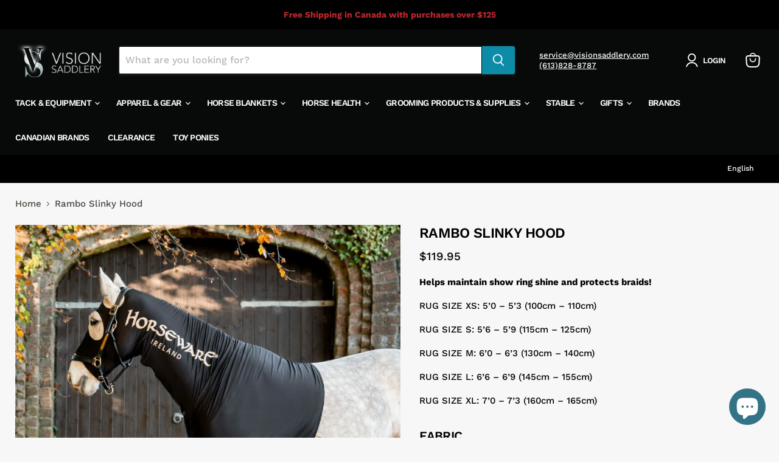

--- FILE ---
content_type: text/html; charset=utf-8
request_url: https://visionsaddlery.com/products/rambo-slinky-hood
body_size: 62655
content:















<!doctype html>
<html class="no-js no-touch" lang="en">
  <head>
    <meta charset="utf-8">
    <meta http-equiv="x-ua-compatible" content="IE=edge">

    <link rel="preconnect" href="https://cdn.shopify.com">
    <link rel="preconnect" href="https://fonts.shopifycdn.com">
    <link rel="preconnect" href="https://v.shopify.com">
    <link rel="preconnect" href="https://cdn.shopifycloud.com">

    <title>Rambo Slinky Hood — Vision Saddlery</title>

    
      <meta name="description" content="Helps maintain show ring shine and protects braids! RUG SIZE XS: 5’0 – 5’3 (100cm – 110cm) RUG SIZE S: 5’6 – 5’9 (115cm – 125cm) RUG SIZE M: 6’0 – 6’3 (130cm – 140cm) RUG SIZE L: 6’6 – 6’9 (145cm – 155cm) RUG SIZE XL: 7’0 – 7’3 (160cm – 165cm) Fabric Made with Lycra Stretch Outer (Polyester/Spandex mix). Features Comes">
    

    
      <link rel="shortcut icon" href="//visionsaddlery.com/cdn/shop/files/square_vision_logo_32x32.jpg?v=1670720352" type="image/png">
    

    
      <link rel="canonical" href="https://visionsaddlery.com/products/rambo-slinky-hood" />
    

    <meta name="viewport" content="width=device-width">

    
    





<meta property="og:site_name" content="Vision Saddlery">
<meta property="og:url" content="https://visionsaddlery.com/products/rambo-slinky-hood">
<meta property="og:title" content="Rambo Slinky Hood">
<meta property="og:type" content="product">
<meta property="og:description" content="Helps maintain show ring shine and protects braids! RUG SIZE XS: 5’0 – 5’3 (100cm – 110cm) RUG SIZE S: 5’6 – 5’9 (115cm – 125cm) RUG SIZE M: 6’0 – 6’3 (130cm – 140cm) RUG SIZE L: 6’6 – 6’9 (145cm – 155cm) RUG SIZE XL: 7’0 – 7’3 (160cm – 165cm) Fabric Made with Lycra Stretch Outer (Polyester/Spandex mix). Features Comes">




    
    
    

    
    
    <meta
      property="og:image"
      content="https://visionsaddlery.com/cdn/shop/files/adal8n-k000-rambo-slinky-hood-3_qnse0ig7woet7meu_1200x1280.jpg?v=1706376265"
    />
    <meta
      property="og:image:secure_url"
      content="https://visionsaddlery.com/cdn/shop/files/adal8n-k000-rambo-slinky-hood-3_qnse0ig7woet7meu_1200x1280.jpg?v=1706376265"
    />
    <meta property="og:image:width" content="1200" />
    <meta property="og:image:height" content="1280" />
    
    
    <meta property="og:image:alt" content="Rambo Slinky Hood - Vision Saddlery" />
  












<meta name="twitter:title" content="Rambo Slinky Hood">
<meta name="twitter:description" content="Helps maintain show ring shine and protects braids! RUG SIZE XS: 5’0 – 5’3 (100cm – 110cm) RUG SIZE S: 5’6 – 5’9 (115cm – 125cm) RUG SIZE M: 6’0 – 6’3 (130cm – 140cm) RUG SIZE L: 6’6 – 6’9 (145cm – 155cm) RUG SIZE XL: 7’0 – 7’3 (160cm – 165cm) Fabric Made with Lycra Stretch Outer (Polyester/Spandex mix). Features Comes">


    
    
    
      
      
      <meta name="twitter:card" content="summary">
    
    
    <meta
      property="twitter:image"
      content="https://visionsaddlery.com/cdn/shop/files/adal8n-k000-rambo-slinky-hood-3_qnse0ig7woet7meu_1200x1200_crop_center.jpg?v=1706376265"
    />
    <meta property="twitter:image:width" content="1200" />
    <meta property="twitter:image:height" content="1200" />
    
    
    <meta property="twitter:image:alt" content="Rambo Slinky Hood - Vision Saddlery" />
  



    <link rel="preload" href="//visionsaddlery.com/cdn/fonts/work_sans/worksans_n6.75811c3bd5161ea6e3ceb2d48ca889388f9bd5fe.woff2" as="font" crossorigin="anonymous">
    <link rel="preload" as="style" href="//visionsaddlery.com/cdn/shop/t/34/assets/theme.css?v=78536374426070523061767011132"><script async crossorigin fetchpriority="high" src="/cdn/shopifycloud/importmap-polyfill/es-modules-shim.2.4.0.js"></script>
<script type="importmap">
{
  "imports": {
    "element.base-media": "//visionsaddlery.com/cdn/shop/t/34/assets/element.base-media.js?v=61305152781971747521767011049",
    "element.image.parallax": "//visionsaddlery.com/cdn/shop/t/34/assets/element.image.parallax.js?v=59188309605188605141767011049",
    "element.model": "//visionsaddlery.com/cdn/shop/t/34/assets/element.model.js?v=101001098341450788491767011050",
    "element.quantity-selector": "//visionsaddlery.com/cdn/shop/t/34/assets/element.quantity-selector.js?v=68208048201360514121767011051",
    "element.text.rte": "//visionsaddlery.com/cdn/shop/t/34/assets/element.text.rte.js?v=28194737298593644281767011051",
    "element.video": "//visionsaddlery.com/cdn/shop/t/34/assets/element.video.js?v=47354384994497331701767011051",
    "es-module-shims": "//visionsaddlery.com/cdn/shop/t/34/assets/es-module-shims.min.js?v=3197203922110785981767011053",
    "is-land": "//visionsaddlery.com/cdn/shop/t/34/assets/is-land.min.js?v=92343381495565747271767011081",
    "lightbox": "//visionsaddlery.com/cdn/shop/t/34/assets/lightbox.js?v=116354114233759933611767011081",
    "product.gallery": "//visionsaddlery.com/cdn/shop/t/34/assets/product.gallery.js?v=169430556141423714401767011086",
    "section.slideshow": "//visionsaddlery.com/cdn/shop/t/34/assets/section.slideshow.js?v=176892809315355130961767011086",
    "util.events": "//visionsaddlery.com/cdn/shop/t/34/assets/util.events.js?v=163430142883111782711767011098",
    "util.misc": "//visionsaddlery.com/cdn/shop/t/34/assets/util.misc.js?v=117964846174238173191767011101",
    "util.resource-loader": "//visionsaddlery.com/cdn/shop/t/34/assets/util.resource-loader.js?v=81301169148003274841767011101",
    "utility.stylesheet": "//visionsaddlery.com/cdn/shop/t/34/assets/utility.stylesheet.js?v=115421978848924304161767011102",
    "vendor.drift-zoom": "//visionsaddlery.com/cdn/shop/t/34/assets/vendor.drift-zoom.js?v=58010873367620907491767011103",
    "vendor.in-view": "//visionsaddlery.com/cdn/shop/t/34/assets/vendor.in-view.js?v=126891093837844970591767011104",
    "vendor.photoswipe-ui-default": "//visionsaddlery.com/cdn/shop/t/34/assets/vendor.photoswipe-ui-default.min.js?v=60644649669025199041767011105",
    "vendor.photoswipe": "//visionsaddlery.com/cdn/shop/t/34/assets/vendor.photoswipe.min.js?v=169650331104647059261767011106",
    "vendor.swiper": "//visionsaddlery.com/cdn/shop/t/34/assets/vendor.swiper.js?v=76943365775285958891767011106"
  }
}
</script><script>
  if (!(HTMLScriptElement.supports && HTMLScriptElement.supports('importmap'))) {
    const el = document.createElement('script')
    el.async = true
    el.src = "//visionsaddlery.com/cdn/shop/t/34/assets/es-module-shims.min.js?v=3197203922110785981767011053"
    document.head.appendChild(el)
  }
</script>
<script type="module" src="//visionsaddlery.com/cdn/shop/t/34/assets/is-land.min.js?v=92343381495565747271767011081"></script>
<style data-shopify>:root {
    /* Core Sizes */
    --size-0-25: 0.0625rem; /* 1px */
    --size-0-5: 0.125rem; /* 2px */
    --size-1: 0.25rem; /* 4px */
    --size-1-5: 0.375rem; /* 6px */
    --size-2: 0.5rem; /* 8px */
    --size-2-5: 0.625rem; /* 10px */
    --size-3: 0.75rem; /* 12px */
    --size-3-5: 0.875rem; /* 14px */
    --size-4: 1rem; /* 16px */
    --size-4-5: 1.125rem; /* 18px */
    --size-5: 1.25rem; /* 20px */
    --size-5-5: 1.375rem; /* 22px */
    --size-6: 1.5rem; /* 24px */
    --size-6-5: 1.625rem; /* 26px */
    --size-7: 1.75rem; /* 28px */
    --size-7-5: 1.875rem; /* 30px */
    --size-8: 2rem; /* 32px */
    --size-8-5: 2.125rem; /* 34px */
    --size-9: 2.25rem; /* 36px */
    --size-9-5: 2.375rem; /* 38px */
    --size-10: 2.5rem; /* 40px */
    --size-11: 2.75rem; /* 44px */
    --size-12: 3rem; /* 48px */
    --size-14: 3.5rem; /* 56px */
    --size-16: 4rem; /* 64px */
    --size-18: 4.5rem; /* 72px */
    --size-20: 5rem; /* 80px */
    --size-24: 6rem; /* 96px */
    --size-28: 7rem; /* 112px */
    --size-32: 8rem; /* 128px */

    /* Text Sizes */
    --text-size-2: 0.5rem; /* 8px */
    --text-size-2-5: 0.625rem; /* 10px */
    --text-size-3: 0.75rem; /* 12px */
    --text-size-3-5: 0.875rem; /* 14px */
    --text-size-4: 1rem; /* 16px */
    --text-size-4-5: 1.125rem; /* 18px */
    --text-size-5: 1.25rem; /* 20px */
    --text-size-5-5: 1.375rem; /* 22px */
    --text-size-6: 1.5rem; /* 24px */
    --text-size-6-5: 1.625rem; /* 26px */
    --text-size-7: 1.75rem; /* 28px */
    --text-size-7-5: 1.875rem; /* 30px */
    --text-size-8: 2rem; /* 32px */
    --text-size-8-5: 2.125rem; /* 34px */
    --text-size-9: 2.25rem; /* 36px */
    --text-size-9-5: 2.375rem; /* 38px */
    --text-size-10: 2.5rem; /* 40px */
    --text-size-11: 2.75rem; /* 44px */
    --text-size-12: 3rem; /* 48px */
    --text-size-14: 3.5rem; /* 56px */
    --text-size-16: 4rem; /* 64px */
    --text-size-18: 4.5rem; /* 72px */
    --text-size-20: 5rem; /* 80px */
    --text-size-24: 6rem; /* 96px */
    --text-size-28: 7rem; /* 112px */
    --text-size-32: 8rem; /* 128px */

    /* Line */
    --line-size-none: 0px;
    --line-size-xs: 0.5px;
    --line-size-sm: 1px;
    --line-size-md: 2px;
    --line-size-lg: 4px;
    --line-size-xl: 8px;

    /* Gap */
    --gap-size-none: 0px;
    --gap-size-xs: 8px;
    --gap-size-sm: 16px;
    --gap-size-md: 32px;
    --gap-size-lg: 48px;
    --gap-size-xl: 64px;

    /* Radius */
    --radius-xs: 4px;
    --radius-sm: 8px;
    --radius-md: 12px;
    --radius-lg: 16px;
    --radius-xl: 24px;
    --radius-2xl: 32px;
    --radius-none: 0px;
    --radius-full: 999px;

    /* Dropshadow */
    --shadow-none: 0px 0px 0px 0px rgba(0, 0, 0, 0);
    --shadow-sm: 0px 1px 2px 0px rgba(0, 0, 0, 0.08);
    --shadow-md: 0px 2px 4px -1px rgba(0, 0, 0, 0.08);
    --shadow-lg: 0px 8px 16px -4px rgba(0, 0, 0, 0.08);
    --shadow-xl: 0px 16px 32px -6px rgba(0, 0, 0, 0.12);
    --shadow-2xl: 0px 16px 64px -12px rgba(0, 0, 0, 0.22);

    /* Font Weights */
    --font-weight-100: 100;
    --font-weight-200: 200;
    --font-weight-300: 300;
    --font-weight-400: 400;
    --font-weight-500: 500;
    --font-weight-600: 600;
    --font-weight-700: 700;
    --font-weight-800: 800;
    --font-weight-900: 900;

    /* Letter Spacings */
    --letter-space-2xs: -0.05em;
    --letter-space-xs: -0.03em;
    --letter-space-sm: -0.015em;
    --letter-space-md: 0em;
    --letter-space-lg: 0.015em;
    --letter-space-xl: 0.03em;
    --letter-space-2xl: 0.05em;
    --letter-space-3xl: 0.08em;
    --letter-space-4xl: 0.12em;

    /* Line Heights */
    --line-height-2xs: 0.9;
    --line-height-xs: 1;
    --line-height-sm: 1.1;
    --line-height-md: 1.2;
    --line-height-lg: 1.5;
    --line-height-xl: 1.7;
    --line-height-2xl: 2;

    /* Color Shades */
    --shade-0: 0%;
    --shade-4: 4%;
    --shade-8: 8%;
    --shade-12: 12%;
    --shade-16: 16%;
    --shade-20: 20%;
    --shade-30: 30%;
    --shade-40: 40%;
    --shade-50: 50%;
    --shade-60: 60%;
    --shade-70: 70%;
    --shade-80: 80%;
    --shade-90: 90%;
    --shade-100: 100%;
  }</style><style data-shopify>/* Root Variables */
  :root {
    --root-font-size: 16px;
    --root-color-primary: #000;
    --root-color-secondary: #fff;
  }

  /* Colors */
  :root {
    --color-primary: var(--root-color-primary);
    --color-secondary: var(--root-color-secondary);
    --color-focus: #4a9afc;
    --color-error: #ba4444;
    --color-price: var(--color-primary);
    --color-text-savings: var(--color-primary);
    --disabled-grey: #f6f6f6;
    --disabled-border: #b6b6b6;
    --disabled-grey-text: #b6b6b6;
    --success-green: #56ad6a;
    --success-green-bg: #ecfef0;
    --color-sticky-nav-links: #fff;
  }

  /* Body Font Stack */
  :root {
    --body-font-family: 'Arial';
    --body-font-family-fallback: 'sans-serif';
    --body-font-weight: var(--font-weight-400);
    --body-letter-spacing: var(--letter-space-md);
    --body-line-height: var(--line-height-md);
    --body-text-transform: none;
    --body-lg-font-size: var(--text-size-4);
    --body-md-font-size: var(--text-size-3-5);
    --body-sm-font-size: var(--text-size-3);
    --body-xs-font-size: var(--text-size-2-5);

    @media screen and (min-width: 769px) {
      --body-lg-font-size: var(--text-size-4-5);
      --body-md-font-size: var(--text-size-4);
      --body-sm-font-size: var(--text-size-3-5);
      --body-xs-font-size: var(--text-size-3);
    }
  }

  /* Heading Font Stack */
  :root {
    --heading-font-family: 'Arial';
    --heading-font-family-fallback: 'sans-serif';
    --heading-font-weight: var(--font-weight-700);
    --heading-letter-spacing: var(--letter-space-md);

    --heading-2xl-line-height: var(--line-height-md);
    --heading-xl-line-height: var(--line-height-md);
    --heading-lg-line-height: var(--line-height-md);
    --heading-md-line-height: var(--line-height-md);
    --heading-sm-line-height: var(--line-height-md);
    --heading-xs-line-height: var(--line-height-md);

    --heading-2xl-font-size: var(--text-size-12);
    --heading-xl-font-size: var(--text-size-8);
    --heading-lg-font-size: var(--text-size-6);
    --heading-md-font-size: var(--text-size-5);
    --heading-sm-font-size: var(--text-size-4-5);
    --heading-xs-font-size: var(--text-size-4);

    @media screen and (min-width: 769px) {
      --heading-2xl-font-size: var(--text-size-16);
      --heading-xl-font-size: var(--text-size-12);
      --heading-lg-font-size: var(--text-size-8);
      --heading-md-font-size: var(--text-size-6);
      --heading-sm-font-size: var(--text-size-5);
      --heading-xs-font-size: var(--text-size-4-5);
    }
  }

  /* Accent Font Stack */
  :root {
    --accent-font-family: 'Arial';
    --accent-font-family-fallback: 'sans-serif';
    --accent-font-weight: var(--font-weight-400);
    --accent-letter-spacing: var(--letter-space-4xl);
    --accent-line-height: var(--line-height-md);
    --accent-text-transform: uppercase;
  }

  /* ==================================================================== */
  /* OLD CSS VARIABLES THAT NEEDS TO 🔥 */
  /* ==================================================================== */
  :root {
    --z-index-modal: 30;
    --z-index-toolbar: 7;
    --z-index-header: 6;
    --z-index-header-submenu: 7;
    --z-index-header-bottom-row: 3;
    --z-index-header-drawers: 5;
    --z-index-header-drawers-mobile: 3;
    --z-index-header-search: 7;
    --z-index-loader: 4;
    --z-index-header-search-overlay: 1;
    --url-ico-select: url(//visionsaddlery.com/cdn/shop/t/34/assets/ico-select.svg);
    --url-swirl-svg: url(//visionsaddlery.com/cdn/shop/t/34/assets/swirl.svg);
    --header-padding-bottom: 0;
    --gutter: 30px;
    --page-width: 1500px;
    --page-width-narrow: 1000px;
    --page-width-gutter-small: 17px;
    --grid-gutter: 22px;
    --grid-gutter-small: 16px;
    --slide-curve: 0.25s cubic-bezier(0.165, 0.84, 0.44, 1);
    --drawer-box-shadow: 0 10px 25px rgba(0, 0, 0, 0.15);
    --product-grid-margin: 10px;
    --product-grid-padding: 12px;
    --product-radius: 10px;
    --page-top-padding: 35px;
    --page-narrow: 780px;
    --page-width-padding: 40px;
    --grid-gutter: 22px;
    --index-section-padding: 60px;
    --section-header-bottom: 40px;
    --size-chart-margin: 30px 0;
    --size-chart-icon-margin: 5px;
    --newsletter-reminder-padding: 20px 30px 20px 25px;
    --text-frame-margin: 10px;
    --desktop-menu-chevron-size: 10px;
    --site-nav-item-padding: 20px;
    --site-nav-item-padding-top-bottom: 16px;
    --site-nav-icon-padding: 12px;
  }

  @media screen and (max-width: 768px) {
    :root {
      --page-top-padding: 15px;
      --page-narrow: 330px;
      --page-width-padding: 17px;
      --grid-gutter: 16px;
      --index-section-padding: 40px;
      --section-header-bottom: 25px;
      --text-frame-margin: 7px;
    }
  }</style>
<style data-shopify>:root {
    --text-size-scale-n-4: var(--text-size-2); /* 8px */
    --text-size-scale-n-3: var(--text-size-2-5); /* 10px */
    --text-size-scale-n-2: var(--text-size-3); /* 12px */
    --text-size-scale-n-1: var(--text-size-3-5); /* 14px */
    --text-size-scale-n0: var(--text-size-4); /* 16px */
    --text-size-scale-n1: var(--text-size-4-5); /* 18px */
    --text-size-scale-n2: var(--text-size-5); /* 20px */
    --text-size-scale-n3: var(--text-size-6); /* 24px */
    --text-size-scale-n4: var(--text-size-6-5); /* 26px */
    --text-size-scale-n5: var(--text-size-7); /* 28px */
    --text-size-scale-n6: var(--text-size-8); /* 32px */
    --text-size-scale-n7: var(--text-size-9); /* 36px */
    --text-size-scale-n8: var(--text-size-10); /* 40px */
    --text-size-scale-n9: var(--text-size-12); /* 48px */
    --text-size-scale-n10: var(--text-size-14); /* 56px */
    --text-size-scale-n11: var(--text-size-16); /* 64px */
    --text-size-scale-n12: var(--text-size-18); /* 72px */
    --text-size-scale-n13: var(--text-size-20); /* 80px */
    --text-size-scale-n14: var(--text-size-24); /* 96px */

    --font-weight-scale-n-3: var(--font-weight-100);
    --font-weight-scale-n-2: var(--font-weight-200);
    --font-weight-scale-n-1: var(--font-weight-300);
    --font-weight-scale-n0: var(--font-weight-400);
    --font-weight-scale-n1: var(--font-weight-500);
    --font-weight-scale-n2: var(--font-weight-600);
    --font-weight-scale-n3: var(--font-weight-700);
    --font-weight-scale-n4: var(--font-weight-800);
    --font-weight-scale-n5: var(--font-weight-900);

    --letter-spacing-scale-n-3: var(--letter-space-2xs);
    --letter-spacing-scale-n-2: var(--letter-space-xs);
    --letter-spacing-scale-n-1: var(--letter-space-sm);
    --letter-spacing-scale-n0: var(--letter-space-md);
    --letter-spacing-scale-n1: var(--letter-space-lg);
    --letter-spacing-scale-n2: var(--letter-space-xl);
    --letter-spacing-scale-n3: var(--letter-space-2xl);
    --letter-spacing-scale-n4: var(--letter-space-3xl);
    --letter-spacing-scale-n5: var(--letter-space-4xl);

    --line-height-scale-n-3: var(--line-height-2xs);
    --line-height-scale-n-2: var(--line-height-xs);
    --line-height-scale-n-1: var(--line-height-sm);
    --line-height-scale-n0: var(--line-height-md);
    --line-height-scale-n1: var(--line-height-lg);
    --line-height-scale-n2: var(--line-height-xl);
    --line-height-scale-n3: var(--line-height-2xl);

    /* Body Font Scales */--body-letter-spacing: var(--letter-spacing-scale-n0);--body-line-height: var(--line-height-scale-n1);--body-lg-font-size: var(--text-size-scale-n0);
      --body-md-font-size: var(--text-size-scale-n-1);
      --body-sm-font-size: var(--text-size-scale-n-2);
      --body-xs-font-size: var(--text-size-scale-n-3);/* Heading Font Scales */--heading-letter-spacing: var(--letter-spacing-scale-n0);--heading-line-height: var(--line-height-scale-n0);/* Accent Font Scales */@media screen and (min-width: 769px) {
      /* Body Font Desktop Sizes */--body-lg-font-size: var(--text-size-scale-n1);
        --body-md-font-size: var(--text-size-scale-n0);
        --body-sm-font-size: var(--text-size-scale-n-1);
        --body-xs-font-size: var(--text-size-scale-n-2);/* Heading Desktop Font Sizes */--heading-2xl-font-size: max(var(--text-size-scale-n11), var(--body-md-font-size));
        --heading-xl-font-size: max(var(--text-size-scale-n9), var(--body-md-font-size));
        --heading-lg-font-size: max(var(--text-size-scale-n6), var(--body-md-font-size));
        --heading-md-font-size: max(var(--text-size-scale-n3), var(--body-md-font-size));
        --heading-sm-font-size: max(var(--text-size-scale-n2), var(--body-md-font-size));
        --heading-xs-font-size: max(var(--text-size-scale-n1), var(--body-md-font-size));}
  }</style>
<style data-shopify>:root {
    

    
  }

  

  

  /* LEGACY TOKENS THAT WE NEED TO KILLLLLLLLLLLLL */
  /* --------------------------------------------- */

  :root {
    /* Fixed colors */
    --color-price: ;
    --color-text-savings: ;

    /* TODO: Move to component that uses this */
    --color-button-primary: #000; /* TODO: Remove this */
    --color-button-primary-light: #1a1a1a; /* TODO: Remove this */
    --color-button-primary-dim: #000000; /* TODO: Remove this */
    --color-button-primary-text: #ffffff; /* TODO: Remove this */

    --color-sale-tag: ;
    --color-sale-tag-text: ;
  }</style><style data-shopify>
  :root {
    

    --color-background: #fff;
    --color-background-alpha-0: rgba(255, 255, 255, 0);
    --color-background-alpha-90: rgba(255, 255, 255, 0.9);

    /* Typography */
    
    
    --color-headings: #1d1d1d;
    --color-text: #1d1d1d;

    --color-text-05: #f4f4f4;
    --color-text-05-alpha-0: rgba(244, 244, 244, 0);

    --color-text-hover: #1d1d1d;
    --color-text-light: #1d1d1d;
    --color-links: #046e82;
    --color-link-hover: #1d1d1d;

    /* Products */
    --color-products-in-stock: #268c0b;
    --color-products-low-stock: #cc1313;
    --color-products-no-stock: #121212;

    /* Buttons */
    
    

    --color-button-text: #ffffff;
    --color-button-background: #f04f36;
    --color-button-background-hover: #f2614a;

    --color-button-background-focus: #dddddd;
    --color-button-disable: #939393;

    --color-button-secondary-text: #f04f36;
    --color-button-secondary-background: #ffffff;
    --color-button-secondary-background-hover: #ffffff;
    --color-button-secondary-background-focus: #e6e6e6;
    --color-button-secondary-border: #dddddd;
    --color-button-secondary-border-hover: #c7c7c7;

    --button-primary-text-color: #ffffff;
    --button-primary-text-color-highlight: #ffffff;
    --button-primary-bg-color: #000000;
    --button-primary-bg-color-highlight: #606060;
    --button-primary-border-color: rgba(0,0,0,0);
    --button-primary-border-color-highlight: rgba(0,0,0,0);

    --button-secondary-text-color: #000000;
    --button-secondary-text-color-highlight: #ffffff;
    --button-secondary-bg-color: rgba(0,0,0,0);
    --button-secondary-bg-color-highlight: #000000;
    --button-secondary-border-color: #000000;
    --button-secondary-border-color-highlight: #000000;

    --button-link-text-color: #000000;
    --button-link-text-color-highlight: #ccc;

    /* Header */
    --color-header-text: #1d1d1d;
    --color-header-background: #fff;

    /* Forms */
    
    --color-input-text: #4d4d4d;

    --color-input-text-hover: #dddddd;

    --color-input-background: #fff;
    --color-input-background-hover: #f4f4f4;

    --color-input-border: #dddddd;
    --color-input-border-alpha-25: rgba(221, 221, 221, 0.25);


    --color-input-border-morph-2: #c7c7c7;
    --color-input-border-morph-4: #b1b1b1;
    --color-input-border-morph-10: #858585;
    --color-input-border-morph-12: #767676;

    --color-input-border-hover: #c7c7c7;

    --color-product-sale-accent: #f04f36;
    --color-product-review-star: #ffab41;

    /* Footer */
    --color-footer-text: #1d1d1d;

    --color-footer-background: #f5f3ed;


    --color-footer-link: #3c3c3c;
    --color-footer-color-alt: rgba(29, 29, 29, 0.8);
    --color-additional-accent: rgba(29, 29, 29, 0.5);

    /* Placeholders */
    --color-placeholder-background: #ededed;
    --color-placeholder-fill: #b0b0b0;

    /* General */
    
    
    
    --color-black: #000;
    --color-white: #fff;

    --color-border: #808080;
    --color-border-modify: rgba(128, 128, 128, 0.3);
    --color-border-less-soft: rgba(0, 0, 0, 0.25);
    --color-border-soft: rgba(0, 0, 0, 0.15);
    --color-border-softer: rgba(0, 0, 0, 0.1);


    --color-overlay-background: Liquid error (snippets/head.styles.legacy-settings-color line 118): Alpha must be a float between 0 and 1;


    --color-background-8: #ededed;
    --color-background-4: #f6f6f6;

    --color-background-light: #f2f2f2;
    --color-search-category-background: #e8e8e8;

    --color-box-shadow-border: rgba(128, 128, 128, 0.16);
    --color-box-shadow-shadow: rgba(128, 128, 128, 0.11);
    --color-box-shadow-border-focused: rgba(128, 128, 128, 0.5);
    --color-box-shadow-shadow-focused: rgba(128, 128, 128, 0.5);

    --color-box-shadow-shadow-headings: rgba(128, 128, 128, 0.05);

    --color-error: #f05d5d;
    --color-success: #51a551;
    --color-warning: #dfa354;
    --color-highlight: #fffbd9;
    --color-notice: --color-text;
    --color-sale: --color-product-sale-accent;
    --color-star: --color-product-review-star;
    --color-star-empty: #8e8e8e;

    --color-facebook: #425dab;
    --color-x: #000;
    --color-pinterest: #bd1c1c;
    --color-linkedin: #0077B5;
  }
</style>
<style data-shopify>:root {
    --heading-font-family: 'Open Sans', sans-serif;
    --heading-font-weight: 400;
    --heading-letter-spacing: 0px;
    --body-font-family: 'Open Sans', sans-serif;

    --heading-font-style: normal;
    --subheading-font-family: 'Open Sans', sans-serif;
    --button-font-family: 'Open Sans', sans-serif;

    /* Font sizes */
    --heading-xl-font-size: 40px;
    --heading-lg-font-size: 20px;
    --body-md-font-size: 15px;

    --button-primary-font-size: 1rem;
    --button-primary-line-height: inherit;

    --button-secondary-font-size: 1rem;
    --button-secondary-line-height: inherit;

    --button-link-style-font-size: 1rem;
    --button-link-style-line-height: inherit;

    --heading-responsive: 1;
    --subheading-responsive: 1;

    /* Button styles */
    --button-font-weight: 700;
    --button-font-style: normal;
    --button-letter-spacing: 0px;
    --button-transition-speed: 0.3s;
    --button-font-capitalization: none;

    --button-primary-border-radius: 0px;
    --button-secondary-border-radius: 0px;
    --button-link-underline-thickness: 1px;
    --button-link-underline-style: solid;
  }</style>
<style-sheet name="vendor.flickity.css" remove-duplicate="true" load="async" style="display: none;"><link href="//visionsaddlery.com/cdn/shop/t/34/assets/vendor.flickity.css?v=168134560433028609901767011103" rel="preload" as="style" onload="this.rel='stylesheet'">
<script type="module" src="//visionsaddlery.com/cdn/shop/t/34/assets/utility.stylesheet.js?v=115421978848924304161767011102"></script></style-sheet>

<style-sheet name="vendor.swiper.css" remove-duplicate="true" load="async" style="display: none;"><link href="//visionsaddlery.com/cdn/shop/t/34/assets/vendor.swiper.css?v=103091539061108917781767011106" rel="preload" as="style" onload="this.rel='stylesheet'">
<script type="module" src="//visionsaddlery.com/cdn/shop/t/34/assets/utility.stylesheet.js?v=115421978848924304161767011102"></script></style-sheet>



<style data-shopify>
  :root {
    /* Backgrounds */
    
    

    --color-background: 
      
rgb(247, 247, 247)
    ;
    --color-background-alpha-0: rgba(247, 247, 247, 0);
    --color-background-alpha-90: rgba(247, 247, 247, 0.9);

    /* Typography */
    --color-headings: #000000;
    --color-text: #000000;

    --color-text-05: #ebebeb;
    --color-text-05-alpha-0: rgba(235, 235, 235, 0);

    
    

    
    
    
    

    --color-text-hover: 
      
#262626
    ;
    --color-text-light: #464646;
    --color-links: #494d41;

    
    
    

    --color-link-hover: 
      
#41453a
    ;

    /* Products */
    --color-products-in-stock: #3C9342;
    --color-products-low-stock: #E99114;
    --color-products-no-stock: #BF262F;

    /* Buttons */
    --color-button-text: #ffffff;
    --color-button-background: #0d8ca7;
    --color-button-background-hover: rgb(36, 151, 175);

    
    

    --color-button-background-focus: 
      
#0c7c94
    ;
    --color-button-disable: #5a5a5a;

    --color-button-secondary-text: #ffffff;
    --color-button-secondary-background: #0d8ca7;
    --color-button-secondary-background-hover: rgb(60, 161, 183);

    
    

    --color-button-secondary-background-focus: 
      
#0c7c94
    ;
    --color-button-secondary-border: #000000;

    
    

    --color-button-secondary-border-hover: 
      
#0f0f0f
    ;

    /* Header */
    --color-header-text: #ffffff;

    
    

    --color-header-background: 
      
rgb(8, 10, 9)
    ;

    /* Forms */
    --color-input-text: #4d4d4d;

    
    

    --color-input-text-hover: 
      
#434343
    ;

    --color-input-background: #ffffff;
    --color-input-background-hover: #ebebeb;

    --color-input-border: #000000;
    --color-input-border-alpha-25: rgba(0, 0, 0, 0.25);

    

    
    

    
    

    
    

    
    

    --color-input-border-morph-2: 
      
#0f0f0f
    ;
    --color-input-border-morph-4: 
      
#1f1f1f
    ;
    --color-input-border-morph-10: 
      
#4d4d4d
    ;
    --color-input-border-morph-12: 
      
#5c5c5c
    ;

    --color-input-border-hover: 
      
#0f0f0f
    ;

    --color-product-sale-accent: #0d8ca7;
    --color-product-review-star: #0d8ca7;

    /* Footer */
    --color-footer-text: #ffffff;

    
    

    --color-footer-background: 
      
rgb(0, 0, 0)
    ;

    
    

    --color-footer-link: 
      
#ebebeb
    ;
    --color-footer-color-alt: rgba(255, 255, 255, 0.8);
    --color-additional-accent: rgba(255, 255, 255, 0.5);

    /* Placeholders */
    --color-placeholder-background: #e3e3e3;
    --color-placeholder-fill: #a1a1a1;

    /* General */
    
    

    --color-black: #000;
    --color-white: #fff;

    
    
    
    

    
    

    --color-border: rgb(124, 124, 124);
    --color-border-modify: rgba(124, 124, 124, 0.3);
    --color-border-less-soft: rgba(0, 0, 0, 0.25);
    --color-border-soft: rgba(0, 0, 0, 0.15);
    --color-border-softer: rgba(0, 0, 0, 0.1);

    

    --color-overlay-background: rgba(0, 0, 0, 0.5);

    

    --color-background-8: #e3e3e3;
    --color-background-4: #ededed;

    --color-background-light: #ebebeb;
    --color-search-category-background: #dedede;

    --color-box-shadow-border: rgba(124, 124, 124, 0.16);
    --color-box-shadow-shadow: rgba(124, 124, 124, 0.11);
    --color-box-shadow-border-focused: rgba(124, 124, 124, 0.5);
    --color-box-shadow-shadow-focused: rgba(124, 124, 124, 0.5);

    --color-box-shadow-shadow-headings: rgba(124, 124, 124, 0.05);

    --color-error: #f05d5d;
    --color-success: #51a551;
    --color-warning: #dfa354;
    --color-highlight: #fffbd9;
    --color-notice: --color-text;
    --color-sale: --color-product-sale-accent;
    --color-star: --color-product-review-star;
    --color-star-empty: #7c7c7c;

    --color-facebook: #425dab;
    --color-x: #000;
    --color-pinterest: #bd1c1c;
    --color-linkedin: #0077B5;
  }
</style>

<style data-shopify>:root {
    /* Override heading font stack with empire legacy settings */
    --heading-font-family: "Work Sans",sans-serif;
    --heading-font-scale: 1.0;
    --heading-font-weight: 600;
    --heading-font-style: normal;
    --heading-font-capitalization: uppercase;
    --heading-letter-spacing: -0.03em;
    --subheading-font-family: 'Nunito Sans', sans-serif;
    --button-font-family: "Work Sans",sans-serif;
    --button-font-weight: 500;
    --button-font-style: normal;
    --button-font-capitalization: uppercase;
    --button-letter-spacing: -0.05em;

    --heading-responsive: 1;
    --subheading-responsive: 1;
    --body-font-family: "Work Sans";
  }</style>
  <script>window.performance && window.performance.mark && window.performance.mark('shopify.content_for_header.start');</script><meta name="google-site-verification" content="A2BziJhaR_TKuobUpYGh63L3JfmwjxcSbCdQLJ00VlE">
<meta id="shopify-digital-wallet" name="shopify-digital-wallet" content="/28476506186/digital_wallets/dialog">
<meta name="shopify-checkout-api-token" content="46af0395cfdf5d6d0e6e27b7bafb5a27">
<meta id="in-context-paypal-metadata" data-shop-id="28476506186" data-venmo-supported="false" data-environment="production" data-locale="en_US" data-paypal-v4="true" data-currency="CAD">
<link rel="alternate" hreflang="x-default" href="https://visionsaddlery.com/products/rambo-slinky-hood">
<link rel="alternate" hreflang="en" href="https://visionsaddlery.com/products/rambo-slinky-hood">
<link rel="alternate" hreflang="fr" href="https://visionsaddlery.com/fr/products/rambo-slinky-hood">
<link rel="alternate" hreflang="es" href="https://visionsaddlery.com/es/products/rambo-slinky-hood">
<link rel="alternate" hreflang="de" href="https://visionsaddlery.com/de/products/rambo-slinky-hood">
<link rel="alternate" hreflang="cy" href="https://visionsaddlery.com/cy/products/rambo-slinky-hood">
<link rel="alternate" type="application/json+oembed" href="https://visionsaddlery.com/products/rambo-slinky-hood.oembed">
<script async="async" src="/checkouts/internal/preloads.js?locale=en-CA"></script>
<link rel="preconnect" href="https://shop.app" crossorigin="anonymous">
<script async="async" src="https://shop.app/checkouts/internal/preloads.js?locale=en-CA&shop_id=28476506186" crossorigin="anonymous"></script>
<script id="apple-pay-shop-capabilities" type="application/json">{"shopId":28476506186,"countryCode":"CA","currencyCode":"CAD","merchantCapabilities":["supports3DS"],"merchantId":"gid:\/\/shopify\/Shop\/28476506186","merchantName":"Vision Saddlery","requiredBillingContactFields":["postalAddress","email"],"requiredShippingContactFields":["postalAddress","email"],"shippingType":"shipping","supportedNetworks":["visa","masterCard","amex","discover","interac","jcb"],"total":{"type":"pending","label":"Vision Saddlery","amount":"1.00"},"shopifyPaymentsEnabled":true,"supportsSubscriptions":true}</script>
<script id="shopify-features" type="application/json">{"accessToken":"46af0395cfdf5d6d0e6e27b7bafb5a27","betas":["rich-media-storefront-analytics"],"domain":"visionsaddlery.com","predictiveSearch":true,"shopId":28476506186,"locale":"en"}</script>
<script>var Shopify = Shopify || {};
Shopify.shop = "visionsaddlery.myshopify.com";
Shopify.locale = "en";
Shopify.currency = {"active":"CAD","rate":"1.0"};
Shopify.country = "CA";
Shopify.theme = {"name":"Updated copy of Updated copy of Updated copy of...","id":141926531146,"schema_name":"Empire","schema_version":"12.2.1","theme_store_id":838,"role":"main"};
Shopify.theme.handle = "null";
Shopify.theme.style = {"id":null,"handle":null};
Shopify.cdnHost = "visionsaddlery.com/cdn";
Shopify.routes = Shopify.routes || {};
Shopify.routes.root = "/";</script>
<script type="module">!function(o){(o.Shopify=o.Shopify||{}).modules=!0}(window);</script>
<script>!function(o){function n(){var o=[];function n(){o.push(Array.prototype.slice.apply(arguments))}return n.q=o,n}var t=o.Shopify=o.Shopify||{};t.loadFeatures=n(),t.autoloadFeatures=n()}(window);</script>
<script>
  window.ShopifyPay = window.ShopifyPay || {};
  window.ShopifyPay.apiHost = "shop.app\/pay";
  window.ShopifyPay.redirectState = null;
</script>
<script id="shop-js-analytics" type="application/json">{"pageType":"product"}</script>
<script defer="defer" async type="module" src="//visionsaddlery.com/cdn/shopifycloud/shop-js/modules/v2/client.init-shop-cart-sync_BdyHc3Nr.en.esm.js"></script>
<script defer="defer" async type="module" src="//visionsaddlery.com/cdn/shopifycloud/shop-js/modules/v2/chunk.common_Daul8nwZ.esm.js"></script>
<script type="module">
  await import("//visionsaddlery.com/cdn/shopifycloud/shop-js/modules/v2/client.init-shop-cart-sync_BdyHc3Nr.en.esm.js");
await import("//visionsaddlery.com/cdn/shopifycloud/shop-js/modules/v2/chunk.common_Daul8nwZ.esm.js");

  window.Shopify.SignInWithShop?.initShopCartSync?.({"fedCMEnabled":true,"windoidEnabled":true});

</script>
<script>
  window.Shopify = window.Shopify || {};
  if (!window.Shopify.featureAssets) window.Shopify.featureAssets = {};
  window.Shopify.featureAssets['shop-js'] = {"shop-cart-sync":["modules/v2/client.shop-cart-sync_QYOiDySF.en.esm.js","modules/v2/chunk.common_Daul8nwZ.esm.js"],"init-fed-cm":["modules/v2/client.init-fed-cm_DchLp9rc.en.esm.js","modules/v2/chunk.common_Daul8nwZ.esm.js"],"shop-button":["modules/v2/client.shop-button_OV7bAJc5.en.esm.js","modules/v2/chunk.common_Daul8nwZ.esm.js"],"init-windoid":["modules/v2/client.init-windoid_DwxFKQ8e.en.esm.js","modules/v2/chunk.common_Daul8nwZ.esm.js"],"shop-cash-offers":["modules/v2/client.shop-cash-offers_DWtL6Bq3.en.esm.js","modules/v2/chunk.common_Daul8nwZ.esm.js","modules/v2/chunk.modal_CQq8HTM6.esm.js"],"shop-toast-manager":["modules/v2/client.shop-toast-manager_CX9r1SjA.en.esm.js","modules/v2/chunk.common_Daul8nwZ.esm.js"],"init-shop-email-lookup-coordinator":["modules/v2/client.init-shop-email-lookup-coordinator_UhKnw74l.en.esm.js","modules/v2/chunk.common_Daul8nwZ.esm.js"],"pay-button":["modules/v2/client.pay-button_DzxNnLDY.en.esm.js","modules/v2/chunk.common_Daul8nwZ.esm.js"],"avatar":["modules/v2/client.avatar_BTnouDA3.en.esm.js"],"init-shop-cart-sync":["modules/v2/client.init-shop-cart-sync_BdyHc3Nr.en.esm.js","modules/v2/chunk.common_Daul8nwZ.esm.js"],"shop-login-button":["modules/v2/client.shop-login-button_D8B466_1.en.esm.js","modules/v2/chunk.common_Daul8nwZ.esm.js","modules/v2/chunk.modal_CQq8HTM6.esm.js"],"init-customer-accounts-sign-up":["modules/v2/client.init-customer-accounts-sign-up_C8fpPm4i.en.esm.js","modules/v2/client.shop-login-button_D8B466_1.en.esm.js","modules/v2/chunk.common_Daul8nwZ.esm.js","modules/v2/chunk.modal_CQq8HTM6.esm.js"],"init-shop-for-new-customer-accounts":["modules/v2/client.init-shop-for-new-customer-accounts_CVTO0Ztu.en.esm.js","modules/v2/client.shop-login-button_D8B466_1.en.esm.js","modules/v2/chunk.common_Daul8nwZ.esm.js","modules/v2/chunk.modal_CQq8HTM6.esm.js"],"init-customer-accounts":["modules/v2/client.init-customer-accounts_dRgKMfrE.en.esm.js","modules/v2/client.shop-login-button_D8B466_1.en.esm.js","modules/v2/chunk.common_Daul8nwZ.esm.js","modules/v2/chunk.modal_CQq8HTM6.esm.js"],"shop-follow-button":["modules/v2/client.shop-follow-button_CkZpjEct.en.esm.js","modules/v2/chunk.common_Daul8nwZ.esm.js","modules/v2/chunk.modal_CQq8HTM6.esm.js"],"lead-capture":["modules/v2/client.lead-capture_BntHBhfp.en.esm.js","modules/v2/chunk.common_Daul8nwZ.esm.js","modules/v2/chunk.modal_CQq8HTM6.esm.js"],"checkout-modal":["modules/v2/client.checkout-modal_CfxcYbTm.en.esm.js","modules/v2/chunk.common_Daul8nwZ.esm.js","modules/v2/chunk.modal_CQq8HTM6.esm.js"],"shop-login":["modules/v2/client.shop-login_Da4GZ2H6.en.esm.js","modules/v2/chunk.common_Daul8nwZ.esm.js","modules/v2/chunk.modal_CQq8HTM6.esm.js"],"payment-terms":["modules/v2/client.payment-terms_MV4M3zvL.en.esm.js","modules/v2/chunk.common_Daul8nwZ.esm.js","modules/v2/chunk.modal_CQq8HTM6.esm.js"]};
</script>
<script>(function() {
  var isLoaded = false;
  function asyncLoad() {
    if (isLoaded) return;
    isLoaded = true;
    var urls = ["\/\/staticw2.yotpo.com\/LILbgSxpxuUXC0w9yZQBqWEPIZ4QzloCXWjk5tG2\/widget.js?shop=visionsaddlery.myshopify.com","https:\/\/cdn.shopify.com\/s\/files\/1\/0284\/7650\/6186\/t\/4\/assets\/pop_28476506186.js?v=1648563087\u0026shop=visionsaddlery.myshopify.com","https:\/\/cdn.nfcube.com\/instafeed-495e61c355243836258de3c22e824642.js?shop=visionsaddlery.myshopify.com","https:\/\/visionsaddlery.com\/apps\/buckscc\/sdk.min.js?shop=visionsaddlery.myshopify.com","https:\/\/app.tncapp.com\/get_script\/524b73e2d56f11edabc7eedfeef5d71d.js?v=792125\u0026shop=visionsaddlery.myshopify.com","https:\/\/googlereview.gropulse.com\/get_widget?shop=visionsaddlery.myshopify.com","https:\/\/na.shgcdn3.com\/pixel-collector.js?shop=visionsaddlery.myshopify.com","https:\/\/trust.conversionbear.com\/script?app=trust_badge\u0026shop=visionsaddlery.myshopify.com"];
    for (var i = 0; i < urls.length; i++) {
      var s = document.createElement('script');
      s.type = 'text/javascript';
      s.async = true;
      s.src = urls[i];
      var x = document.getElementsByTagName('script')[0];
      x.parentNode.insertBefore(s, x);
    }
  };
  if(window.attachEvent) {
    window.attachEvent('onload', asyncLoad);
  } else {
    window.addEventListener('load', asyncLoad, false);
  }
})();</script>
<script id="__st">var __st={"a":28476506186,"offset":-18000,"reqid":"4af6bbc7-25aa-44df-a84f-247ce3c9d2f3-1768988970","pageurl":"visionsaddlery.com\/products\/rambo-slinky-hood","u":"a6d508f6c205","p":"product","rtyp":"product","rid":4552353153098};</script>
<script>window.ShopifyPaypalV4VisibilityTracking = true;</script>
<script id="captcha-bootstrap">!function(){'use strict';const t='contact',e='account',n='new_comment',o=[[t,t],['blogs',n],['comments',n],[t,'customer']],c=[[e,'customer_login'],[e,'guest_login'],[e,'recover_customer_password'],[e,'create_customer']],r=t=>t.map((([t,e])=>`form[action*='/${t}']:not([data-nocaptcha='true']) input[name='form_type'][value='${e}']`)).join(','),a=t=>()=>t?[...document.querySelectorAll(t)].map((t=>t.form)):[];function s(){const t=[...o],e=r(t);return a(e)}const i='password',u='form_key',d=['recaptcha-v3-token','g-recaptcha-response','h-captcha-response',i],f=()=>{try{return window.sessionStorage}catch{return}},m='__shopify_v',_=t=>t.elements[u];function p(t,e,n=!1){try{const o=window.sessionStorage,c=JSON.parse(o.getItem(e)),{data:r}=function(t){const{data:e,action:n}=t;return t[m]||n?{data:e,action:n}:{data:t,action:n}}(c);for(const[e,n]of Object.entries(r))t.elements[e]&&(t.elements[e].value=n);n&&o.removeItem(e)}catch(o){console.error('form repopulation failed',{error:o})}}const l='form_type',E='cptcha';function T(t){t.dataset[E]=!0}const w=window,h=w.document,L='Shopify',v='ce_forms',y='captcha';let A=!1;((t,e)=>{const n=(g='f06e6c50-85a8-45c8-87d0-21a2b65856fe',I='https://cdn.shopify.com/shopifycloud/storefront-forms-hcaptcha/ce_storefront_forms_captcha_hcaptcha.v1.5.2.iife.js',D={infoText:'Protected by hCaptcha',privacyText:'Privacy',termsText:'Terms'},(t,e,n)=>{const o=w[L][v],c=o.bindForm;if(c)return c(t,g,e,D).then(n);var r;o.q.push([[t,g,e,D],n]),r=I,A||(h.body.append(Object.assign(h.createElement('script'),{id:'captcha-provider',async:!0,src:r})),A=!0)});var g,I,D;w[L]=w[L]||{},w[L][v]=w[L][v]||{},w[L][v].q=[],w[L][y]=w[L][y]||{},w[L][y].protect=function(t,e){n(t,void 0,e),T(t)},Object.freeze(w[L][y]),function(t,e,n,w,h,L){const[v,y,A,g]=function(t,e,n){const i=e?o:[],u=t?c:[],d=[...i,...u],f=r(d),m=r(i),_=r(d.filter((([t,e])=>n.includes(e))));return[a(f),a(m),a(_),s()]}(w,h,L),I=t=>{const e=t.target;return e instanceof HTMLFormElement?e:e&&e.form},D=t=>v().includes(t);t.addEventListener('submit',(t=>{const e=I(t);if(!e)return;const n=D(e)&&!e.dataset.hcaptchaBound&&!e.dataset.recaptchaBound,o=_(e),c=g().includes(e)&&(!o||!o.value);(n||c)&&t.preventDefault(),c&&!n&&(function(t){try{if(!f())return;!function(t){const e=f();if(!e)return;const n=_(t);if(!n)return;const o=n.value;o&&e.removeItem(o)}(t);const e=Array.from(Array(32),(()=>Math.random().toString(36)[2])).join('');!function(t,e){_(t)||t.append(Object.assign(document.createElement('input'),{type:'hidden',name:u})),t.elements[u].value=e}(t,e),function(t,e){const n=f();if(!n)return;const o=[...t.querySelectorAll(`input[type='${i}']`)].map((({name:t})=>t)),c=[...d,...o],r={};for(const[a,s]of new FormData(t).entries())c.includes(a)||(r[a]=s);n.setItem(e,JSON.stringify({[m]:1,action:t.action,data:r}))}(t,e)}catch(e){console.error('failed to persist form',e)}}(e),e.submit())}));const S=(t,e)=>{t&&!t.dataset[E]&&(n(t,e.some((e=>e===t))),T(t))};for(const o of['focusin','change'])t.addEventListener(o,(t=>{const e=I(t);D(e)&&S(e,y())}));const B=e.get('form_key'),M=e.get(l),P=B&&M;t.addEventListener('DOMContentLoaded',(()=>{const t=y();if(P)for(const e of t)e.elements[l].value===M&&p(e,B);[...new Set([...A(),...v().filter((t=>'true'===t.dataset.shopifyCaptcha))])].forEach((e=>S(e,t)))}))}(h,new URLSearchParams(w.location.search),n,t,e,['guest_login'])})(!0,!0)}();</script>
<script integrity="sha256-4kQ18oKyAcykRKYeNunJcIwy7WH5gtpwJnB7kiuLZ1E=" data-source-attribution="shopify.loadfeatures" defer="defer" src="//visionsaddlery.com/cdn/shopifycloud/storefront/assets/storefront/load_feature-a0a9edcb.js" crossorigin="anonymous"></script>
<script crossorigin="anonymous" defer="defer" src="//visionsaddlery.com/cdn/shopifycloud/storefront/assets/shopify_pay/storefront-65b4c6d7.js?v=20250812"></script>
<script data-source-attribution="shopify.dynamic_checkout.dynamic.init">var Shopify=Shopify||{};Shopify.PaymentButton=Shopify.PaymentButton||{isStorefrontPortableWallets:!0,init:function(){window.Shopify.PaymentButton.init=function(){};var t=document.createElement("script");t.src="https://visionsaddlery.com/cdn/shopifycloud/portable-wallets/latest/portable-wallets.en.js",t.type="module",document.head.appendChild(t)}};
</script>
<script data-source-attribution="shopify.dynamic_checkout.buyer_consent">
  function portableWalletsHideBuyerConsent(e){var t=document.getElementById("shopify-buyer-consent"),n=document.getElementById("shopify-subscription-policy-button");t&&n&&(t.classList.add("hidden"),t.setAttribute("aria-hidden","true"),n.removeEventListener("click",e))}function portableWalletsShowBuyerConsent(e){var t=document.getElementById("shopify-buyer-consent"),n=document.getElementById("shopify-subscription-policy-button");t&&n&&(t.classList.remove("hidden"),t.removeAttribute("aria-hidden"),n.addEventListener("click",e))}window.Shopify?.PaymentButton&&(window.Shopify.PaymentButton.hideBuyerConsent=portableWalletsHideBuyerConsent,window.Shopify.PaymentButton.showBuyerConsent=portableWalletsShowBuyerConsent);
</script>
<script>
  function portableWalletsCleanup(e){e&&e.src&&console.error("Failed to load portable wallets script "+e.src);var t=document.querySelectorAll("shopify-accelerated-checkout .shopify-payment-button__skeleton, shopify-accelerated-checkout-cart .wallet-cart-button__skeleton"),e=document.getElementById("shopify-buyer-consent");for(let e=0;e<t.length;e++)t[e].remove();e&&e.remove()}function portableWalletsNotLoadedAsModule(e){e instanceof ErrorEvent&&"string"==typeof e.message&&e.message.includes("import.meta")&&"string"==typeof e.filename&&e.filename.includes("portable-wallets")&&(window.removeEventListener("error",portableWalletsNotLoadedAsModule),window.Shopify.PaymentButton.failedToLoad=e,"loading"===document.readyState?document.addEventListener("DOMContentLoaded",window.Shopify.PaymentButton.init):window.Shopify.PaymentButton.init())}window.addEventListener("error",portableWalletsNotLoadedAsModule);
</script>

<script type="module" src="https://visionsaddlery.com/cdn/shopifycloud/portable-wallets/latest/portable-wallets.en.js" onError="portableWalletsCleanup(this)" crossorigin="anonymous"></script>
<script nomodule>
  document.addEventListener("DOMContentLoaded", portableWalletsCleanup);
</script>

<link id="shopify-accelerated-checkout-styles" rel="stylesheet" media="screen" href="https://visionsaddlery.com/cdn/shopifycloud/portable-wallets/latest/accelerated-checkout-backwards-compat.css" crossorigin="anonymous">
<style id="shopify-accelerated-checkout-cart">
        #shopify-buyer-consent {
  margin-top: 1em;
  display: inline-block;
  width: 100%;
}

#shopify-buyer-consent.hidden {
  display: none;
}

#shopify-subscription-policy-button {
  background: none;
  border: none;
  padding: 0;
  text-decoration: underline;
  font-size: inherit;
  cursor: pointer;
}

#shopify-subscription-policy-button::before {
  box-shadow: none;
}

      </style>
<link rel="stylesheet" media="screen" href="//visionsaddlery.com/cdn/shop/t/34/compiled_assets/styles.css?v=16623">
<script>window.performance && window.performance.mark && window.performance.mark('shopify.content_for_header.end');</script>
  





  <script type="text/javascript">
    
      window.__shgMoneyFormat = window.__shgMoneyFormat || {"CAD":{"currency":"CAD","currency_symbol":"$","currency_symbol_location":"left","decimal_places":2,"decimal_separator":".","thousands_separator":","}};
    
    window.__shgCurrentCurrencyCode = window.__shgCurrentCurrencyCode || {
      currency: "CAD",
      currency_symbol: "$",
      decimal_separator: ".",
      thousands_separator: ",",
      decimal_places: 2,
      currency_symbol_location: "left"
    };
  </script>




    <style>
      :root {
        /* ------------------------------------------------------------
          Typography
        ------------------------------------------------------------ */
        /* Body */
        --element-text-font-family--body: "Work Sans", sans-serif;
        --element-text-font-weight--body: 500;
        --element-text-font-size--rte-body: 16px;
        --element-text-line-height--body: var(--line-height-lg);
        /* Headings */
        --element-text-font-family--heading: "Work Sans", sans-serif;
        --element-text-font-weight--heading: 600;
        --element-text-letter-spacing--heading: -0.03em;
        --element-text-text-transform--heading: uppercase;--element-text-font-size--heading-xl: 26.25px;
            @media screen and (max-width: 719px) {
              --element-text-font-size--heading-xl: 22.5px;
            }/* Buttons */
        --element-button-font-size: 13px;
        --element-button-radius: 3px;
        --element-badge-radius: 0px;
        --element-badge-px: var(--size-2);
        --element-badge-py: var(--size-0-5);
        
        /* ------------------------------------------------------------
          Colors
        ------------------------------------------------------------ */
        --color-primary: #000000; 
        --color-secondary: #f7f7f7;
        --root-color-primary: #000000; 
        --root-color-secondary: #f7f7f7;
        --element-text-color: #000000;
        --color-sale-tag-text: #fff ;
        --color-sale-tag: #0d8ca7;
      }

      /* Override Shopify Payment Button styles */
      .shopify-payment-button .shopify-payment-button__button--unbranded,
      .shopify-payment-button .shopify-payment-button__button {
        --element-text-line-height--body-md: 1;
        --element-button-text-transform: uppercase;
        --element-button-letter-spacing: -0.05em;
        --element-button-font-family: "Work Sans", sans-serif;
        --color-primary: #0d8ca7;
        border: none!important;
      }

      .add-to-cart-button{
        --element-text-line-height--body-md: 1;
        --element-button-font-size: var(--font-size-button-large);
        --element-button-text-transform: uppercase;
        --element-button-letter-spacing: -0.05em;
        --element-button-font-family: "Work Sans", sans-serif;
        --element-text-font-weight: 700;
        --element-text-color: #ffffff;
        --element-button-color-secondary: #0d8ca7;
        box-shadow: inset 0 0 0 1px #000000;
      }

      .add-to-cart-button:focus-visible{
        box-shadow: 0 0 0 2px #fff, 0 0 0 5px #19f6, 0 3px 8px #0000001a;
      }

      .add-to-cart-button:not(.element-button--inverted) {
        --element-button-color-primary: #0d8ca7;
        --element-button-color-secondary: #000000;
      }

      .element-button{
        box-sizing: border-box;
      }

      .product-title{
        --element-text-color: #000000;
      }
        
      .vendor{
        --element-text-color: #494d41;
        text-decoration: none;
      }

      .sale-price{
        --element-text-color: #0d8ca7;
      }

      .compare-at-price{
        --element-text-color: #464646;
      }

      .variant-option-value-name-selected{
        --element-button-color-primary: white!important;
        --element-button-color-secondary: #494d41!important;
      }

      .sku{
        --element-text-color: #464646;
      }

      .inventory-status--low-stock {
        --element-text-color: #E99114;
      }

      .inventory-status--in-stock {
        --element-text-color: #3C9342;
      }

      .inventory-status--sold-out {
        --element-text-color: #BF262F;
      }

      .overlay-lightbox__overlay {
        z-index: 10000;
      }

      .element-text--rte ul {
        padding-left: 20px;
        margin: 1rem 0;
      }

      .element-text--rte table {
        display: block;
        border-collapse: collapse;
        width: fit-content;
        max-width: 100%;
        height: auto;
        overflow: auto;
        white-space: nowrap;
        box-shadow: 0 1px 4px rgba(0, 0, 0, 0.1);
      }

      .element-text--rte table th,
      .element-text--rte table td {
        border: 1px solid rgba(0, 0, 0, 0.1);
      }

      .element-text--rte table th {
        font-family: var(--element-text-font-family--heading);
        font-weight: var(--element-text-font-weight--heading);
        font-size: var(--element-text-font-size--rte-body);
        padding: 8px;
        text-align: left;
        color: var(--color-primary);
      }

      .element-text--rte table td {
        font-size: var(--element-text-font-size--rte-body);
        padding: 0.75rem 1rem;
      }
    </style>

    <link href="//visionsaddlery.com/cdn/shop/t/34/assets/theme.css?v=78536374426070523061767011132" rel="stylesheet" type="text/css" media="all" />

    
      <link href="//visionsaddlery.com/cdn/shop/t/34/assets/ripple.css?v=100240391239311985871767011132" rel="stylesheet" type="text/css" media="all" />
    

    
    <script>
      window.Theme = window.Theme || {};
      window.Theme.version = '12.2.1';
      window.Theme.name = 'Empire';
      window.Theme.routes = {
        "root_url": "/",
        "account_url": "/account",
        "account_login_url": "https://visionsaddlery.com/customer_authentication/redirect?locale=en&region_country=CA",
        "account_logout_url": "/account/logout",
        "account_register_url": "https://account.visionsaddlery.com?locale=en",
        "account_addresses_url": "/account/addresses",
        "collections_url": "/collections",
        "all_products_collection_url": "/collections/all",
        "search_url": "/search",
        "predictive_search_url": "/search/suggest",
        "cart_url": "/cart",
        "cart_add_url": "/cart/add",
        "cart_change_url": "/cart/change",
        "cart_clear_url": "/cart/clear",
        "product_recommendations_url": "/recommendations/products",
      };
    </script>
    

  
  

<script type="text/javascript">
  
    window.SHG_CUSTOMER = null;
  
</script>







<script type="text/javascript">
  window.Pop = window.Pop || {};
  window.Pop.common = window.Pop.common || {};
  window.Pop.common.shop = {
    permanent_domain: 'visionsaddlery.myshopify.com',
    currency: "CAD",
    money_format: "\u003cspan class=money\u003e${{amount}}\u003c\/span\u003e",
    id: 28476506186
  };
  

  window.Pop.common.template = 'product';
  window.Pop.common.cart = {};
  window.Pop.common.vapid_public_key = "BJuXCmrtTK335SuczdNVYrGVtP_WXn4jImChm49st7K7z7e8gxSZUKk4DhUpk8j2Xpiw5G4-ylNbMKLlKkUEU98=";
  window.Pop.global_config = {"asset_urls":{"loy":{},"rev":{},"pu":{"init_js":null},"widgets":{"init_js":"https:\/\/cdn.shopify.com\/s\/files\/1\/0194\/1736\/6592\/t\/1\/assets\/ba_widget_init.js?v=1743185715","modal_js":"https:\/\/cdn.shopify.com\/s\/files\/1\/0194\/1736\/6592\/t\/1\/assets\/ba_widget_modal.js?v=1728041538","modal_css":"https:\/\/cdn.shopify.com\/s\/files\/1\/0194\/1736\/6592\/t\/1\/assets\/ba_widget_modal.css?v=1654723622"},"forms":{},"global":{"helper_js":"https:\/\/cdn.shopify.com\/s\/files\/1\/0194\/1736\/6592\/t\/1\/assets\/ba_pop_tracking.js?v=1704919189"}},"proxy_paths":{"pop":"\/apps\/ba-pop","app_metrics":"\/apps\/ba-pop\/app_metrics","push_subscription":"\/apps\/ba-pop\/push"},"aat":["pop"],"pv":false,"sts":false,"bam":true,"batc":true,"base_money_format":"\u003cspan class=money\u003e${{amount}}\u003c\/span\u003e","online_store_version":1,"loy_js_api_enabled":false,"shop":{"id":28476506186,"name":"Vision Saddlery","domain":"visionsaddlery.com"}};
  window.Pop.widgets_config = {"id":16556,"active":true,"frequency_limit_amount":2,"frequency_limit_time_unit":"days","background_image":{"position":"none","widget_background_preview_url":"https:\/\/activestorage-public.s3.us-west-2.amazonaws.com\/6rqm06arfc6vhgzmocb6pmm6ty7u"},"initial_state":{"body":"Sign up to our exclusive mailing list to be the first receive event news, sales and discounts and receive 10% off your first purchase.","title":"Sign Up and Save 10%","cta_text":"Join Now","show_email":"true","action_text":"Saving...","footer_text":"You are signing up to receive communication via email and can unsubscribe at any time. Discount code can't be combined with other discounts or sales. ","dismiss_text":"No thanks","email_placeholder":"Email Address","phone_placeholder":"Phone Number"},"success_state":{"body":"You are now on our exclusive list!\r\nCheck your email to use your 10% off first time purchase discount from  us!","title":"Thank-you for subscribing","cta_text":"Continue shopping","cta_action":"dismiss","redirect_url":"https:\/\/visionsaddlery.com\/","open_url_new_tab":"false"},"closed_state":{"action":"close_widget","font_size":"20","action_text":"GET 10% OFF","display_offset":"300","display_position":"left"},"error_state":{"submit_error":"Sorry, please try again later","invalid_email":"Please enter valid email address!","error_subscribing":"Error subscribing, try again later","already_registered":"You have already registered","invalid_phone_number":"Please enter valid phone number!"},"trigger":{"action":"on_timer","delay_in_seconds":"10"},"colors":{"link_color":"#00acc1","sticky_bar_bg":"#C62828","cta_font_color":"#ffffff","body_font_color":"#000","sticky_bar_text":"#fff","background_color":"#cfd8dc","error_text_color":"#ff2626","title_font_color":"#000","footer_font_color":"#bbb","dismiss_font_color":"#607d8b","cta_background_color":"#0097a7","sticky_coupon_bar_bg":"#286ef8","error_text_background":"","sticky_coupon_bar_text":"#fff"},"sticky_coupon_bar":{"enabled":"false","message":"Don't forget to use your code"},"display_style":{"font":"Garamond","size":"large","align":"center"},"dismissable":true,"has_background":true,"opt_in_channels":["email"],"rules":[],"widget_css":".powered_by_rivo{\n  display: none;\n}\n.ba_widget_main_design {\n  background: #cfd8dc;\n}\n.ba_widget_content{text-align: center}\n.ba_widget_parent{\n  font-family: Garamond;\n}\n.ba_widget_parent.background{\n}\n.ba_widget_left_content{\n}\n.ba_widget_right_content{\n}\n#ba_widget_cta_button:disabled{\n  background: #0097a7cc;\n}\n#ba_widget_cta_button{\n  background: #0097a7;\n  color: #ffffff;\n}\n#ba_widget_cta_button:after {\n  background: #0097a7e0;\n}\n.ba_initial_state_title, .ba_success_state_title{\n  color: #000;\n}\n.ba_initial_state_body, .ba_success_state_body{\n  color: #000;\n}\n.ba_initial_state_dismiss_text{\n  color: #607d8b;\n}\n.ba_initial_state_footer_text, .ba_initial_state_sms_agreement{\n  color: #bbb;\n}\n.ba_widget_error{\n  color: #ff2626;\n  background: ;\n}\n.ba_link_color{\n  color: #00acc1;\n}\n","custom_css":null,"logo":"https:\/\/d15d3imw3mjndz.cloudfront.net\/r3itwp9bui7548jdaco12n3jdqu7"};
</script>


<script type="text/javascript">
  

  (function() {
    //Global snippet for Email Popups
    //this is updated automatically - do not edit manually.
    document.addEventListener('DOMContentLoaded', function() {
      function loadScript(src, defer, done) {
        var js = document.createElement('script');
        js.src = src;
        js.defer = defer;
        js.onload = function(){done();};
        js.onerror = function(){
          done(new Error('Failed to load script ' + src));
        };
        document.head.appendChild(js);
      }

      function browserSupportsAllFeatures() {
        return window.Promise && window.fetch && window.Symbol;
      }

      if (browserSupportsAllFeatures()) {
        main();
      } else {
        loadScript('https://cdnjs.cloudflare.com/polyfill/v3/polyfill.min.js?features=Promise,fetch', true, main);
      }

      function loadAppScripts(){
        const popAppEmbedEnabled = document.getElementById("pop-app-embed-init");

        if (window.Pop.global_config.aat.includes("pop") && !popAppEmbedEnabled){
          loadScript(window.Pop.global_config.asset_urls.widgets.init_js, true, function(){});
        }
      }

      function main(err) {
        loadScript(window.Pop.global_config.asset_urls.global.helper_js, false, loadAppScripts);
      }
    });
  })();
</script>

<!-- BEGIN app block: shopify://apps/bucks/blocks/app-embed/4f0a9b06-9da4-4a49-b378-2de9d23a3af3 -->
<script>
  window.bucksCC = window.bucksCC || {};
  window.bucksCC.metaConfig = {};
  window.bucksCC.reConvert = function() {};
  "function" != typeof Object.assign && (Object.assign = function(n) {
    if (null == n) 
      throw new TypeError("Cannot convert undefined or null to object");
    



    for (var r = Object(n), t = 1; t < arguments.length; t++) {
      var e = arguments[t];
      if (null != e) 
        for (var o in e) 
          e.hasOwnProperty(o) && (r[o] = e[o])
    }
    return r
  });

const bucks_validateJson = json => {
    let checkedJson;
    try {
        checkedJson = JSON.parse(json);
    } catch (error) { }
    return checkedJson;
};

  const bucks_encodedData = "";

  const bucks_myshopifyDomain = "visionsaddlery.com";

  const decodedURI = atob(bucks_encodedData);
  const bucks_decodedString = decodeURIComponent(decodedURI);


  const bucks_parsedData = bucks_validateJson(bucks_decodedString) || {};
  Object.assign(window.bucksCC.metaConfig, {

    ... bucks_parsedData,
    money_format: "\u003cspan class=money\u003e${{amount}}\u003c\/span\u003e",
    money_with_currency_format: "\u003cspan class=money\u003e${{amount}} CAD\u003c\/span\u003e",
    userCurrency: "CAD"

  });
  window.bucksCC.reConvert = function() {};
  window.bucksCC.themeAppExtension = true;
  window.bucksCC.metaConfig.multiCurrencies = [];
  window.bucksCC.localization = {};
  
  

  window.bucksCC.localization.availableCountries = ["CA"];
  window.bucksCC.localization.availableLanguages = ["en","fr","es","de","cy"];

  
  window.bucksCC.metaConfig.multiCurrencies = "CAD".split(',') || '';
  window.bucksCC.metaConfig.cartCurrency = "CAD" || '';

  if ((((window || {}).bucksCC || {}).metaConfig || {}).instantLoader) {
    self.fetch || (self.fetch = function(e, n) {
      return n = n || {},
      new Promise(function(t, s) {
        var r = new XMLHttpRequest,
          o = [],
          u = [],
          i = {},
          a = function() {
            return {
              ok: 2 == (r.status / 100 | 0),
              statusText: r.statusText,
              status: r.status,
              url: r.responseURL,
              text: function() {
                return Promise.resolve(r.responseText)
              },
              json: function() {
                return Promise.resolve(JSON.parse(r.responseText))
              },
              blob: function() {
                return Promise.resolve(new Blob([r.response]))
              },
              clone: a,
              headers: {
                keys: function() {
                  return o
                },
                entries: function() {
                  return u
                },
                get: function(e) {
                  return i[e.toLowerCase()]
                },
                has: function(e) {
                  return e.toLowerCase() in i
                }
              }
            }
          };
        for (var c in r.open(n.method || "get", e, !0), r.onload = function() {
          r.getAllResponseHeaders().replace(/^(.*?):[^S\n]*([sS]*?)$/gm, function(e, n, t) {
            o.push(n = n.toLowerCase()),
            u.push([n, t]),
            i[n] = i[n]
              ? i[n] + "," + t
              : t
          }),
          t(a())
        },
        r.onerror = s,
        r.withCredentials = "include" == n.credentials,
        n.headers) 
          r.setRequestHeader(c, n.headers[c]);
        r.send(n.body || null)
      })
    });
    !function() {
      function t(t) {
        const e = document.createElement("style");
        e.innerText = t,
        document.head.appendChild(e)
      }
      function e(t) {
        const e = document.createElement("script");
        e.type = "text/javascript",
        e.text = t,
        document.head.appendChild(e),
        console.log("%cBUCKSCC: Instant Loader Activated ⚡️", "background: #1c64f6; color: #fff; font-size: 12px; font-weight:bold; padding: 5px 10px; border-radius: 3px")
      }
      let n = sessionStorage.getItem("bucksccHash");
      (
        n = n
          ? JSON.parse(n)
          : null
      )
        ? e(n)
        : fetch(`https://${bucks_myshopifyDomain}/apps/buckscc/sdk.min.js`, {mode: "no-cors"}).then(function(t) {
          return t.text()
        }).then(function(t) {
          if ((t || "").length > 100) {
            const o = JSON.stringify(t);
            sessionStorage.setItem("bucksccHash", o),
            n = t,
            e(t)
          }
        })
    }();
  }

  const themeAppExLoadEvent = new Event("BUCKSCC_THEME-APP-EXTENSION_LOADED", { bubbles: true, cancelable: false });

  // Dispatch the custom event on the window
  window.dispatchEvent(themeAppExLoadEvent);

</script><!-- END app block --><!-- BEGIN app block: shopify://apps/yotpo-product-reviews/blocks/settings/eb7dfd7d-db44-4334-bc49-c893b51b36cf -->


  <script type="text/javascript" src="https://cdn-widgetsrepository.yotpo.com/v1/loader/LILbgSxpxuUXC0w9yZQBqWEPIZ4QzloCXWjk5tG2?languageCode=en" async></script>



  
<!-- END app block --><!-- BEGIN app block: shopify://apps/tnc-terms-checkbox/blocks/app-embed/2b45c8fb-5ee2-4392-8a72-b663da1d38ad -->
<script async src="https://app.tncapp.com/get_script/?shop_url=visionsaddlery.myshopify.com"></script>


<!-- END app block --><!-- BEGIN app block: shopify://apps/bm-country-blocker-ip-blocker/blocks/boostmark-blocker/bf9db4b9-be4b-45e1-8127-bbcc07d93e7e -->

  <script src="https://cdn.shopify.com/extensions/019b300f-1323-7b7a-bda2-a589132c3189/boostymark-regionblock-71/assets/blocker.js?v=4&shop=visionsaddlery.myshopify.com" async></script>
  <script src="https://cdn.shopify.com/extensions/019b300f-1323-7b7a-bda2-a589132c3189/boostymark-regionblock-71/assets/jk4ukh.js?c=6&shop=visionsaddlery.myshopify.com" async></script>

  
    <script async>
      function _0x3f8f(_0x223ce8,_0x21bbeb){var _0x6fb9ec=_0x6fb9();return _0x3f8f=function(_0x3f8f82,_0x5dbe6e){_0x3f8f82=_0x3f8f82-0x191;var _0x51bf69=_0x6fb9ec[_0x3f8f82];return _0x51bf69;},_0x3f8f(_0x223ce8,_0x21bbeb);}(function(_0x4724fe,_0xeb51bb){var _0x47dea2=_0x3f8f,_0x141c8b=_0x4724fe();while(!![]){try{var _0x4a9abe=parseInt(_0x47dea2(0x1af))/0x1*(-parseInt(_0x47dea2(0x1aa))/0x2)+-parseInt(_0x47dea2(0x1a7))/0x3*(parseInt(_0x47dea2(0x192))/0x4)+parseInt(_0x47dea2(0x1a3))/0x5*(parseInt(_0x47dea2(0x1a6))/0x6)+-parseInt(_0x47dea2(0x19d))/0x7*(-parseInt(_0x47dea2(0x191))/0x8)+-parseInt(_0x47dea2(0x1a4))/0x9*(parseInt(_0x47dea2(0x196))/0xa)+-parseInt(_0x47dea2(0x1a0))/0xb+parseInt(_0x47dea2(0x198))/0xc;if(_0x4a9abe===_0xeb51bb)break;else _0x141c8b['push'](_0x141c8b['shift']());}catch(_0x5bdae7){_0x141c8b['push'](_0x141c8b['shift']());}}}(_0x6fb9,0x2b917),function e(){var _0x379294=_0x3f8f;window[_0x379294(0x19f)]=![];var _0x59af3b=new MutationObserver(function(_0x10185c){var _0x39bea0=_0x379294;_0x10185c[_0x39bea0(0x19b)](function(_0x486a2e){var _0x1ea3a0=_0x39bea0;_0x486a2e['addedNodes'][_0x1ea3a0(0x19b)](function(_0x1880c1){var _0x37d441=_0x1ea3a0;if(_0x1880c1[_0x37d441(0x193)]===_0x37d441(0x19c)&&window[_0x37d441(0x19f)]==![]){var _0x64f391=_0x1880c1['textContent']||_0x1880c1[_0x37d441(0x19e)];_0x64f391[_0x37d441(0x1ad)](_0x37d441(0x1ab))&&(window[_0x37d441(0x19f)]=!![],window['_bm_blocked_script']=_0x64f391,_0x1880c1[_0x37d441(0x194)][_0x37d441(0x1a2)](_0x1880c1),_0x59af3b[_0x37d441(0x195)]());}});});});_0x59af3b[_0x379294(0x1a9)](document[_0x379294(0x1a5)],{'childList':!![],'subtree':!![]}),setTimeout(()=>{var _0x43bd71=_0x379294;if(!window[_0x43bd71(0x1ae)]&&window['_bm_blocked']){var _0x4f89e0=document[_0x43bd71(0x1a8)](_0x43bd71(0x19a));_0x4f89e0[_0x43bd71(0x1ac)]=_0x43bd71(0x197),_0x4f89e0[_0x43bd71(0x1a1)]=window['_bm_blocked_script'],document[_0x43bd71(0x199)]['appendChild'](_0x4f89e0);}},0x2ee0);}());function _0x6fb9(){var _0x432d5b=['head','script','forEach','SCRIPT','7fPmGqS','src','_bm_blocked','1276902CZtaAd','textContent','removeChild','5xRSprd','513qTrjgw','documentElement','1459980yoQzSv','6QRCLrj','createElement','observe','33750bDyRAA','var\x20customDocumentWrite\x20=\x20function(content)','className','includes','bmExtension','11ecERGS','2776368sDqaNF','444776RGnQWH','nodeName','parentNode','disconnect','25720cFqzCY','analytics','3105336gpytKO'];_0x6fb9=function(){return _0x432d5b;};return _0x6fb9();}
    </script>
  

  

  
    <script async>
      !function(){var t;new MutationObserver(function(t,e){if(document.body&&(e.disconnect(),!window.bmExtension)){let i=document.createElement('div');i.id='bm-preload-mask',i.style.cssText='position: fixed !important; top: 0 !important; left: 0 !important; width: 100% !important; height: 100% !important; background-color: white !important; z-index: 2147483647 !important; display: block !important;',document.body.appendChild(i),setTimeout(function(){i.parentNode&&i.parentNode.removeChild(i);},1e4);}}).observe(document.documentElement,{childList:!0,subtree:!0});}();
    </script>
  

  

  













<!-- END app block --><!-- BEGIN app block: shopify://apps/yotpo-product-reviews/blocks/reviews_tab/eb7dfd7d-db44-4334-bc49-c893b51b36cf -->



<!-- END app block --><script src="https://cdn.shopify.com/extensions/1f805629-c1d3-44c5-afa0-f2ef641295ef/booster-page-speed-optimizer-1/assets/speed-embed.js" type="text/javascript" defer="defer"></script>
<script src="https://cdn.shopify.com/extensions/e8878072-2f6b-4e89-8082-94b04320908d/inbox-1254/assets/inbox-chat-loader.js" type="text/javascript" defer="defer"></script>
<script src="https://cdn.shopify.com/extensions/1aff304a-11ec-47a0-aee1-7f4ae56792d4/tydal-popups-email-pop-ups-4/assets/pop-app-embed.js" type="text/javascript" defer="defer"></script>
<script src="https://cdn.shopify.com/extensions/019ab370-3427-7dfe-9e9e-e24647f8564c/cartbite-75/assets/cartbite-embed.js" type="text/javascript" defer="defer"></script>
<script src="https://cdn.shopify.com/extensions/019bdd7a-c110-7969-8f1c-937dfc03ea8a/smile-io-272/assets/smile-loader.js" type="text/javascript" defer="defer"></script>
<script src="https://cdn.shopify.com/extensions/019ba2d3-5579-7382-9582-e9b49f858129/bucks-23/assets/widgetLoader.js" type="text/javascript" defer="defer"></script>
<script src="https://cdn.shopify.com/extensions/019bdc89-9f2b-7760-82ea-577626c76e8b/spin-wheel-ea-1128/assets/main-ea-spin.js" type="text/javascript" defer="defer"></script>
<link href="https://cdn.shopify.com/extensions/019bdc89-9f2b-7760-82ea-577626c76e8b/spin-wheel-ea-1128/assets/main-ea-spin.css" rel="stylesheet" type="text/css" media="all">
<script src="https://cdn.shopify.com/extensions/019b7e96-e748-7ff1-a653-c27532b6eb95/getsale-35/assets/v3-timer.js" type="text/javascript" defer="defer"></script>
<script src="https://cdn.shopify.com/extensions/fef74e5c-4c2b-4cf4-8bcb-a6a437504aa0/proof-bear-sales-popup-36/assets/salespop-widget.js" type="text/javascript" defer="defer"></script>
<link href="https://monorail-edge.shopifysvc.com" rel="dns-prefetch">
<script>(function(){if ("sendBeacon" in navigator && "performance" in window) {try {var session_token_from_headers = performance.getEntriesByType('navigation')[0].serverTiming.find(x => x.name == '_s').description;} catch {var session_token_from_headers = undefined;}var session_cookie_matches = document.cookie.match(/_shopify_s=([^;]*)/);var session_token_from_cookie = session_cookie_matches && session_cookie_matches.length === 2 ? session_cookie_matches[1] : "";var session_token = session_token_from_headers || session_token_from_cookie || "";function handle_abandonment_event(e) {var entries = performance.getEntries().filter(function(entry) {return /monorail-edge.shopifysvc.com/.test(entry.name);});if (!window.abandonment_tracked && entries.length === 0) {window.abandonment_tracked = true;var currentMs = Date.now();var navigation_start = performance.timing.navigationStart;var payload = {shop_id: 28476506186,url: window.location.href,navigation_start,duration: currentMs - navigation_start,session_token,page_type: "product"};window.navigator.sendBeacon("https://monorail-edge.shopifysvc.com/v1/produce", JSON.stringify({schema_id: "online_store_buyer_site_abandonment/1.1",payload: payload,metadata: {event_created_at_ms: currentMs,event_sent_at_ms: currentMs}}));}}window.addEventListener('pagehide', handle_abandonment_event);}}());</script>
<script id="web-pixels-manager-setup">(function e(e,d,r,n,o){if(void 0===o&&(o={}),!Boolean(null===(a=null===(i=window.Shopify)||void 0===i?void 0:i.analytics)||void 0===a?void 0:a.replayQueue)){var i,a;window.Shopify=window.Shopify||{};var t=window.Shopify;t.analytics=t.analytics||{};var s=t.analytics;s.replayQueue=[],s.publish=function(e,d,r){return s.replayQueue.push([e,d,r]),!0};try{self.performance.mark("wpm:start")}catch(e){}var l=function(){var e={modern:/Edge?\/(1{2}[4-9]|1[2-9]\d|[2-9]\d{2}|\d{4,})\.\d+(\.\d+|)|Firefox\/(1{2}[4-9]|1[2-9]\d|[2-9]\d{2}|\d{4,})\.\d+(\.\d+|)|Chrom(ium|e)\/(9{2}|\d{3,})\.\d+(\.\d+|)|(Maci|X1{2}).+ Version\/(15\.\d+|(1[6-9]|[2-9]\d|\d{3,})\.\d+)([,.]\d+|)( \(\w+\)|)( Mobile\/\w+|) Safari\/|Chrome.+OPR\/(9{2}|\d{3,})\.\d+\.\d+|(CPU[ +]OS|iPhone[ +]OS|CPU[ +]iPhone|CPU IPhone OS|CPU iPad OS)[ +]+(15[._]\d+|(1[6-9]|[2-9]\d|\d{3,})[._]\d+)([._]\d+|)|Android:?[ /-](13[3-9]|1[4-9]\d|[2-9]\d{2}|\d{4,})(\.\d+|)(\.\d+|)|Android.+Firefox\/(13[5-9]|1[4-9]\d|[2-9]\d{2}|\d{4,})\.\d+(\.\d+|)|Android.+Chrom(ium|e)\/(13[3-9]|1[4-9]\d|[2-9]\d{2}|\d{4,})\.\d+(\.\d+|)|SamsungBrowser\/([2-9]\d|\d{3,})\.\d+/,legacy:/Edge?\/(1[6-9]|[2-9]\d|\d{3,})\.\d+(\.\d+|)|Firefox\/(5[4-9]|[6-9]\d|\d{3,})\.\d+(\.\d+|)|Chrom(ium|e)\/(5[1-9]|[6-9]\d|\d{3,})\.\d+(\.\d+|)([\d.]+$|.*Safari\/(?![\d.]+ Edge\/[\d.]+$))|(Maci|X1{2}).+ Version\/(10\.\d+|(1[1-9]|[2-9]\d|\d{3,})\.\d+)([,.]\d+|)( \(\w+\)|)( Mobile\/\w+|) Safari\/|Chrome.+OPR\/(3[89]|[4-9]\d|\d{3,})\.\d+\.\d+|(CPU[ +]OS|iPhone[ +]OS|CPU[ +]iPhone|CPU IPhone OS|CPU iPad OS)[ +]+(10[._]\d+|(1[1-9]|[2-9]\d|\d{3,})[._]\d+)([._]\d+|)|Android:?[ /-](13[3-9]|1[4-9]\d|[2-9]\d{2}|\d{4,})(\.\d+|)(\.\d+|)|Mobile Safari.+OPR\/([89]\d|\d{3,})\.\d+\.\d+|Android.+Firefox\/(13[5-9]|1[4-9]\d|[2-9]\d{2}|\d{4,})\.\d+(\.\d+|)|Android.+Chrom(ium|e)\/(13[3-9]|1[4-9]\d|[2-9]\d{2}|\d{4,})\.\d+(\.\d+|)|Android.+(UC? ?Browser|UCWEB|U3)[ /]?(15\.([5-9]|\d{2,})|(1[6-9]|[2-9]\d|\d{3,})\.\d+)\.\d+|SamsungBrowser\/(5\.\d+|([6-9]|\d{2,})\.\d+)|Android.+MQ{2}Browser\/(14(\.(9|\d{2,})|)|(1[5-9]|[2-9]\d|\d{3,})(\.\d+|))(\.\d+|)|K[Aa][Ii]OS\/(3\.\d+|([4-9]|\d{2,})\.\d+)(\.\d+|)/},d=e.modern,r=e.legacy,n=navigator.userAgent;return n.match(d)?"modern":n.match(r)?"legacy":"unknown"}(),u="modern"===l?"modern":"legacy",c=(null!=n?n:{modern:"",legacy:""})[u],f=function(e){return[e.baseUrl,"/wpm","/b",e.hashVersion,"modern"===e.buildTarget?"m":"l",".js"].join("")}({baseUrl:d,hashVersion:r,buildTarget:u}),m=function(e){var d=e.version,r=e.bundleTarget,n=e.surface,o=e.pageUrl,i=e.monorailEndpoint;return{emit:function(e){var a=e.status,t=e.errorMsg,s=(new Date).getTime(),l=JSON.stringify({metadata:{event_sent_at_ms:s},events:[{schema_id:"web_pixels_manager_load/3.1",payload:{version:d,bundle_target:r,page_url:o,status:a,surface:n,error_msg:t},metadata:{event_created_at_ms:s}}]});if(!i)return console&&console.warn&&console.warn("[Web Pixels Manager] No Monorail endpoint provided, skipping logging."),!1;try{return self.navigator.sendBeacon.bind(self.navigator)(i,l)}catch(e){}var u=new XMLHttpRequest;try{return u.open("POST",i,!0),u.setRequestHeader("Content-Type","text/plain"),u.send(l),!0}catch(e){return console&&console.warn&&console.warn("[Web Pixels Manager] Got an unhandled error while logging to Monorail."),!1}}}}({version:r,bundleTarget:l,surface:e.surface,pageUrl:self.location.href,monorailEndpoint:e.monorailEndpoint});try{o.browserTarget=l,function(e){var d=e.src,r=e.async,n=void 0===r||r,o=e.onload,i=e.onerror,a=e.sri,t=e.scriptDataAttributes,s=void 0===t?{}:t,l=document.createElement("script"),u=document.querySelector("head"),c=document.querySelector("body");if(l.async=n,l.src=d,a&&(l.integrity=a,l.crossOrigin="anonymous"),s)for(var f in s)if(Object.prototype.hasOwnProperty.call(s,f))try{l.dataset[f]=s[f]}catch(e){}if(o&&l.addEventListener("load",o),i&&l.addEventListener("error",i),u)u.appendChild(l);else{if(!c)throw new Error("Did not find a head or body element to append the script");c.appendChild(l)}}({src:f,async:!0,onload:function(){if(!function(){var e,d;return Boolean(null===(d=null===(e=window.Shopify)||void 0===e?void 0:e.analytics)||void 0===d?void 0:d.initialized)}()){var d=window.webPixelsManager.init(e)||void 0;if(d){var r=window.Shopify.analytics;r.replayQueue.forEach((function(e){var r=e[0],n=e[1],o=e[2];d.publishCustomEvent(r,n,o)})),r.replayQueue=[],r.publish=d.publishCustomEvent,r.visitor=d.visitor,r.initialized=!0}}},onerror:function(){return m.emit({status:"failed",errorMsg:"".concat(f," has failed to load")})},sri:function(e){var d=/^sha384-[A-Za-z0-9+/=]+$/;return"string"==typeof e&&d.test(e)}(c)?c:"",scriptDataAttributes:o}),m.emit({status:"loading"})}catch(e){m.emit({status:"failed",errorMsg:(null==e?void 0:e.message)||"Unknown error"})}}})({shopId: 28476506186,storefrontBaseUrl: "https://visionsaddlery.com",extensionsBaseUrl: "https://extensions.shopifycdn.com/cdn/shopifycloud/web-pixels-manager",monorailEndpoint: "https://monorail-edge.shopifysvc.com/unstable/produce_batch",surface: "storefront-renderer",enabledBetaFlags: ["2dca8a86"],webPixelsConfigList: [{"id":"1272741962","configuration":"{\"accountID\":\"28476506186\"}","eventPayloadVersion":"v1","runtimeContext":"STRICT","scriptVersion":"3c72ff377e9d92ad2f15992c3c493e7f","type":"APP","apiClientId":5263155,"privacyPurposes":[],"dataSharingAdjustments":{"protectedCustomerApprovalScopes":["read_customer_address","read_customer_email","read_customer_name","read_customer_personal_data","read_customer_phone"]}},{"id":"774275146","configuration":"{\"site_id\":\"c6a8dc55-7243-4ebf-bb40-3244b2d5ee7f\",\"analytics_endpoint\":\"https:\\\/\\\/na.shgcdn3.com\"}","eventPayloadVersion":"v1","runtimeContext":"STRICT","scriptVersion":"695709fc3f146fa50a25299517a954f2","type":"APP","apiClientId":1158168,"privacyPurposes":["ANALYTICS","MARKETING","SALE_OF_DATA"],"dataSharingAdjustments":{"protectedCustomerApprovalScopes":["read_customer_personal_data"]}},{"id":"345079882","configuration":"{\"config\":\"{\\\"pixel_id\\\":\\\"G-Z0HECP799R\\\",\\\"target_country\\\":\\\"CA\\\",\\\"gtag_events\\\":[{\\\"type\\\":\\\"begin_checkout\\\",\\\"action_label\\\":[\\\"G-Z0HECP799R\\\",\\\"AW-967750295\\\/hJZ-CJ6njM8BEJflus0D\\\"]},{\\\"type\\\":\\\"search\\\",\\\"action_label\\\":[\\\"G-Z0HECP799R\\\",\\\"AW-967750295\\\/V6wECKGnjM8BEJflus0D\\\"]},{\\\"type\\\":\\\"view_item\\\",\\\"action_label\\\":[\\\"G-Z0HECP799R\\\",\\\"AW-967750295\\\/ODzqCJinjM8BEJflus0D\\\",\\\"MC-2QYGD218WW\\\"]},{\\\"type\\\":\\\"purchase\\\",\\\"action_label\\\":[\\\"G-Z0HECP799R\\\",\\\"AW-967750295\\\/fQZpCJWnjM8BEJflus0D\\\",\\\"MC-2QYGD218WW\\\"]},{\\\"type\\\":\\\"page_view\\\",\\\"action_label\\\":[\\\"G-Z0HECP799R\\\",\\\"AW-967750295\\\/B2itCJKnjM8BEJflus0D\\\",\\\"MC-2QYGD218WW\\\"]},{\\\"type\\\":\\\"add_payment_info\\\",\\\"action_label\\\":[\\\"G-Z0HECP799R\\\",\\\"AW-967750295\\\/wNQjCKSnjM8BEJflus0D\\\"]},{\\\"type\\\":\\\"add_to_cart\\\",\\\"action_label\\\":[\\\"G-Z0HECP799R\\\",\\\"AW-967750295\\\/x_H_CJunjM8BEJflus0D\\\"]}],\\\"enable_monitoring_mode\\\":false}\"}","eventPayloadVersion":"v1","runtimeContext":"OPEN","scriptVersion":"b2a88bafab3e21179ed38636efcd8a93","type":"APP","apiClientId":1780363,"privacyPurposes":[],"dataSharingAdjustments":{"protectedCustomerApprovalScopes":["read_customer_address","read_customer_email","read_customer_name","read_customer_personal_data","read_customer_phone"]}},{"id":"292192330","configuration":"{\"pixelCode\":\"C8ENIM3GGTONDQB4MVMG\"}","eventPayloadVersion":"v1","runtimeContext":"STRICT","scriptVersion":"22e92c2ad45662f435e4801458fb78cc","type":"APP","apiClientId":4383523,"privacyPurposes":["ANALYTICS","MARKETING","SALE_OF_DATA"],"dataSharingAdjustments":{"protectedCustomerApprovalScopes":["read_customer_address","read_customer_email","read_customer_name","read_customer_personal_data","read_customer_phone"]}},{"id":"168493130","configuration":"{\"pixel_id\":\"2574104525970152\",\"pixel_type\":\"facebook_pixel\",\"metaapp_system_user_token\":\"-\"}","eventPayloadVersion":"v1","runtimeContext":"OPEN","scriptVersion":"ca16bc87fe92b6042fbaa3acc2fbdaa6","type":"APP","apiClientId":2329312,"privacyPurposes":["ANALYTICS","MARKETING","SALE_OF_DATA"],"dataSharingAdjustments":{"protectedCustomerApprovalScopes":["read_customer_address","read_customer_email","read_customer_name","read_customer_personal_data","read_customer_phone"]}},{"id":"56754250","configuration":"{\"tagID\":\"2612996491908\"}","eventPayloadVersion":"v1","runtimeContext":"STRICT","scriptVersion":"18031546ee651571ed29edbe71a3550b","type":"APP","apiClientId":3009811,"privacyPurposes":["ANALYTICS","MARKETING","SALE_OF_DATA"],"dataSharingAdjustments":{"protectedCustomerApprovalScopes":["read_customer_address","read_customer_email","read_customer_name","read_customer_personal_data","read_customer_phone"]}},{"id":"shopify-app-pixel","configuration":"{}","eventPayloadVersion":"v1","runtimeContext":"STRICT","scriptVersion":"0450","apiClientId":"shopify-pixel","type":"APP","privacyPurposes":["ANALYTICS","MARKETING"]},{"id":"shopify-custom-pixel","eventPayloadVersion":"v1","runtimeContext":"LAX","scriptVersion":"0450","apiClientId":"shopify-pixel","type":"CUSTOM","privacyPurposes":["ANALYTICS","MARKETING"]}],isMerchantRequest: false,initData: {"shop":{"name":"Vision Saddlery","paymentSettings":{"currencyCode":"CAD"},"myshopifyDomain":"visionsaddlery.myshopify.com","countryCode":"CA","storefrontUrl":"https:\/\/visionsaddlery.com"},"customer":null,"cart":null,"checkout":null,"productVariants":[{"price":{"amount":119.95,"currencyCode":"CAD"},"product":{"title":"Rambo Slinky Hood","vendor":"Horseware Ireland - Rambo","id":"4552353153098","untranslatedTitle":"Rambo Slinky Hood","url":"\/products\/rambo-slinky-hood","type":"Blanket Accessories"},"id":"31926054649930","image":{"src":"\/\/visionsaddlery.com\/cdn\/shop\/files\/adal8n-k000-rambo-slinky-hood-3_qnse0ig7woet7meu.jpg?v=1706376265"},"sku":"649982899808","title":"Black \/ XSmall","untranslatedTitle":"Black \/ XSmall"},{"price":{"amount":119.95,"currencyCode":"CAD"},"product":{"title":"Rambo Slinky Hood","vendor":"Horseware Ireland - Rambo","id":"4552353153098","untranslatedTitle":"Rambo Slinky Hood","url":"\/products\/rambo-slinky-hood","type":"Blanket Accessories"},"id":"31926054682698","image":{"src":"\/\/visionsaddlery.com\/cdn\/shop\/files\/adal8n-k000-rambo-slinky-hood-3_qnse0ig7woet7meu.jpg?v=1706376265"},"sku":"649982899785","title":"Black \/ Small","untranslatedTitle":"Black \/ Small"},{"price":{"amount":119.95,"currencyCode":"CAD"},"product":{"title":"Rambo Slinky Hood","vendor":"Horseware Ireland - Rambo","id":"4552353153098","untranslatedTitle":"Rambo Slinky Hood","url":"\/products\/rambo-slinky-hood","type":"Blanket Accessories"},"id":"31926054715466","image":{"src":"\/\/visionsaddlery.com\/cdn\/shop\/files\/adal8n-k000-rambo-slinky-hood-3_qnse0ig7woet7meu.jpg?v=1706376265"},"sku":"649982899778","title":"Black \/ Medium","untranslatedTitle":"Black \/ Medium"},{"price":{"amount":119.95,"currencyCode":"CAD"},"product":{"title":"Rambo Slinky Hood","vendor":"Horseware Ireland - Rambo","id":"4552353153098","untranslatedTitle":"Rambo Slinky Hood","url":"\/products\/rambo-slinky-hood","type":"Blanket Accessories"},"id":"31926054748234","image":{"src":"\/\/visionsaddlery.com\/cdn\/shop\/files\/adal8n-k000-rambo-slinky-hood-3_qnse0ig7woet7meu.jpg?v=1706376265"},"sku":"649982899761","title":"Black \/ Large","untranslatedTitle":"Black \/ Large"},{"price":{"amount":119.95,"currencyCode":"CAD"},"product":{"title":"Rambo Slinky Hood","vendor":"Horseware Ireland - Rambo","id":"4552353153098","untranslatedTitle":"Rambo Slinky Hood","url":"\/products\/rambo-slinky-hood","type":"Blanket Accessories"},"id":"31926054781002","image":{"src":"\/\/visionsaddlery.com\/cdn\/shop\/files\/adal8n-k000-rambo-slinky-hood-3_qnse0ig7woet7meu.jpg?v=1706376265"},"sku":"649982899792","title":"Black \/ XLarge","untranslatedTitle":"Black \/ XLarge"}],"purchasingCompany":null},},"https://visionsaddlery.com/cdn","fcfee988w5aeb613cpc8e4bc33m6693e112",{"modern":"","legacy":""},{"shopId":"28476506186","storefrontBaseUrl":"https:\/\/visionsaddlery.com","extensionBaseUrl":"https:\/\/extensions.shopifycdn.com\/cdn\/shopifycloud\/web-pixels-manager","surface":"storefront-renderer","enabledBetaFlags":"[\"2dca8a86\"]","isMerchantRequest":"false","hashVersion":"fcfee988w5aeb613cpc8e4bc33m6693e112","publish":"custom","events":"[[\"page_viewed\",{}],[\"product_viewed\",{\"productVariant\":{\"price\":{\"amount\":119.95,\"currencyCode\":\"CAD\"},\"product\":{\"title\":\"Rambo Slinky Hood\",\"vendor\":\"Horseware Ireland - Rambo\",\"id\":\"4552353153098\",\"untranslatedTitle\":\"Rambo Slinky Hood\",\"url\":\"\/products\/rambo-slinky-hood\",\"type\":\"Blanket Accessories\"},\"id\":\"31926054715466\",\"image\":{\"src\":\"\/\/visionsaddlery.com\/cdn\/shop\/files\/adal8n-k000-rambo-slinky-hood-3_qnse0ig7woet7meu.jpg?v=1706376265\"},\"sku\":\"649982899778\",\"title\":\"Black \/ Medium\",\"untranslatedTitle\":\"Black \/ Medium\"}}]]"});</script><script>
  window.ShopifyAnalytics = window.ShopifyAnalytics || {};
  window.ShopifyAnalytics.meta = window.ShopifyAnalytics.meta || {};
  window.ShopifyAnalytics.meta.currency = 'CAD';
  var meta = {"product":{"id":4552353153098,"gid":"gid:\/\/shopify\/Product\/4552353153098","vendor":"Horseware Ireland - Rambo","type":"Blanket Accessories","handle":"rambo-slinky-hood","variants":[{"id":31926054649930,"price":11995,"name":"Rambo Slinky Hood - Black \/ XSmall","public_title":"Black \/ XSmall","sku":"649982899808"},{"id":31926054682698,"price":11995,"name":"Rambo Slinky Hood - Black \/ Small","public_title":"Black \/ Small","sku":"649982899785"},{"id":31926054715466,"price":11995,"name":"Rambo Slinky Hood - Black \/ Medium","public_title":"Black \/ Medium","sku":"649982899778"},{"id":31926054748234,"price":11995,"name":"Rambo Slinky Hood - Black \/ Large","public_title":"Black \/ Large","sku":"649982899761"},{"id":31926054781002,"price":11995,"name":"Rambo Slinky Hood - Black \/ XLarge","public_title":"Black \/ XLarge","sku":"649982899792"}],"remote":false},"page":{"pageType":"product","resourceType":"product","resourceId":4552353153098,"requestId":"4af6bbc7-25aa-44df-a84f-247ce3c9d2f3-1768988970"}};
  for (var attr in meta) {
    window.ShopifyAnalytics.meta[attr] = meta[attr];
  }
</script>
<script class="analytics">
  (function () {
    var customDocumentWrite = function(content) {
      var jquery = null;

      if (window.jQuery) {
        jquery = window.jQuery;
      } else if (window.Checkout && window.Checkout.$) {
        jquery = window.Checkout.$;
      }

      if (jquery) {
        jquery('body').append(content);
      }
    };

    var hasLoggedConversion = function(token) {
      if (token) {
        return document.cookie.indexOf('loggedConversion=' + token) !== -1;
      }
      return false;
    }

    var setCookieIfConversion = function(token) {
      if (token) {
        var twoMonthsFromNow = new Date(Date.now());
        twoMonthsFromNow.setMonth(twoMonthsFromNow.getMonth() + 2);

        document.cookie = 'loggedConversion=' + token + '; expires=' + twoMonthsFromNow;
      }
    }

    var trekkie = window.ShopifyAnalytics.lib = window.trekkie = window.trekkie || [];
    if (trekkie.integrations) {
      return;
    }
    trekkie.methods = [
      'identify',
      'page',
      'ready',
      'track',
      'trackForm',
      'trackLink'
    ];
    trekkie.factory = function(method) {
      return function() {
        var args = Array.prototype.slice.call(arguments);
        args.unshift(method);
        trekkie.push(args);
        return trekkie;
      };
    };
    for (var i = 0; i < trekkie.methods.length; i++) {
      var key = trekkie.methods[i];
      trekkie[key] = trekkie.factory(key);
    }
    trekkie.load = function(config) {
      trekkie.config = config || {};
      trekkie.config.initialDocumentCookie = document.cookie;
      var first = document.getElementsByTagName('script')[0];
      var script = document.createElement('script');
      script.type = 'text/javascript';
      script.onerror = function(e) {
        var scriptFallback = document.createElement('script');
        scriptFallback.type = 'text/javascript';
        scriptFallback.onerror = function(error) {
                var Monorail = {
      produce: function produce(monorailDomain, schemaId, payload) {
        var currentMs = new Date().getTime();
        var event = {
          schema_id: schemaId,
          payload: payload,
          metadata: {
            event_created_at_ms: currentMs,
            event_sent_at_ms: currentMs
          }
        };
        return Monorail.sendRequest("https://" + monorailDomain + "/v1/produce", JSON.stringify(event));
      },
      sendRequest: function sendRequest(endpointUrl, payload) {
        // Try the sendBeacon API
        if (window && window.navigator && typeof window.navigator.sendBeacon === 'function' && typeof window.Blob === 'function' && !Monorail.isIos12()) {
          var blobData = new window.Blob([payload], {
            type: 'text/plain'
          });

          if (window.navigator.sendBeacon(endpointUrl, blobData)) {
            return true;
          } // sendBeacon was not successful

        } // XHR beacon

        var xhr = new XMLHttpRequest();

        try {
          xhr.open('POST', endpointUrl);
          xhr.setRequestHeader('Content-Type', 'text/plain');
          xhr.send(payload);
        } catch (e) {
          console.log(e);
        }

        return false;
      },
      isIos12: function isIos12() {
        return window.navigator.userAgent.lastIndexOf('iPhone; CPU iPhone OS 12_') !== -1 || window.navigator.userAgent.lastIndexOf('iPad; CPU OS 12_') !== -1;
      }
    };
    Monorail.produce('monorail-edge.shopifysvc.com',
      'trekkie_storefront_load_errors/1.1',
      {shop_id: 28476506186,
      theme_id: 141926531146,
      app_name: "storefront",
      context_url: window.location.href,
      source_url: "//visionsaddlery.com/cdn/s/trekkie.storefront.cd680fe47e6c39ca5d5df5f0a32d569bc48c0f27.min.js"});

        };
        scriptFallback.async = true;
        scriptFallback.src = '//visionsaddlery.com/cdn/s/trekkie.storefront.cd680fe47e6c39ca5d5df5f0a32d569bc48c0f27.min.js';
        first.parentNode.insertBefore(scriptFallback, first);
      };
      script.async = true;
      script.src = '//visionsaddlery.com/cdn/s/trekkie.storefront.cd680fe47e6c39ca5d5df5f0a32d569bc48c0f27.min.js';
      first.parentNode.insertBefore(script, first);
    };
    trekkie.load(
      {"Trekkie":{"appName":"storefront","development":false,"defaultAttributes":{"shopId":28476506186,"isMerchantRequest":null,"themeId":141926531146,"themeCityHash":"3888310310606997345","contentLanguage":"en","currency":"CAD","eventMetadataId":"c3349482-d16d-4402-8e48-b335e3dbe282"},"isServerSideCookieWritingEnabled":true,"monorailRegion":"shop_domain","enabledBetaFlags":["65f19447"]},"Session Attribution":{},"S2S":{"facebookCapiEnabled":true,"source":"trekkie-storefront-renderer","apiClientId":580111}}
    );

    var loaded = false;
    trekkie.ready(function() {
      if (loaded) return;
      loaded = true;

      window.ShopifyAnalytics.lib = window.trekkie;

      var originalDocumentWrite = document.write;
      document.write = customDocumentWrite;
      try { window.ShopifyAnalytics.merchantGoogleAnalytics.call(this); } catch(error) {};
      document.write = originalDocumentWrite;

      window.ShopifyAnalytics.lib.page(null,{"pageType":"product","resourceType":"product","resourceId":4552353153098,"requestId":"4af6bbc7-25aa-44df-a84f-247ce3c9d2f3-1768988970","shopifyEmitted":true});

      var match = window.location.pathname.match(/checkouts\/(.+)\/(thank_you|post_purchase)/)
      var token = match? match[1]: undefined;
      if (!hasLoggedConversion(token)) {
        setCookieIfConversion(token);
        window.ShopifyAnalytics.lib.track("Viewed Product",{"currency":"CAD","variantId":31926054649930,"productId":4552353153098,"productGid":"gid:\/\/shopify\/Product\/4552353153098","name":"Rambo Slinky Hood - Black \/ XSmall","price":"119.95","sku":"649982899808","brand":"Horseware Ireland - Rambo","variant":"Black \/ XSmall","category":"Blanket Accessories","nonInteraction":true,"remote":false},undefined,undefined,{"shopifyEmitted":true});
      window.ShopifyAnalytics.lib.track("monorail:\/\/trekkie_storefront_viewed_product\/1.1",{"currency":"CAD","variantId":31926054649930,"productId":4552353153098,"productGid":"gid:\/\/shopify\/Product\/4552353153098","name":"Rambo Slinky Hood - Black \/ XSmall","price":"119.95","sku":"649982899808","brand":"Horseware Ireland - Rambo","variant":"Black \/ XSmall","category":"Blanket Accessories","nonInteraction":true,"remote":false,"referer":"https:\/\/visionsaddlery.com\/products\/rambo-slinky-hood"});
      }
    });


        var eventsListenerScript = document.createElement('script');
        eventsListenerScript.async = true;
        eventsListenerScript.src = "//visionsaddlery.com/cdn/shopifycloud/storefront/assets/shop_events_listener-3da45d37.js";
        document.getElementsByTagName('head')[0].appendChild(eventsListenerScript);

})();</script>
  <script>
  if (!window.ga || (window.ga && typeof window.ga !== 'function')) {
    window.ga = function ga() {
      (window.ga.q = window.ga.q || []).push(arguments);
      if (window.Shopify && window.Shopify.analytics && typeof window.Shopify.analytics.publish === 'function') {
        window.Shopify.analytics.publish("ga_stub_called", {}, {sendTo: "google_osp_migration"});
      }
      console.error("Shopify's Google Analytics stub called with:", Array.from(arguments), "\nSee https://help.shopify.com/manual/promoting-marketing/pixels/pixel-migration#google for more information.");
    };
    if (window.Shopify && window.Shopify.analytics && typeof window.Shopify.analytics.publish === 'function') {
      window.Shopify.analytics.publish("ga_stub_initialized", {}, {sendTo: "google_osp_migration"});
    }
  }
</script>
<script
  defer
  src="https://visionsaddlery.com/cdn/shopifycloud/perf-kit/shopify-perf-kit-3.0.4.min.js"
  data-application="storefront-renderer"
  data-shop-id="28476506186"
  data-render-region="gcp-us-central1"
  data-page-type="product"
  data-theme-instance-id="141926531146"
  data-theme-name="Empire"
  data-theme-version="12.2.1"
  data-monorail-region="shop_domain"
  data-resource-timing-sampling-rate="10"
  data-shs="true"
  data-shs-beacon="true"
  data-shs-export-with-fetch="true"
  data-shs-logs-sample-rate="1"
  data-shs-beacon-endpoint="https://visionsaddlery.com/api/collect"
></script>
</head>

  <body class="template-product" data-instant-allow-query-string >
    <script>
      document.documentElement.className=document.documentElement.className.replace(/\bno-js\b/,'js');
      if(window.Shopify&&window.Shopify.designMode)document.documentElement.className+=' in-theme-editor';
      if(('ontouchstart' in window)||window.DocumentTouch&&document instanceof DocumentTouch)document.documentElement.className=document.documentElement.className.replace(/\bno-touch\b/,'has-touch');
    </script>

    
    <svg
      class="icon-star-reference"
      aria-hidden="true"
      focusable="false"
      role="presentation"
      xmlns="http://www.w3.org/2000/svg" width="20" height="20" viewBox="3 3 17 17" fill="none"
    >
      <symbol id="icon-star">
        <rect class="icon-star-background" width="20" height="20" fill="currentColor"/>
        <path d="M10 3L12.163 7.60778L17 8.35121L13.5 11.9359L14.326 17L10 14.6078L5.674 17L6.5 11.9359L3 8.35121L7.837 7.60778L10 3Z" stroke="currentColor" stroke-width="2" stroke-linecap="round" stroke-linejoin="round" fill="none"/>
      </symbol>
      <clipPath id="icon-star-clip">
        <path d="M10 3L12.163 7.60778L17 8.35121L13.5 11.9359L14.326 17L10 14.6078L5.674 17L6.5 11.9359L3 8.35121L7.837 7.60778L10 3Z" stroke="currentColor" stroke-width="2" stroke-linecap="round" stroke-linejoin="round"/>
      </clipPath>
    </svg>
    


    <a class="skip-to-main" href="#site-main">Skip to content</a>

    <!-- BEGIN sections: header-group -->
<div id="shopify-section-sections--18712721457226__announcement-bar" class="shopify-section shopify-section-group-header-group site-announcement"><script
  type="application/json"
  data-section-id="sections--18712721457226__announcement-bar"
  data-section-type="static-announcement">
</script>









  
    <div
      class="
        announcement-bar
        
      "
      style="
        color: #bf262f;
        background: #000000;
      "
      data-announcement-bar
    >
      
        <a
          class="announcement-bar-link"
          href="/policies/shipping-policy"
          ></a>
      

      
        <div class="announcement-bar-text">
          Free Shipping in Canada with purchases over $125
        </div>
      

      <div class="announcement-bar-text-mobile">
        
          Free Shipping in Canada with purchases over $125
        
      </div>
    </div>
  


</div><div id="shopify-section-sections--18712721457226__header" class="shopify-section shopify-section-group-header-group site-header-wrapper">


<script
  type="application/json"
  data-section-id="sections--18712721457226__header"
  data-section-type="static-header"
  data-section-data>
  {
    "settings": {
      "sticky_header": false,
      "has_box_shadow": false,
      "live_search": {
        "enable": true,
        "money_format": "${{amount}}",
        "show_mobile_search_bar": true
      }
    }
  }
</script>





<style data-shopify>
  .site-logo {
    max-width: 162px;
  }

  .site-logo-image {
    max-height: 63px;
  }
</style>

<header
  class="site-header site-header-nav--open"
  role="banner"
  data-site-header
>
  <div
    class="
      site-header-main
      
        site-header--full-width
      
    "
    data-site-header-main
    
    
      data-site-header-mobile-search-bar
    
  >
    <button class="site-header-menu-toggle" data-menu-toggle>
      <div class="site-header-menu-toggle--button" tabindex="-1">
        <span class="toggle-icon--bar toggle-icon--bar-top"></span>
        <span class="toggle-icon--bar toggle-icon--bar-middle"></span>
        <span class="toggle-icon--bar toggle-icon--bar-bottom"></span>
        <span class="visually-hidden">Menu</span>
      </div>
    </button>

    

    <div
      class="
        site-header-main-content
        
          small-promo-enabled
        
      "
    >
      <div class="site-header-logo">
        <a
          class="site-logo"
          href="/">
          
            
            

            

  

  <img
    
      src="//visionsaddlery.com/cdn/shop/files/VS-LOGO-Horizontal-shapes_325x_2x_17a8f386-185a-4c0d-a562-30a4c7990ac8_373x162.png?v=1676477639"
    
    alt=""

    
      data-rimg
      srcset="//visionsaddlery.com/cdn/shop/files/VS-LOGO-Horizontal-shapes_325x_2x_17a8f386-185a-4c0d-a562-30a4c7990ac8_373x162.png?v=1676477639 1x, //visionsaddlery.com/cdn/shop/files/VS-LOGO-Horizontal-shapes_325x_2x_17a8f386-185a-4c0d-a562-30a4c7990ac8_563x245.png?v=1676477639 1.51x"
    

    class="site-logo-image"
    style="
        object-fit:cover;object-position:50.0% 50.0%;
      
"
    
  >




          
        </a>
      </div>

      





<div class="live-search" data-live-search><form
    class="
      live-search-form
      form-fields-inline
      
    "
    action="/search"
    method="get"
    role="search"
    aria-label="Product"
    data-live-search-form
  >
    <div class="form-field no-label"><input
        class="form-field-input live-search-form-field"
        type="text"
        name="q"
        aria-label="Search"
        placeholder="What are you looking for?"
        
        autocomplete="off"
        data-live-search-input
      >
      <button
        class="live-search-takeover-cancel"
        type="button"
        data-live-search-takeover-cancel>
        Cancel
      </button>

      <button
        class="live-search-button"
        type="submit"
        aria-label="Search"
        data-live-search-submit
      >
        <span class="search-icon search-icon--inactive">
          <svg
  aria-hidden="true"
  focusable="false"
  role="presentation"
  xmlns="http://www.w3.org/2000/svg"
  width="23"
  height="24"
  fill="none"
  viewBox="0 0 23 24"
>
  <path d="M21 21L15.5 15.5" stroke="currentColor" stroke-width="2" stroke-linecap="round"/>
  <circle cx="10" cy="9" r="8" stroke="currentColor" stroke-width="2"/>
</svg>

        </span>
        <span class="search-icon search-icon--active">
          <svg
  aria-hidden="true"
  focusable="false"
  role="presentation"
  width="26"
  height="26"
  viewBox="0 0 26 26"
  xmlns="http://www.w3.org/2000/svg"
>
  <g fill-rule="nonzero" fill="currentColor">
    <path d="M13 26C5.82 26 0 20.18 0 13S5.82 0 13 0s13 5.82 13 13-5.82 13-13 13zm0-3.852a9.148 9.148 0 1 0 0-18.296 9.148 9.148 0 0 0 0 18.296z" opacity=".29"/><path d="M13 26c7.18 0 13-5.82 13-13a1.926 1.926 0 0 0-3.852 0A9.148 9.148 0 0 1 13 22.148 1.926 1.926 0 0 0 13 26z"/>
  </g>
</svg>
        </span>
      </button>
    </div>

    <div class="search-flydown" data-live-search-flydown>
      <div class="search-flydown--placeholder" data-live-search-placeholder>
        <div class="search-flydown--product-items">
          
            <a class="search-flydown--product search-flydown--product" href="#">
              
                <div class="search-flydown--product-image">
                  <svg class="placeholder--image placeholder--content-image" xmlns="http://www.w3.org/2000/svg" viewBox="0 0 525.5 525.5"><path d="M324.5 212.7H203c-1.6 0-2.8 1.3-2.8 2.8V308c0 1.6 1.3 2.8 2.8 2.8h121.6c1.6 0 2.8-1.3 2.8-2.8v-92.5c0-1.6-1.3-2.8-2.9-2.8zm1.1 95.3c0 .6-.5 1.1-1.1 1.1H203c-.6 0-1.1-.5-1.1-1.1v-92.5c0-.6.5-1.1 1.1-1.1h121.6c.6 0 1.1.5 1.1 1.1V308z"/><path d="M210.4 299.5H240v.1s.1 0 .2-.1h75.2v-76.2h-105v76.2zm1.8-7.2l20-20c1.6-1.6 3.8-2.5 6.1-2.5s4.5.9 6.1 2.5l1.5 1.5 16.8 16.8c-12.9 3.3-20.7 6.3-22.8 7.2h-27.7v-5.5zm101.5-10.1c-20.1 1.7-36.7 4.8-49.1 7.9l-16.9-16.9 26.3-26.3c1.6-1.6 3.8-2.5 6.1-2.5s4.5.9 6.1 2.5l27.5 27.5v7.8zm-68.9 15.5c9.7-3.5 33.9-10.9 68.9-13.8v13.8h-68.9zm68.9-72.7v46.8l-26.2-26.2c-1.9-1.9-4.5-3-7.3-3s-5.4 1.1-7.3 3l-26.3 26.3-.9-.9c-1.9-1.9-4.5-3-7.3-3s-5.4 1.1-7.3 3l-18.8 18.8V225h101.4z"/><path d="M232.8 254c4.6 0 8.3-3.7 8.3-8.3s-3.7-8.3-8.3-8.3-8.3 3.7-8.3 8.3 3.7 8.3 8.3 8.3zm0-14.9c3.6 0 6.6 2.9 6.6 6.6s-2.9 6.6-6.6 6.6-6.6-2.9-6.6-6.6 3-6.6 6.6-6.6z"/></svg>
                </div>
              

              <div class="search-flydown--product-text">
                <span class="search-flydown--product-title placeholder--content-text"></span>
                <span class="search-flydown--product-price placeholder--content-text"></span>
              </div>
            </a>
          
            <a class="search-flydown--product search-flydown--product" href="#">
              
                <div class="search-flydown--product-image">
                  <svg class="placeholder--image placeholder--content-image" xmlns="http://www.w3.org/2000/svg" viewBox="0 0 525.5 525.5"><path d="M324.5 212.7H203c-1.6 0-2.8 1.3-2.8 2.8V308c0 1.6 1.3 2.8 2.8 2.8h121.6c1.6 0 2.8-1.3 2.8-2.8v-92.5c0-1.6-1.3-2.8-2.9-2.8zm1.1 95.3c0 .6-.5 1.1-1.1 1.1H203c-.6 0-1.1-.5-1.1-1.1v-92.5c0-.6.5-1.1 1.1-1.1h121.6c.6 0 1.1.5 1.1 1.1V308z"/><path d="M210.4 299.5H240v.1s.1 0 .2-.1h75.2v-76.2h-105v76.2zm1.8-7.2l20-20c1.6-1.6 3.8-2.5 6.1-2.5s4.5.9 6.1 2.5l1.5 1.5 16.8 16.8c-12.9 3.3-20.7 6.3-22.8 7.2h-27.7v-5.5zm101.5-10.1c-20.1 1.7-36.7 4.8-49.1 7.9l-16.9-16.9 26.3-26.3c1.6-1.6 3.8-2.5 6.1-2.5s4.5.9 6.1 2.5l27.5 27.5v7.8zm-68.9 15.5c9.7-3.5 33.9-10.9 68.9-13.8v13.8h-68.9zm68.9-72.7v46.8l-26.2-26.2c-1.9-1.9-4.5-3-7.3-3s-5.4 1.1-7.3 3l-26.3 26.3-.9-.9c-1.9-1.9-4.5-3-7.3-3s-5.4 1.1-7.3 3l-18.8 18.8V225h101.4z"/><path d="M232.8 254c4.6 0 8.3-3.7 8.3-8.3s-3.7-8.3-8.3-8.3-8.3 3.7-8.3 8.3 3.7 8.3 8.3 8.3zm0-14.9c3.6 0 6.6 2.9 6.6 6.6s-2.9 6.6-6.6 6.6-6.6-2.9-6.6-6.6 3-6.6 6.6-6.6z"/></svg>
                </div>
              

              <div class="search-flydown--product-text">
                <span class="search-flydown--product-title placeholder--content-text"></span>
                <span class="search-flydown--product-price placeholder--content-text"></span>
              </div>
            </a>
          
            <a class="search-flydown--product search-flydown--product" href="#">
              
                <div class="search-flydown--product-image">
                  <svg class="placeholder--image placeholder--content-image" xmlns="http://www.w3.org/2000/svg" viewBox="0 0 525.5 525.5"><path d="M324.5 212.7H203c-1.6 0-2.8 1.3-2.8 2.8V308c0 1.6 1.3 2.8 2.8 2.8h121.6c1.6 0 2.8-1.3 2.8-2.8v-92.5c0-1.6-1.3-2.8-2.9-2.8zm1.1 95.3c0 .6-.5 1.1-1.1 1.1H203c-.6 0-1.1-.5-1.1-1.1v-92.5c0-.6.5-1.1 1.1-1.1h121.6c.6 0 1.1.5 1.1 1.1V308z"/><path d="M210.4 299.5H240v.1s.1 0 .2-.1h75.2v-76.2h-105v76.2zm1.8-7.2l20-20c1.6-1.6 3.8-2.5 6.1-2.5s4.5.9 6.1 2.5l1.5 1.5 16.8 16.8c-12.9 3.3-20.7 6.3-22.8 7.2h-27.7v-5.5zm101.5-10.1c-20.1 1.7-36.7 4.8-49.1 7.9l-16.9-16.9 26.3-26.3c1.6-1.6 3.8-2.5 6.1-2.5s4.5.9 6.1 2.5l27.5 27.5v7.8zm-68.9 15.5c9.7-3.5 33.9-10.9 68.9-13.8v13.8h-68.9zm68.9-72.7v46.8l-26.2-26.2c-1.9-1.9-4.5-3-7.3-3s-5.4 1.1-7.3 3l-26.3 26.3-.9-.9c-1.9-1.9-4.5-3-7.3-3s-5.4 1.1-7.3 3l-18.8 18.8V225h101.4z"/><path d="M232.8 254c4.6 0 8.3-3.7 8.3-8.3s-3.7-8.3-8.3-8.3-8.3 3.7-8.3 8.3 3.7 8.3 8.3 8.3zm0-14.9c3.6 0 6.6 2.9 6.6 6.6s-2.9 6.6-6.6 6.6-6.6-2.9-6.6-6.6 3-6.6 6.6-6.6z"/></svg>
                </div>
              

              <div class="search-flydown--product-text">
                <span class="search-flydown--product-title placeholder--content-text"></span>
                <span class="search-flydown--product-price placeholder--content-text"></span>
              </div>
            </a>
          
        </div>
      </div>

      <div
        class="
          search-flydown--results
          
        "
        data-live-search-results
      ></div>

      
    </div>
  </form>
</div>


      
        
        <div class="small-promo">
          

          <div class="small-promo-content">
            

            
              <div class="small-promo-content--mobile">
                <p> </p>
              </div>
            

            
              <div class="small-promo-content--desktop">
                <p><a href="mailto:service@visionsaddlery.com" title="mailto:service@visionsaddlery.com">service@visionsaddlery.com </a><a href="tel:(613) 828-8787" title="tel:(613) 828-8787">(613)828-8787</a></p>
              </div>
            
          </div>
        </div>
        
      
    </div>

    <div class="site-header-right">
      <ul class="site-header-actions" data-header-actions>
  
    
      <li class="site-header-actions__account-link">
        <a
          class="site-header_account-link-anchor"
          href="https://visionsaddlery.com/customer_authentication/redirect?locale=en&region_country=CA"
        >
          <span class="site-header__account-icon">
            


    <svg class="icon-account "    aria-hidden="true"    focusable="false"    role="presentation"    xmlns="http://www.w3.org/2000/svg" viewBox="0 0 22 26" fill="none" xmlns="http://www.w3.org/2000/svg">      <path d="M11.3336 14.4447C14.7538 14.4447 17.5264 11.6417 17.5264 8.18392C17.5264 4.72616 14.7538 1.9231 11.3336 1.9231C7.91347 1.9231 5.14087 4.72616 5.14087 8.18392C5.14087 11.6417 7.91347 14.4447 11.3336 14.4447Z" stroke="currentColor" stroke-width="2" stroke-linecap="round" stroke-linejoin="round"/>      <path d="M20.9678 24.0769C19.5098 20.0278 15.7026 17.3329 11.4404 17.3329C7.17822 17.3329 3.37107 20.0278 1.91309 24.0769" stroke="currentColor" stroke-width="2" stroke-linecap="round" stroke-linejoin="round"/>    </svg>                                                                                                                  

          </span>
          
          <span class="site-header_account-link-text">
            Login
          </span>
        </a>
      </li>
    
  
</ul>


      <div class="site-header-cart">
        <a class="site-header-cart--button" href="/cart">
          <span
            class="site-header-cart--count "
            data-header-cart-count="">
          </span>
          <span class="site-header-cart-icon site-header-cart-icon--svg">
            
              


        <svg width="24" height="24" viewBox="0 0 24 24" fill="currentColor" xmlns="http://www.w3.org/2000/svg">      <path d="M6.88053 4.00003C7.35284 1.71796 9.37425 0.00268555 11.7963 0.00268555H12.2005C14.6226 0.00268555 16.644 1.71796 17.1163 4.00003L19.811 4.00003C22.1161 4.00003 23.9442 5.94322 23.8036 8.24402L23.2424 17.427C23.0167 21.1203 19.9556 24 16.2554 24L7.74447 24C4.04429 24 0.983205 21.1203 0.757505 17.427L0.196322 8.24402C0.0557157 5.94322 1.88378 4.00003 4.18887 4.00003L6.88053 4.00003ZM8.42715 4.00003L15.5697 4.00003C15.1315 2.55474 13.7889 1.50269 12.2005 1.50269H11.7963C10.2079 1.50269 8.86527 2.55474 8.42715 4.00003ZM16.2554 22C18.8984 22 21.0849 19.9431 21.2461 17.305L21.8073 8.12202C21.8776 6.97162 20.9636 6.00003 19.811 6.00003L4.18887 6.00003C3.03633 6.00003 2.12229 6.97162 2.1926 8.12202L2.75378 17.305C2.915 19.9431 5.10149 22 7.74447 22L16.2554 22ZM16.4705 8.49079C16.0563 8.49079 15.7205 8.82658 15.7205 9.24079V10.0414C15.7205 12.097 14.054 13.7635 11.9984 13.7635C9.94271 13.7635 8.27626 12.097 8.27626 10.0414V9.24079C8.27626 8.82658 7.94048 8.49079 7.52626 8.49079C7.11205 8.49079 6.77626 8.82658 6.77626 9.24079V10.0414C6.77626 12.9254 9.11428 15.2635 11.9984 15.2635C14.8825 15.2635 17.2205 12.9254 17.2205 10.0414V9.24079C17.2205 8.82658 16.8847 8.49079 16.4705 8.49079Z" fill="currentColor"/>    </svg>                                                                                                              

            
          </span>
          <span class="visually-hidden">View cart</span>
        </a>
      </div>
    </div>
  </div>

  <div
    class="
      site-navigation-wrapper
      
        site-navigation--has-actions
      
      
        site-header--full-width
      
    "
    data-site-navigation
    id="site-header-nav"
  >
    <nav
      class="site-navigation"
      aria-label="Main"
    >
      




<ul
  class="navmenu navmenu-depth-1"
  data-navmenu
  aria-label="Top Header Menu"
>
  
    
    

    
    
    
    
<li
      class="navmenu-item              navmenu-basic__item                    navmenu-item-parent                  navmenu-basic__item-parent                    navmenu-id-tack-equipment"
      
      data-navmenu-parent
      
    >
      
        <details data-navmenu-details>
        <summary
      
        class="
          navmenu-link
          navmenu-link-depth-1
          navmenu-link-parent
          
        "
        
          aria-haspopup="true"
          aria-expanded="false"
          data-href="/collections/tack-equipment-1"
        
      >
           Tack & Equipment
        
          <span
            class="navmenu-icon navmenu-icon-depth-1"
            data-navmenu-trigger
          >
            <svg
  aria-hidden="true"
  focusable="false"
  role="presentation"
  width="8"
  height="6"
  viewBox="0 0 8 6"
  fill="none"
  xmlns="http://www.w3.org/2000/svg"
  class="icon-chevron-down"
>
<path class="icon-chevron-down-left" d="M4 4.5L7 1.5" stroke="currentColor" stroke-width="1.25" stroke-linecap="square"/>
<path class="icon-chevron-down-right" d="M4 4.5L1 1.5" stroke="currentColor" stroke-width="1.25" stroke-linecap="square"/>
</svg>

          </span>
        
      
        </summary>
      

      
        












<ul
  class="
    navmenu
    navmenu-depth-2
    navmenu-submenu
    
  "
  data-navmenu
  
  data-navmenu-submenu
  aria-label="Top Header Menu"
>
  
    

    
    

    
    

    

    
<li
        class="navmenu-item        navmenu-item-parent        navmenu-id-saddles"
        data-navmenu-parent
      >
        
          <details data-navmenu-details>
          <summary
            data-href="/collections/saddles-accessories"
        
          class="navmenu-link navmenu-link-parent "
          
            aria-haspopup="true"
            aria-expanded="false"
          
        >
          
          Saddles

            <span
              class="navmenu-icon navmenu-icon-depth-2"
              data-navmenu-trigger
            >
              <svg
  aria-hidden="true"
  focusable="false"
  role="presentation"
  width="8"
  height="6"
  viewBox="0 0 8 6"
  fill="none"
  xmlns="http://www.w3.org/2000/svg"
  class="icon-chevron-down"
>
<path class="icon-chevron-down-left" d="M4 4.5L7 1.5" stroke="currentColor" stroke-width="1.25" stroke-linecap="square"/>
<path class="icon-chevron-down-right" d="M4 4.5L1 1.5" stroke="currentColor" stroke-width="1.25" stroke-linecap="square"/>
</svg>

            </span>
          
        
          </summary>
        

        

        
          












<ul
  class="
    navmenu
    navmenu-depth-3
    navmenu-submenu
    
  "
  data-navmenu
  
  data-navmenu-submenu
  aria-label="Top Header Menu"
>
  
    

    
    

    
    

    

    
      <li
        class="navmenu-item navmenu-id-close-contact-saddles"
      >
        <a
        class="
          navmenu-link
          navmenu-link-depth-3
          
        "
        href="/collections/close-contact-saddles"
        >
          
          Close Contact Saddles
</a>
      </li>
    
  
    

    
    

    
    

    

    
      <li
        class="navmenu-item navmenu-id-dressage-saddles"
      >
        <a
        class="
          navmenu-link
          navmenu-link-depth-3
          
        "
        href="/collections/dressage-saddles"
        >
          
          Dressage Saddles
</a>
      </li>
    
  
    

    
    

    
    

    

    
      <li
        class="navmenu-item navmenu-id-cross-country-all-purpose-saddles"
      >
        <a
        class="
          navmenu-link
          navmenu-link-depth-3
          
        "
        href="/collections/cross-country-all-purpose-saddles"
        >
          
          Cross Country/ All Purpose Saddles
</a>
      </li>
    
  
    

    
    

    
    

    

    
      <li
        class="navmenu-item navmenu-id-consignment-used-saddles"
      >
        <a
        class="
          navmenu-link
          navmenu-link-depth-3
          
        "
        href="/collections/consignment-used-saddles"
        >
          
          Consignment & Used Saddles
</a>
      </li>
    
  
    

    
    

    
    

    

    
      <li
        class="navmenu-item navmenu-id-demo-saddles"
      >
        <a
        class="
          navmenu-link
          navmenu-link-depth-3
          
        "
        href="/collections/demo-saddles"
        >
          
          Demo Saddles
</a>
      </li>
    
  
    

    
    

    
    

    

    
      <li
        class="navmenu-item navmenu-id-saddle-accessories"
      >
        <a
        class="
          navmenu-link
          navmenu-link-depth-3
          
        "
        href="/collections/saddle-accessories"
        >
          
          Saddle Accessories
</a>
      </li>
    
  
</ul>

        
        
          </details>
        
      </li>
    
  
    

    
    

    
    

    

    
<li
        class="navmenu-item        navmenu-item-parent        navmenu-id-bridles"
        data-navmenu-parent
      >
        
          <details data-navmenu-details>
          <summary
            data-href="/collections/bridles"
        
          class="navmenu-link navmenu-link-parent "
          
            aria-haspopup="true"
            aria-expanded="false"
          
        >
          
          Bridles

            <span
              class="navmenu-icon navmenu-icon-depth-2"
              data-navmenu-trigger
            >
              <svg
  aria-hidden="true"
  focusable="false"
  role="presentation"
  width="8"
  height="6"
  viewBox="0 0 8 6"
  fill="none"
  xmlns="http://www.w3.org/2000/svg"
  class="icon-chevron-down"
>
<path class="icon-chevron-down-left" d="M4 4.5L7 1.5" stroke="currentColor" stroke-width="1.25" stroke-linecap="square"/>
<path class="icon-chevron-down-right" d="M4 4.5L1 1.5" stroke="currentColor" stroke-width="1.25" stroke-linecap="square"/>
</svg>

            </span>
          
        
          </summary>
        

        

        
          












<ul
  class="
    navmenu
    navmenu-depth-3
    navmenu-submenu
    
  "
  data-navmenu
  
  data-navmenu-submenu
  aria-label="Top Header Menu"
>
  
    

    
    

    
    

    

    
      <li
        class="navmenu-item navmenu-id-snaffle-bridles"
      >
        <a
        class="
          navmenu-link
          navmenu-link-depth-3
          
        "
        href="/collections/snaffle-bridles"
        >
          
          Snaffle Bridles
</a>
      </li>
    
  
    

    
    

    
    

    

    
      <li
        class="navmenu-item navmenu-id-dressage-bridles"
      >
        <a
        class="
          navmenu-link
          navmenu-link-depth-3
          
        "
        href="/collections/dressage-bridles"
        >
          
          Dressage Bridles
</a>
      </li>
    
  
    

    
    

    
    

    

    
      <li
        class="navmenu-item navmenu-id-specialty-bridles"
      >
        <a
        class="
          navmenu-link
          navmenu-link-depth-3
          
        "
        href="/collections/specialty-bridles"
        >
          
          Specialty Bridles 
</a>
      </li>
    
  
    

    
    

    
    

    

    
      <li
        class="navmenu-item navmenu-id-bridle-bags"
      >
        <a
        class="
          navmenu-link
          navmenu-link-depth-3
          
        "
        href="/collections/bridle-bags"
        >
          
          Bridle Bags 
</a>
      </li>
    
  
    

    
    

    
    

    

    
      <li
        class="navmenu-item navmenu-id-bridle-accessories"
      >
        <a
        class="
          navmenu-link
          navmenu-link-depth-3
          
        "
        href="/collections/bridle-accessories-new"
        >
          
          Bridle Accessories 
</a>
      </li>
    
  
    

    
    

    
    

    

    
      <li
        class="navmenu-item navmenu-id-bridle-charms"
      >
        <a
        class="
          navmenu-link
          navmenu-link-depth-3
          
        "
        href="/collections/bridle-charm"
        >
          
          Bridle Charms 
</a>
      </li>
    
  
</ul>

        
        
          </details>
        
      </li>
    
  
    

    
    

    
    

    

    
<li
        class="navmenu-item        navmenu-item-parent        navmenu-id-bridle-parts"
        data-navmenu-parent
      >
        
          <details data-navmenu-details>
          <summary
            data-href="/collections/bridle-parts"
        
          class="navmenu-link navmenu-link-parent "
          
            aria-haspopup="true"
            aria-expanded="false"
          
        >
          
          Bridle Parts 

            <span
              class="navmenu-icon navmenu-icon-depth-2"
              data-navmenu-trigger
            >
              <svg
  aria-hidden="true"
  focusable="false"
  role="presentation"
  width="8"
  height="6"
  viewBox="0 0 8 6"
  fill="none"
  xmlns="http://www.w3.org/2000/svg"
  class="icon-chevron-down"
>
<path class="icon-chevron-down-left" d="M4 4.5L7 1.5" stroke="currentColor" stroke-width="1.25" stroke-linecap="square"/>
<path class="icon-chevron-down-right" d="M4 4.5L1 1.5" stroke="currentColor" stroke-width="1.25" stroke-linecap="square"/>
</svg>

            </span>
          
        
          </summary>
        

        

        
          












<ul
  class="
    navmenu
    navmenu-depth-3
    navmenu-submenu
    
  "
  data-navmenu
  
  data-navmenu-submenu
  aria-label="Top Header Menu"
>
  
    

    
    

    
    

    

    
      <li
        class="navmenu-item navmenu-id-reins"
      >
        <a
        class="
          navmenu-link
          navmenu-link-depth-3
          
        "
        href="/collections/reins-1"
        >
          
          Reins 
</a>
      </li>
    
  
    

    
    

    
    

    

    
      <li
        class="navmenu-item navmenu-id-cheek-pieces"
      >
        <a
        class="
          navmenu-link
          navmenu-link-depth-3
          
        "
        href="/collections/cheek-pieces"
        >
          
          Cheek Pieces 
</a>
      </li>
    
  
</ul>

        
        
          </details>
        
      </li>
    
  
    

    
    

    
    

    

    
<li
        class="navmenu-item        navmenu-item-parent        navmenu-id-girths"
        data-navmenu-parent
      >
        
          <details data-navmenu-details>
          <summary
            data-href="/collections/girths"
        
          class="navmenu-link navmenu-link-parent "
          
            aria-haspopup="true"
            aria-expanded="false"
          
        >
          
          Girths

            <span
              class="navmenu-icon navmenu-icon-depth-2"
              data-navmenu-trigger
            >
              <svg
  aria-hidden="true"
  focusable="false"
  role="presentation"
  width="8"
  height="6"
  viewBox="0 0 8 6"
  fill="none"
  xmlns="http://www.w3.org/2000/svg"
  class="icon-chevron-down"
>
<path class="icon-chevron-down-left" d="M4 4.5L7 1.5" stroke="currentColor" stroke-width="1.25" stroke-linecap="square"/>
<path class="icon-chevron-down-right" d="M4 4.5L1 1.5" stroke="currentColor" stroke-width="1.25" stroke-linecap="square"/>
</svg>

            </span>
          
        
          </summary>
        

        

        
          












<ul
  class="
    navmenu
    navmenu-depth-3
    navmenu-submenu
    
  "
  data-navmenu
  
  data-navmenu-submenu
  aria-label="Top Header Menu"
>
  
    

    
    

    
    

    

    
      <li
        class="navmenu-item navmenu-id-standard-jumping-girths"
      >
        <a
        class="
          navmenu-link
          navmenu-link-depth-3
          
        "
        href="/collections/standard-jumping-girths"
        >
          
          Standard & Jumping Girths
</a>
      </li>
    
  
    

    
    

    
    

    

    
      <li
        class="navmenu-item navmenu-id-dressage-girths"
      >
        <a
        class="
          navmenu-link
          navmenu-link-depth-3
          
        "
        href="/collections/dressage-girths"
        >
          
          Dressage Girths
</a>
      </li>
    
  
    

    
    

    
    

    

    
      <li
        class="navmenu-item navmenu-id-vision-girths"
      >
        <a
        class="
          navmenu-link
          navmenu-link-depth-3
          
        "
        href="/collections/vision-girths"
        >
          
          Vision Girths
</a>
      </li>
    
  
    

    
    

    
    

    

    
      <li
        class="navmenu-item navmenu-id-girth-accessories"
      >
        <a
        class="
          navmenu-link
          navmenu-link-depth-3
          
        "
        href="/collections/girth-accessories"
        >
          
          Girth Accessories
</a>
      </li>
    
  
    

    
    

    
    

    

    
      <li
        class="navmenu-item navmenu-id-belly-bands"
      >
        <a
        class="
          navmenu-link
          navmenu-link-depth-3
          
        "
        href="/collections/belly-bands"
        >
          
          Belly Bands
</a>
      </li>
    
  
</ul>

        
        
          </details>
        
      </li>
    
  
    

    
    

    
    

    

    
<li
        class="navmenu-item        navmenu-item-parent        navmenu-id-halters-leads"
        data-navmenu-parent
      >
        
          <details data-navmenu-details>
          <summary
            data-href="/collections/halters-leads"
        
          class="navmenu-link navmenu-link-parent "
          
            aria-haspopup="true"
            aria-expanded="false"
          
        >
          
          Halters & Leads 

            <span
              class="navmenu-icon navmenu-icon-depth-2"
              data-navmenu-trigger
            >
              <svg
  aria-hidden="true"
  focusable="false"
  role="presentation"
  width="8"
  height="6"
  viewBox="0 0 8 6"
  fill="none"
  xmlns="http://www.w3.org/2000/svg"
  class="icon-chevron-down"
>
<path class="icon-chevron-down-left" d="M4 4.5L7 1.5" stroke="currentColor" stroke-width="1.25" stroke-linecap="square"/>
<path class="icon-chevron-down-right" d="M4 4.5L1 1.5" stroke="currentColor" stroke-width="1.25" stroke-linecap="square"/>
</svg>

            </span>
          
        
          </summary>
        

        

        
          












<ul
  class="
    navmenu
    navmenu-depth-3
    navmenu-submenu
    
  "
  data-navmenu
  
  data-navmenu-submenu
  aria-label="Top Header Menu"
>
  
    

    
    

    
    

    

    
      <li
        class="navmenu-item navmenu-id-leather-leads"
      >
        <a
        class="
          navmenu-link
          navmenu-link-depth-3
          
        "
        href="/collections/leather-leads"
        >
          
          Leather Leads 
</a>
      </li>
    
  
    

    
    

    
    

    

    
      <li
        class="navmenu-item navmenu-id-halter-accessories"
      >
        <a
        class="
          navmenu-link
          navmenu-link-depth-3
          
        "
        href="/collections/halter-accessories"
        >
          
          Halter Accessories 
</a>
      </li>
    
  
</ul>

        
        
          </details>
        
      </li>
    
  
    

    
    

    
    

    

    
<li
        class="navmenu-item        navmenu-item-parent        navmenu-id-martingales-breastplates"
        data-navmenu-parent
      >
        
          <details data-navmenu-details>
          <summary
            data-href="/collections/martingales-breastplates-1"
        
          class="navmenu-link navmenu-link-parent "
          
            aria-haspopup="true"
            aria-expanded="false"
          
        >
          
          Martingales & Breastplates 

            <span
              class="navmenu-icon navmenu-icon-depth-2"
              data-navmenu-trigger
            >
              <svg
  aria-hidden="true"
  focusable="false"
  role="presentation"
  width="8"
  height="6"
  viewBox="0 0 8 6"
  fill="none"
  xmlns="http://www.w3.org/2000/svg"
  class="icon-chevron-down"
>
<path class="icon-chevron-down-left" d="M4 4.5L7 1.5" stroke="currentColor" stroke-width="1.25" stroke-linecap="square"/>
<path class="icon-chevron-down-right" d="M4 4.5L1 1.5" stroke="currentColor" stroke-width="1.25" stroke-linecap="square"/>
</svg>

            </span>
          
        
          </summary>
        

        

        
          












<ul
  class="
    navmenu
    navmenu-depth-3
    navmenu-submenu
    
  "
  data-navmenu
  
  data-navmenu-submenu
  aria-label="Top Header Menu"
>
  
    

    
    

    
    

    

    
      <li
        class="navmenu-item navmenu-id-standing-martingales"
      >
        <a
        class="
          navmenu-link
          navmenu-link-depth-3
          
        "
        href="/collections/standing-martingales"
        >
          
          Standing Martingales 
</a>
      </li>
    
  
    

    
    

    
    

    

    
      <li
        class="navmenu-item navmenu-id-running-martingales"
      >
        <a
        class="
          navmenu-link
          navmenu-link-depth-3
          
        "
        href="/collections/running-martingales"
        >
          
          Running Martingales 
</a>
      </li>
    
  
    

    
    

    
    

    

    
      <li
        class="navmenu-item navmenu-id-breastplates"
      >
        <a
        class="
          navmenu-link
          navmenu-link-depth-3
          
        "
        href="/collections/breastplates"
        >
          
          Breastplates 
</a>
      </li>
    
  
    

    
    

    
    

    

    
      <li
        class="navmenu-item navmenu-id-german-martingales"
      >
        <a
        class="
          navmenu-link
          navmenu-link-depth-3
          
        "
        href="/collections/german-martingales"
        >
          
          German Martingales 
</a>
      </li>
    
  
    

    
    

    
    

    

    
      <li
        class="navmenu-item navmenu-id-attachments"
      >
        <a
        class="
          navmenu-link
          navmenu-link-depth-3
          
        "
        href="/collections/new-martingale-attachments"
        >
          
          Attachments 
</a>
      </li>
    
  
</ul>

        
        
          </details>
        
      </li>
    
  
    

    
    

    
    

    

    
<li
        class="navmenu-item        navmenu-item-parent        navmenu-id-bits-accessories"
        data-navmenu-parent
      >
        
          <details data-navmenu-details>
          <summary
            data-href="/collections/bits-accessories"
        
          class="navmenu-link navmenu-link-parent "
          
            aria-haspopup="true"
            aria-expanded="false"
          
        >
          
          Bits & Accessories 

            <span
              class="navmenu-icon navmenu-icon-depth-2"
              data-navmenu-trigger
            >
              <svg
  aria-hidden="true"
  focusable="false"
  role="presentation"
  width="8"
  height="6"
  viewBox="0 0 8 6"
  fill="none"
  xmlns="http://www.w3.org/2000/svg"
  class="icon-chevron-down"
>
<path class="icon-chevron-down-left" d="M4 4.5L7 1.5" stroke="currentColor" stroke-width="1.25" stroke-linecap="square"/>
<path class="icon-chevron-down-right" d="M4 4.5L1 1.5" stroke="currentColor" stroke-width="1.25" stroke-linecap="square"/>
</svg>

            </span>
          
        
          </summary>
        

        

        
          












<ul
  class="
    navmenu
    navmenu-depth-3
    navmenu-submenu
    
  "
  data-navmenu
  
  data-navmenu-submenu
  aria-label="Top Header Menu"
>
  
    

    
    

    
    

    

    
      <li
        class="navmenu-item navmenu-id-dee-ring-bits"
      >
        <a
        class="
          navmenu-link
          navmenu-link-depth-3
          
        "
        href="/collections/dee-ring-bits"
        >
          
          Dee Ring Bits 
</a>
      </li>
    
  
    

    
    

    
    

    

    
      <li
        class="navmenu-item navmenu-id-eggbutt-bits"
      >
        <a
        class="
          navmenu-link
          navmenu-link-depth-3
          
        "
        href="/collections/eggbutt-bits"
        >
          
          Eggbutt Bits 
</a>
      </li>
    
  
    

    
    

    
    

    

    
      <li
        class="navmenu-item navmenu-id-loose-ring-bits"
      >
        <a
        class="
          navmenu-link
          navmenu-link-depth-3
          
        "
        href="/collections/loose-ring-bits"
        >
          
          Loose Ring Bits 
</a>
      </li>
    
  
    

    
    

    
    

    

    
      <li
        class="navmenu-item navmenu-id-full-cheek-bits"
      >
        <a
        class="
          navmenu-link
          navmenu-link-depth-3
          
        "
        href="/collections/full-cheek-bits"
        >
          
          Full Cheek Bits 
</a>
      </li>
    
  
    

    
    

    
    

    

    
      <li
        class="navmenu-item navmenu-id-elevator-bits"
      >
        <a
        class="
          navmenu-link
          navmenu-link-depth-3
          
        "
        href="/collections/elevator-bits"
        >
          
          Elevator Bits 
</a>
      </li>
    
  
    

    
    

    
    

    

    
      <li
        class="navmenu-item navmenu-id-gag-bits"
      >
        <a
        class="
          navmenu-link
          navmenu-link-depth-3
          
        "
        href="/collections/gag-bits"
        >
          
          Gag Bits 
</a>
      </li>
    
  
    

    
    

    
    

    

    
      <li
        class="navmenu-item navmenu-id-happy-mouth-bits"
      >
        <a
        class="
          navmenu-link
          navmenu-link-depth-3
          
        "
        href="/collections/happy-mouth-bits"
        >
          
          Happy Mouth Bits 
</a>
      </li>
    
  
    

    
    

    
    

    

    
      <li
        class="navmenu-item navmenu-id-pelham-bits"
      >
        <a
        class="
          navmenu-link
          navmenu-link-depth-3
          
        "
        href="/collections/pelham-bits"
        >
          
          Pelham Bits 
</a>
      </li>
    
  
    

    
    

    
    

    

    
      <li
        class="navmenu-item navmenu-id-rubber-bits"
      >
        <a
        class="
          navmenu-link
          navmenu-link-depth-3
          
        "
        href="/collections/rubber-bits"
        >
          
          Rubber Bits 
</a>
      </li>
    
  
    

    
    

    
    

    

    
      <li
        class="navmenu-item navmenu-id-hackamores"
      >
        <a
        class="
          navmenu-link
          navmenu-link-depth-3
          
        "
        href="/collections/hackamores"
        >
          
          Hackamores 
</a>
      </li>
    
  
    

    
    

    
    

    

    
      <li
        class="navmenu-item navmenu-id-bit-accessories"
      >
        <a
        class="
          navmenu-link
          navmenu-link-depth-3
          
        "
        href="/collections/bit-accessories-1"
        >
          
          Bit Accessories 
</a>
      </li>
    
  
</ul>

        
        
          </details>
        
      </li>
    
  
    

    
    

    
    

    

    
<li
        class="navmenu-item        navmenu-item-parent        navmenu-id-stirrups-accessories"
        data-navmenu-parent
      >
        
          <details data-navmenu-details>
          <summary
            data-href="/collections/stirrups-accessories-1"
        
          class="navmenu-link navmenu-link-parent "
          
            aria-haspopup="true"
            aria-expanded="false"
          
        >
          
          Stirrups & Accessories 

            <span
              class="navmenu-icon navmenu-icon-depth-2"
              data-navmenu-trigger
            >
              <svg
  aria-hidden="true"
  focusable="false"
  role="presentation"
  width="8"
  height="6"
  viewBox="0 0 8 6"
  fill="none"
  xmlns="http://www.w3.org/2000/svg"
  class="icon-chevron-down"
>
<path class="icon-chevron-down-left" d="M4 4.5L7 1.5" stroke="currentColor" stroke-width="1.25" stroke-linecap="square"/>
<path class="icon-chevron-down-right" d="M4 4.5L1 1.5" stroke="currentColor" stroke-width="1.25" stroke-linecap="square"/>
</svg>

            </span>
          
        
          </summary>
        

        

        
          












<ul
  class="
    navmenu
    navmenu-depth-3
    navmenu-submenu
    
  "
  data-navmenu
  
  data-navmenu-submenu
  aria-label="Top Header Menu"
>
  
    

    
    

    
    

    

    
      <li
        class="navmenu-item navmenu-id-safety-stirrups"
      >
        <a
        class="
          navmenu-link
          navmenu-link-depth-3
          
        "
        href="/collections/safety-stirrups"
        >
          
          Safety Stirrups 
</a>
      </li>
    
  
    

    
    

    
    

    

    
      <li
        class="navmenu-item navmenu-id-wide-base-stirrups"
      >
        <a
        class="
          navmenu-link
          navmenu-link-depth-3
          
        "
        href="/collections/wide-base-stirrups"
        >
          
          Wide Base Stirrups 
</a>
      </li>
    
  
    

    
    

    
    

    

    
      <li
        class="navmenu-item navmenu-id-fillis-stirrups"
      >
        <a
        class="
          navmenu-link
          navmenu-link-depth-3
          
        "
        href="/collections/fillis-stirrups"
        >
          
          Fillis Stirrups 
</a>
      </li>
    
  
    

    
    

    
    

    

    
      <li
        class="navmenu-item navmenu-id-stirrup-accessories"
      >
        <a
        class="
          navmenu-link
          navmenu-link-depth-3
          
        "
        href="/collections/stirrup-accessories"
        >
          
          Stirrup Accessories
</a>
      </li>
    
  
</ul>

        
        
          </details>
        
      </li>
    
  
    

    
    

    
    

    

    
      <li
        class="navmenu-item navmenu-id-stirrup-leathers"
      >
        <a
        class="
          navmenu-link
          navmenu-link-depth-2
          
        "
        href="/collections/stirrup-leathers-1"
        >
          
          Stirrup Leathers 
</a>
      </li>
    
  
    

    
    

    
    

    

    
      <li
        class="navmenu-item navmenu-id-saddle-covers"
      >
        <a
        class="
          navmenu-link
          navmenu-link-depth-2
          
        "
        href="/collections/saddle-covers"
        >
          
          Saddle Covers 
</a>
      </li>
    
  
    

    
    

    
    

    

    
<li
        class="navmenu-item        navmenu-item-parent        navmenu-id-saddle-pads"
        data-navmenu-parent
      >
        
          <details data-navmenu-details>
          <summary
            data-href="/collections/saddle-pads-1"
        
          class="navmenu-link navmenu-link-parent "
          
            aria-haspopup="true"
            aria-expanded="false"
          
        >
          
          Saddle Pads 

            <span
              class="navmenu-icon navmenu-icon-depth-2"
              data-navmenu-trigger
            >
              <svg
  aria-hidden="true"
  focusable="false"
  role="presentation"
  width="8"
  height="6"
  viewBox="0 0 8 6"
  fill="none"
  xmlns="http://www.w3.org/2000/svg"
  class="icon-chevron-down"
>
<path class="icon-chevron-down-left" d="M4 4.5L7 1.5" stroke="currentColor" stroke-width="1.25" stroke-linecap="square"/>
<path class="icon-chevron-down-right" d="M4 4.5L1 1.5" stroke="currentColor" stroke-width="1.25" stroke-linecap="square"/>
</svg>

            </span>
          
        
          </summary>
        

        

        
          












<ul
  class="
    navmenu
    navmenu-depth-3
    navmenu-submenu
    
  "
  data-navmenu
  
  data-navmenu-submenu
  aria-label="Top Header Menu"
>
  
    

    
    

    
    

    

    
      <li
        class="navmenu-item navmenu-id-all-purpose-close-contact"
      >
        <a
        class="
          navmenu-link
          navmenu-link-depth-3
          
        "
        href="/collections/all-purpose-close-contact"
        >
          
          All Purpose/Close Contact 
</a>
      </li>
    
  
    

    
    

    
    

    

    
      <li
        class="navmenu-item navmenu-id-shaped-hunter"
      >
        <a
        class="
          navmenu-link
          navmenu-link-depth-3
          
        "
        href="/collections/shaped-hunter-pads"
        >
          
          Shaped Hunter 
</a>
      </li>
    
  
    

    
    

    
    

    

    
      <li
        class="navmenu-item navmenu-id-half-pads"
      >
        <a
        class="
          navmenu-link
          navmenu-link-depth-3
          
        "
        href="/collections/half-pads-1"
        >
          
          Half Pads 
</a>
      </li>
    
  
    

    
    

    
    

    

    
      <li
        class="navmenu-item navmenu-id-dressage"
      >
        <a
        class="
          navmenu-link
          navmenu-link-depth-3
          
        "
        href="/collections/dressage-saddle-pads-1"
        >
          
          Dressage
</a>
      </li>
    
  
</ul>

        
        
          </details>
        
      </li>
    
  
    

    
    

    
    

    

    
<li
        class="navmenu-item        navmenu-item-parent        navmenu-id-horse-boots"
        data-navmenu-parent
      >
        
          <details data-navmenu-details>
          <summary
            data-href="/collections/new-horse-boots"
        
          class="navmenu-link navmenu-link-parent "
          
            aria-haspopup="true"
            aria-expanded="false"
          
        >
          
          Horse Boots 

            <span
              class="navmenu-icon navmenu-icon-depth-2"
              data-navmenu-trigger
            >
              <svg
  aria-hidden="true"
  focusable="false"
  role="presentation"
  width="8"
  height="6"
  viewBox="0 0 8 6"
  fill="none"
  xmlns="http://www.w3.org/2000/svg"
  class="icon-chevron-down"
>
<path class="icon-chevron-down-left" d="M4 4.5L7 1.5" stroke="currentColor" stroke-width="1.25" stroke-linecap="square"/>
<path class="icon-chevron-down-right" d="M4 4.5L1 1.5" stroke="currentColor" stroke-width="1.25" stroke-linecap="square"/>
</svg>

            </span>
          
        
          </summary>
        

        

        
          












<ul
  class="
    navmenu
    navmenu-depth-3
    navmenu-submenu
    
  "
  data-navmenu
  
  data-navmenu-submenu
  aria-label="Top Header Menu"
>
  
    

    
    

    
    

    

    
      <li
        class="navmenu-item navmenu-id-brushing-boots"
      >
        <a
        class="
          navmenu-link
          navmenu-link-depth-3
          
        "
        href="/collections/brushing-boots"
        >
          
          Brushing Boots
</a>
      </li>
    
  
    

    
    

    
    

    

    
      <li
        class="navmenu-item navmenu-id-tendon-boots"
      >
        <a
        class="
          navmenu-link
          navmenu-link-depth-3
          
        "
        href="/collections/tendon-jump-boots"
        >
          
          Tendon Boots
</a>
      </li>
    
  
    

    
    

    
    

    

    
      <li
        class="navmenu-item navmenu-id-bell-boots"
      >
        <a
        class="
          navmenu-link
          navmenu-link-depth-3
          
        "
        href="/collections/bell-boots-1"
        >
          
          Bell Boots
</a>
      </li>
    
  
    

    
    

    
    

    

    
      <li
        class="navmenu-item navmenu-id-specialty-boots"
      >
        <a
        class="
          navmenu-link
          navmenu-link-depth-3
          
        "
        href="/collections/specialty-boots"
        >
          
          Specialty Boots
</a>
      </li>
    
  
</ul>

        
        
          </details>
        
      </li>
    
  
    

    
    

    
    

    

    
      <li
        class="navmenu-item navmenu-id-training-equipment"
      >
        <a
        class="
          navmenu-link
          navmenu-link-depth-2
          
        "
        href="/collections/training-equipment-1"
        >
          
          Training Equipment 
</a>
      </li>
    
  
    

    
    

    
    

    

    
      <li
        class="navmenu-item navmenu-id-fly-bonnets"
      >
        <a
        class="
          navmenu-link
          navmenu-link-depth-2
          
        "
        href="/collections/fly-bonnets"
        >
          
          Fly Bonnets
</a>
      </li>
    
  
    

    
    

    
    

    

    
      <li
        class="navmenu-item navmenu-id-spurs-straps"
      >
        <a
        class="
          navmenu-link
          navmenu-link-depth-2
          
        "
        href="/collections/spurs-spur-straps"
        >
          
          Spurs & Straps
</a>
      </li>
    
  
    

    
    

    
    

    

    
      <li
        class="navmenu-item navmenu-id-ear-plugs"
      >
        <a
        class="
          navmenu-link
          navmenu-link-depth-2
          
        "
        href="/collections/ear-plugs"
        >
          
          Ear Plugs
</a>
      </li>
    
  
    

    
    

    
    

    

    
      <li
        class="navmenu-item navmenu-id-corks-studs-accessories"
      >
        <a
        class="
          navmenu-link
          navmenu-link-depth-2
          
        "
        href="/collections/corks-studs-accessories"
        >
          
          Corks/ Studs & Accessories
</a>
      </li>
    
  
</ul>

      
      </details>
    </li>
  
    
    

    
    
    
    
<li
      class="navmenu-item              navmenu-basic__item                    navmenu-item-parent                  navmenu-basic__item-parent                    navmenu-id-apparel-gear"
      
      data-navmenu-parent
      
    >
      
        <details data-navmenu-details>
        <summary
      
        class="
          navmenu-link
          navmenu-link-depth-1
          navmenu-link-parent
          
        "
        
          aria-haspopup="true"
          aria-expanded="false"
          data-href="/collections/apparel-gear-1"
        
      >
           Apparel & Gear 
        
          <span
            class="navmenu-icon navmenu-icon-depth-1"
            data-navmenu-trigger
          >
            <svg
  aria-hidden="true"
  focusable="false"
  role="presentation"
  width="8"
  height="6"
  viewBox="0 0 8 6"
  fill="none"
  xmlns="http://www.w3.org/2000/svg"
  class="icon-chevron-down"
>
<path class="icon-chevron-down-left" d="M4 4.5L7 1.5" stroke="currentColor" stroke-width="1.25" stroke-linecap="square"/>
<path class="icon-chevron-down-right" d="M4 4.5L1 1.5" stroke="currentColor" stroke-width="1.25" stroke-linecap="square"/>
</svg>

          </span>
        
      
        </summary>
      

      
        












<ul
  class="
    navmenu
    navmenu-depth-2
    navmenu-submenu
    
  "
  data-navmenu
  
  data-navmenu-submenu
  aria-label="Top Header Menu"
>
  
    

    
    

    
    

    

    
<li
        class="navmenu-item        navmenu-item-parent        navmenu-id-breeches"
        data-navmenu-parent
      >
        
          <details data-navmenu-details>
          <summary
            data-href="/collections/breeches"
        
          class="navmenu-link navmenu-link-parent "
          
            aria-haspopup="true"
            aria-expanded="false"
          
        >
          
          Breeches 

            <span
              class="navmenu-icon navmenu-icon-depth-2"
              data-navmenu-trigger
            >
              <svg
  aria-hidden="true"
  focusable="false"
  role="presentation"
  width="8"
  height="6"
  viewBox="0 0 8 6"
  fill="none"
  xmlns="http://www.w3.org/2000/svg"
  class="icon-chevron-down"
>
<path class="icon-chevron-down-left" d="M4 4.5L7 1.5" stroke="currentColor" stroke-width="1.25" stroke-linecap="square"/>
<path class="icon-chevron-down-right" d="M4 4.5L1 1.5" stroke="currentColor" stroke-width="1.25" stroke-linecap="square"/>
</svg>

            </span>
          
        
          </summary>
        

        

        
          












<ul
  class="
    navmenu
    navmenu-depth-3
    navmenu-submenu
    
  "
  data-navmenu
  
  data-navmenu-submenu
  aria-label="Top Header Menu"
>
  
    

    
    

    
    

    

    
      <li
        class="navmenu-item navmenu-id-knee-patch"
      >
        <a
        class="
          navmenu-link
          navmenu-link-depth-3
          
        "
        href="/collections/knee-patch"
        >
          
          Knee Patch 
</a>
      </li>
    
  
    

    
    

    
    

    

    
      <li
        class="navmenu-item navmenu-id-full-seat"
      >
        <a
        class="
          navmenu-link
          navmenu-link-depth-3
          
        "
        href="/collections/full-seat-breeches"
        >
          
          Full Seat 
</a>
      </li>
    
  
    

    
    

    
    

    

    
      <li
        class="navmenu-item navmenu-id-winter"
      >
        <a
        class="
          navmenu-link
          navmenu-link-depth-3
          
        "
        href="/collections/winter-wear"
        >
          
          Winter 
</a>
      </li>
    
  
</ul>

        
        
          </details>
        
      </li>
    
  
    

    
    

    
    

    

    
<li
        class="navmenu-item        navmenu-item-parent        navmenu-id-kids-apparel-footwear"
        data-navmenu-parent
      >
        
          <details data-navmenu-details>
          <summary
            data-href="/collections/kids-apparel-footwear"
        
          class="navmenu-link navmenu-link-parent "
          
            aria-haspopup="true"
            aria-expanded="false"
          
        >
          
          Kids Apparel & Footwear 

            <span
              class="navmenu-icon navmenu-icon-depth-2"
              data-navmenu-trigger
            >
              <svg
  aria-hidden="true"
  focusable="false"
  role="presentation"
  width="8"
  height="6"
  viewBox="0 0 8 6"
  fill="none"
  xmlns="http://www.w3.org/2000/svg"
  class="icon-chevron-down"
>
<path class="icon-chevron-down-left" d="M4 4.5L7 1.5" stroke="currentColor" stroke-width="1.25" stroke-linecap="square"/>
<path class="icon-chevron-down-right" d="M4 4.5L1 1.5" stroke="currentColor" stroke-width="1.25" stroke-linecap="square"/>
</svg>

            </span>
          
        
          </summary>
        

        

        
          












<ul
  class="
    navmenu
    navmenu-depth-3
    navmenu-submenu
    
  "
  data-navmenu
  
  data-navmenu-submenu
  aria-label="Top Header Menu"
>
  
    

    
    

    
    

    

    
      <li
        class="navmenu-item navmenu-id-kids-breeches-show-apparel"
      >
        <a
        class="
          navmenu-link
          navmenu-link-depth-3
          
        "
        href="/collections/kids-breeches-show-apparel"
        >
          
          Kids Breeches & Show Apparel 
</a>
      </li>
    
  
    

    
    

    
    

    

    
      <li
        class="navmenu-item navmenu-id-kids-casual-apparel-accessories"
      >
        <a
        class="
          navmenu-link
          navmenu-link-depth-3
          
        "
        href="/collections/kids-casual-apparel-accessories"
        >
          
          Kids Casual Apparel & Accessories 
</a>
      </li>
    
  
    

    
    

    
    

    

    
      <li
        class="navmenu-item navmenu-id-kids-protective-gear"
      >
        <a
        class="
          navmenu-link
          navmenu-link-depth-3
          
        "
        href="/collections/kids-protective-gear"
        >
          
          Kids Protective Gear 
</a>
      </li>
    
  
    

    
    

    
    

    

    
      <li
        class="navmenu-item navmenu-id-kids-footwear"
      >
        <a
        class="
          navmenu-link
          navmenu-link-depth-3
          
        "
        href="/collections/kids-apparel-footwear"
        >
          
          Kids Footwear 
</a>
      </li>
    
  
</ul>

        
        
          </details>
        
      </li>
    
  
    

    
    

    
    

    

    
<li
        class="navmenu-item        navmenu-item-parent        navmenu-id-men-s-apparel-footwear"
        data-navmenu-parent
      >
        
          <details data-navmenu-details>
          <summary
            data-href="/collections/mens-apparel-footwear"
        
          class="navmenu-link navmenu-link-parent "
          
            aria-haspopup="true"
            aria-expanded="false"
          
        >
          
          Men’s Apparel & Footwear 

            <span
              class="navmenu-icon navmenu-icon-depth-2"
              data-navmenu-trigger
            >
              <svg
  aria-hidden="true"
  focusable="false"
  role="presentation"
  width="8"
  height="6"
  viewBox="0 0 8 6"
  fill="none"
  xmlns="http://www.w3.org/2000/svg"
  class="icon-chevron-down"
>
<path class="icon-chevron-down-left" d="M4 4.5L7 1.5" stroke="currentColor" stroke-width="1.25" stroke-linecap="square"/>
<path class="icon-chevron-down-right" d="M4 4.5L1 1.5" stroke="currentColor" stroke-width="1.25" stroke-linecap="square"/>
</svg>

            </span>
          
        
          </summary>
        

        

        
          












<ul
  class="
    navmenu
    navmenu-depth-3
    navmenu-submenu
    
  "
  data-navmenu
  
  data-navmenu-submenu
  aria-label="Top Header Menu"
>
  
    

    
    

    
    

    

    
      <li
        class="navmenu-item navmenu-id-men-s-apparel"
      >
        <a
        class="
          navmenu-link
          navmenu-link-depth-3
          
        "
        href="/collections/mens-apparel"
        >
          
          Men’s Apparel 
</a>
      </li>
    
  
    

    
    

    
    

    

    
      <li
        class="navmenu-item navmenu-id-men-s-footwear"
      >
        <a
        class="
          navmenu-link
          navmenu-link-depth-3
          
        "
        href="/collections/mens-footwear"
        >
          
          Men’s Footwear 
</a>
      </li>
    
  
</ul>

        
        
          </details>
        
      </li>
    
  
    

    
    

    
    

    

    
<li
        class="navmenu-item        navmenu-item-parent        navmenu-id-outerwear"
        data-navmenu-parent
      >
        
          <details data-navmenu-details>
          <summary
            data-href="/collections/outerwear"
        
          class="navmenu-link navmenu-link-parent "
          
            aria-haspopup="true"
            aria-expanded="false"
          
        >
          
          Outerwear 

            <span
              class="navmenu-icon navmenu-icon-depth-2"
              data-navmenu-trigger
            >
              <svg
  aria-hidden="true"
  focusable="false"
  role="presentation"
  width="8"
  height="6"
  viewBox="0 0 8 6"
  fill="none"
  xmlns="http://www.w3.org/2000/svg"
  class="icon-chevron-down"
>
<path class="icon-chevron-down-left" d="M4 4.5L7 1.5" stroke="currentColor" stroke-width="1.25" stroke-linecap="square"/>
<path class="icon-chevron-down-right" d="M4 4.5L1 1.5" stroke="currentColor" stroke-width="1.25" stroke-linecap="square"/>
</svg>

            </span>
          
        
          </summary>
        

        

        
          












<ul
  class="
    navmenu
    navmenu-depth-3
    navmenu-submenu
    
  "
  data-navmenu
  
  data-navmenu-submenu
  aria-label="Top Header Menu"
>
  
    

    
    

    
    

    

    
      <li
        class="navmenu-item navmenu-id-jackets"
      >
        <a
        class="
          navmenu-link
          navmenu-link-depth-3
          
        "
        href="/collections/jackets"
        >
          
          Jackets 
</a>
      </li>
    
  
    

    
    

    
    

    

    
      <li
        class="navmenu-item navmenu-id-vests"
      >
        <a
        class="
          navmenu-link
          navmenu-link-depth-3
          
        "
        href="/collections/vests-1"
        >
          
          Vests 
</a>
      </li>
    
  
    

    
    

    
    

    

    
      <li
        class="navmenu-item navmenu-id-rainwear"
      >
        <a
        class="
          navmenu-link
          navmenu-link-depth-3
          
        "
        href="/collections/rainwear"
        >
          
          Rainwear 
</a>
      </li>
    
  
</ul>

        
        
          </details>
        
      </li>
    
  
    

    
    

    
    

    

    
<li
        class="navmenu-item        navmenu-item-parent        navmenu-id-shirts-tops"
        data-navmenu-parent
      >
        
          <details data-navmenu-details>
          <summary
            data-href="/collections/shirts-tops"
        
          class="navmenu-link navmenu-link-parent "
          
            aria-haspopup="true"
            aria-expanded="false"
          
        >
          
          Shirts & Tops 

            <span
              class="navmenu-icon navmenu-icon-depth-2"
              data-navmenu-trigger
            >
              <svg
  aria-hidden="true"
  focusable="false"
  role="presentation"
  width="8"
  height="6"
  viewBox="0 0 8 6"
  fill="none"
  xmlns="http://www.w3.org/2000/svg"
  class="icon-chevron-down"
>
<path class="icon-chevron-down-left" d="M4 4.5L7 1.5" stroke="currentColor" stroke-width="1.25" stroke-linecap="square"/>
<path class="icon-chevron-down-right" d="M4 4.5L1 1.5" stroke="currentColor" stroke-width="1.25" stroke-linecap="square"/>
</svg>

            </span>
          
        
          </summary>
        

        

        
          












<ul
  class="
    navmenu
    navmenu-depth-3
    navmenu-submenu
    
  "
  data-navmenu
  
  data-navmenu-submenu
  aria-label="Top Header Menu"
>
  
    

    
    

    
    

    

    
      <li
        class="navmenu-item navmenu-id-sweaters-sweatshirts"
      >
        <a
        class="
          navmenu-link
          navmenu-link-depth-3
          
        "
        href="/collections/sweaters-sweatshirts"
        >
          
          Sweaters & Sweatshirts 
</a>
      </li>
    
  
    

    
    

    
    

    

    
      <li
        class="navmenu-item navmenu-id-long-sleeve-shirts"
      >
        <a
        class="
          navmenu-link
          navmenu-link-depth-3
          
        "
        href="/collections/long-sleeve-shirts"
        >
          
          Long Sleeve Shirts 
</a>
      </li>
    
  
    

    
    

    
    

    

    
      <li
        class="navmenu-item navmenu-id-short-sleeve-sleeveless-shirts"
      >
        <a
        class="
          navmenu-link
          navmenu-link-depth-3
          
        "
        href="/collections/short-sleeve-sleeveless-shirts"
        >
          
          Short Sleeve & Sleeveless Shirts 
</a>
      </li>
    
  
</ul>

        
        
          </details>
        
      </li>
    
  
    

    
    

    
    

    

    
<li
        class="navmenu-item        navmenu-item-parent        navmenu-id-ladies-show-apparel"
        data-navmenu-parent
      >
        
          <details data-navmenu-details>
          <summary
            data-href="/collections/ladies-show-apparel-1"
        
          class="navmenu-link navmenu-link-parent "
          
            aria-haspopup="true"
            aria-expanded="false"
          
        >
          
          Ladies Show Apparel 

            <span
              class="navmenu-icon navmenu-icon-depth-2"
              data-navmenu-trigger
            >
              <svg
  aria-hidden="true"
  focusable="false"
  role="presentation"
  width="8"
  height="6"
  viewBox="0 0 8 6"
  fill="none"
  xmlns="http://www.w3.org/2000/svg"
  class="icon-chevron-down"
>
<path class="icon-chevron-down-left" d="M4 4.5L7 1.5" stroke="currentColor" stroke-width="1.25" stroke-linecap="square"/>
<path class="icon-chevron-down-right" d="M4 4.5L1 1.5" stroke="currentColor" stroke-width="1.25" stroke-linecap="square"/>
</svg>

            </span>
          
        
          </summary>
        

        

        
          












<ul
  class="
    navmenu
    navmenu-depth-3
    navmenu-submenu
    
  "
  data-navmenu
  
  data-navmenu-submenu
  aria-label="Top Header Menu"
>
  
    

    
    

    
    

    

    
      <li
        class="navmenu-item navmenu-id-show-jackets"
      >
        <a
        class="
          navmenu-link
          navmenu-link-depth-3
          
        "
        href="/collections/show-jackets"
        >
          
          Show Jackets 
</a>
      </li>
    
  
    

    
    

    
    

    

    
      <li
        class="navmenu-item navmenu-id-show-shirts"
      >
        <a
        class="
          navmenu-link
          navmenu-link-depth-3
          
        "
        href="/collections/show-shirts-1"
        >
          
          Show Shirts 
</a>
      </li>
    
  
    

    
    

    
    

    

    
      <li
        class="navmenu-item navmenu-id-show-breeches"
      >
        <a
        class="
          navmenu-link
          navmenu-link-depth-3
          
        "
        href="/collections/show-breeches"
        >
          
          Show Breeches 
</a>
      </li>
    
  
    

    
    

    
    

    

    
      <li
        class="navmenu-item navmenu-id-show-accessories"
      >
        <a
        class="
          navmenu-link
          navmenu-link-depth-3
          
        "
        href="/collections/show-accessories"
        >
          
          Show Accessories 
</a>
      </li>
    
  
</ul>

        
        
          </details>
        
      </li>
    
  
    

    
    

    
    

    

    
<li
        class="navmenu-item        navmenu-item-parent        navmenu-id-winter-wear"
        data-navmenu-parent
      >
        
          <details data-navmenu-details>
          <summary
            data-href="/collections/winter-wear"
        
          class="navmenu-link navmenu-link-parent "
          
            aria-haspopup="true"
            aria-expanded="false"
          
        >
          
          Winter Wear 

            <span
              class="navmenu-icon navmenu-icon-depth-2"
              data-navmenu-trigger
            >
              <svg
  aria-hidden="true"
  focusable="false"
  role="presentation"
  width="8"
  height="6"
  viewBox="0 0 8 6"
  fill="none"
  xmlns="http://www.w3.org/2000/svg"
  class="icon-chevron-down"
>
<path class="icon-chevron-down-left" d="M4 4.5L7 1.5" stroke="currentColor" stroke-width="1.25" stroke-linecap="square"/>
<path class="icon-chevron-down-right" d="M4 4.5L1 1.5" stroke="currentColor" stroke-width="1.25" stroke-linecap="square"/>
</svg>

            </span>
          
        
          </summary>
        

        

        
          












<ul
  class="
    navmenu
    navmenu-depth-3
    navmenu-submenu
    
  "
  data-navmenu
  
  data-navmenu-submenu
  aria-label="Top Header Menu"
>
  
    

    
    

    
    

    

    
      <li
        class="navmenu-item navmenu-id-casual-winter-apparel"
      >
        <a
        class="
          navmenu-link
          navmenu-link-depth-3
          
        "
        href="/collections/casual-winter-apparel"
        >
          
          Casual Winter Apparel 
</a>
      </li>
    
  
    

    
    

    
    

    

    
      <li
        class="navmenu-item navmenu-id-outerwear"
      >
        <a
        class="
          navmenu-link
          navmenu-link-depth-3
          
        "
        href="/collections/outerwear"
        >
          
          Outerwear 
</a>
      </li>
    
  
    

    
    

    
    

    

    
      <li
        class="navmenu-item navmenu-id-winter-accessories"
      >
        <a
        class="
          navmenu-link
          navmenu-link-depth-3
          
        "
        href="/collections/winter-accessories"
        >
          
          Winter Accessories 
</a>
      </li>
    
  
</ul>

        
        
          </details>
        
      </li>
    
  
    

    
    

    
    

    

    
<li
        class="navmenu-item        navmenu-item-parent        navmenu-id-footwear"
        data-navmenu-parent
      >
        
          <details data-navmenu-details>
          <summary
            data-href="/collections/footwear-1"
        
          class="navmenu-link navmenu-link-parent "
          
            aria-haspopup="true"
            aria-expanded="false"
          
        >
          
          Footwear 

            <span
              class="navmenu-icon navmenu-icon-depth-2"
              data-navmenu-trigger
            >
              <svg
  aria-hidden="true"
  focusable="false"
  role="presentation"
  width="8"
  height="6"
  viewBox="0 0 8 6"
  fill="none"
  xmlns="http://www.w3.org/2000/svg"
  class="icon-chevron-down"
>
<path class="icon-chevron-down-left" d="M4 4.5L7 1.5" stroke="currentColor" stroke-width="1.25" stroke-linecap="square"/>
<path class="icon-chevron-down-right" d="M4 4.5L1 1.5" stroke="currentColor" stroke-width="1.25" stroke-linecap="square"/>
</svg>

            </span>
          
        
          </summary>
        

        

        
          












<ul
  class="
    navmenu
    navmenu-depth-3
    navmenu-submenu
    
  "
  data-navmenu
  
  data-navmenu-submenu
  aria-label="Top Header Menu"
>
  
    

    
    

    
    

    

    
      <li
        class="navmenu-item navmenu-id-casual-footwear"
      >
        <a
        class="
          navmenu-link
          navmenu-link-depth-3
          
        "
        href="/collections/casual-footwear"
        >
          
          Casual Footwear 
</a>
      </li>
    
  
    

    
    

    
    

    

    
      <li
        class="navmenu-item navmenu-id-tall-boots"
      >
        <a
        class="
          navmenu-link
          navmenu-link-depth-3
          
        "
        href="/collections/tall-boots"
        >
          
          Tall Boots 
</a>
      </li>
    
  
    

    
    

    
    

    

    
      <li
        class="navmenu-item navmenu-id-paddock-boots"
      >
        <a
        class="
          navmenu-link
          navmenu-link-depth-3
          
        "
        href="/collections/paddock-boots-1"
        >
          
          Paddock Boots 
</a>
      </li>
    
  
    

    
    

    
    

    

    
      <li
        class="navmenu-item navmenu-id-winter-boots"
      >
        <a
        class="
          navmenu-link
          navmenu-link-depth-3
          
        "
        href="/collections/winter-boots"
        >
          
          Winter Boots 
</a>
      </li>
    
  
    

    
    

    
    

    

    
      <li
        class="navmenu-item navmenu-id-half-chaps"
      >
        <a
        class="
          navmenu-link
          navmenu-link-depth-3
          
        "
        href="/collections/half-chaps-1"
        >
          
          Half Chaps 
</a>
      </li>
    
  
    

    
    

    
    

    

    
      <li
        class="navmenu-item navmenu-id-cleaning-accessories"
      >
        <a
        class="
          navmenu-link
          navmenu-link-depth-3
          
        "
        href="/collections/cleaning-accessories"
        >
          
          Cleaning & Accessories
</a>
      </li>
    
  
</ul>

        
        
          </details>
        
      </li>
    
  
    

    
    

    
    

    

    
<li
        class="navmenu-item        navmenu-item-parent        navmenu-id-protective-gear"
        data-navmenu-parent
      >
        
          <details data-navmenu-details>
          <summary
            data-href="/collections/protective-gear"
        
          class="navmenu-link navmenu-link-parent "
          
            aria-haspopup="true"
            aria-expanded="false"
          
        >
          
          Protective Gear 

            <span
              class="navmenu-icon navmenu-icon-depth-2"
              data-navmenu-trigger
            >
              <svg
  aria-hidden="true"
  focusable="false"
  role="presentation"
  width="8"
  height="6"
  viewBox="0 0 8 6"
  fill="none"
  xmlns="http://www.w3.org/2000/svg"
  class="icon-chevron-down"
>
<path class="icon-chevron-down-left" d="M4 4.5L7 1.5" stroke="currentColor" stroke-width="1.25" stroke-linecap="square"/>
<path class="icon-chevron-down-right" d="M4 4.5L1 1.5" stroke="currentColor" stroke-width="1.25" stroke-linecap="square"/>
</svg>

            </span>
          
        
          </summary>
        

        

        
          












<ul
  class="
    navmenu
    navmenu-depth-3
    navmenu-submenu
    
  "
  data-navmenu
  
  data-navmenu-submenu
  aria-label="Top Header Menu"
>
  
    

    
    

    
    

    

    
      <li
        class="navmenu-item navmenu-id-helmets-accessories"
      >
        <a
        class="
          navmenu-link
          navmenu-link-depth-3
          
        "
        href="/collections/helmets-accessories"
        >
          
          Helmets & Accessories 
</a>
      </li>
    
  
    

    
    

    
    

    

    
      <li
        class="navmenu-item navmenu-id-body-protectors"
      >
        <a
        class="
          navmenu-link
          navmenu-link-depth-3
          
        "
        href="/collections/body-protectors"
        >
          
          Body Protectors 
</a>
      </li>
    
  
    

    
    

    
    

    

    
      <li
        class="navmenu-item navmenu-id-air-vests-accessories"
      >
        <a
        class="
          navmenu-link
          navmenu-link-depth-3
          
        "
        href="/collections/air-vests-and-accessories"
        >
          
          Air Vests & Accessories 
</a>
      </li>
    
  
</ul>

        
        
          </details>
        
      </li>
    
  
    

    
    

    
    

    

    
<li
        class="navmenu-item        navmenu-item-parent        navmenu-id-accessories-new"
        data-navmenu-parent
      >
        
          <details data-navmenu-details>
          <summary
            data-href="/collections/show-accessories"
        
          class="navmenu-link navmenu-link-parent "
          
            aria-haspopup="true"
            aria-expanded="false"
          
        >
          
          Accessories New

            <span
              class="navmenu-icon navmenu-icon-depth-2"
              data-navmenu-trigger
            >
              <svg
  aria-hidden="true"
  focusable="false"
  role="presentation"
  width="8"
  height="6"
  viewBox="0 0 8 6"
  fill="none"
  xmlns="http://www.w3.org/2000/svg"
  class="icon-chevron-down"
>
<path class="icon-chevron-down-left" d="M4 4.5L7 1.5" stroke="currentColor" stroke-width="1.25" stroke-linecap="square"/>
<path class="icon-chevron-down-right" d="M4 4.5L1 1.5" stroke="currentColor" stroke-width="1.25" stroke-linecap="square"/>
</svg>

            </span>
          
        
          </summary>
        

        

        
          












<ul
  class="
    navmenu
    navmenu-depth-3
    navmenu-submenu
    
  "
  data-navmenu
  
  data-navmenu-submenu
  aria-label="Top Header Menu"
>
  
    

    
    

    
    

    

    
      <li
        class="navmenu-item navmenu-id-belts"
      >
        <a
        class="
          navmenu-link
          navmenu-link-depth-3
          
        "
        href="/collections/belts"
        >
          
          Belts 
</a>
      </li>
    
  
    

    
    

    
    

    

    
      <li
        class="navmenu-item navmenu-id-socks"
      >
        <a
        class="
          navmenu-link
          navmenu-link-depth-3
          
        "
        href="/collections/socks"
        >
          
          Socks 
</a>
      </li>
    
  
    

    
    

    
    

    

    
      <li
        class="navmenu-item navmenu-id-hair-nets"
      >
        <a
        class="
          navmenu-link
          navmenu-link-depth-3
          
        "
        href="/collections/hair-nets"
        >
          
          Hair Nets 
</a>
      </li>
    
  
    

    
    

    
    

    

    
      <li
        class="navmenu-item navmenu-id-summer-gloves"
      >
        <a
        class="
          navmenu-link
          navmenu-link-depth-3
          
        "
        href="/collections/summer-gloves"
        >
          
          Summer Gloves 
</a>
      </li>
    
  
    

    
    

    
    

    

    
      <li
        class="navmenu-item navmenu-id-ball-caps"
      >
        <a
        class="
          navmenu-link
          navmenu-link-depth-3
          
        "
        href="/collections/hats-toques"
        >
          
          Ball Caps 
</a>
      </li>
    
  
    

    
    

    
    

    

    
      <li
        class="navmenu-item navmenu-id-winter-hats"
      >
        <a
        class="
          navmenu-link
          navmenu-link-depth-3
          
        "
        href="/collections/hats-toques"
        >
          
          Winter Hats 
</a>
      </li>
    
  
    

    
    

    
    

    

    
      <li
        class="navmenu-item navmenu-id-scarves"
      >
        <a
        class="
          navmenu-link
          navmenu-link-depth-3
          
        "
        href="/collections/scarves"
        >
          
          Scarves 
</a>
      </li>
    
  
    

    
    

    
    

    

    
      <li
        class="navmenu-item navmenu-id-competition-accessories"
      >
        <a
        class="
          navmenu-link
          navmenu-link-depth-3
          
        "
        href="#"
        >
          
          Competition Accessories*
</a>
      </li>
    
  
    

    
    

    
    

    

    
      <li
        class="navmenu-item navmenu-id-jewellery"
      >
        <a
        class="
          navmenu-link
          navmenu-link-depth-3
          
        "
        href="/collections/jewelry"
        >
          
          Jewellery 
</a>
      </li>
    
  
    

    
    

    
    

    

    
      <li
        class="navmenu-item navmenu-id-bags-totes"
      >
        <a
        class="
          navmenu-link
          navmenu-link-depth-3
          
        "
        href="/collections/bags-totes"
        >
          
          Bags & Totes 
</a>
      </li>
    
  
    

    
    

    
    

    

    
      <li
        class="navmenu-item navmenu-id-show-bows"
      >
        <a
        class="
          navmenu-link
          navmenu-link-depth-3
          
        "
        href="/collections/show-bows"
        >
          
          Show Bows 
</a>
      </li>
    
  
</ul>

        
        
          </details>
        
      </li>
    
  
</ul>

      
      </details>
    </li>
  
    
    

    
    
    
    
<li
      class="navmenu-item              navmenu-basic__item                    navmenu-item-parent                  navmenu-basic__item-parent                    navmenu-id-horse-blankets"
      
      data-navmenu-parent
      
    >
      
        <details data-navmenu-details>
        <summary
      
        class="
          navmenu-link
          navmenu-link-depth-1
          navmenu-link-parent
          
        "
        
          aria-haspopup="true"
          aria-expanded="false"
          data-href="/collections/horse-blankets"
        
      >
           Horse Blankets
        
          <span
            class="navmenu-icon navmenu-icon-depth-1"
            data-navmenu-trigger
          >
            <svg
  aria-hidden="true"
  focusable="false"
  role="presentation"
  width="8"
  height="6"
  viewBox="0 0 8 6"
  fill="none"
  xmlns="http://www.w3.org/2000/svg"
  class="icon-chevron-down"
>
<path class="icon-chevron-down-left" d="M4 4.5L7 1.5" stroke="currentColor" stroke-width="1.25" stroke-linecap="square"/>
<path class="icon-chevron-down-right" d="M4 4.5L1 1.5" stroke="currentColor" stroke-width="1.25" stroke-linecap="square"/>
</svg>

          </span>
        
      
        </summary>
      

      
        












<ul
  class="
    navmenu
    navmenu-depth-2
    navmenu-submenu
    
  "
  data-navmenu
  
  data-navmenu-submenu
  aria-label="Top Header Menu"
>
  
    

    
    

    
    

    

    
<li
        class="navmenu-item        navmenu-item-parent        navmenu-id-turnout-blankets"
        data-navmenu-parent
      >
        
          <details data-navmenu-details>
          <summary
            data-href="/collections/turnout-blankets"
        
          class="navmenu-link navmenu-link-parent "
          
            aria-haspopup="true"
            aria-expanded="false"
          
        >
          
          Turnout Blankets

            <span
              class="navmenu-icon navmenu-icon-depth-2"
              data-navmenu-trigger
            >
              <svg
  aria-hidden="true"
  focusable="false"
  role="presentation"
  width="8"
  height="6"
  viewBox="0 0 8 6"
  fill="none"
  xmlns="http://www.w3.org/2000/svg"
  class="icon-chevron-down"
>
<path class="icon-chevron-down-left" d="M4 4.5L7 1.5" stroke="currentColor" stroke-width="1.25" stroke-linecap="square"/>
<path class="icon-chevron-down-right" d="M4 4.5L1 1.5" stroke="currentColor" stroke-width="1.25" stroke-linecap="square"/>
</svg>

            </span>
          
        
          </summary>
        

        

        
          












<ul
  class="
    navmenu
    navmenu-depth-3
    navmenu-submenu
    
  "
  data-navmenu
  
  data-navmenu-submenu
  aria-label="Top Header Menu"
>
  
    

    
    

    
    

    

    
      <li
        class="navmenu-item navmenu-id-lightweight-turnouts-rainsheets"
      >
        <a
        class="
          navmenu-link
          navmenu-link-depth-3
          
        "
        href="/collections/light-weight-turnouts-rainsheets"
        >
          
          Lightweight Turnouts & Rainsheets 
</a>
      </li>
    
  
    

    
    

    
    

    

    
      <li
        class="navmenu-item navmenu-id-medium-weight-turnouts"
      >
        <a
        class="
          navmenu-link
          navmenu-link-depth-3
          
        "
        href="/collections/medium-weight-turnouts"
        >
          
          Medium Weight Turnouts
</a>
      </li>
    
  
    

    
    

    
    

    

    
      <li
        class="navmenu-item navmenu-id-heavy-weight-turnouts"
      >
        <a
        class="
          navmenu-link
          navmenu-link-depth-3
          
        "
        href="/collections/heavy-weight-turnouts"
        >
          
          Heavy Weight Turnouts
</a>
      </li>
    
  
</ul>

        
        
          </details>
        
      </li>
    
  
    

    
    

    
    

    

    
      <li
        class="navmenu-item navmenu-id-stable-blankets"
      >
        <a
        class="
          navmenu-link
          navmenu-link-depth-2
          
        "
        href="/collections/stable-blankets"
        >
          
          Stable Blankets
</a>
      </li>
    
  
    

    
    

    
    

    

    
      <li
        class="navmenu-item navmenu-id-stable-sheets"
      >
        <a
        class="
          navmenu-link
          navmenu-link-depth-2
          
        "
        href="/collections/stable-sheets"
        >
          
          Stable Sheets
</a>
      </li>
    
  
    

    
    

    
    

    

    
      <li
        class="navmenu-item navmenu-id-coolers-scrims"
      >
        <a
        class="
          navmenu-link
          navmenu-link-depth-2
          
        "
        href="/collections/coolers-scrims"
        >
          
          Coolers & Scrims
</a>
      </li>
    
  
    

    
    

    
    

    

    
      <li
        class="navmenu-item navmenu-id-quarter-sheets"
      >
        <a
        class="
          navmenu-link
          navmenu-link-depth-2
          
        "
        href="/collections/quarter-sheets"
        >
          
          Quarter Sheets
</a>
      </li>
    
  
    

    
    

    
    

    

    
      <li
        class="navmenu-item navmenu-id-therapeutic-blankets-sheets"
      >
        <a
        class="
          navmenu-link
          navmenu-link-depth-2
          
        "
        href="/collections/therapeutic-blankets-sheets"
        >
          
          Therapeutic Blankets & Sheets
</a>
      </li>
    
  
    

    
    

    
    

    

    
      <li
        class="navmenu-item navmenu-id-pony-blankets"
      >
        <a
        class="
          navmenu-link
          navmenu-link-depth-2
          
        "
        href="/collections/pony-blankets"
        >
          
          Pony Blankets
</a>
      </li>
    
  
    

    
    

    
    

    

    
      <li
        class="navmenu-item navmenu-id-foal-blankets"
      >
        <a
        class="
          navmenu-link
          navmenu-link-depth-2
          
        "
        href="/collections/foal-blankets"
        >
          
          Foal Blankets
</a>
      </li>
    
  
    

    
    

    
    

    

    
      <li
        class="navmenu-item navmenu-id-travel-blankets-shipping-boots"
      >
        <a
        class="
          navmenu-link
          navmenu-link-depth-2
          
        "
        href="/collections/travel-blankets-shipping-boots"
        >
          
          Travel Blankets & Shipping Boots
</a>
      </li>
    
  
    

    
    

    
    

    

    
      <li
        class="navmenu-item navmenu-id-slinkies-and-shoulder-guards"
      >
        <a
        class="
          navmenu-link
          navmenu-link-depth-2
          
        "
        href="/collections/slinkies-and-shoulder-guards"
        >
          
          Slinkies and Shoulder Guards
</a>
      </li>
    
  
    

    
    

    
    

    

    
      <li
        class="navmenu-item navmenu-id-fly-sheets-fly-masks"
      >
        <a
        class="
          navmenu-link
          navmenu-link-depth-2
          
        "
        href="/collections/fly-sheets-fly-masks"
        >
          
          Fly Sheets & Fly Masks
</a>
      </li>
    
  
    

    
    

    
    

    

    
      <li
        class="navmenu-item navmenu-id-blanket-accessories"
      >
        <a
        class="
          navmenu-link
          navmenu-link-depth-2
          
        "
        href="/collections/blanket-accessories"
        >
          
          Blanket Accessories
</a>
      </li>
    
  
</ul>

      
      </details>
    </li>
  
    
    

    
    
    
    
<li
      class="navmenu-item              navmenu-basic__item                    navmenu-item-parent                  navmenu-basic__item-parent                    navmenu-id-horse-health"
      
      data-navmenu-parent
      
    >
      
        <details data-navmenu-details>
        <summary
      
        class="
          navmenu-link
          navmenu-link-depth-1
          navmenu-link-parent
          
        "
        
          aria-haspopup="true"
          aria-expanded="false"
          data-href="/collections/horse-health"
        
      >
           Horse Health
        
          <span
            class="navmenu-icon navmenu-icon-depth-1"
            data-navmenu-trigger
          >
            <svg
  aria-hidden="true"
  focusable="false"
  role="presentation"
  width="8"
  height="6"
  viewBox="0 0 8 6"
  fill="none"
  xmlns="http://www.w3.org/2000/svg"
  class="icon-chevron-down"
>
<path class="icon-chevron-down-left" d="M4 4.5L7 1.5" stroke="currentColor" stroke-width="1.25" stroke-linecap="square"/>
<path class="icon-chevron-down-right" d="M4 4.5L1 1.5" stroke="currentColor" stroke-width="1.25" stroke-linecap="square"/>
</svg>

          </span>
        
      
        </summary>
      

      
        












<ul
  class="
    navmenu
    navmenu-depth-2
    navmenu-submenu
    
  "
  data-navmenu
  
  data-navmenu-submenu
  aria-label="Top Header Menu"
>
  
    

    
    

    
    

    

    
<li
        class="navmenu-item        navmenu-item-parent        navmenu-id-supplements"
        data-navmenu-parent
      >
        
          <details data-navmenu-details>
          <summary
            data-href="/collections/supplements-1"
        
          class="navmenu-link navmenu-link-parent "
          
            aria-haspopup="true"
            aria-expanded="false"
          
        >
          
          Supplements

            <span
              class="navmenu-icon navmenu-icon-depth-2"
              data-navmenu-trigger
            >
              <svg
  aria-hidden="true"
  focusable="false"
  role="presentation"
  width="8"
  height="6"
  viewBox="0 0 8 6"
  fill="none"
  xmlns="http://www.w3.org/2000/svg"
  class="icon-chevron-down"
>
<path class="icon-chevron-down-left" d="M4 4.5L7 1.5" stroke="currentColor" stroke-width="1.25" stroke-linecap="square"/>
<path class="icon-chevron-down-right" d="M4 4.5L1 1.5" stroke="currentColor" stroke-width="1.25" stroke-linecap="square"/>
</svg>

            </span>
          
        
          </summary>
        

        

        
          












<ul
  class="
    navmenu
    navmenu-depth-3
    navmenu-submenu
    
  "
  data-navmenu
  
  data-navmenu-submenu
  aria-label="Top Header Menu"
>
  
    

    
    

    
    

    

    
      <li
        class="navmenu-item navmenu-id-calming"
      >
        <a
        class="
          navmenu-link
          navmenu-link-depth-3
          
        "
        href="/collections/calming"
        >
          
          Calming
</a>
      </li>
    
  
    

    
    

    
    

    

    
      <li
        class="navmenu-item navmenu-id-joints"
      >
        <a
        class="
          navmenu-link
          navmenu-link-depth-3
          
        "
        href="/collections/joints"
        >
          
          Joints
</a>
      </li>
    
  
    

    
    

    
    

    

    
      <li
        class="navmenu-item navmenu-id-digestion"
      >
        <a
        class="
          navmenu-link
          navmenu-link-depth-3
          
        "
        href="/collections/digestion"
        >
          
          Digestion
</a>
      </li>
    
  
    

    
    

    
    

    

    
      <li
        class="navmenu-item navmenu-id-hoof"
      >
        <a
        class="
          navmenu-link
          navmenu-link-depth-3
          
        "
        href="/collections/hoof"
        >
          
          Hoof
</a>
      </li>
    
  
    

    
    

    
    

    

    
      <li
        class="navmenu-item navmenu-id-mares"
      >
        <a
        class="
          navmenu-link
          navmenu-link-depth-3
          
        "
        href="/collections/mares"
        >
          
          Mares
</a>
      </li>
    
  
    

    
    

    
    

    

    
      <li
        class="navmenu-item navmenu-id-respiratory"
      >
        <a
        class="
          navmenu-link
          navmenu-link-depth-3
          
        "
        href="/collections/respiratory"
        >
          
          Respiratory
</a>
      </li>
    
  
    

    
    

    
    

    

    
      <li
        class="navmenu-item navmenu-id-vitamins-and-minerals"
      >
        <a
        class="
          navmenu-link
          navmenu-link-depth-3
          
        "
        href="/collections/vitamins-and-minerals"
        >
          
          Vitamins and Minerals
</a>
      </li>
    
  
    

    
    

    
    

    

    
      <li
        class="navmenu-item navmenu-id-electrolytes"
      >
        <a
        class="
          navmenu-link
          navmenu-link-depth-3
          
        "
        href="/collections/electrolytes"
        >
          
          Electrolytes
</a>
      </li>
    
  
    

    
    

    
    

    

    
      <li
        class="navmenu-item navmenu-id-immune"
      >
        <a
        class="
          navmenu-link
          navmenu-link-depth-3
          
        "
        href="/collections/immune"
        >
          
          Immune
</a>
      </li>
    
  
    

    
    

    
    

    

    
      <li
        class="navmenu-item navmenu-id-skin-and-coat"
      >
        <a
        class="
          navmenu-link
          navmenu-link-depth-3
          
        "
        href="/collections/skin-and-coat"
        >
          
          Skin and Coat
</a>
      </li>
    
  
    

    
    

    
    

    

    
      <li
        class="navmenu-item navmenu-id-inflammation"
      >
        <a
        class="
          navmenu-link
          navmenu-link-depth-3
          
        "
        href="/collections/inflammation"
        >
          
          Inflammation
</a>
      </li>
    
  
    

    
    

    
    

    

    
      <li
        class="navmenu-item navmenu-id-ulcer-and-gastric"
      >
        <a
        class="
          navmenu-link
          navmenu-link-depth-3
          
        "
        href="/collections/ulcer-and-gastric"
        >
          
          Ulcer and Gastric
</a>
      </li>
    
  
</ul>

        
        
          </details>
        
      </li>
    
  
    

    
    

    
    

    

    
      <li
        class="navmenu-item navmenu-id-liniments-poultices-hoofpacking"
      >
        <a
        class="
          navmenu-link
          navmenu-link-depth-2
          
        "
        href="/collections/liniments-poultices-hoof-packing"
        >
          
          Liniments, Poultices, Hoofpacking
</a>
      </li>
    
  
    

    
    

    
    

    

    
      <li
        class="navmenu-item navmenu-id-first-aid-creams"
      >
        <a
        class="
          navmenu-link
          navmenu-link-depth-2
          
        "
        href="/collections/first-aid-creams"
        >
          
          First Aid & Creams
</a>
      </li>
    
  
    

    
    

    
    

    

    
      <li
        class="navmenu-item navmenu-id-hoof-care"
      >
        <a
        class="
          navmenu-link
          navmenu-link-depth-2
          
        "
        href="/collections/hoof-care-1"
        >
          
          Hoof Care
</a>
      </li>
    
  
    

    
    

    
    

    

    
      <li
        class="navmenu-item navmenu-id-dewormers"
      >
        <a
        class="
          navmenu-link
          navmenu-link-depth-2
          
        "
        href="/collections/dewormers"
        >
          
          Dewormers
</a>
      </li>
    
  
    

    
    

    
    

    

    
      <li
        class="navmenu-item navmenu-id-fly-control"
      >
        <a
        class="
          navmenu-link
          navmenu-link-depth-2
          
        "
        href="/collections/fly-control"
        >
          
          Fly Control
</a>
      </li>
    
  
    

    
    

    
    

    

    
      <li
        class="navmenu-item navmenu-id-therapeutics"
      >
        <a
        class="
          navmenu-link
          navmenu-link-depth-2
          
        "
        href="/collections/therapeutics"
        >
          
          Therapeutics
</a>
      </li>
    
  
    

    
    

    
    

    

    
      <li
        class="navmenu-item navmenu-id-wraps-bandages"
      >
        <a
        class="
          navmenu-link
          navmenu-link-depth-2
          
        "
        href="/collections/wraps-bandages-1"
        >
          
          Wraps & Bandages
</a>
      </li>
    
  
</ul>

      
      </details>
    </li>
  
    
    

    
    
    
    
<li
      class="navmenu-item              navmenu-basic__item                    navmenu-item-parent                  navmenu-basic__item-parent                    navmenu-id-grooming-products-supplies"
      
      data-navmenu-parent
      
    >
      
        <details data-navmenu-details>
        <summary
      
        class="
          navmenu-link
          navmenu-link-depth-1
          navmenu-link-parent
          
        "
        
          aria-haspopup="true"
          aria-expanded="false"
          data-href="/collections/grooming-products-supplies"
        
      >
           Grooming Products & Supplies
        
          <span
            class="navmenu-icon navmenu-icon-depth-1"
            data-navmenu-trigger
          >
            <svg
  aria-hidden="true"
  focusable="false"
  role="presentation"
  width="8"
  height="6"
  viewBox="0 0 8 6"
  fill="none"
  xmlns="http://www.w3.org/2000/svg"
  class="icon-chevron-down"
>
<path class="icon-chevron-down-left" d="M4 4.5L7 1.5" stroke="currentColor" stroke-width="1.25" stroke-linecap="square"/>
<path class="icon-chevron-down-right" d="M4 4.5L1 1.5" stroke="currentColor" stroke-width="1.25" stroke-linecap="square"/>
</svg>

          </span>
        
      
        </summary>
      

      
        












<ul
  class="
    navmenu
    navmenu-depth-2
    navmenu-submenu
    
  "
  data-navmenu
  
  data-navmenu-submenu
  aria-label="Top Header Menu"
>
  
    

    
    

    
    

    

    
      <li
        class="navmenu-item navmenu-id-brushes-tools"
      >
        <a
        class="
          navmenu-link
          navmenu-link-depth-2
          
        "
        href="/collections/brushes-tools"
        >
          
          Brushes & Tools
</a>
      </li>
    
  
    

    
    

    
    

    

    
<li
        class="navmenu-item        navmenu-item-parent        navmenu-id-bathing"
        data-navmenu-parent
      >
        
          <details data-navmenu-details>
          <summary
            data-href="/collections/bathing"
        
          class="navmenu-link navmenu-link-parent "
          
            aria-haspopup="true"
            aria-expanded="false"
          
        >
          
          Bathing

            <span
              class="navmenu-icon navmenu-icon-depth-2"
              data-navmenu-trigger
            >
              <svg
  aria-hidden="true"
  focusable="false"
  role="presentation"
  width="8"
  height="6"
  viewBox="0 0 8 6"
  fill="none"
  xmlns="http://www.w3.org/2000/svg"
  class="icon-chevron-down"
>
<path class="icon-chevron-down-left" d="M4 4.5L7 1.5" stroke="currentColor" stroke-width="1.25" stroke-linecap="square"/>
<path class="icon-chevron-down-right" d="M4 4.5L1 1.5" stroke="currentColor" stroke-width="1.25" stroke-linecap="square"/>
</svg>

            </span>
          
        
          </summary>
        

        

        
          












<ul
  class="
    navmenu
    navmenu-depth-3
    navmenu-submenu
    
  "
  data-navmenu
  
  data-navmenu-submenu
  aria-label="Top Header Menu"
>
  
    

    
    

    
    

    

    
      <li
        class="navmenu-item navmenu-id-shampoo-conditioner"
      >
        <a
        class="
          navmenu-link
          navmenu-link-depth-3
          
        "
        href="/collections/shampoo-conditioner-1"
        >
          
          Shampoo & Conditioner
</a>
      </li>
    
  
    

    
    

    
    

    

    
      <li
        class="navmenu-item navmenu-id-sponges-scrapers"
      >
        <a
        class="
          navmenu-link
          navmenu-link-depth-3
          
        "
        href="/collections/sponges-scrapers"
        >
          
          Sponges & Scrapers
</a>
      </li>
    
  
    

    
    

    
    

    

    
      <li
        class="navmenu-item navmenu-id-buckets"
      >
        <a
        class="
          navmenu-link
          navmenu-link-depth-3
          
        "
        href="/collections/buckets-1"
        >
          
          Buckets
</a>
      </li>
    
  
</ul>

        
        
          </details>
        
      </li>
    
  
    

    
    

    
    

    

    
<li
        class="navmenu-item        navmenu-item-parent        navmenu-id-coat-care"
        data-navmenu-parent
      >
        
          <details data-navmenu-details>
          <summary
            data-href="/collections/coat-care"
        
          class="navmenu-link navmenu-link-parent "
          
            aria-haspopup="true"
            aria-expanded="false"
          
        >
          
          Coat Care

            <span
              class="navmenu-icon navmenu-icon-depth-2"
              data-navmenu-trigger
            >
              <svg
  aria-hidden="true"
  focusable="false"
  role="presentation"
  width="8"
  height="6"
  viewBox="0 0 8 6"
  fill="none"
  xmlns="http://www.w3.org/2000/svg"
  class="icon-chevron-down"
>
<path class="icon-chevron-down-left" d="M4 4.5L7 1.5" stroke="currentColor" stroke-width="1.25" stroke-linecap="square"/>
<path class="icon-chevron-down-right" d="M4 4.5L1 1.5" stroke="currentColor" stroke-width="1.25" stroke-linecap="square"/>
</svg>

            </span>
          
        
          </summary>
        

        

        
          












<ul
  class="
    navmenu
    navmenu-depth-3
    navmenu-submenu
    
  "
  data-navmenu
  
  data-navmenu-submenu
  aria-label="Top Header Menu"
>
  
    

    
    

    
    

    

    
      <li
        class="navmenu-item navmenu-id-detanglers"
      >
        <a
        class="
          navmenu-link
          navmenu-link-depth-3
          
        "
        href="/collections/detanglers"
        >
          
          Detanglers
</a>
      </li>
    
  
    

    
    

    
    

    

    
      <li
        class="navmenu-item navmenu-id-coat-conditioners"
      >
        <a
        class="
          navmenu-link
          navmenu-link-depth-3
          
        "
        href="/collections/coat-conditioners"
        >
          
          Coat Conditioners
</a>
      </li>
    
  
    

    
    

    
    

    

    
      <li
        class="navmenu-item navmenu-id-coat-finishers"
      >
        <a
        class="
          navmenu-link
          navmenu-link-depth-3
          
        "
        href="/collections/coat-finishers"
        >
          
          Coat Finishers
</a>
      </li>
    
  
</ul>

        
        
          </details>
        
      </li>
    
  
    

    
    

    
    

    

    
      <li
        class="navmenu-item navmenu-id-dogs"
      >
        <a
        class="
          navmenu-link
          navmenu-link-depth-2
          
        "
        href="/collections/dogs-1"
        >
          
          Dogs
</a>
      </li>
    
  
    

    
    

    
    

    

    
      <li
        class="navmenu-item navmenu-id-braiding"
      >
        <a
        class="
          navmenu-link
          navmenu-link-depth-2
          
        "
        href="/collections/braiding-1"
        >
          
          Braiding
</a>
      </li>
    
  
    

    
    

    
    

    

    
      <li
        class="navmenu-item navmenu-id-clipping"
      >
        <a
        class="
          navmenu-link
          navmenu-link-depth-2
          
        "
        href="/collections/clipping"
        >
          
          Clipping
</a>
      </li>
    
  
    

    
    

    
    

    

    
      <li
        class="navmenu-item navmenu-id-grooming-bags-totes-boxes"
      >
        <a
        class="
          navmenu-link
          navmenu-link-depth-2
          
        "
        href="/collections/grooming-bags-totes-boxes"
        >
          
          Grooming Bags, Totes & Boxes
</a>
      </li>
    
  
</ul>

      
      </details>
    </li>
  
    
    

    
    
    
    
<li
      class="navmenu-item              navmenu-basic__item                    navmenu-item-parent                  navmenu-basic__item-parent                    navmenu-id-stable"
      
      data-navmenu-parent
      
    >
      
        <details data-navmenu-details>
        <summary
      
        class="
          navmenu-link
          navmenu-link-depth-1
          navmenu-link-parent
          
        "
        
          aria-haspopup="true"
          aria-expanded="false"
          data-href="/collections/stable"
        
      >
           Stable
        
          <span
            class="navmenu-icon navmenu-icon-depth-1"
            data-navmenu-trigger
          >
            <svg
  aria-hidden="true"
  focusable="false"
  role="presentation"
  width="8"
  height="6"
  viewBox="0 0 8 6"
  fill="none"
  xmlns="http://www.w3.org/2000/svg"
  class="icon-chevron-down"
>
<path class="icon-chevron-down-left" d="M4 4.5L7 1.5" stroke="currentColor" stroke-width="1.25" stroke-linecap="square"/>
<path class="icon-chevron-down-right" d="M4 4.5L1 1.5" stroke="currentColor" stroke-width="1.25" stroke-linecap="square"/>
</svg>

          </span>
        
      
        </summary>
      

      
        












<ul
  class="
    navmenu
    navmenu-depth-2
    navmenu-submenu
    
  "
  data-navmenu
  
  data-navmenu-submenu
  aria-label="Top Header Menu"
>
  
    

    
    

    
    

    

    
<li
        class="navmenu-item        navmenu-item-parent        navmenu-id-tack-room-supplies"
        data-navmenu-parent
      >
        
          <details data-navmenu-details>
          <summary
            data-href="/collections/tack-room-supplies"
        
          class="navmenu-link navmenu-link-parent "
          
            aria-haspopup="true"
            aria-expanded="false"
          
        >
          
          Tack Room Supplies

            <span
              class="navmenu-icon navmenu-icon-depth-2"
              data-navmenu-trigger
            >
              <svg
  aria-hidden="true"
  focusable="false"
  role="presentation"
  width="8"
  height="6"
  viewBox="0 0 8 6"
  fill="none"
  xmlns="http://www.w3.org/2000/svg"
  class="icon-chevron-down"
>
<path class="icon-chevron-down-left" d="M4 4.5L7 1.5" stroke="currentColor" stroke-width="1.25" stroke-linecap="square"/>
<path class="icon-chevron-down-right" d="M4 4.5L1 1.5" stroke="currentColor" stroke-width="1.25" stroke-linecap="square"/>
</svg>

            </span>
          
        
          </summary>
        

        

        
          












<ul
  class="
    navmenu
    navmenu-depth-3
    navmenu-submenu
    
  "
  data-navmenu
  
  data-navmenu-submenu
  aria-label="Top Header Menu"
>
  
    

    
    

    
    

    

    
      <li
        class="navmenu-item navmenu-id-tack-cleaning"
      >
        <a
        class="
          navmenu-link
          navmenu-link-depth-3
          
        "
        href="/collections/tack-cleaning"
        >
          
          Tack Cleaning
</a>
      </li>
    
  
</ul>

        
        
          </details>
        
      </li>
    
  
    

    
    

    
    

    

    
      <li
        class="navmenu-item navmenu-id-hay-nets-bags"
      >
        <a
        class="
          navmenu-link
          navmenu-link-depth-2
          
        "
        href="/collections/hay-nets-bags"
        >
          
          Hay Nets & Bags
</a>
      </li>
    
  
    

    
    

    
    

    

    
      <li
        class="navmenu-item navmenu-id-communications-devices"
      >
        <a
        class="
          navmenu-link
          navmenu-link-depth-2
          
        "
        href="/collections/communication-devices"
        >
          
          Communications Devices
</a>
      </li>
    
  
    

    
    

    
    

    

    
      <li
        class="navmenu-item navmenu-id-nameplates"
      >
        <a
        class="
          navmenu-link
          navmenu-link-depth-2
          
        "
        href="/collections/nameplates"
        >
          
          Nameplates
</a>
      </li>
    
  
    

    
    

    
    

    

    
      <li
        class="navmenu-item navmenu-id-stall-supplies"
      >
        <a
        class="
          navmenu-link
          navmenu-link-depth-2
          
        "
        href="/collections/stall-supplies"
        >
          
          Stall Supplies
</a>
      </li>
    
  
    

    
    

    
    

    

    
      <li
        class="navmenu-item navmenu-id-trailering"
      >
        <a
        class="
          navmenu-link
          navmenu-link-depth-2
          
        "
        href="/collections/trailering"
        >
          
          Trailering
</a>
      </li>
    
  
</ul>

      
      </details>
    </li>
  
    
    

    
    
    
    
<li
      class="navmenu-item              navmenu-basic__item                    navmenu-item-parent                  navmenu-basic__item-parent                    navmenu-id-gifts"
      
      data-navmenu-parent
      
    >
      
        <details data-navmenu-details>
        <summary
      
        class="
          navmenu-link
          navmenu-link-depth-1
          navmenu-link-parent
          
        "
        
          aria-haspopup="true"
          aria-expanded="false"
          data-href="/collections/gifts-1"
        
      >
        Gifts
        
          <span
            class="navmenu-icon navmenu-icon-depth-1"
            data-navmenu-trigger
          >
            <svg
  aria-hidden="true"
  focusable="false"
  role="presentation"
  width="8"
  height="6"
  viewBox="0 0 8 6"
  fill="none"
  xmlns="http://www.w3.org/2000/svg"
  class="icon-chevron-down"
>
<path class="icon-chevron-down-left" d="M4 4.5L7 1.5" stroke="currentColor" stroke-width="1.25" stroke-linecap="square"/>
<path class="icon-chevron-down-right" d="M4 4.5L1 1.5" stroke="currentColor" stroke-width="1.25" stroke-linecap="square"/>
</svg>

          </span>
        
      
        </summary>
      

      
        












<ul
  class="
    navmenu
    navmenu-depth-2
    navmenu-submenu
    
  "
  data-navmenu
  
  data-navmenu-submenu
  aria-label="Top Header Menu"
>
  
    

    
    

    
    

    

    
      <li
        class="navmenu-item navmenu-id-gifts-for-kids"
      >
        <a
        class="
          navmenu-link
          navmenu-link-depth-2
          
        "
        href="/collections/gifts-for-kids"
        >
          
          Gifts For Kids
</a>
      </li>
    
  
    

    
    

    
    

    

    
      <li
        class="navmenu-item navmenu-id-gifts-for-riders"
      >
        <a
        class="
          navmenu-link
          navmenu-link-depth-2
          
        "
        href="/collections/gifts-for-riders"
        >
          
          Gifts for Riders
</a>
      </li>
    
  
    

    
    

    
    

    

    
      <li
        class="navmenu-item navmenu-id-gifts-for-your-horse-pony"
      >
        <a
        class="
          navmenu-link
          navmenu-link-depth-2
          
        "
        href="/collections/gifts-for-your-horse-pony"
        >
          
          Gifts for your Horse/Pony
</a>
      </li>
    
  
    

    
    

    
    

    

    
      <li
        class="navmenu-item navmenu-id-jewellery"
      >
        <a
        class="
          navmenu-link
          navmenu-link-depth-2
          
        "
        href="/collections/jewellery"
        >
          
          Jewellery
</a>
      </li>
    
  
    

    
    

    
    

    

    
      <li
        class="navmenu-item navmenu-id-key-chains"
      >
        <a
        class="
          navmenu-link
          navmenu-link-depth-2
          
        "
        href="/collections/key-chains-1"
        >
          
          Key Chains
</a>
      </li>
    
  
    

    
    

    
    

    

    
      <li
        class="navmenu-item navmenu-id-backpacks-and-ring-bags"
      >
        <a
        class="
          navmenu-link
          navmenu-link-depth-2
          
        "
        href="/collections/backpacks-and-ring-bags-1"
        >
          
          Backpacks and Ring Bags
</a>
      </li>
    
  
    

    
    

    
    

    

    
      <li
        class="navmenu-item navmenu-id-bags-totes"
      >
        <a
        class="
          navmenu-link
          navmenu-link-depth-2
          
        "
        href="/collections/bags-totes"
        >
          
          Bags & Totes
</a>
      </li>
    
  
    

    
    

    
    

    

    
      <li
        class="navmenu-item navmenu-id-horse-treats"
      >
        <a
        class="
          navmenu-link
          navmenu-link-depth-2
          
        "
        href="/collections/horse-treats"
        >
          
          Horse Treats
</a>
      </li>
    
  
    

    
    

    
    

    

    
      <li
        class="navmenu-item navmenu-id-gift-greeting-cards"
      >
        <a
        class="
          navmenu-link
          navmenu-link-depth-2
          
        "
        href="/collections/gift-greeting-cards"
        >
          
          Gift & Greeting Cards
</a>
      </li>
    
  
    

    
    

    
    

    

    
      <li
        class="navmenu-item navmenu-id-stationary-stickers-pins"
      >
        <a
        class="
          navmenu-link
          navmenu-link-depth-2
          
        "
        href="/collections/stationary-stickers-pins"
        >
          
          Stationary, Stickers & Pins
</a>
      </li>
    
  
    

    
    

    
    

    

    
      <li
        class="navmenu-item navmenu-id-ornaments"
      >
        <a
        class="
          navmenu-link
          navmenu-link-depth-2
          
        "
        href="/collections/ornaments"
        >
          
          Ornaments
</a>
      </li>
    
  
    

    
    

    
    

    

    
      <li
        class="navmenu-item navmenu-id-toy-ponies-puppies"
      >
        <a
        class="
          navmenu-link
          navmenu-link-depth-2
          
        "
        href="/collections/toy-pony-puppy"
        >
          
          Toy Ponies/Puppies
</a>
      </li>
    
  
    

    
    

    
    

    

    
      <li
        class="navmenu-item navmenu-id-candles"
      >
        <a
        class="
          navmenu-link
          navmenu-link-depth-2
          
        "
        href="/collections/candles"
        >
          
          Candles
</a>
      </li>
    
  
    

    
    

    
    

    

    
      <li
        class="navmenu-item navmenu-id-perfumes-soaps"
      >
        <a
        class="
          navmenu-link
          navmenu-link-depth-2
          
        "
        href="/collections/perfumes-soaps"
        >
          
          Perfumes & Soaps
</a>
      </li>
    
  
    

    
    

    
    

    

    
      <li
        class="navmenu-item navmenu-id-stocking-stuffers"
      >
        <a
        class="
          navmenu-link
          navmenu-link-depth-2
          
        "
        href="/collections/stocking-stuffers-1"
        >
          
          Stocking Stuffers
</a>
      </li>
    
  
    

    
    

    
    

    

    
      <li
        class="navmenu-item navmenu-id-hobby-horses"
      >
        <a
        class="
          navmenu-link
          navmenu-link-depth-2
          
        "
        href="/collections/hobby-horses"
        >
          
          Hobby Horses
</a>
      </li>
    
  
</ul>

      
      </details>
    </li>
  
    
    

    
    
    
    
<li
      class="navmenu-item              navmenu-basic__item                  navmenu-id-brands"
      
      
      
    >
      
        <a
      
        class="
          navmenu-link
          navmenu-link-depth-1
          
          
        "
        
          href="/collections/brands"
        
      >
           Brands
        
      
        </a>
      

      
      </details>
    </li>
  
    
    

    
    
    
    
<li
      class="navmenu-item              navmenu-basic__item                  navmenu-id-canadian-brands"
      
      
      
    >
      
        <a
      
        class="
          navmenu-link
          navmenu-link-depth-1
          
          
        "
        
          href="/collections/canadian-brands"
        
      >
        CANADIAN BRANDS
        
      
        </a>
      

      
      </details>
    </li>
  
    
    

    
    
    
    
<li
      class="navmenu-item              navmenu-basic__item                  navmenu-id-clearance"
      
      
      
    >
      
        <a
      
        class="
          navmenu-link
          navmenu-link-depth-1
          
          
        "
        
          href="/collections/new-clearance"
        
      >
        CLEARANCE
        
      
        </a>
      

      
      </details>
    </li>
  
    
    

    
    
    
    
<li
      class="navmenu-item              navmenu-basic__item                  navmenu-id-toy-ponies"
      
      
      
    >
      
        <a
      
        class="
          navmenu-link
          navmenu-link-depth-1
          
          
        "
        
          href="/collections/toy-pony"
        
      >
        Toy Ponies
        
      
        </a>
      

      
      </details>
    </li>
  
</ul>


      
    </nav>
  </div>

  <div class="site-mobile-nav" id="site-mobile-nav" data-mobile-nav tabindex="0">
  <div class="mobile-nav-panel" data-mobile-nav-panel>

    <ul class="site-header-actions" data-header-actions>
  
    
      <li class="site-header-actions__account-link">
        <a
          class="site-header_account-link-anchor"
          href="https://visionsaddlery.com/customer_authentication/redirect?locale=en&region_country=CA"
        >
          <span class="site-header__account-icon">
            


    <svg class="icon-account "    aria-hidden="true"    focusable="false"    role="presentation"    xmlns="http://www.w3.org/2000/svg" viewBox="0 0 22 26" fill="none" xmlns="http://www.w3.org/2000/svg">      <path d="M11.3336 14.4447C14.7538 14.4447 17.5264 11.6417 17.5264 8.18392C17.5264 4.72616 14.7538 1.9231 11.3336 1.9231C7.91347 1.9231 5.14087 4.72616 5.14087 8.18392C5.14087 11.6417 7.91347 14.4447 11.3336 14.4447Z" stroke="currentColor" stroke-width="2" stroke-linecap="round" stroke-linejoin="round"/>      <path d="M20.9678 24.0769C19.5098 20.0278 15.7026 17.3329 11.4404 17.3329C7.17822 17.3329 3.37107 20.0278 1.91309 24.0769" stroke="currentColor" stroke-width="2" stroke-linecap="round" stroke-linejoin="round"/>    </svg>                                                                                                                  

          </span>
          
          <span class="site-header_account-link-text">
            Login
          </span>
        </a>
      </li>
    
  
</ul>


    <a
      class="mobile-nav-close"
      href="#site-header-nav"
      data-mobile-nav-close>
      <svg
  aria-hidden="true"
  focusable="false"
  role="presentation"
  xmlns="http://www.w3.org/2000/svg"
  width="13"
  height="13"
  viewBox="0 0 13 13"
>
  <path fill="currentColor" fill-rule="evenodd" d="M5.306 6.5L0 1.194 1.194 0 6.5 5.306 11.806 0 13 1.194 7.694 6.5 13 11.806 11.806 13 6.5 7.694 1.194 13 0 11.806 5.306 6.5z"/>
</svg>
      <span class="visually-hidden">Close</span>
    </a>

    <div class="mobile-nav-content" data-mobile-nav-content>
      




<ul
  class="navmenu navmenu-depth-1"
  data-navmenu
  aria-label="Top Header Menu"
>
  
    
    

    
    
    
<li
      class="navmenu-item      navmenu-item-parent      navmenu-id-tack-equipment"
      data-navmenu-parent
    >
      <a
        class="navmenu-link navmenu-link-parent "
        href="/collections/tack-equipment-1"
        
          aria-haspopup="true"
          aria-expanded="false"
        
      >
           Tack & Equipment
      </a>

      
        



<button
  class="navmenu-button"
  data-navmenu-trigger
  aria-expanded="false"
>
  <div class="navmenu-button-wrapper" tabindex="-1">
    <span class="navmenu-icon ">
      <svg
  aria-hidden="true"
  focusable="false"
  role="presentation"
  width="8"
  height="6"
  viewBox="0 0 8 6"
  fill="none"
  xmlns="http://www.w3.org/2000/svg"
  class="icon-chevron-down"
>
<path class="icon-chevron-down-left" d="M4 4.5L7 1.5" stroke="currentColor" stroke-width="1.25" stroke-linecap="square"/>
<path class="icon-chevron-down-right" d="M4 4.5L1 1.5" stroke="currentColor" stroke-width="1.25" stroke-linecap="square"/>
</svg>

    </span>
    <span class="visually-hidden">   Tack & Equipment</span>
  </div>
</button>

      

      
      

      
        












<ul
  class="
    navmenu
    navmenu-depth-2
    navmenu-submenu
    
  "
  data-navmenu
  data-accordion-content
  data-navmenu-submenu
  aria-label="Top Header Menu"
>
  
    

    
    

    
    

    

    
<li
        class="navmenu-item        navmenu-item-parent        navmenu-id-saddles"
        data-navmenu-parent
      >
        
          <a
            href="/collections/saddles-accessories"
        
          class="navmenu-link navmenu-link-parent "
          
            aria-haspopup="true"
            aria-expanded="false"
          
        >
          
          Saddles

        
          </a>
        

        
          



<button
  class="navmenu-button"
  data-navmenu-trigger
  aria-expanded="false"
>
  <div class="navmenu-button-wrapper" tabindex="-1">
    <span class="navmenu-icon navmenu-icon-depth-2">
      <svg
  aria-hidden="true"
  focusable="false"
  role="presentation"
  width="8"
  height="6"
  viewBox="0 0 8 6"
  fill="none"
  xmlns="http://www.w3.org/2000/svg"
  class="icon-chevron-down"
>
<path class="icon-chevron-down-left" d="M4 4.5L7 1.5" stroke="currentColor" stroke-width="1.25" stroke-linecap="square"/>
<path class="icon-chevron-down-right" d="M4 4.5L1 1.5" stroke="currentColor" stroke-width="1.25" stroke-linecap="square"/>
</svg>

    </span>
    <span class="visually-hidden">Saddles</span>
  </div>
</button>

        

        
          












<ul
  class="
    navmenu
    navmenu-depth-3
    navmenu-submenu
    
  "
  data-navmenu
  data-accordion-content
  data-navmenu-submenu
  aria-label="Top Header Menu"
>
  
    

    
    

    
    

    

    
      <li
        class="navmenu-item navmenu-id-close-contact-saddles"
      >
        <a
        class="
          navmenu-link
          navmenu-link-depth-3
          
        "
        href="/collections/close-contact-saddles"
        >
          
          Close Contact Saddles
</a>
      </li>
    
  
    

    
    

    
    

    

    
      <li
        class="navmenu-item navmenu-id-dressage-saddles"
      >
        <a
        class="
          navmenu-link
          navmenu-link-depth-3
          
        "
        href="/collections/dressage-saddles"
        >
          
          Dressage Saddles
</a>
      </li>
    
  
    

    
    

    
    

    

    
      <li
        class="navmenu-item navmenu-id-cross-country-all-purpose-saddles"
      >
        <a
        class="
          navmenu-link
          navmenu-link-depth-3
          
        "
        href="/collections/cross-country-all-purpose-saddles"
        >
          
          Cross Country/ All Purpose Saddles
</a>
      </li>
    
  
    

    
    

    
    

    

    
      <li
        class="navmenu-item navmenu-id-consignment-used-saddles"
      >
        <a
        class="
          navmenu-link
          navmenu-link-depth-3
          
        "
        href="/collections/consignment-used-saddles"
        >
          
          Consignment & Used Saddles
</a>
      </li>
    
  
    

    
    

    
    

    

    
      <li
        class="navmenu-item navmenu-id-demo-saddles"
      >
        <a
        class="
          navmenu-link
          navmenu-link-depth-3
          
        "
        href="/collections/demo-saddles"
        >
          
          Demo Saddles
</a>
      </li>
    
  
    

    
    

    
    

    

    
      <li
        class="navmenu-item navmenu-id-saddle-accessories"
      >
        <a
        class="
          navmenu-link
          navmenu-link-depth-3
          
        "
        href="/collections/saddle-accessories"
        >
          
          Saddle Accessories
</a>
      </li>
    
  
</ul>

        
        
      </li>
    
  
    

    
    

    
    

    

    
<li
        class="navmenu-item        navmenu-item-parent        navmenu-id-bridles"
        data-navmenu-parent
      >
        
          <a
            href="/collections/bridles"
        
          class="navmenu-link navmenu-link-parent "
          
            aria-haspopup="true"
            aria-expanded="false"
          
        >
          
          Bridles

        
          </a>
        

        
          



<button
  class="navmenu-button"
  data-navmenu-trigger
  aria-expanded="false"
>
  <div class="navmenu-button-wrapper" tabindex="-1">
    <span class="navmenu-icon navmenu-icon-depth-2">
      <svg
  aria-hidden="true"
  focusable="false"
  role="presentation"
  width="8"
  height="6"
  viewBox="0 0 8 6"
  fill="none"
  xmlns="http://www.w3.org/2000/svg"
  class="icon-chevron-down"
>
<path class="icon-chevron-down-left" d="M4 4.5L7 1.5" stroke="currentColor" stroke-width="1.25" stroke-linecap="square"/>
<path class="icon-chevron-down-right" d="M4 4.5L1 1.5" stroke="currentColor" stroke-width="1.25" stroke-linecap="square"/>
</svg>

    </span>
    <span class="visually-hidden">Bridles</span>
  </div>
</button>

        

        
          












<ul
  class="
    navmenu
    navmenu-depth-3
    navmenu-submenu
    
  "
  data-navmenu
  data-accordion-content
  data-navmenu-submenu
  aria-label="Top Header Menu"
>
  
    

    
    

    
    

    

    
      <li
        class="navmenu-item navmenu-id-snaffle-bridles"
      >
        <a
        class="
          navmenu-link
          navmenu-link-depth-3
          
        "
        href="/collections/snaffle-bridles"
        >
          
          Snaffle Bridles
</a>
      </li>
    
  
    

    
    

    
    

    

    
      <li
        class="navmenu-item navmenu-id-dressage-bridles"
      >
        <a
        class="
          navmenu-link
          navmenu-link-depth-3
          
        "
        href="/collections/dressage-bridles"
        >
          
          Dressage Bridles
</a>
      </li>
    
  
    

    
    

    
    

    

    
      <li
        class="navmenu-item navmenu-id-specialty-bridles"
      >
        <a
        class="
          navmenu-link
          navmenu-link-depth-3
          
        "
        href="/collections/specialty-bridles"
        >
          
          Specialty Bridles 
</a>
      </li>
    
  
    

    
    

    
    

    

    
      <li
        class="navmenu-item navmenu-id-bridle-bags"
      >
        <a
        class="
          navmenu-link
          navmenu-link-depth-3
          
        "
        href="/collections/bridle-bags"
        >
          
          Bridle Bags 
</a>
      </li>
    
  
    

    
    

    
    

    

    
      <li
        class="navmenu-item navmenu-id-bridle-accessories"
      >
        <a
        class="
          navmenu-link
          navmenu-link-depth-3
          
        "
        href="/collections/bridle-accessories-new"
        >
          
          Bridle Accessories 
</a>
      </li>
    
  
    

    
    

    
    

    

    
      <li
        class="navmenu-item navmenu-id-bridle-charms"
      >
        <a
        class="
          navmenu-link
          navmenu-link-depth-3
          
        "
        href="/collections/bridle-charm"
        >
          
          Bridle Charms 
</a>
      </li>
    
  
</ul>

        
        
      </li>
    
  
    

    
    

    
    

    

    
<li
        class="navmenu-item        navmenu-item-parent        navmenu-id-bridle-parts"
        data-navmenu-parent
      >
        
          <a
            href="/collections/bridle-parts"
        
          class="navmenu-link navmenu-link-parent "
          
            aria-haspopup="true"
            aria-expanded="false"
          
        >
          
          Bridle Parts 

        
          </a>
        

        
          



<button
  class="navmenu-button"
  data-navmenu-trigger
  aria-expanded="false"
>
  <div class="navmenu-button-wrapper" tabindex="-1">
    <span class="navmenu-icon navmenu-icon-depth-2">
      <svg
  aria-hidden="true"
  focusable="false"
  role="presentation"
  width="8"
  height="6"
  viewBox="0 0 8 6"
  fill="none"
  xmlns="http://www.w3.org/2000/svg"
  class="icon-chevron-down"
>
<path class="icon-chevron-down-left" d="M4 4.5L7 1.5" stroke="currentColor" stroke-width="1.25" stroke-linecap="square"/>
<path class="icon-chevron-down-right" d="M4 4.5L1 1.5" stroke="currentColor" stroke-width="1.25" stroke-linecap="square"/>
</svg>

    </span>
    <span class="visually-hidden">Bridle Parts </span>
  </div>
</button>

        

        
          












<ul
  class="
    navmenu
    navmenu-depth-3
    navmenu-submenu
    
  "
  data-navmenu
  data-accordion-content
  data-navmenu-submenu
  aria-label="Top Header Menu"
>
  
    

    
    

    
    

    

    
      <li
        class="navmenu-item navmenu-id-reins"
      >
        <a
        class="
          navmenu-link
          navmenu-link-depth-3
          
        "
        href="/collections/reins-1"
        >
          
          Reins 
</a>
      </li>
    
  
    

    
    

    
    

    

    
      <li
        class="navmenu-item navmenu-id-cheek-pieces"
      >
        <a
        class="
          navmenu-link
          navmenu-link-depth-3
          
        "
        href="/collections/cheek-pieces"
        >
          
          Cheek Pieces 
</a>
      </li>
    
  
</ul>

        
        
      </li>
    
  
    

    
    

    
    

    

    
<li
        class="navmenu-item        navmenu-item-parent        navmenu-id-girths"
        data-navmenu-parent
      >
        
          <a
            href="/collections/girths"
        
          class="navmenu-link navmenu-link-parent "
          
            aria-haspopup="true"
            aria-expanded="false"
          
        >
          
          Girths

        
          </a>
        

        
          



<button
  class="navmenu-button"
  data-navmenu-trigger
  aria-expanded="false"
>
  <div class="navmenu-button-wrapper" tabindex="-1">
    <span class="navmenu-icon navmenu-icon-depth-2">
      <svg
  aria-hidden="true"
  focusable="false"
  role="presentation"
  width="8"
  height="6"
  viewBox="0 0 8 6"
  fill="none"
  xmlns="http://www.w3.org/2000/svg"
  class="icon-chevron-down"
>
<path class="icon-chevron-down-left" d="M4 4.5L7 1.5" stroke="currentColor" stroke-width="1.25" stroke-linecap="square"/>
<path class="icon-chevron-down-right" d="M4 4.5L1 1.5" stroke="currentColor" stroke-width="1.25" stroke-linecap="square"/>
</svg>

    </span>
    <span class="visually-hidden">Girths</span>
  </div>
</button>

        

        
          












<ul
  class="
    navmenu
    navmenu-depth-3
    navmenu-submenu
    
  "
  data-navmenu
  data-accordion-content
  data-navmenu-submenu
  aria-label="Top Header Menu"
>
  
    

    
    

    
    

    

    
      <li
        class="navmenu-item navmenu-id-standard-jumping-girths"
      >
        <a
        class="
          navmenu-link
          navmenu-link-depth-3
          
        "
        href="/collections/standard-jumping-girths"
        >
          
          Standard & Jumping Girths
</a>
      </li>
    
  
    

    
    

    
    

    

    
      <li
        class="navmenu-item navmenu-id-dressage-girths"
      >
        <a
        class="
          navmenu-link
          navmenu-link-depth-3
          
        "
        href="/collections/dressage-girths"
        >
          
          Dressage Girths
</a>
      </li>
    
  
    

    
    

    
    

    

    
      <li
        class="navmenu-item navmenu-id-vision-girths"
      >
        <a
        class="
          navmenu-link
          navmenu-link-depth-3
          
        "
        href="/collections/vision-girths"
        >
          
          Vision Girths
</a>
      </li>
    
  
    

    
    

    
    

    

    
      <li
        class="navmenu-item navmenu-id-girth-accessories"
      >
        <a
        class="
          navmenu-link
          navmenu-link-depth-3
          
        "
        href="/collections/girth-accessories"
        >
          
          Girth Accessories
</a>
      </li>
    
  
    

    
    

    
    

    

    
      <li
        class="navmenu-item navmenu-id-belly-bands"
      >
        <a
        class="
          navmenu-link
          navmenu-link-depth-3
          
        "
        href="/collections/belly-bands"
        >
          
          Belly Bands
</a>
      </li>
    
  
</ul>

        
        
      </li>
    
  
    

    
    

    
    

    

    
<li
        class="navmenu-item        navmenu-item-parent        navmenu-id-halters-leads"
        data-navmenu-parent
      >
        
          <a
            href="/collections/halters-leads"
        
          class="navmenu-link navmenu-link-parent "
          
            aria-haspopup="true"
            aria-expanded="false"
          
        >
          
          Halters & Leads 

        
          </a>
        

        
          



<button
  class="navmenu-button"
  data-navmenu-trigger
  aria-expanded="false"
>
  <div class="navmenu-button-wrapper" tabindex="-1">
    <span class="navmenu-icon navmenu-icon-depth-2">
      <svg
  aria-hidden="true"
  focusable="false"
  role="presentation"
  width="8"
  height="6"
  viewBox="0 0 8 6"
  fill="none"
  xmlns="http://www.w3.org/2000/svg"
  class="icon-chevron-down"
>
<path class="icon-chevron-down-left" d="M4 4.5L7 1.5" stroke="currentColor" stroke-width="1.25" stroke-linecap="square"/>
<path class="icon-chevron-down-right" d="M4 4.5L1 1.5" stroke="currentColor" stroke-width="1.25" stroke-linecap="square"/>
</svg>

    </span>
    <span class="visually-hidden">Halters & Leads </span>
  </div>
</button>

        

        
          












<ul
  class="
    navmenu
    navmenu-depth-3
    navmenu-submenu
    
  "
  data-navmenu
  data-accordion-content
  data-navmenu-submenu
  aria-label="Top Header Menu"
>
  
    

    
    

    
    

    

    
      <li
        class="navmenu-item navmenu-id-leather-leads"
      >
        <a
        class="
          navmenu-link
          navmenu-link-depth-3
          
        "
        href="/collections/leather-leads"
        >
          
          Leather Leads 
</a>
      </li>
    
  
    

    
    

    
    

    

    
      <li
        class="navmenu-item navmenu-id-halter-accessories"
      >
        <a
        class="
          navmenu-link
          navmenu-link-depth-3
          
        "
        href="/collections/halter-accessories"
        >
          
          Halter Accessories 
</a>
      </li>
    
  
</ul>

        
        
      </li>
    
  
    

    
    

    
    

    

    
<li
        class="navmenu-item        navmenu-item-parent        navmenu-id-martingales-breastplates"
        data-navmenu-parent
      >
        
          <a
            href="/collections/martingales-breastplates-1"
        
          class="navmenu-link navmenu-link-parent "
          
            aria-haspopup="true"
            aria-expanded="false"
          
        >
          
          Martingales & Breastplates 

        
          </a>
        

        
          



<button
  class="navmenu-button"
  data-navmenu-trigger
  aria-expanded="false"
>
  <div class="navmenu-button-wrapper" tabindex="-1">
    <span class="navmenu-icon navmenu-icon-depth-2">
      <svg
  aria-hidden="true"
  focusable="false"
  role="presentation"
  width="8"
  height="6"
  viewBox="0 0 8 6"
  fill="none"
  xmlns="http://www.w3.org/2000/svg"
  class="icon-chevron-down"
>
<path class="icon-chevron-down-left" d="M4 4.5L7 1.5" stroke="currentColor" stroke-width="1.25" stroke-linecap="square"/>
<path class="icon-chevron-down-right" d="M4 4.5L1 1.5" stroke="currentColor" stroke-width="1.25" stroke-linecap="square"/>
</svg>

    </span>
    <span class="visually-hidden">Martingales & Breastplates </span>
  </div>
</button>

        

        
          












<ul
  class="
    navmenu
    navmenu-depth-3
    navmenu-submenu
    
  "
  data-navmenu
  data-accordion-content
  data-navmenu-submenu
  aria-label="Top Header Menu"
>
  
    

    
    

    
    

    

    
      <li
        class="navmenu-item navmenu-id-standing-martingales"
      >
        <a
        class="
          navmenu-link
          navmenu-link-depth-3
          
        "
        href="/collections/standing-martingales"
        >
          
          Standing Martingales 
</a>
      </li>
    
  
    

    
    

    
    

    

    
      <li
        class="navmenu-item navmenu-id-running-martingales"
      >
        <a
        class="
          navmenu-link
          navmenu-link-depth-3
          
        "
        href="/collections/running-martingales"
        >
          
          Running Martingales 
</a>
      </li>
    
  
    

    
    

    
    

    

    
      <li
        class="navmenu-item navmenu-id-breastplates"
      >
        <a
        class="
          navmenu-link
          navmenu-link-depth-3
          
        "
        href="/collections/breastplates"
        >
          
          Breastplates 
</a>
      </li>
    
  
    

    
    

    
    

    

    
      <li
        class="navmenu-item navmenu-id-german-martingales"
      >
        <a
        class="
          navmenu-link
          navmenu-link-depth-3
          
        "
        href="/collections/german-martingales"
        >
          
          German Martingales 
</a>
      </li>
    
  
    

    
    

    
    

    

    
      <li
        class="navmenu-item navmenu-id-attachments"
      >
        <a
        class="
          navmenu-link
          navmenu-link-depth-3
          
        "
        href="/collections/new-martingale-attachments"
        >
          
          Attachments 
</a>
      </li>
    
  
</ul>

        
        
      </li>
    
  
    

    
    

    
    

    

    
<li
        class="navmenu-item        navmenu-item-parent        navmenu-id-bits-accessories"
        data-navmenu-parent
      >
        
          <a
            href="/collections/bits-accessories"
        
          class="navmenu-link navmenu-link-parent "
          
            aria-haspopup="true"
            aria-expanded="false"
          
        >
          
          Bits & Accessories 

        
          </a>
        

        
          



<button
  class="navmenu-button"
  data-navmenu-trigger
  aria-expanded="false"
>
  <div class="navmenu-button-wrapper" tabindex="-1">
    <span class="navmenu-icon navmenu-icon-depth-2">
      <svg
  aria-hidden="true"
  focusable="false"
  role="presentation"
  width="8"
  height="6"
  viewBox="0 0 8 6"
  fill="none"
  xmlns="http://www.w3.org/2000/svg"
  class="icon-chevron-down"
>
<path class="icon-chevron-down-left" d="M4 4.5L7 1.5" stroke="currentColor" stroke-width="1.25" stroke-linecap="square"/>
<path class="icon-chevron-down-right" d="M4 4.5L1 1.5" stroke="currentColor" stroke-width="1.25" stroke-linecap="square"/>
</svg>

    </span>
    <span class="visually-hidden">Bits & Accessories </span>
  </div>
</button>

        

        
          












<ul
  class="
    navmenu
    navmenu-depth-3
    navmenu-submenu
    
  "
  data-navmenu
  data-accordion-content
  data-navmenu-submenu
  aria-label="Top Header Menu"
>
  
    

    
    

    
    

    

    
      <li
        class="navmenu-item navmenu-id-dee-ring-bits"
      >
        <a
        class="
          navmenu-link
          navmenu-link-depth-3
          
        "
        href="/collections/dee-ring-bits"
        >
          
          Dee Ring Bits 
</a>
      </li>
    
  
    

    
    

    
    

    

    
      <li
        class="navmenu-item navmenu-id-eggbutt-bits"
      >
        <a
        class="
          navmenu-link
          navmenu-link-depth-3
          
        "
        href="/collections/eggbutt-bits"
        >
          
          Eggbutt Bits 
</a>
      </li>
    
  
    

    
    

    
    

    

    
      <li
        class="navmenu-item navmenu-id-loose-ring-bits"
      >
        <a
        class="
          navmenu-link
          navmenu-link-depth-3
          
        "
        href="/collections/loose-ring-bits"
        >
          
          Loose Ring Bits 
</a>
      </li>
    
  
    

    
    

    
    

    

    
      <li
        class="navmenu-item navmenu-id-full-cheek-bits"
      >
        <a
        class="
          navmenu-link
          navmenu-link-depth-3
          
        "
        href="/collections/full-cheek-bits"
        >
          
          Full Cheek Bits 
</a>
      </li>
    
  
    

    
    

    
    

    

    
      <li
        class="navmenu-item navmenu-id-elevator-bits"
      >
        <a
        class="
          navmenu-link
          navmenu-link-depth-3
          
        "
        href="/collections/elevator-bits"
        >
          
          Elevator Bits 
</a>
      </li>
    
  
    

    
    

    
    

    

    
      <li
        class="navmenu-item navmenu-id-gag-bits"
      >
        <a
        class="
          navmenu-link
          navmenu-link-depth-3
          
        "
        href="/collections/gag-bits"
        >
          
          Gag Bits 
</a>
      </li>
    
  
    

    
    

    
    

    

    
      <li
        class="navmenu-item navmenu-id-happy-mouth-bits"
      >
        <a
        class="
          navmenu-link
          navmenu-link-depth-3
          
        "
        href="/collections/happy-mouth-bits"
        >
          
          Happy Mouth Bits 
</a>
      </li>
    
  
    

    
    

    
    

    

    
      <li
        class="navmenu-item navmenu-id-pelham-bits"
      >
        <a
        class="
          navmenu-link
          navmenu-link-depth-3
          
        "
        href="/collections/pelham-bits"
        >
          
          Pelham Bits 
</a>
      </li>
    
  
    

    
    

    
    

    

    
      <li
        class="navmenu-item navmenu-id-rubber-bits"
      >
        <a
        class="
          navmenu-link
          navmenu-link-depth-3
          
        "
        href="/collections/rubber-bits"
        >
          
          Rubber Bits 
</a>
      </li>
    
  
    

    
    

    
    

    

    
      <li
        class="navmenu-item navmenu-id-hackamores"
      >
        <a
        class="
          navmenu-link
          navmenu-link-depth-3
          
        "
        href="/collections/hackamores"
        >
          
          Hackamores 
</a>
      </li>
    
  
    

    
    

    
    

    

    
      <li
        class="navmenu-item navmenu-id-bit-accessories"
      >
        <a
        class="
          navmenu-link
          navmenu-link-depth-3
          
        "
        href="/collections/bit-accessories-1"
        >
          
          Bit Accessories 
</a>
      </li>
    
  
</ul>

        
        
      </li>
    
  
    

    
    

    
    

    

    
<li
        class="navmenu-item        navmenu-item-parent        navmenu-id-stirrups-accessories"
        data-navmenu-parent
      >
        
          <a
            href="/collections/stirrups-accessories-1"
        
          class="navmenu-link navmenu-link-parent "
          
            aria-haspopup="true"
            aria-expanded="false"
          
        >
          
          Stirrups & Accessories 

        
          </a>
        

        
          



<button
  class="navmenu-button"
  data-navmenu-trigger
  aria-expanded="false"
>
  <div class="navmenu-button-wrapper" tabindex="-1">
    <span class="navmenu-icon navmenu-icon-depth-2">
      <svg
  aria-hidden="true"
  focusable="false"
  role="presentation"
  width="8"
  height="6"
  viewBox="0 0 8 6"
  fill="none"
  xmlns="http://www.w3.org/2000/svg"
  class="icon-chevron-down"
>
<path class="icon-chevron-down-left" d="M4 4.5L7 1.5" stroke="currentColor" stroke-width="1.25" stroke-linecap="square"/>
<path class="icon-chevron-down-right" d="M4 4.5L1 1.5" stroke="currentColor" stroke-width="1.25" stroke-linecap="square"/>
</svg>

    </span>
    <span class="visually-hidden">Stirrups & Accessories </span>
  </div>
</button>

        

        
          












<ul
  class="
    navmenu
    navmenu-depth-3
    navmenu-submenu
    
  "
  data-navmenu
  data-accordion-content
  data-navmenu-submenu
  aria-label="Top Header Menu"
>
  
    

    
    

    
    

    

    
      <li
        class="navmenu-item navmenu-id-safety-stirrups"
      >
        <a
        class="
          navmenu-link
          navmenu-link-depth-3
          
        "
        href="/collections/safety-stirrups"
        >
          
          Safety Stirrups 
</a>
      </li>
    
  
    

    
    

    
    

    

    
      <li
        class="navmenu-item navmenu-id-wide-base-stirrups"
      >
        <a
        class="
          navmenu-link
          navmenu-link-depth-3
          
        "
        href="/collections/wide-base-stirrups"
        >
          
          Wide Base Stirrups 
</a>
      </li>
    
  
    

    
    

    
    

    

    
      <li
        class="navmenu-item navmenu-id-fillis-stirrups"
      >
        <a
        class="
          navmenu-link
          navmenu-link-depth-3
          
        "
        href="/collections/fillis-stirrups"
        >
          
          Fillis Stirrups 
</a>
      </li>
    
  
    

    
    

    
    

    

    
      <li
        class="navmenu-item navmenu-id-stirrup-accessories"
      >
        <a
        class="
          navmenu-link
          navmenu-link-depth-3
          
        "
        href="/collections/stirrup-accessories"
        >
          
          Stirrup Accessories
</a>
      </li>
    
  
</ul>

        
        
      </li>
    
  
    

    
    

    
    

    

    
      <li
        class="navmenu-item navmenu-id-stirrup-leathers"
      >
        <a
        class="
          navmenu-link
          navmenu-link-depth-2
          
        "
        href="/collections/stirrup-leathers-1"
        >
          
          Stirrup Leathers 
</a>
      </li>
    
  
    

    
    

    
    

    

    
      <li
        class="navmenu-item navmenu-id-saddle-covers"
      >
        <a
        class="
          navmenu-link
          navmenu-link-depth-2
          
        "
        href="/collections/saddle-covers"
        >
          
          Saddle Covers 
</a>
      </li>
    
  
    

    
    

    
    

    

    
<li
        class="navmenu-item        navmenu-item-parent        navmenu-id-saddle-pads"
        data-navmenu-parent
      >
        
          <a
            href="/collections/saddle-pads-1"
        
          class="navmenu-link navmenu-link-parent "
          
            aria-haspopup="true"
            aria-expanded="false"
          
        >
          
          Saddle Pads 

        
          </a>
        

        
          



<button
  class="navmenu-button"
  data-navmenu-trigger
  aria-expanded="false"
>
  <div class="navmenu-button-wrapper" tabindex="-1">
    <span class="navmenu-icon navmenu-icon-depth-2">
      <svg
  aria-hidden="true"
  focusable="false"
  role="presentation"
  width="8"
  height="6"
  viewBox="0 0 8 6"
  fill="none"
  xmlns="http://www.w3.org/2000/svg"
  class="icon-chevron-down"
>
<path class="icon-chevron-down-left" d="M4 4.5L7 1.5" stroke="currentColor" stroke-width="1.25" stroke-linecap="square"/>
<path class="icon-chevron-down-right" d="M4 4.5L1 1.5" stroke="currentColor" stroke-width="1.25" stroke-linecap="square"/>
</svg>

    </span>
    <span class="visually-hidden">Saddle Pads </span>
  </div>
</button>

        

        
          












<ul
  class="
    navmenu
    navmenu-depth-3
    navmenu-submenu
    
  "
  data-navmenu
  data-accordion-content
  data-navmenu-submenu
  aria-label="Top Header Menu"
>
  
    

    
    

    
    

    

    
      <li
        class="navmenu-item navmenu-id-all-purpose-close-contact"
      >
        <a
        class="
          navmenu-link
          navmenu-link-depth-3
          
        "
        href="/collections/all-purpose-close-contact"
        >
          
          All Purpose/Close Contact 
</a>
      </li>
    
  
    

    
    

    
    

    

    
      <li
        class="navmenu-item navmenu-id-shaped-hunter"
      >
        <a
        class="
          navmenu-link
          navmenu-link-depth-3
          
        "
        href="/collections/shaped-hunter-pads"
        >
          
          Shaped Hunter 
</a>
      </li>
    
  
    

    
    

    
    

    

    
      <li
        class="navmenu-item navmenu-id-half-pads"
      >
        <a
        class="
          navmenu-link
          navmenu-link-depth-3
          
        "
        href="/collections/half-pads-1"
        >
          
          Half Pads 
</a>
      </li>
    
  
    

    
    

    
    

    

    
      <li
        class="navmenu-item navmenu-id-dressage"
      >
        <a
        class="
          navmenu-link
          navmenu-link-depth-3
          
        "
        href="/collections/dressage-saddle-pads-1"
        >
          
          Dressage
</a>
      </li>
    
  
</ul>

        
        
      </li>
    
  
    

    
    

    
    

    

    
<li
        class="navmenu-item        navmenu-item-parent        navmenu-id-horse-boots"
        data-navmenu-parent
      >
        
          <a
            href="/collections/new-horse-boots"
        
          class="navmenu-link navmenu-link-parent "
          
            aria-haspopup="true"
            aria-expanded="false"
          
        >
          
          Horse Boots 

        
          </a>
        

        
          



<button
  class="navmenu-button"
  data-navmenu-trigger
  aria-expanded="false"
>
  <div class="navmenu-button-wrapper" tabindex="-1">
    <span class="navmenu-icon navmenu-icon-depth-2">
      <svg
  aria-hidden="true"
  focusable="false"
  role="presentation"
  width="8"
  height="6"
  viewBox="0 0 8 6"
  fill="none"
  xmlns="http://www.w3.org/2000/svg"
  class="icon-chevron-down"
>
<path class="icon-chevron-down-left" d="M4 4.5L7 1.5" stroke="currentColor" stroke-width="1.25" stroke-linecap="square"/>
<path class="icon-chevron-down-right" d="M4 4.5L1 1.5" stroke="currentColor" stroke-width="1.25" stroke-linecap="square"/>
</svg>

    </span>
    <span class="visually-hidden">Horse Boots </span>
  </div>
</button>

        

        
          












<ul
  class="
    navmenu
    navmenu-depth-3
    navmenu-submenu
    
  "
  data-navmenu
  data-accordion-content
  data-navmenu-submenu
  aria-label="Top Header Menu"
>
  
    

    
    

    
    

    

    
      <li
        class="navmenu-item navmenu-id-brushing-boots"
      >
        <a
        class="
          navmenu-link
          navmenu-link-depth-3
          
        "
        href="/collections/brushing-boots"
        >
          
          Brushing Boots
</a>
      </li>
    
  
    

    
    

    
    

    

    
      <li
        class="navmenu-item navmenu-id-tendon-boots"
      >
        <a
        class="
          navmenu-link
          navmenu-link-depth-3
          
        "
        href="/collections/tendon-jump-boots"
        >
          
          Tendon Boots
</a>
      </li>
    
  
    

    
    

    
    

    

    
      <li
        class="navmenu-item navmenu-id-bell-boots"
      >
        <a
        class="
          navmenu-link
          navmenu-link-depth-3
          
        "
        href="/collections/bell-boots-1"
        >
          
          Bell Boots
</a>
      </li>
    
  
    

    
    

    
    

    

    
      <li
        class="navmenu-item navmenu-id-specialty-boots"
      >
        <a
        class="
          navmenu-link
          navmenu-link-depth-3
          
        "
        href="/collections/specialty-boots"
        >
          
          Specialty Boots
</a>
      </li>
    
  
</ul>

        
        
      </li>
    
  
    

    
    

    
    

    

    
      <li
        class="navmenu-item navmenu-id-training-equipment"
      >
        <a
        class="
          navmenu-link
          navmenu-link-depth-2
          
        "
        href="/collections/training-equipment-1"
        >
          
          Training Equipment 
</a>
      </li>
    
  
    

    
    

    
    

    

    
      <li
        class="navmenu-item navmenu-id-fly-bonnets"
      >
        <a
        class="
          navmenu-link
          navmenu-link-depth-2
          
        "
        href="/collections/fly-bonnets"
        >
          
          Fly Bonnets
</a>
      </li>
    
  
    

    
    

    
    

    

    
      <li
        class="navmenu-item navmenu-id-spurs-straps"
      >
        <a
        class="
          navmenu-link
          navmenu-link-depth-2
          
        "
        href="/collections/spurs-spur-straps"
        >
          
          Spurs & Straps
</a>
      </li>
    
  
    

    
    

    
    

    

    
      <li
        class="navmenu-item navmenu-id-ear-plugs"
      >
        <a
        class="
          navmenu-link
          navmenu-link-depth-2
          
        "
        href="/collections/ear-plugs"
        >
          
          Ear Plugs
</a>
      </li>
    
  
    

    
    

    
    

    

    
      <li
        class="navmenu-item navmenu-id-corks-studs-accessories"
      >
        <a
        class="
          navmenu-link
          navmenu-link-depth-2
          
        "
        href="/collections/corks-studs-accessories"
        >
          
          Corks/ Studs & Accessories
</a>
      </li>
    
  
</ul>

      

      
    </li>
  
    
    

    
    
    
<li
      class="navmenu-item      navmenu-item-parent      navmenu-id-apparel-gear"
      data-navmenu-parent
    >
      <a
        class="navmenu-link navmenu-link-parent "
        href="/collections/apparel-gear-1"
        
          aria-haspopup="true"
          aria-expanded="false"
        
      >
           Apparel & Gear 
      </a>

      
        



<button
  class="navmenu-button"
  data-navmenu-trigger
  aria-expanded="false"
>
  <div class="navmenu-button-wrapper" tabindex="-1">
    <span class="navmenu-icon ">
      <svg
  aria-hidden="true"
  focusable="false"
  role="presentation"
  width="8"
  height="6"
  viewBox="0 0 8 6"
  fill="none"
  xmlns="http://www.w3.org/2000/svg"
  class="icon-chevron-down"
>
<path class="icon-chevron-down-left" d="M4 4.5L7 1.5" stroke="currentColor" stroke-width="1.25" stroke-linecap="square"/>
<path class="icon-chevron-down-right" d="M4 4.5L1 1.5" stroke="currentColor" stroke-width="1.25" stroke-linecap="square"/>
</svg>

    </span>
    <span class="visually-hidden">   Apparel & Gear </span>
  </div>
</button>

      

      
      

      
        












<ul
  class="
    navmenu
    navmenu-depth-2
    navmenu-submenu
    
  "
  data-navmenu
  data-accordion-content
  data-navmenu-submenu
  aria-label="Top Header Menu"
>
  
    

    
    

    
    

    

    
<li
        class="navmenu-item        navmenu-item-parent        navmenu-id-breeches"
        data-navmenu-parent
      >
        
          <a
            href="/collections/breeches"
        
          class="navmenu-link navmenu-link-parent "
          
            aria-haspopup="true"
            aria-expanded="false"
          
        >
          
          Breeches 

        
          </a>
        

        
          



<button
  class="navmenu-button"
  data-navmenu-trigger
  aria-expanded="false"
>
  <div class="navmenu-button-wrapper" tabindex="-1">
    <span class="navmenu-icon navmenu-icon-depth-2">
      <svg
  aria-hidden="true"
  focusable="false"
  role="presentation"
  width="8"
  height="6"
  viewBox="0 0 8 6"
  fill="none"
  xmlns="http://www.w3.org/2000/svg"
  class="icon-chevron-down"
>
<path class="icon-chevron-down-left" d="M4 4.5L7 1.5" stroke="currentColor" stroke-width="1.25" stroke-linecap="square"/>
<path class="icon-chevron-down-right" d="M4 4.5L1 1.5" stroke="currentColor" stroke-width="1.25" stroke-linecap="square"/>
</svg>

    </span>
    <span class="visually-hidden">Breeches </span>
  </div>
</button>

        

        
          












<ul
  class="
    navmenu
    navmenu-depth-3
    navmenu-submenu
    
  "
  data-navmenu
  data-accordion-content
  data-navmenu-submenu
  aria-label="Top Header Menu"
>
  
    

    
    

    
    

    

    
      <li
        class="navmenu-item navmenu-id-knee-patch"
      >
        <a
        class="
          navmenu-link
          navmenu-link-depth-3
          
        "
        href="/collections/knee-patch"
        >
          
          Knee Patch 
</a>
      </li>
    
  
    

    
    

    
    

    

    
      <li
        class="navmenu-item navmenu-id-full-seat"
      >
        <a
        class="
          navmenu-link
          navmenu-link-depth-3
          
        "
        href="/collections/full-seat-breeches"
        >
          
          Full Seat 
</a>
      </li>
    
  
    

    
    

    
    

    

    
      <li
        class="navmenu-item navmenu-id-winter"
      >
        <a
        class="
          navmenu-link
          navmenu-link-depth-3
          
        "
        href="/collections/winter-wear"
        >
          
          Winter 
</a>
      </li>
    
  
</ul>

        
        
      </li>
    
  
    

    
    

    
    

    

    
<li
        class="navmenu-item        navmenu-item-parent        navmenu-id-kids-apparel-footwear"
        data-navmenu-parent
      >
        
          <a
            href="/collections/kids-apparel-footwear"
        
          class="navmenu-link navmenu-link-parent "
          
            aria-haspopup="true"
            aria-expanded="false"
          
        >
          
          Kids Apparel & Footwear 

        
          </a>
        

        
          



<button
  class="navmenu-button"
  data-navmenu-trigger
  aria-expanded="false"
>
  <div class="navmenu-button-wrapper" tabindex="-1">
    <span class="navmenu-icon navmenu-icon-depth-2">
      <svg
  aria-hidden="true"
  focusable="false"
  role="presentation"
  width="8"
  height="6"
  viewBox="0 0 8 6"
  fill="none"
  xmlns="http://www.w3.org/2000/svg"
  class="icon-chevron-down"
>
<path class="icon-chevron-down-left" d="M4 4.5L7 1.5" stroke="currentColor" stroke-width="1.25" stroke-linecap="square"/>
<path class="icon-chevron-down-right" d="M4 4.5L1 1.5" stroke="currentColor" stroke-width="1.25" stroke-linecap="square"/>
</svg>

    </span>
    <span class="visually-hidden">Kids Apparel & Footwear </span>
  </div>
</button>

        

        
          












<ul
  class="
    navmenu
    navmenu-depth-3
    navmenu-submenu
    
  "
  data-navmenu
  data-accordion-content
  data-navmenu-submenu
  aria-label="Top Header Menu"
>
  
    

    
    

    
    

    

    
      <li
        class="navmenu-item navmenu-id-kids-breeches-show-apparel"
      >
        <a
        class="
          navmenu-link
          navmenu-link-depth-3
          
        "
        href="/collections/kids-breeches-show-apparel"
        >
          
          Kids Breeches & Show Apparel 
</a>
      </li>
    
  
    

    
    

    
    

    

    
      <li
        class="navmenu-item navmenu-id-kids-casual-apparel-accessories"
      >
        <a
        class="
          navmenu-link
          navmenu-link-depth-3
          
        "
        href="/collections/kids-casual-apparel-accessories"
        >
          
          Kids Casual Apparel & Accessories 
</a>
      </li>
    
  
    

    
    

    
    

    

    
      <li
        class="navmenu-item navmenu-id-kids-protective-gear"
      >
        <a
        class="
          navmenu-link
          navmenu-link-depth-3
          
        "
        href="/collections/kids-protective-gear"
        >
          
          Kids Protective Gear 
</a>
      </li>
    
  
    

    
    

    
    

    

    
      <li
        class="navmenu-item navmenu-id-kids-footwear"
      >
        <a
        class="
          navmenu-link
          navmenu-link-depth-3
          
        "
        href="/collections/kids-apparel-footwear"
        >
          
          Kids Footwear 
</a>
      </li>
    
  
</ul>

        
        
      </li>
    
  
    

    
    

    
    

    

    
<li
        class="navmenu-item        navmenu-item-parent        navmenu-id-men-s-apparel-footwear"
        data-navmenu-parent
      >
        
          <a
            href="/collections/mens-apparel-footwear"
        
          class="navmenu-link navmenu-link-parent "
          
            aria-haspopup="true"
            aria-expanded="false"
          
        >
          
          Men’s Apparel & Footwear 

        
          </a>
        

        
          



<button
  class="navmenu-button"
  data-navmenu-trigger
  aria-expanded="false"
>
  <div class="navmenu-button-wrapper" tabindex="-1">
    <span class="navmenu-icon navmenu-icon-depth-2">
      <svg
  aria-hidden="true"
  focusable="false"
  role="presentation"
  width="8"
  height="6"
  viewBox="0 0 8 6"
  fill="none"
  xmlns="http://www.w3.org/2000/svg"
  class="icon-chevron-down"
>
<path class="icon-chevron-down-left" d="M4 4.5L7 1.5" stroke="currentColor" stroke-width="1.25" stroke-linecap="square"/>
<path class="icon-chevron-down-right" d="M4 4.5L1 1.5" stroke="currentColor" stroke-width="1.25" stroke-linecap="square"/>
</svg>

    </span>
    <span class="visually-hidden">Men’s Apparel & Footwear </span>
  </div>
</button>

        

        
          












<ul
  class="
    navmenu
    navmenu-depth-3
    navmenu-submenu
    
  "
  data-navmenu
  data-accordion-content
  data-navmenu-submenu
  aria-label="Top Header Menu"
>
  
    

    
    

    
    

    

    
      <li
        class="navmenu-item navmenu-id-men-s-apparel"
      >
        <a
        class="
          navmenu-link
          navmenu-link-depth-3
          
        "
        href="/collections/mens-apparel"
        >
          
          Men’s Apparel 
</a>
      </li>
    
  
    

    
    

    
    

    

    
      <li
        class="navmenu-item navmenu-id-men-s-footwear"
      >
        <a
        class="
          navmenu-link
          navmenu-link-depth-3
          
        "
        href="/collections/mens-footwear"
        >
          
          Men’s Footwear 
</a>
      </li>
    
  
</ul>

        
        
      </li>
    
  
    

    
    

    
    

    

    
<li
        class="navmenu-item        navmenu-item-parent        navmenu-id-outerwear"
        data-navmenu-parent
      >
        
          <a
            href="/collections/outerwear"
        
          class="navmenu-link navmenu-link-parent "
          
            aria-haspopup="true"
            aria-expanded="false"
          
        >
          
          Outerwear 

        
          </a>
        

        
          



<button
  class="navmenu-button"
  data-navmenu-trigger
  aria-expanded="false"
>
  <div class="navmenu-button-wrapper" tabindex="-1">
    <span class="navmenu-icon navmenu-icon-depth-2">
      <svg
  aria-hidden="true"
  focusable="false"
  role="presentation"
  width="8"
  height="6"
  viewBox="0 0 8 6"
  fill="none"
  xmlns="http://www.w3.org/2000/svg"
  class="icon-chevron-down"
>
<path class="icon-chevron-down-left" d="M4 4.5L7 1.5" stroke="currentColor" stroke-width="1.25" stroke-linecap="square"/>
<path class="icon-chevron-down-right" d="M4 4.5L1 1.5" stroke="currentColor" stroke-width="1.25" stroke-linecap="square"/>
</svg>

    </span>
    <span class="visually-hidden">Outerwear </span>
  </div>
</button>

        

        
          












<ul
  class="
    navmenu
    navmenu-depth-3
    navmenu-submenu
    
  "
  data-navmenu
  data-accordion-content
  data-navmenu-submenu
  aria-label="Top Header Menu"
>
  
    

    
    

    
    

    

    
      <li
        class="navmenu-item navmenu-id-jackets"
      >
        <a
        class="
          navmenu-link
          navmenu-link-depth-3
          
        "
        href="/collections/jackets"
        >
          
          Jackets 
</a>
      </li>
    
  
    

    
    

    
    

    

    
      <li
        class="navmenu-item navmenu-id-vests"
      >
        <a
        class="
          navmenu-link
          navmenu-link-depth-3
          
        "
        href="/collections/vests-1"
        >
          
          Vests 
</a>
      </li>
    
  
    

    
    

    
    

    

    
      <li
        class="navmenu-item navmenu-id-rainwear"
      >
        <a
        class="
          navmenu-link
          navmenu-link-depth-3
          
        "
        href="/collections/rainwear"
        >
          
          Rainwear 
</a>
      </li>
    
  
</ul>

        
        
      </li>
    
  
    

    
    

    
    

    

    
<li
        class="navmenu-item        navmenu-item-parent        navmenu-id-shirts-tops"
        data-navmenu-parent
      >
        
          <a
            href="/collections/shirts-tops"
        
          class="navmenu-link navmenu-link-parent "
          
            aria-haspopup="true"
            aria-expanded="false"
          
        >
          
          Shirts & Tops 

        
          </a>
        

        
          



<button
  class="navmenu-button"
  data-navmenu-trigger
  aria-expanded="false"
>
  <div class="navmenu-button-wrapper" tabindex="-1">
    <span class="navmenu-icon navmenu-icon-depth-2">
      <svg
  aria-hidden="true"
  focusable="false"
  role="presentation"
  width="8"
  height="6"
  viewBox="0 0 8 6"
  fill="none"
  xmlns="http://www.w3.org/2000/svg"
  class="icon-chevron-down"
>
<path class="icon-chevron-down-left" d="M4 4.5L7 1.5" stroke="currentColor" stroke-width="1.25" stroke-linecap="square"/>
<path class="icon-chevron-down-right" d="M4 4.5L1 1.5" stroke="currentColor" stroke-width="1.25" stroke-linecap="square"/>
</svg>

    </span>
    <span class="visually-hidden">Shirts & Tops </span>
  </div>
</button>

        

        
          












<ul
  class="
    navmenu
    navmenu-depth-3
    navmenu-submenu
    
  "
  data-navmenu
  data-accordion-content
  data-navmenu-submenu
  aria-label="Top Header Menu"
>
  
    

    
    

    
    

    

    
      <li
        class="navmenu-item navmenu-id-sweaters-sweatshirts"
      >
        <a
        class="
          navmenu-link
          navmenu-link-depth-3
          
        "
        href="/collections/sweaters-sweatshirts"
        >
          
          Sweaters & Sweatshirts 
</a>
      </li>
    
  
    

    
    

    
    

    

    
      <li
        class="navmenu-item navmenu-id-long-sleeve-shirts"
      >
        <a
        class="
          navmenu-link
          navmenu-link-depth-3
          
        "
        href="/collections/long-sleeve-shirts"
        >
          
          Long Sleeve Shirts 
</a>
      </li>
    
  
    

    
    

    
    

    

    
      <li
        class="navmenu-item navmenu-id-short-sleeve-sleeveless-shirts"
      >
        <a
        class="
          navmenu-link
          navmenu-link-depth-3
          
        "
        href="/collections/short-sleeve-sleeveless-shirts"
        >
          
          Short Sleeve & Sleeveless Shirts 
</a>
      </li>
    
  
</ul>

        
        
      </li>
    
  
    

    
    

    
    

    

    
<li
        class="navmenu-item        navmenu-item-parent        navmenu-id-ladies-show-apparel"
        data-navmenu-parent
      >
        
          <a
            href="/collections/ladies-show-apparel-1"
        
          class="navmenu-link navmenu-link-parent "
          
            aria-haspopup="true"
            aria-expanded="false"
          
        >
          
          Ladies Show Apparel 

        
          </a>
        

        
          



<button
  class="navmenu-button"
  data-navmenu-trigger
  aria-expanded="false"
>
  <div class="navmenu-button-wrapper" tabindex="-1">
    <span class="navmenu-icon navmenu-icon-depth-2">
      <svg
  aria-hidden="true"
  focusable="false"
  role="presentation"
  width="8"
  height="6"
  viewBox="0 0 8 6"
  fill="none"
  xmlns="http://www.w3.org/2000/svg"
  class="icon-chevron-down"
>
<path class="icon-chevron-down-left" d="M4 4.5L7 1.5" stroke="currentColor" stroke-width="1.25" stroke-linecap="square"/>
<path class="icon-chevron-down-right" d="M4 4.5L1 1.5" stroke="currentColor" stroke-width="1.25" stroke-linecap="square"/>
</svg>

    </span>
    <span class="visually-hidden">Ladies Show Apparel </span>
  </div>
</button>

        

        
          












<ul
  class="
    navmenu
    navmenu-depth-3
    navmenu-submenu
    
  "
  data-navmenu
  data-accordion-content
  data-navmenu-submenu
  aria-label="Top Header Menu"
>
  
    

    
    

    
    

    

    
      <li
        class="navmenu-item navmenu-id-show-jackets"
      >
        <a
        class="
          navmenu-link
          navmenu-link-depth-3
          
        "
        href="/collections/show-jackets"
        >
          
          Show Jackets 
</a>
      </li>
    
  
    

    
    

    
    

    

    
      <li
        class="navmenu-item navmenu-id-show-shirts"
      >
        <a
        class="
          navmenu-link
          navmenu-link-depth-3
          
        "
        href="/collections/show-shirts-1"
        >
          
          Show Shirts 
</a>
      </li>
    
  
    

    
    

    
    

    

    
      <li
        class="navmenu-item navmenu-id-show-breeches"
      >
        <a
        class="
          navmenu-link
          navmenu-link-depth-3
          
        "
        href="/collections/show-breeches"
        >
          
          Show Breeches 
</a>
      </li>
    
  
    

    
    

    
    

    

    
      <li
        class="navmenu-item navmenu-id-show-accessories"
      >
        <a
        class="
          navmenu-link
          navmenu-link-depth-3
          
        "
        href="/collections/show-accessories"
        >
          
          Show Accessories 
</a>
      </li>
    
  
</ul>

        
        
      </li>
    
  
    

    
    

    
    

    

    
<li
        class="navmenu-item        navmenu-item-parent        navmenu-id-winter-wear"
        data-navmenu-parent
      >
        
          <a
            href="/collections/winter-wear"
        
          class="navmenu-link navmenu-link-parent "
          
            aria-haspopup="true"
            aria-expanded="false"
          
        >
          
          Winter Wear 

        
          </a>
        

        
          



<button
  class="navmenu-button"
  data-navmenu-trigger
  aria-expanded="false"
>
  <div class="navmenu-button-wrapper" tabindex="-1">
    <span class="navmenu-icon navmenu-icon-depth-2">
      <svg
  aria-hidden="true"
  focusable="false"
  role="presentation"
  width="8"
  height="6"
  viewBox="0 0 8 6"
  fill="none"
  xmlns="http://www.w3.org/2000/svg"
  class="icon-chevron-down"
>
<path class="icon-chevron-down-left" d="M4 4.5L7 1.5" stroke="currentColor" stroke-width="1.25" stroke-linecap="square"/>
<path class="icon-chevron-down-right" d="M4 4.5L1 1.5" stroke="currentColor" stroke-width="1.25" stroke-linecap="square"/>
</svg>

    </span>
    <span class="visually-hidden">Winter Wear </span>
  </div>
</button>

        

        
          












<ul
  class="
    navmenu
    navmenu-depth-3
    navmenu-submenu
    
  "
  data-navmenu
  data-accordion-content
  data-navmenu-submenu
  aria-label="Top Header Menu"
>
  
    

    
    

    
    

    

    
      <li
        class="navmenu-item navmenu-id-casual-winter-apparel"
      >
        <a
        class="
          navmenu-link
          navmenu-link-depth-3
          
        "
        href="/collections/casual-winter-apparel"
        >
          
          Casual Winter Apparel 
</a>
      </li>
    
  
    

    
    

    
    

    

    
      <li
        class="navmenu-item navmenu-id-outerwear"
      >
        <a
        class="
          navmenu-link
          navmenu-link-depth-3
          
        "
        href="/collections/outerwear"
        >
          
          Outerwear 
</a>
      </li>
    
  
    

    
    

    
    

    

    
      <li
        class="navmenu-item navmenu-id-winter-accessories"
      >
        <a
        class="
          navmenu-link
          navmenu-link-depth-3
          
        "
        href="/collections/winter-accessories"
        >
          
          Winter Accessories 
</a>
      </li>
    
  
</ul>

        
        
      </li>
    
  
    

    
    

    
    

    

    
<li
        class="navmenu-item        navmenu-item-parent        navmenu-id-footwear"
        data-navmenu-parent
      >
        
          <a
            href="/collections/footwear-1"
        
          class="navmenu-link navmenu-link-parent "
          
            aria-haspopup="true"
            aria-expanded="false"
          
        >
          
          Footwear 

        
          </a>
        

        
          



<button
  class="navmenu-button"
  data-navmenu-trigger
  aria-expanded="false"
>
  <div class="navmenu-button-wrapper" tabindex="-1">
    <span class="navmenu-icon navmenu-icon-depth-2">
      <svg
  aria-hidden="true"
  focusable="false"
  role="presentation"
  width="8"
  height="6"
  viewBox="0 0 8 6"
  fill="none"
  xmlns="http://www.w3.org/2000/svg"
  class="icon-chevron-down"
>
<path class="icon-chevron-down-left" d="M4 4.5L7 1.5" stroke="currentColor" stroke-width="1.25" stroke-linecap="square"/>
<path class="icon-chevron-down-right" d="M4 4.5L1 1.5" stroke="currentColor" stroke-width="1.25" stroke-linecap="square"/>
</svg>

    </span>
    <span class="visually-hidden">Footwear </span>
  </div>
</button>

        

        
          












<ul
  class="
    navmenu
    navmenu-depth-3
    navmenu-submenu
    
  "
  data-navmenu
  data-accordion-content
  data-navmenu-submenu
  aria-label="Top Header Menu"
>
  
    

    
    

    
    

    

    
      <li
        class="navmenu-item navmenu-id-casual-footwear"
      >
        <a
        class="
          navmenu-link
          navmenu-link-depth-3
          
        "
        href="/collections/casual-footwear"
        >
          
          Casual Footwear 
</a>
      </li>
    
  
    

    
    

    
    

    

    
      <li
        class="navmenu-item navmenu-id-tall-boots"
      >
        <a
        class="
          navmenu-link
          navmenu-link-depth-3
          
        "
        href="/collections/tall-boots"
        >
          
          Tall Boots 
</a>
      </li>
    
  
    

    
    

    
    

    

    
      <li
        class="navmenu-item navmenu-id-paddock-boots"
      >
        <a
        class="
          navmenu-link
          navmenu-link-depth-3
          
        "
        href="/collections/paddock-boots-1"
        >
          
          Paddock Boots 
</a>
      </li>
    
  
    

    
    

    
    

    

    
      <li
        class="navmenu-item navmenu-id-winter-boots"
      >
        <a
        class="
          navmenu-link
          navmenu-link-depth-3
          
        "
        href="/collections/winter-boots"
        >
          
          Winter Boots 
</a>
      </li>
    
  
    

    
    

    
    

    

    
      <li
        class="navmenu-item navmenu-id-half-chaps"
      >
        <a
        class="
          navmenu-link
          navmenu-link-depth-3
          
        "
        href="/collections/half-chaps-1"
        >
          
          Half Chaps 
</a>
      </li>
    
  
    

    
    

    
    

    

    
      <li
        class="navmenu-item navmenu-id-cleaning-accessories"
      >
        <a
        class="
          navmenu-link
          navmenu-link-depth-3
          
        "
        href="/collections/cleaning-accessories"
        >
          
          Cleaning & Accessories
</a>
      </li>
    
  
</ul>

        
        
      </li>
    
  
    

    
    

    
    

    

    
<li
        class="navmenu-item        navmenu-item-parent        navmenu-id-protective-gear"
        data-navmenu-parent
      >
        
          <a
            href="/collections/protective-gear"
        
          class="navmenu-link navmenu-link-parent "
          
            aria-haspopup="true"
            aria-expanded="false"
          
        >
          
          Protective Gear 

        
          </a>
        

        
          



<button
  class="navmenu-button"
  data-navmenu-trigger
  aria-expanded="false"
>
  <div class="navmenu-button-wrapper" tabindex="-1">
    <span class="navmenu-icon navmenu-icon-depth-2">
      <svg
  aria-hidden="true"
  focusable="false"
  role="presentation"
  width="8"
  height="6"
  viewBox="0 0 8 6"
  fill="none"
  xmlns="http://www.w3.org/2000/svg"
  class="icon-chevron-down"
>
<path class="icon-chevron-down-left" d="M4 4.5L7 1.5" stroke="currentColor" stroke-width="1.25" stroke-linecap="square"/>
<path class="icon-chevron-down-right" d="M4 4.5L1 1.5" stroke="currentColor" stroke-width="1.25" stroke-linecap="square"/>
</svg>

    </span>
    <span class="visually-hidden">Protective Gear </span>
  </div>
</button>

        

        
          












<ul
  class="
    navmenu
    navmenu-depth-3
    navmenu-submenu
    
  "
  data-navmenu
  data-accordion-content
  data-navmenu-submenu
  aria-label="Top Header Menu"
>
  
    

    
    

    
    

    

    
      <li
        class="navmenu-item navmenu-id-helmets-accessories"
      >
        <a
        class="
          navmenu-link
          navmenu-link-depth-3
          
        "
        href="/collections/helmets-accessories"
        >
          
          Helmets & Accessories 
</a>
      </li>
    
  
    

    
    

    
    

    

    
      <li
        class="navmenu-item navmenu-id-body-protectors"
      >
        <a
        class="
          navmenu-link
          navmenu-link-depth-3
          
        "
        href="/collections/body-protectors"
        >
          
          Body Protectors 
</a>
      </li>
    
  
    

    
    

    
    

    

    
      <li
        class="navmenu-item navmenu-id-air-vests-accessories"
      >
        <a
        class="
          navmenu-link
          navmenu-link-depth-3
          
        "
        href="/collections/air-vests-and-accessories"
        >
          
          Air Vests & Accessories 
</a>
      </li>
    
  
</ul>

        
        
      </li>
    
  
    

    
    

    
    

    

    
<li
        class="navmenu-item        navmenu-item-parent        navmenu-id-accessories-new"
        data-navmenu-parent
      >
        
          <a
            href="/collections/show-accessories"
        
          class="navmenu-link navmenu-link-parent "
          
            aria-haspopup="true"
            aria-expanded="false"
          
        >
          
          Accessories New

        
          </a>
        

        
          



<button
  class="navmenu-button"
  data-navmenu-trigger
  aria-expanded="false"
>
  <div class="navmenu-button-wrapper" tabindex="-1">
    <span class="navmenu-icon navmenu-icon-depth-2">
      <svg
  aria-hidden="true"
  focusable="false"
  role="presentation"
  width="8"
  height="6"
  viewBox="0 0 8 6"
  fill="none"
  xmlns="http://www.w3.org/2000/svg"
  class="icon-chevron-down"
>
<path class="icon-chevron-down-left" d="M4 4.5L7 1.5" stroke="currentColor" stroke-width="1.25" stroke-linecap="square"/>
<path class="icon-chevron-down-right" d="M4 4.5L1 1.5" stroke="currentColor" stroke-width="1.25" stroke-linecap="square"/>
</svg>

    </span>
    <span class="visually-hidden">Accessories New</span>
  </div>
</button>

        

        
          












<ul
  class="
    navmenu
    navmenu-depth-3
    navmenu-submenu
    
  "
  data-navmenu
  data-accordion-content
  data-navmenu-submenu
  aria-label="Top Header Menu"
>
  
    

    
    

    
    

    

    
      <li
        class="navmenu-item navmenu-id-belts"
      >
        <a
        class="
          navmenu-link
          navmenu-link-depth-3
          
        "
        href="/collections/belts"
        >
          
          Belts 
</a>
      </li>
    
  
    

    
    

    
    

    

    
      <li
        class="navmenu-item navmenu-id-socks"
      >
        <a
        class="
          navmenu-link
          navmenu-link-depth-3
          
        "
        href="/collections/socks"
        >
          
          Socks 
</a>
      </li>
    
  
    

    
    

    
    

    

    
      <li
        class="navmenu-item navmenu-id-hair-nets"
      >
        <a
        class="
          navmenu-link
          navmenu-link-depth-3
          
        "
        href="/collections/hair-nets"
        >
          
          Hair Nets 
</a>
      </li>
    
  
    

    
    

    
    

    

    
      <li
        class="navmenu-item navmenu-id-summer-gloves"
      >
        <a
        class="
          navmenu-link
          navmenu-link-depth-3
          
        "
        href="/collections/summer-gloves"
        >
          
          Summer Gloves 
</a>
      </li>
    
  
    

    
    

    
    

    

    
      <li
        class="navmenu-item navmenu-id-ball-caps"
      >
        <a
        class="
          navmenu-link
          navmenu-link-depth-3
          
        "
        href="/collections/hats-toques"
        >
          
          Ball Caps 
</a>
      </li>
    
  
    

    
    

    
    

    

    
      <li
        class="navmenu-item navmenu-id-winter-hats"
      >
        <a
        class="
          navmenu-link
          navmenu-link-depth-3
          
        "
        href="/collections/hats-toques"
        >
          
          Winter Hats 
</a>
      </li>
    
  
    

    
    

    
    

    

    
      <li
        class="navmenu-item navmenu-id-scarves"
      >
        <a
        class="
          navmenu-link
          navmenu-link-depth-3
          
        "
        href="/collections/scarves"
        >
          
          Scarves 
</a>
      </li>
    
  
    

    
    

    
    

    

    
      <li
        class="navmenu-item navmenu-id-competition-accessories"
      >
        <a
        class="
          navmenu-link
          navmenu-link-depth-3
          
        "
        href="#"
        >
          
          Competition Accessories*
</a>
      </li>
    
  
    

    
    

    
    

    

    
      <li
        class="navmenu-item navmenu-id-jewellery"
      >
        <a
        class="
          navmenu-link
          navmenu-link-depth-3
          
        "
        href="/collections/jewelry"
        >
          
          Jewellery 
</a>
      </li>
    
  
    

    
    

    
    

    

    
      <li
        class="navmenu-item navmenu-id-bags-totes"
      >
        <a
        class="
          navmenu-link
          navmenu-link-depth-3
          
        "
        href="/collections/bags-totes"
        >
          
          Bags & Totes 
</a>
      </li>
    
  
    

    
    

    
    

    

    
      <li
        class="navmenu-item navmenu-id-show-bows"
      >
        <a
        class="
          navmenu-link
          navmenu-link-depth-3
          
        "
        href="/collections/show-bows"
        >
          
          Show Bows 
</a>
      </li>
    
  
</ul>

        
        
      </li>
    
  
</ul>

      

      
    </li>
  
    
    

    
    
    
<li
      class="navmenu-item      navmenu-item-parent      navmenu-id-horse-blankets"
      data-navmenu-parent
    >
      <a
        class="navmenu-link navmenu-link-parent "
        href="/collections/horse-blankets"
        
          aria-haspopup="true"
          aria-expanded="false"
        
      >
           Horse Blankets
      </a>

      
        



<button
  class="navmenu-button"
  data-navmenu-trigger
  aria-expanded="false"
>
  <div class="navmenu-button-wrapper" tabindex="-1">
    <span class="navmenu-icon ">
      <svg
  aria-hidden="true"
  focusable="false"
  role="presentation"
  width="8"
  height="6"
  viewBox="0 0 8 6"
  fill="none"
  xmlns="http://www.w3.org/2000/svg"
  class="icon-chevron-down"
>
<path class="icon-chevron-down-left" d="M4 4.5L7 1.5" stroke="currentColor" stroke-width="1.25" stroke-linecap="square"/>
<path class="icon-chevron-down-right" d="M4 4.5L1 1.5" stroke="currentColor" stroke-width="1.25" stroke-linecap="square"/>
</svg>

    </span>
    <span class="visually-hidden">   Horse Blankets</span>
  </div>
</button>

      

      
      

      
        












<ul
  class="
    navmenu
    navmenu-depth-2
    navmenu-submenu
    
  "
  data-navmenu
  data-accordion-content
  data-navmenu-submenu
  aria-label="Top Header Menu"
>
  
    

    
    

    
    

    

    
<li
        class="navmenu-item        navmenu-item-parent        navmenu-id-turnout-blankets"
        data-navmenu-parent
      >
        
          <a
            href="/collections/turnout-blankets"
        
          class="navmenu-link navmenu-link-parent "
          
            aria-haspopup="true"
            aria-expanded="false"
          
        >
          
          Turnout Blankets

        
          </a>
        

        
          



<button
  class="navmenu-button"
  data-navmenu-trigger
  aria-expanded="false"
>
  <div class="navmenu-button-wrapper" tabindex="-1">
    <span class="navmenu-icon navmenu-icon-depth-2">
      <svg
  aria-hidden="true"
  focusable="false"
  role="presentation"
  width="8"
  height="6"
  viewBox="0 0 8 6"
  fill="none"
  xmlns="http://www.w3.org/2000/svg"
  class="icon-chevron-down"
>
<path class="icon-chevron-down-left" d="M4 4.5L7 1.5" stroke="currentColor" stroke-width="1.25" stroke-linecap="square"/>
<path class="icon-chevron-down-right" d="M4 4.5L1 1.5" stroke="currentColor" stroke-width="1.25" stroke-linecap="square"/>
</svg>

    </span>
    <span class="visually-hidden">Turnout Blankets</span>
  </div>
</button>

        

        
          












<ul
  class="
    navmenu
    navmenu-depth-3
    navmenu-submenu
    
  "
  data-navmenu
  data-accordion-content
  data-navmenu-submenu
  aria-label="Top Header Menu"
>
  
    

    
    

    
    

    

    
      <li
        class="navmenu-item navmenu-id-lightweight-turnouts-rainsheets"
      >
        <a
        class="
          navmenu-link
          navmenu-link-depth-3
          
        "
        href="/collections/light-weight-turnouts-rainsheets"
        >
          
          Lightweight Turnouts & Rainsheets 
</a>
      </li>
    
  
    

    
    

    
    

    

    
      <li
        class="navmenu-item navmenu-id-medium-weight-turnouts"
      >
        <a
        class="
          navmenu-link
          navmenu-link-depth-3
          
        "
        href="/collections/medium-weight-turnouts"
        >
          
          Medium Weight Turnouts
</a>
      </li>
    
  
    

    
    

    
    

    

    
      <li
        class="navmenu-item navmenu-id-heavy-weight-turnouts"
      >
        <a
        class="
          navmenu-link
          navmenu-link-depth-3
          
        "
        href="/collections/heavy-weight-turnouts"
        >
          
          Heavy Weight Turnouts
</a>
      </li>
    
  
</ul>

        
        
      </li>
    
  
    

    
    

    
    

    

    
      <li
        class="navmenu-item navmenu-id-stable-blankets"
      >
        <a
        class="
          navmenu-link
          navmenu-link-depth-2
          
        "
        href="/collections/stable-blankets"
        >
          
          Stable Blankets
</a>
      </li>
    
  
    

    
    

    
    

    

    
      <li
        class="navmenu-item navmenu-id-stable-sheets"
      >
        <a
        class="
          navmenu-link
          navmenu-link-depth-2
          
        "
        href="/collections/stable-sheets"
        >
          
          Stable Sheets
</a>
      </li>
    
  
    

    
    

    
    

    

    
      <li
        class="navmenu-item navmenu-id-coolers-scrims"
      >
        <a
        class="
          navmenu-link
          navmenu-link-depth-2
          
        "
        href="/collections/coolers-scrims"
        >
          
          Coolers & Scrims
</a>
      </li>
    
  
    

    
    

    
    

    

    
      <li
        class="navmenu-item navmenu-id-quarter-sheets"
      >
        <a
        class="
          navmenu-link
          navmenu-link-depth-2
          
        "
        href="/collections/quarter-sheets"
        >
          
          Quarter Sheets
</a>
      </li>
    
  
    

    
    

    
    

    

    
      <li
        class="navmenu-item navmenu-id-therapeutic-blankets-sheets"
      >
        <a
        class="
          navmenu-link
          navmenu-link-depth-2
          
        "
        href="/collections/therapeutic-blankets-sheets"
        >
          
          Therapeutic Blankets & Sheets
</a>
      </li>
    
  
    

    
    

    
    

    

    
      <li
        class="navmenu-item navmenu-id-pony-blankets"
      >
        <a
        class="
          navmenu-link
          navmenu-link-depth-2
          
        "
        href="/collections/pony-blankets"
        >
          
          Pony Blankets
</a>
      </li>
    
  
    

    
    

    
    

    

    
      <li
        class="navmenu-item navmenu-id-foal-blankets"
      >
        <a
        class="
          navmenu-link
          navmenu-link-depth-2
          
        "
        href="/collections/foal-blankets"
        >
          
          Foal Blankets
</a>
      </li>
    
  
    

    
    

    
    

    

    
      <li
        class="navmenu-item navmenu-id-travel-blankets-shipping-boots"
      >
        <a
        class="
          navmenu-link
          navmenu-link-depth-2
          
        "
        href="/collections/travel-blankets-shipping-boots"
        >
          
          Travel Blankets & Shipping Boots
</a>
      </li>
    
  
    

    
    

    
    

    

    
      <li
        class="navmenu-item navmenu-id-slinkies-and-shoulder-guards"
      >
        <a
        class="
          navmenu-link
          navmenu-link-depth-2
          
        "
        href="/collections/slinkies-and-shoulder-guards"
        >
          
          Slinkies and Shoulder Guards
</a>
      </li>
    
  
    

    
    

    
    

    

    
      <li
        class="navmenu-item navmenu-id-fly-sheets-fly-masks"
      >
        <a
        class="
          navmenu-link
          navmenu-link-depth-2
          
        "
        href="/collections/fly-sheets-fly-masks"
        >
          
          Fly Sheets & Fly Masks
</a>
      </li>
    
  
    

    
    

    
    

    

    
      <li
        class="navmenu-item navmenu-id-blanket-accessories"
      >
        <a
        class="
          navmenu-link
          navmenu-link-depth-2
          
        "
        href="/collections/blanket-accessories"
        >
          
          Blanket Accessories
</a>
      </li>
    
  
</ul>

      

      
    </li>
  
    
    

    
    
    
<li
      class="navmenu-item      navmenu-item-parent      navmenu-id-horse-health"
      data-navmenu-parent
    >
      <a
        class="navmenu-link navmenu-link-parent "
        href="/collections/horse-health"
        
          aria-haspopup="true"
          aria-expanded="false"
        
      >
           Horse Health
      </a>

      
        



<button
  class="navmenu-button"
  data-navmenu-trigger
  aria-expanded="false"
>
  <div class="navmenu-button-wrapper" tabindex="-1">
    <span class="navmenu-icon ">
      <svg
  aria-hidden="true"
  focusable="false"
  role="presentation"
  width="8"
  height="6"
  viewBox="0 0 8 6"
  fill="none"
  xmlns="http://www.w3.org/2000/svg"
  class="icon-chevron-down"
>
<path class="icon-chevron-down-left" d="M4 4.5L7 1.5" stroke="currentColor" stroke-width="1.25" stroke-linecap="square"/>
<path class="icon-chevron-down-right" d="M4 4.5L1 1.5" stroke="currentColor" stroke-width="1.25" stroke-linecap="square"/>
</svg>

    </span>
    <span class="visually-hidden">   Horse Health</span>
  </div>
</button>

      

      
      

      
        












<ul
  class="
    navmenu
    navmenu-depth-2
    navmenu-submenu
    
  "
  data-navmenu
  data-accordion-content
  data-navmenu-submenu
  aria-label="Top Header Menu"
>
  
    

    
    

    
    

    

    
<li
        class="navmenu-item        navmenu-item-parent        navmenu-id-supplements"
        data-navmenu-parent
      >
        
          <a
            href="/collections/supplements-1"
        
          class="navmenu-link navmenu-link-parent "
          
            aria-haspopup="true"
            aria-expanded="false"
          
        >
          
          Supplements

        
          </a>
        

        
          



<button
  class="navmenu-button"
  data-navmenu-trigger
  aria-expanded="false"
>
  <div class="navmenu-button-wrapper" tabindex="-1">
    <span class="navmenu-icon navmenu-icon-depth-2">
      <svg
  aria-hidden="true"
  focusable="false"
  role="presentation"
  width="8"
  height="6"
  viewBox="0 0 8 6"
  fill="none"
  xmlns="http://www.w3.org/2000/svg"
  class="icon-chevron-down"
>
<path class="icon-chevron-down-left" d="M4 4.5L7 1.5" stroke="currentColor" stroke-width="1.25" stroke-linecap="square"/>
<path class="icon-chevron-down-right" d="M4 4.5L1 1.5" stroke="currentColor" stroke-width="1.25" stroke-linecap="square"/>
</svg>

    </span>
    <span class="visually-hidden">Supplements</span>
  </div>
</button>

        

        
          












<ul
  class="
    navmenu
    navmenu-depth-3
    navmenu-submenu
    
  "
  data-navmenu
  data-accordion-content
  data-navmenu-submenu
  aria-label="Top Header Menu"
>
  
    

    
    

    
    

    

    
      <li
        class="navmenu-item navmenu-id-calming"
      >
        <a
        class="
          navmenu-link
          navmenu-link-depth-3
          
        "
        href="/collections/calming"
        >
          
          Calming
</a>
      </li>
    
  
    

    
    

    
    

    

    
      <li
        class="navmenu-item navmenu-id-joints"
      >
        <a
        class="
          navmenu-link
          navmenu-link-depth-3
          
        "
        href="/collections/joints"
        >
          
          Joints
</a>
      </li>
    
  
    

    
    

    
    

    

    
      <li
        class="navmenu-item navmenu-id-digestion"
      >
        <a
        class="
          navmenu-link
          navmenu-link-depth-3
          
        "
        href="/collections/digestion"
        >
          
          Digestion
</a>
      </li>
    
  
    

    
    

    
    

    

    
      <li
        class="navmenu-item navmenu-id-hoof"
      >
        <a
        class="
          navmenu-link
          navmenu-link-depth-3
          
        "
        href="/collections/hoof"
        >
          
          Hoof
</a>
      </li>
    
  
    

    
    

    
    

    

    
      <li
        class="navmenu-item navmenu-id-mares"
      >
        <a
        class="
          navmenu-link
          navmenu-link-depth-3
          
        "
        href="/collections/mares"
        >
          
          Mares
</a>
      </li>
    
  
    

    
    

    
    

    

    
      <li
        class="navmenu-item navmenu-id-respiratory"
      >
        <a
        class="
          navmenu-link
          navmenu-link-depth-3
          
        "
        href="/collections/respiratory"
        >
          
          Respiratory
</a>
      </li>
    
  
    

    
    

    
    

    

    
      <li
        class="navmenu-item navmenu-id-vitamins-and-minerals"
      >
        <a
        class="
          navmenu-link
          navmenu-link-depth-3
          
        "
        href="/collections/vitamins-and-minerals"
        >
          
          Vitamins and Minerals
</a>
      </li>
    
  
    

    
    

    
    

    

    
      <li
        class="navmenu-item navmenu-id-electrolytes"
      >
        <a
        class="
          navmenu-link
          navmenu-link-depth-3
          
        "
        href="/collections/electrolytes"
        >
          
          Electrolytes
</a>
      </li>
    
  
    

    
    

    
    

    

    
      <li
        class="navmenu-item navmenu-id-immune"
      >
        <a
        class="
          navmenu-link
          navmenu-link-depth-3
          
        "
        href="/collections/immune"
        >
          
          Immune
</a>
      </li>
    
  
    

    
    

    
    

    

    
      <li
        class="navmenu-item navmenu-id-skin-and-coat"
      >
        <a
        class="
          navmenu-link
          navmenu-link-depth-3
          
        "
        href="/collections/skin-and-coat"
        >
          
          Skin and Coat
</a>
      </li>
    
  
    

    
    

    
    

    

    
      <li
        class="navmenu-item navmenu-id-inflammation"
      >
        <a
        class="
          navmenu-link
          navmenu-link-depth-3
          
        "
        href="/collections/inflammation"
        >
          
          Inflammation
</a>
      </li>
    
  
    

    
    

    
    

    

    
      <li
        class="navmenu-item navmenu-id-ulcer-and-gastric"
      >
        <a
        class="
          navmenu-link
          navmenu-link-depth-3
          
        "
        href="/collections/ulcer-and-gastric"
        >
          
          Ulcer and Gastric
</a>
      </li>
    
  
</ul>

        
        
      </li>
    
  
    

    
    

    
    

    

    
      <li
        class="navmenu-item navmenu-id-liniments-poultices-hoofpacking"
      >
        <a
        class="
          navmenu-link
          navmenu-link-depth-2
          
        "
        href="/collections/liniments-poultices-hoof-packing"
        >
          
          Liniments, Poultices, Hoofpacking
</a>
      </li>
    
  
    

    
    

    
    

    

    
      <li
        class="navmenu-item navmenu-id-first-aid-creams"
      >
        <a
        class="
          navmenu-link
          navmenu-link-depth-2
          
        "
        href="/collections/first-aid-creams"
        >
          
          First Aid & Creams
</a>
      </li>
    
  
    

    
    

    
    

    

    
      <li
        class="navmenu-item navmenu-id-hoof-care"
      >
        <a
        class="
          navmenu-link
          navmenu-link-depth-2
          
        "
        href="/collections/hoof-care-1"
        >
          
          Hoof Care
</a>
      </li>
    
  
    

    
    

    
    

    

    
      <li
        class="navmenu-item navmenu-id-dewormers"
      >
        <a
        class="
          navmenu-link
          navmenu-link-depth-2
          
        "
        href="/collections/dewormers"
        >
          
          Dewormers
</a>
      </li>
    
  
    

    
    

    
    

    

    
      <li
        class="navmenu-item navmenu-id-fly-control"
      >
        <a
        class="
          navmenu-link
          navmenu-link-depth-2
          
        "
        href="/collections/fly-control"
        >
          
          Fly Control
</a>
      </li>
    
  
    

    
    

    
    

    

    
      <li
        class="navmenu-item navmenu-id-therapeutics"
      >
        <a
        class="
          navmenu-link
          navmenu-link-depth-2
          
        "
        href="/collections/therapeutics"
        >
          
          Therapeutics
</a>
      </li>
    
  
    

    
    

    
    

    

    
      <li
        class="navmenu-item navmenu-id-wraps-bandages"
      >
        <a
        class="
          navmenu-link
          navmenu-link-depth-2
          
        "
        href="/collections/wraps-bandages-1"
        >
          
          Wraps & Bandages
</a>
      </li>
    
  
</ul>

      

      
    </li>
  
    
    

    
    
    
<li
      class="navmenu-item      navmenu-item-parent      navmenu-id-grooming-products-supplies"
      data-navmenu-parent
    >
      <a
        class="navmenu-link navmenu-link-parent "
        href="/collections/grooming-products-supplies"
        
          aria-haspopup="true"
          aria-expanded="false"
        
      >
           Grooming Products & Supplies
      </a>

      
        



<button
  class="navmenu-button"
  data-navmenu-trigger
  aria-expanded="false"
>
  <div class="navmenu-button-wrapper" tabindex="-1">
    <span class="navmenu-icon ">
      <svg
  aria-hidden="true"
  focusable="false"
  role="presentation"
  width="8"
  height="6"
  viewBox="0 0 8 6"
  fill="none"
  xmlns="http://www.w3.org/2000/svg"
  class="icon-chevron-down"
>
<path class="icon-chevron-down-left" d="M4 4.5L7 1.5" stroke="currentColor" stroke-width="1.25" stroke-linecap="square"/>
<path class="icon-chevron-down-right" d="M4 4.5L1 1.5" stroke="currentColor" stroke-width="1.25" stroke-linecap="square"/>
</svg>

    </span>
    <span class="visually-hidden">   Grooming Products & Supplies</span>
  </div>
</button>

      

      
      

      
        












<ul
  class="
    navmenu
    navmenu-depth-2
    navmenu-submenu
    
  "
  data-navmenu
  data-accordion-content
  data-navmenu-submenu
  aria-label="Top Header Menu"
>
  
    

    
    

    
    

    

    
      <li
        class="navmenu-item navmenu-id-brushes-tools"
      >
        <a
        class="
          navmenu-link
          navmenu-link-depth-2
          
        "
        href="/collections/brushes-tools"
        >
          
          Brushes & Tools
</a>
      </li>
    
  
    

    
    

    
    

    

    
<li
        class="navmenu-item        navmenu-item-parent        navmenu-id-bathing"
        data-navmenu-parent
      >
        
          <a
            href="/collections/bathing"
        
          class="navmenu-link navmenu-link-parent "
          
            aria-haspopup="true"
            aria-expanded="false"
          
        >
          
          Bathing

        
          </a>
        

        
          



<button
  class="navmenu-button"
  data-navmenu-trigger
  aria-expanded="false"
>
  <div class="navmenu-button-wrapper" tabindex="-1">
    <span class="navmenu-icon navmenu-icon-depth-2">
      <svg
  aria-hidden="true"
  focusable="false"
  role="presentation"
  width="8"
  height="6"
  viewBox="0 0 8 6"
  fill="none"
  xmlns="http://www.w3.org/2000/svg"
  class="icon-chevron-down"
>
<path class="icon-chevron-down-left" d="M4 4.5L7 1.5" stroke="currentColor" stroke-width="1.25" stroke-linecap="square"/>
<path class="icon-chevron-down-right" d="M4 4.5L1 1.5" stroke="currentColor" stroke-width="1.25" stroke-linecap="square"/>
</svg>

    </span>
    <span class="visually-hidden">Bathing</span>
  </div>
</button>

        

        
          












<ul
  class="
    navmenu
    navmenu-depth-3
    navmenu-submenu
    
  "
  data-navmenu
  data-accordion-content
  data-navmenu-submenu
  aria-label="Top Header Menu"
>
  
    

    
    

    
    

    

    
      <li
        class="navmenu-item navmenu-id-shampoo-conditioner"
      >
        <a
        class="
          navmenu-link
          navmenu-link-depth-3
          
        "
        href="/collections/shampoo-conditioner-1"
        >
          
          Shampoo & Conditioner
</a>
      </li>
    
  
    

    
    

    
    

    

    
      <li
        class="navmenu-item navmenu-id-sponges-scrapers"
      >
        <a
        class="
          navmenu-link
          navmenu-link-depth-3
          
        "
        href="/collections/sponges-scrapers"
        >
          
          Sponges & Scrapers
</a>
      </li>
    
  
    

    
    

    
    

    

    
      <li
        class="navmenu-item navmenu-id-buckets"
      >
        <a
        class="
          navmenu-link
          navmenu-link-depth-3
          
        "
        href="/collections/buckets-1"
        >
          
          Buckets
</a>
      </li>
    
  
</ul>

        
        
      </li>
    
  
    

    
    

    
    

    

    
<li
        class="navmenu-item        navmenu-item-parent        navmenu-id-coat-care"
        data-navmenu-parent
      >
        
          <a
            href="/collections/coat-care"
        
          class="navmenu-link navmenu-link-parent "
          
            aria-haspopup="true"
            aria-expanded="false"
          
        >
          
          Coat Care

        
          </a>
        

        
          



<button
  class="navmenu-button"
  data-navmenu-trigger
  aria-expanded="false"
>
  <div class="navmenu-button-wrapper" tabindex="-1">
    <span class="navmenu-icon navmenu-icon-depth-2">
      <svg
  aria-hidden="true"
  focusable="false"
  role="presentation"
  width="8"
  height="6"
  viewBox="0 0 8 6"
  fill="none"
  xmlns="http://www.w3.org/2000/svg"
  class="icon-chevron-down"
>
<path class="icon-chevron-down-left" d="M4 4.5L7 1.5" stroke="currentColor" stroke-width="1.25" stroke-linecap="square"/>
<path class="icon-chevron-down-right" d="M4 4.5L1 1.5" stroke="currentColor" stroke-width="1.25" stroke-linecap="square"/>
</svg>

    </span>
    <span class="visually-hidden">Coat Care</span>
  </div>
</button>

        

        
          












<ul
  class="
    navmenu
    navmenu-depth-3
    navmenu-submenu
    
  "
  data-navmenu
  data-accordion-content
  data-navmenu-submenu
  aria-label="Top Header Menu"
>
  
    

    
    

    
    

    

    
      <li
        class="navmenu-item navmenu-id-detanglers"
      >
        <a
        class="
          navmenu-link
          navmenu-link-depth-3
          
        "
        href="/collections/detanglers"
        >
          
          Detanglers
</a>
      </li>
    
  
    

    
    

    
    

    

    
      <li
        class="navmenu-item navmenu-id-coat-conditioners"
      >
        <a
        class="
          navmenu-link
          navmenu-link-depth-3
          
        "
        href="/collections/coat-conditioners"
        >
          
          Coat Conditioners
</a>
      </li>
    
  
    

    
    

    
    

    

    
      <li
        class="navmenu-item navmenu-id-coat-finishers"
      >
        <a
        class="
          navmenu-link
          navmenu-link-depth-3
          
        "
        href="/collections/coat-finishers"
        >
          
          Coat Finishers
</a>
      </li>
    
  
</ul>

        
        
      </li>
    
  
    

    
    

    
    

    

    
      <li
        class="navmenu-item navmenu-id-dogs"
      >
        <a
        class="
          navmenu-link
          navmenu-link-depth-2
          
        "
        href="/collections/dogs-1"
        >
          
          Dogs
</a>
      </li>
    
  
    

    
    

    
    

    

    
      <li
        class="navmenu-item navmenu-id-braiding"
      >
        <a
        class="
          navmenu-link
          navmenu-link-depth-2
          
        "
        href="/collections/braiding-1"
        >
          
          Braiding
</a>
      </li>
    
  
    

    
    

    
    

    

    
      <li
        class="navmenu-item navmenu-id-clipping"
      >
        <a
        class="
          navmenu-link
          navmenu-link-depth-2
          
        "
        href="/collections/clipping"
        >
          
          Clipping
</a>
      </li>
    
  
    

    
    

    
    

    

    
      <li
        class="navmenu-item navmenu-id-grooming-bags-totes-boxes"
      >
        <a
        class="
          navmenu-link
          navmenu-link-depth-2
          
        "
        href="/collections/grooming-bags-totes-boxes"
        >
          
          Grooming Bags, Totes & Boxes
</a>
      </li>
    
  
</ul>

      

      
    </li>
  
    
    

    
    
    
<li
      class="navmenu-item      navmenu-item-parent      navmenu-id-stable"
      data-navmenu-parent
    >
      <a
        class="navmenu-link navmenu-link-parent "
        href="/collections/stable"
        
          aria-haspopup="true"
          aria-expanded="false"
        
      >
           Stable
      </a>

      
        



<button
  class="navmenu-button"
  data-navmenu-trigger
  aria-expanded="false"
>
  <div class="navmenu-button-wrapper" tabindex="-1">
    <span class="navmenu-icon ">
      <svg
  aria-hidden="true"
  focusable="false"
  role="presentation"
  width="8"
  height="6"
  viewBox="0 0 8 6"
  fill="none"
  xmlns="http://www.w3.org/2000/svg"
  class="icon-chevron-down"
>
<path class="icon-chevron-down-left" d="M4 4.5L7 1.5" stroke="currentColor" stroke-width="1.25" stroke-linecap="square"/>
<path class="icon-chevron-down-right" d="M4 4.5L1 1.5" stroke="currentColor" stroke-width="1.25" stroke-linecap="square"/>
</svg>

    </span>
    <span class="visually-hidden">   Stable</span>
  </div>
</button>

      

      
      

      
        












<ul
  class="
    navmenu
    navmenu-depth-2
    navmenu-submenu
    
  "
  data-navmenu
  data-accordion-content
  data-navmenu-submenu
  aria-label="Top Header Menu"
>
  
    

    
    

    
    

    

    
<li
        class="navmenu-item        navmenu-item-parent        navmenu-id-tack-room-supplies"
        data-navmenu-parent
      >
        
          <a
            href="/collections/tack-room-supplies"
        
          class="navmenu-link navmenu-link-parent "
          
            aria-haspopup="true"
            aria-expanded="false"
          
        >
          
          Tack Room Supplies

        
          </a>
        

        
          



<button
  class="navmenu-button"
  data-navmenu-trigger
  aria-expanded="false"
>
  <div class="navmenu-button-wrapper" tabindex="-1">
    <span class="navmenu-icon navmenu-icon-depth-2">
      <svg
  aria-hidden="true"
  focusable="false"
  role="presentation"
  width="8"
  height="6"
  viewBox="0 0 8 6"
  fill="none"
  xmlns="http://www.w3.org/2000/svg"
  class="icon-chevron-down"
>
<path class="icon-chevron-down-left" d="M4 4.5L7 1.5" stroke="currentColor" stroke-width="1.25" stroke-linecap="square"/>
<path class="icon-chevron-down-right" d="M4 4.5L1 1.5" stroke="currentColor" stroke-width="1.25" stroke-linecap="square"/>
</svg>

    </span>
    <span class="visually-hidden">Tack Room Supplies</span>
  </div>
</button>

        

        
          












<ul
  class="
    navmenu
    navmenu-depth-3
    navmenu-submenu
    
  "
  data-navmenu
  data-accordion-content
  data-navmenu-submenu
  aria-label="Top Header Menu"
>
  
    

    
    

    
    

    

    
      <li
        class="navmenu-item navmenu-id-tack-cleaning"
      >
        <a
        class="
          navmenu-link
          navmenu-link-depth-3
          
        "
        href="/collections/tack-cleaning"
        >
          
          Tack Cleaning
</a>
      </li>
    
  
</ul>

        
        
      </li>
    
  
    

    
    

    
    

    

    
      <li
        class="navmenu-item navmenu-id-hay-nets-bags"
      >
        <a
        class="
          navmenu-link
          navmenu-link-depth-2
          
        "
        href="/collections/hay-nets-bags"
        >
          
          Hay Nets & Bags
</a>
      </li>
    
  
    

    
    

    
    

    

    
      <li
        class="navmenu-item navmenu-id-communications-devices"
      >
        <a
        class="
          navmenu-link
          navmenu-link-depth-2
          
        "
        href="/collections/communication-devices"
        >
          
          Communications Devices
</a>
      </li>
    
  
    

    
    

    
    

    

    
      <li
        class="navmenu-item navmenu-id-nameplates"
      >
        <a
        class="
          navmenu-link
          navmenu-link-depth-2
          
        "
        href="/collections/nameplates"
        >
          
          Nameplates
</a>
      </li>
    
  
    

    
    

    
    

    

    
      <li
        class="navmenu-item navmenu-id-stall-supplies"
      >
        <a
        class="
          navmenu-link
          navmenu-link-depth-2
          
        "
        href="/collections/stall-supplies"
        >
          
          Stall Supplies
</a>
      </li>
    
  
    

    
    

    
    

    

    
      <li
        class="navmenu-item navmenu-id-trailering"
      >
        <a
        class="
          navmenu-link
          navmenu-link-depth-2
          
        "
        href="/collections/trailering"
        >
          
          Trailering
</a>
      </li>
    
  
</ul>

      

      
    </li>
  
    
    

    
    
    
<li
      class="navmenu-item      navmenu-item-parent      navmenu-id-gifts"
      data-navmenu-parent
    >
      <a
        class="navmenu-link navmenu-link-parent "
        href="/collections/gifts-1"
        
          aria-haspopup="true"
          aria-expanded="false"
        
      >
        Gifts
      </a>

      
        



<button
  class="navmenu-button"
  data-navmenu-trigger
  aria-expanded="false"
>
  <div class="navmenu-button-wrapper" tabindex="-1">
    <span class="navmenu-icon ">
      <svg
  aria-hidden="true"
  focusable="false"
  role="presentation"
  width="8"
  height="6"
  viewBox="0 0 8 6"
  fill="none"
  xmlns="http://www.w3.org/2000/svg"
  class="icon-chevron-down"
>
<path class="icon-chevron-down-left" d="M4 4.5L7 1.5" stroke="currentColor" stroke-width="1.25" stroke-linecap="square"/>
<path class="icon-chevron-down-right" d="M4 4.5L1 1.5" stroke="currentColor" stroke-width="1.25" stroke-linecap="square"/>
</svg>

    </span>
    <span class="visually-hidden">Gifts</span>
  </div>
</button>

      

      
      

      
        












<ul
  class="
    navmenu
    navmenu-depth-2
    navmenu-submenu
    
  "
  data-navmenu
  data-accordion-content
  data-navmenu-submenu
  aria-label="Top Header Menu"
>
  
    

    
    

    
    

    

    
      <li
        class="navmenu-item navmenu-id-gifts-for-kids"
      >
        <a
        class="
          navmenu-link
          navmenu-link-depth-2
          
        "
        href="/collections/gifts-for-kids"
        >
          
          Gifts For Kids
</a>
      </li>
    
  
    

    
    

    
    

    

    
      <li
        class="navmenu-item navmenu-id-gifts-for-riders"
      >
        <a
        class="
          navmenu-link
          navmenu-link-depth-2
          
        "
        href="/collections/gifts-for-riders"
        >
          
          Gifts for Riders
</a>
      </li>
    
  
    

    
    

    
    

    

    
      <li
        class="navmenu-item navmenu-id-gifts-for-your-horse-pony"
      >
        <a
        class="
          navmenu-link
          navmenu-link-depth-2
          
        "
        href="/collections/gifts-for-your-horse-pony"
        >
          
          Gifts for your Horse/Pony
</a>
      </li>
    
  
    

    
    

    
    

    

    
      <li
        class="navmenu-item navmenu-id-jewellery"
      >
        <a
        class="
          navmenu-link
          navmenu-link-depth-2
          
        "
        href="/collections/jewellery"
        >
          
          Jewellery
</a>
      </li>
    
  
    

    
    

    
    

    

    
      <li
        class="navmenu-item navmenu-id-key-chains"
      >
        <a
        class="
          navmenu-link
          navmenu-link-depth-2
          
        "
        href="/collections/key-chains-1"
        >
          
          Key Chains
</a>
      </li>
    
  
    

    
    

    
    

    

    
      <li
        class="navmenu-item navmenu-id-backpacks-and-ring-bags"
      >
        <a
        class="
          navmenu-link
          navmenu-link-depth-2
          
        "
        href="/collections/backpacks-and-ring-bags-1"
        >
          
          Backpacks and Ring Bags
</a>
      </li>
    
  
    

    
    

    
    

    

    
      <li
        class="navmenu-item navmenu-id-bags-totes"
      >
        <a
        class="
          navmenu-link
          navmenu-link-depth-2
          
        "
        href="/collections/bags-totes"
        >
          
          Bags & Totes
</a>
      </li>
    
  
    

    
    

    
    

    

    
      <li
        class="navmenu-item navmenu-id-horse-treats"
      >
        <a
        class="
          navmenu-link
          navmenu-link-depth-2
          
        "
        href="/collections/horse-treats"
        >
          
          Horse Treats
</a>
      </li>
    
  
    

    
    

    
    

    

    
      <li
        class="navmenu-item navmenu-id-gift-greeting-cards"
      >
        <a
        class="
          navmenu-link
          navmenu-link-depth-2
          
        "
        href="/collections/gift-greeting-cards"
        >
          
          Gift & Greeting Cards
</a>
      </li>
    
  
    

    
    

    
    

    

    
      <li
        class="navmenu-item navmenu-id-stationary-stickers-pins"
      >
        <a
        class="
          navmenu-link
          navmenu-link-depth-2
          
        "
        href="/collections/stationary-stickers-pins"
        >
          
          Stationary, Stickers & Pins
</a>
      </li>
    
  
    

    
    

    
    

    

    
      <li
        class="navmenu-item navmenu-id-ornaments"
      >
        <a
        class="
          navmenu-link
          navmenu-link-depth-2
          
        "
        href="/collections/ornaments"
        >
          
          Ornaments
</a>
      </li>
    
  
    

    
    

    
    

    

    
      <li
        class="navmenu-item navmenu-id-toy-ponies-puppies"
      >
        <a
        class="
          navmenu-link
          navmenu-link-depth-2
          
        "
        href="/collections/toy-pony-puppy"
        >
          
          Toy Ponies/Puppies
</a>
      </li>
    
  
    

    
    

    
    

    

    
      <li
        class="navmenu-item navmenu-id-candles"
      >
        <a
        class="
          navmenu-link
          navmenu-link-depth-2
          
        "
        href="/collections/candles"
        >
          
          Candles
</a>
      </li>
    
  
    

    
    

    
    

    

    
      <li
        class="navmenu-item navmenu-id-perfumes-soaps"
      >
        <a
        class="
          navmenu-link
          navmenu-link-depth-2
          
        "
        href="/collections/perfumes-soaps"
        >
          
          Perfumes & Soaps
</a>
      </li>
    
  
    

    
    

    
    

    

    
      <li
        class="navmenu-item navmenu-id-stocking-stuffers"
      >
        <a
        class="
          navmenu-link
          navmenu-link-depth-2
          
        "
        href="/collections/stocking-stuffers-1"
        >
          
          Stocking Stuffers
</a>
      </li>
    
  
    

    
    

    
    

    

    
      <li
        class="navmenu-item navmenu-id-hobby-horses"
      >
        <a
        class="
          navmenu-link
          navmenu-link-depth-2
          
        "
        href="/collections/hobby-horses"
        >
          
          Hobby Horses
</a>
      </li>
    
  
</ul>

      

      
    </li>
  
    
    

    
    
    
<li
      class="navmenu-item            navmenu-id-brands"
      
    >
      <a
        class="navmenu-link  "
        href="/collections/brands"
        
      >
           Brands
      </a>

      

      
      

      

      
    </li>
  
    
    

    
    
    
<li
      class="navmenu-item            navmenu-id-canadian-brands"
      
    >
      <a
        class="navmenu-link  "
        href="/collections/canadian-brands"
        
      >
        CANADIAN BRANDS
      </a>

      

      
      

      

      
    </li>
  
    
    

    
    
    
<li
      class="navmenu-item            navmenu-id-clearance"
      
    >
      <a
        class="navmenu-link  "
        href="/collections/new-clearance"
        
      >
        CLEARANCE
      </a>

      

      
      

      

      
    </li>
  
    
    

    
    
    
<li
      class="navmenu-item            navmenu-id-toy-ponies"
      
    >
      <a
        class="navmenu-link  "
        href="/collections/toy-pony"
        
      >
        Toy Ponies
      </a>

      

      
      

      

      
    </li>
  
</ul>


      
    </div>
    <div class="utility-bar__mobile-disclosure" data-utility-mobile></div>
  </div>

  <div class="mobile-nav-overlay" data-mobile-nav-overlay></div>
</div>

</header>

</div><div id="shopify-section-sections--18712721457226__utility-bar" class="shopify-section shopify-section-group-header-group"><style data-shopify>
  .utility-bar {
    background-color: #000000;
    border-bottom: 1px solid #000000;
  }

  .utility-bar .social-link,
  .utility-bar__menu-link {
    color: #ffffff;
  }

  .utility-bar .disclosure__toggle {
    --disclosure-toggle-text-color: #ffffff;
    --disclosure-toggle-background-color: #000000;
  }

  .utility-bar .disclosure__toggle:hover {
    --disclosure-toggle-text-color: #f7f7f7;
  }

  .utility-bar .social-link:hover,
  .utility-bar__menu-link:hover {
    color: #f7f7f7;
  }

  .utility-bar .disclosure__toggle::after {
    --disclosure-toggle-svg-color: #ffffff;
  }

  .utility-bar .disclosure__toggle:hover::after {
    --disclosure-toggle-svg-color: #f7f7f7;
  }
</style>

<script
  type="application/json"
  data-section-type="static-utility-bar"
  data-section-id="sections--18712721457226__utility-bar"
  data-section-data
>
  {
    "settings": {
      "mobile_layout": "below"
    }
  }
</script>




  <section
    class="
      utility-bar
      
        utility-bar--full-width
      
    "
    data-utility-bar
  >
    <div class="utility-bar__content">

      
      
      

      
        
        
      
        
        
      
        
        
      
        
        
      
        
        
          
          

      <div class="utility-bar__content-left">
        

        
      </div>

      <div class="utility-bar__content-right" data-disclosure-items>
        

        
          
          <div class="shopify-cross-border">
            
              
              
              
              <noscript><form method="post" action="/localization" id="localization_form" accept-charset="UTF-8" class="shopify-localization-form" enctype="multipart/form-data"><input type="hidden" name="form_type" value="localization" /><input type="hidden" name="utf8" value="✓" /><input type="hidden" name="_method" value="put" /><input type="hidden" name="return_to" value="/products/rambo-slinky-hood" /><details class="disclosure">
                    <summary>
                      <span class="disclosure__toggle">
                        English
                      </span>
                    </summary>
                    <div class="disclosure-list disclosure-list--visible">
                      
                        <div class="disclosure-list__item-wrapper disclosure-list__item">
                          <input
                            type="radio"
                            id="en"
                            name="locale_code"
                            value="en"
                            checked
                          >
                          <label class="disclosure-list__item--label" for="en">English</label>
                        </div>
                      
                        <div class="disclosure-list__item-wrapper disclosure-list__item">
                          <input
                            type="radio"
                            id="fr"
                            name="locale_code"
                            value="fr"
                            
                          >
                          <label class="disclosure-list__item--label" for="fr">Français</label>
                        </div>
                      
                        <div class="disclosure-list__item-wrapper disclosure-list__item">
                          <input
                            type="radio"
                            id="es"
                            name="locale_code"
                            value="es"
                            
                          >
                          <label class="disclosure-list__item--label" for="es">Español</label>
                        </div>
                      
                        <div class="disclosure-list__item-wrapper disclosure-list__item">
                          <input
                            type="radio"
                            id="de"
                            name="locale_code"
                            value="de"
                            
                          >
                          <label class="disclosure-list__item--label" for="de">Deutsch</label>
                        </div>
                      
                        <div class="disclosure-list__item-wrapper disclosure-list__item">
                          <input
                            type="radio"
                            id="cy"
                            name="locale_code"
                            value="cy"
                            
                          >
                          <label class="disclosure-list__item--label" for="cy">Cymraeg</label>
                        </div>
                      
                      <button class="disclosure__submit" type="submit">Update language</button>
                    </div>
                  </details></form></noscript><form method="post" action="/localization" id="localization_form" accept-charset="UTF-8" class="shopify-localization-form" enctype="multipart/form-data"><input type="hidden" name="form_type" value="localization" /><input type="hidden" name="utf8" value="✓" /><input type="hidden" name="_method" value="put" /><input type="hidden" name="return_to" value="/products/rambo-slinky-hood" /><div class="selectors-form__item selectors-form--no-js-hidden">
                  <div class="disclosure" data-disclosure-locale>
                    <h2 class="visually-hidden" id="lang-heading-919">
                      Language
                    </h2>
              
                    <button
                      type="button"
                      class="disclosure__toggle"
                      aria-expanded="false"
                      aria-controls="lang-list-919"
                      aria-describedby="lang-heading-919"
                      data-disclosure-toggle
                    >
                      English
                    </button>
                    <ul id="lang-list-919" class="disclosure-list" data-disclosure-list>
                      
                        <li>
                          <a class="disclosure-list__item disclosure-list__item--current" href="#" lang="en" aria-current="true" data-value="en" data-disclosure-option>
                            <span class="disclosure-list__option">English</span>
                          </a>
                        </li>
                        <li>
                          <a class="disclosure-list__item " href="#" lang="fr"  data-value="fr" data-disclosure-option>
                            <span class="disclosure-list__option">Français</span>
                          </a>
                        </li>
                        <li>
                          <a class="disclosure-list__item " href="#" lang="es"  data-value="es" data-disclosure-option>
                            <span class="disclosure-list__option">Español</span>
                          </a>
                        </li>
                        <li>
                          <a class="disclosure-list__item " href="#" lang="de"  data-value="de" data-disclosure-option>
                            <span class="disclosure-list__option">Deutsch</span>
                          </a>
                        </li>
                        <li>
                          <a class="disclosure-list__item " href="#" lang="cy"  data-value="cy" data-disclosure-option>
                            <span class="disclosure-list__option">Cymraeg</span>
                          </a>
                        </li></ul>
                    <input type="hidden" name="locale_code" id="LocaleSelector-919" value="en" data-disclosure-input/>
                  </div>
                </div></form>
          
            
          
            
          </div>
          

        
      </div>
    </div>
  </section>

  
  

  

  <div class="utility-bar__mobile-disclosure" style="display: none;" data-utility-bar-mobile>
    

    
      <span class="utility-bar__mobile__border"></span>

      <div class="utility-bar__disclosure--mobile">
        
        <div class="shopify-cross-border">
          
            
            
            
            <noscript><form method="post" action="/localization" id="localization_form" accept-charset="UTF-8" class="shopify-localization-form" enctype="multipart/form-data"><input type="hidden" name="form_type" value="localization" /><input type="hidden" name="utf8" value="✓" /><input type="hidden" name="_method" value="put" /><input type="hidden" name="return_to" value="/products/rambo-slinky-hood" /><details class="disclosure">
                  <summary>
                    <span class="disclosure__toggle">
                      English
                    </span>
                  </summary>
                  <div class="disclosure-list disclosure-list--visible">
                    
                      <div class="disclosure-list__item-wrapper disclosure-list__item">
                        <input
                          type="radio"
                          id="en"
                          name="locale_code"
                          value="en"
                          checked
                        >
                        <label class="disclosure-list__item--label" for="en">English</label>
                      </div>
                    
                      <div class="disclosure-list__item-wrapper disclosure-list__item">
                        <input
                          type="radio"
                          id="fr"
                          name="locale_code"
                          value="fr"
                          
                        >
                        <label class="disclosure-list__item--label" for="fr">Français</label>
                      </div>
                    
                      <div class="disclosure-list__item-wrapper disclosure-list__item">
                        <input
                          type="radio"
                          id="es"
                          name="locale_code"
                          value="es"
                          
                        >
                        <label class="disclosure-list__item--label" for="es">Español</label>
                      </div>
                    
                      <div class="disclosure-list__item-wrapper disclosure-list__item">
                        <input
                          type="radio"
                          id="de"
                          name="locale_code"
                          value="de"
                          
                        >
                        <label class="disclosure-list__item--label" for="de">Deutsch</label>
                      </div>
                    
                      <div class="disclosure-list__item-wrapper disclosure-list__item">
                        <input
                          type="radio"
                          id="cy"
                          name="locale_code"
                          value="cy"
                          
                        >
                        <label class="disclosure-list__item--label" for="cy">Cymraeg</label>
                      </div>
                    
                    <button class="disclosure__submit" type="submit">Update language</button>
                  </div>
                </details></form></noscript><form method="post" action="/localization" id="localization_form" accept-charset="UTF-8" class="shopify-localization-form" enctype="multipart/form-data"><input type="hidden" name="form_type" value="localization" /><input type="hidden" name="utf8" value="✓" /><input type="hidden" name="_method" value="put" /><input type="hidden" name="return_to" value="/products/rambo-slinky-hood" /><div class="selectors-form__item selectors-form--no-js-hidden">
                <div class="disclosure" data-disclosure-locale>
                  <h2 class="visually-hidden" id="lang-heading-48">
                    Language
                  </h2>
            
                  <button
                    type="button"
                    class="disclosure__toggle"
                    aria-expanded="false"
                    aria-controls="lang-list-48"
                    aria-describedby="lang-heading-48"
                    data-disclosure-toggle
                  >
                    English
                  </button>
                  <ul id="lang-list-48" class="disclosure-list" data-disclosure-list>
                    
                      <li>
                        <a class="disclosure-list__item disclosure-list__item--current" href="#" lang="en" aria-current="true" data-value="en" data-disclosure-option>
                          <span class="disclosure-list__option">English</span>
                        </a>
                      </li>
                      <li>
                        <a class="disclosure-list__item " href="#" lang="fr"  data-value="fr" data-disclosure-option>
                          <span class="disclosure-list__option">Français</span>
                        </a>
                      </li>
                      <li>
                        <a class="disclosure-list__item " href="#" lang="es"  data-value="es" data-disclosure-option>
                          <span class="disclosure-list__option">Español</span>
                        </a>
                      </li>
                      <li>
                        <a class="disclosure-list__item " href="#" lang="de"  data-value="de" data-disclosure-option>
                          <span class="disclosure-list__option">Deutsch</span>
                        </a>
                      </li>
                      <li>
                        <a class="disclosure-list__item " href="#" lang="cy"  data-value="cy" data-disclosure-option>
                          <span class="disclosure-list__option">Cymraeg</span>
                        </a>
                      </li></ul>
                  <input type="hidden" name="locale_code" id="LocaleSelector-48" value="en" data-disclosure-input/>
                </div>
              </div></form>
        
          
        
          
        </div>
        

      </div>
    
  </div>


</div>
<!-- END sections: header-group -->

    <div style="--background-color: #f7f7f7">
      


    </div>

    <div class="intersection-target" data-header-intersection-target></div>
    <div class="site-main-dimmer" data-site-main-dimmer></div>
    <main id="site-main" class="site-main" aria-label="Main content" tabindex="-1">
      <div id="shopify-section-template--18712721260618__main" class="shopify-section product--section section--canonical">

<script
  type="application/json"
  data-section-type="static-product"
  data-section-id="template--18712721260618__main"
  data-section-data
>
  {
    "settings": {
      "cart_redirection": false,
      "money_format": "${{amount}}",
      "swatches_enable": false,
      "sold_out_options": "disabled",
      "select_first_available_variant": false
    },
    "context": {
      "select_variant": "Please select a variant",
      "product_available": "Add to cart",
      "product_sold_out": "Sold out",
      "product_unavailable": "Unavailable",
      "product_preorder": "Pre-order",
      "request_message_empty": "Quote request"
    },
    "product": {"id":4552353153098,"title":"Rambo Slinky Hood","handle":"rambo-slinky-hood","description":"\u003cp\u003e\u003cstrong\u003eHelps maintain show ring shine and protects braids!\u003c\/strong\u003e\u003c\/p\u003e \u003cp\u003eRUG SIZE XS: 5’0 – 5’3 (100cm – 110cm)\u003c\/p\u003e \u003cp\u003eRUG SIZE S: 5’6 – 5’9 (115cm – 125cm)\u003c\/p\u003e \u003cp\u003eRUG SIZE M: 6’0 – 6’3 (130cm – 140cm)\u003c\/p\u003e \u003cp\u003eRUG SIZE L: 6’6 – 6’9 (145cm – 155cm)\u003c\/p\u003e \u003cp\u003eRUG SIZE XL: 7’0 – 7’3 (160cm – 165cm)\u003c\/p\u003e \u003ch3\u003eFabric\u003c\/h3\u003e \u003cul\u003e \u003cli\u003eMade with Lycra Stretch Outer (Polyester\/Spandex mix).\u003c\/li\u003e \u003c\/ul\u003e \u003ch3\u003eFeatures\u003c\/h3\u003e \u003cul\u003e \u003cli\u003eComes in three styles: full body, shoulder and hood.\u003c\/li\u003e \u003cli\u003eMade with stretch Lycra fabric including anti-static treatment.\u003c\/li\u003e \u003cli\u003eFull Body Slinky includes face, neck, belly and hind leg cover with easy zip and Velcro closures.\u003c\/li\u003e \u003cli\u003eFace, neck, under chest and belly flap are secured by zip closures and hind leg covers are secured with Velcro closures.\u003c\/li\u003e \u003cli\u003eFront and back leg arches for snug fit and freedom of movement.\u003c\/li\u003e \u003cli\u003eDecorative Horseware screen print in cream.\u003c\/li\u003e \u003c\/ul\u003e","published_at":"2020-04-13T07:48:27-04:00","created_at":"2020-04-13T07:48:30-04:00","vendor":"Horseware Ireland - Rambo","type":"Blanket Accessories","tags":["Horseware","Slinky"],"price":11995,"price_min":11995,"price_max":11995,"available":true,"price_varies":false,"compare_at_price":null,"compare_at_price_min":0,"compare_at_price_max":0,"compare_at_price_varies":false,"variants":[{"id":31926054649930,"title":"Black \/ XSmall","option1":"Black","option2":"XSmall","option3":null,"sku":"649982899808","requires_shipping":true,"taxable":true,"featured_image":{"id":30640931831882,"product_id":4552353153098,"position":1,"created_at":"2024-01-27T12:24:24-05:00","updated_at":"2024-01-27T12:24:25-05:00","alt":"Rambo Slinky Hood - Vision Saddlery","width":763,"height":814,"src":"\/\/visionsaddlery.com\/cdn\/shop\/files\/adal8n-k000-rambo-slinky-hood-3_qnse0ig7woet7meu.jpg?v=1706376265","variant_ids":[31926054649930,31926054682698,31926054715466,31926054748234,31926054781002]},"available":false,"name":"Rambo Slinky Hood - Black \/ XSmall","public_title":"Black \/ XSmall","options":["Black","XSmall"],"price":11995,"weight":0,"compare_at_price":null,"inventory_management":"shopify","barcode":"649982899808","featured_media":{"alt":"Rambo Slinky Hood - Vision Saddlery","id":22927073706058,"position":1,"preview_image":{"aspect_ratio":0.937,"height":814,"width":763,"src":"\/\/visionsaddlery.com\/cdn\/shop\/files\/adal8n-k000-rambo-slinky-hood-3_qnse0ig7woet7meu.jpg?v=1706376265"}},"requires_selling_plan":false,"selling_plan_allocations":[]},{"id":31926054682698,"title":"Black \/ Small","option1":"Black","option2":"Small","option3":null,"sku":"649982899785","requires_shipping":true,"taxable":true,"featured_image":{"id":30640931831882,"product_id":4552353153098,"position":1,"created_at":"2024-01-27T12:24:24-05:00","updated_at":"2024-01-27T12:24:25-05:00","alt":"Rambo Slinky Hood - Vision Saddlery","width":763,"height":814,"src":"\/\/visionsaddlery.com\/cdn\/shop\/files\/adal8n-k000-rambo-slinky-hood-3_qnse0ig7woet7meu.jpg?v=1706376265","variant_ids":[31926054649930,31926054682698,31926054715466,31926054748234,31926054781002]},"available":false,"name":"Rambo Slinky Hood - Black \/ Small","public_title":"Black \/ Small","options":["Black","Small"],"price":11995,"weight":0,"compare_at_price":null,"inventory_management":"shopify","barcode":"649982899785","featured_media":{"alt":"Rambo Slinky Hood - Vision Saddlery","id":22927073706058,"position":1,"preview_image":{"aspect_ratio":0.937,"height":814,"width":763,"src":"\/\/visionsaddlery.com\/cdn\/shop\/files\/adal8n-k000-rambo-slinky-hood-3_qnse0ig7woet7meu.jpg?v=1706376265"}},"requires_selling_plan":false,"selling_plan_allocations":[]},{"id":31926054715466,"title":"Black \/ Medium","option1":"Black","option2":"Medium","option3":null,"sku":"649982899778","requires_shipping":true,"taxable":true,"featured_image":{"id":30640931831882,"product_id":4552353153098,"position":1,"created_at":"2024-01-27T12:24:24-05:00","updated_at":"2024-01-27T12:24:25-05:00","alt":"Rambo Slinky Hood - Vision Saddlery","width":763,"height":814,"src":"\/\/visionsaddlery.com\/cdn\/shop\/files\/adal8n-k000-rambo-slinky-hood-3_qnse0ig7woet7meu.jpg?v=1706376265","variant_ids":[31926054649930,31926054682698,31926054715466,31926054748234,31926054781002]},"available":true,"name":"Rambo Slinky Hood - Black \/ Medium","public_title":"Black \/ Medium","options":["Black","Medium"],"price":11995,"weight":0,"compare_at_price":null,"inventory_management":"shopify","barcode":"649982899778","featured_media":{"alt":"Rambo Slinky Hood - Vision Saddlery","id":22927073706058,"position":1,"preview_image":{"aspect_ratio":0.937,"height":814,"width":763,"src":"\/\/visionsaddlery.com\/cdn\/shop\/files\/adal8n-k000-rambo-slinky-hood-3_qnse0ig7woet7meu.jpg?v=1706376265"}},"requires_selling_plan":false,"selling_plan_allocations":[]},{"id":31926054748234,"title":"Black \/ Large","option1":"Black","option2":"Large","option3":null,"sku":"649982899761","requires_shipping":true,"taxable":true,"featured_image":{"id":30640931831882,"product_id":4552353153098,"position":1,"created_at":"2024-01-27T12:24:24-05:00","updated_at":"2024-01-27T12:24:25-05:00","alt":"Rambo Slinky Hood - Vision Saddlery","width":763,"height":814,"src":"\/\/visionsaddlery.com\/cdn\/shop\/files\/adal8n-k000-rambo-slinky-hood-3_qnse0ig7woet7meu.jpg?v=1706376265","variant_ids":[31926054649930,31926054682698,31926054715466,31926054748234,31926054781002]},"available":false,"name":"Rambo Slinky Hood - Black \/ Large","public_title":"Black \/ Large","options":["Black","Large"],"price":11995,"weight":0,"compare_at_price":null,"inventory_management":"shopify","barcode":"649982899761","featured_media":{"alt":"Rambo Slinky Hood - Vision Saddlery","id":22927073706058,"position":1,"preview_image":{"aspect_ratio":0.937,"height":814,"width":763,"src":"\/\/visionsaddlery.com\/cdn\/shop\/files\/adal8n-k000-rambo-slinky-hood-3_qnse0ig7woet7meu.jpg?v=1706376265"}},"requires_selling_plan":false,"selling_plan_allocations":[]},{"id":31926054781002,"title":"Black \/ XLarge","option1":"Black","option2":"XLarge","option3":null,"sku":"649982899792","requires_shipping":true,"taxable":true,"featured_image":{"id":30640931831882,"product_id":4552353153098,"position":1,"created_at":"2024-01-27T12:24:24-05:00","updated_at":"2024-01-27T12:24:25-05:00","alt":"Rambo Slinky Hood - Vision Saddlery","width":763,"height":814,"src":"\/\/visionsaddlery.com\/cdn\/shop\/files\/adal8n-k000-rambo-slinky-hood-3_qnse0ig7woet7meu.jpg?v=1706376265","variant_ids":[31926054649930,31926054682698,31926054715466,31926054748234,31926054781002]},"available":false,"name":"Rambo Slinky Hood - Black \/ XLarge","public_title":"Black \/ XLarge","options":["Black","XLarge"],"price":11995,"weight":0,"compare_at_price":null,"inventory_management":"shopify","barcode":"649982899792","featured_media":{"alt":"Rambo Slinky Hood - Vision Saddlery","id":22927073706058,"position":1,"preview_image":{"aspect_ratio":0.937,"height":814,"width":763,"src":"\/\/visionsaddlery.com\/cdn\/shop\/files\/adal8n-k000-rambo-slinky-hood-3_qnse0ig7woet7meu.jpg?v=1706376265"}},"requires_selling_plan":false,"selling_plan_allocations":[]}],"images":["\/\/visionsaddlery.com\/cdn\/shop\/files\/adal8n-k000-rambo-slinky-hood-3_qnse0ig7woet7meu.jpg?v=1706376265","\/\/visionsaddlery.com\/cdn\/shop\/files\/slinky.jpg?v=1706376304"],"featured_image":"\/\/visionsaddlery.com\/cdn\/shop\/files\/adal8n-k000-rambo-slinky-hood-3_qnse0ig7woet7meu.jpg?v=1706376265","options":["Colour","Size"],"media":[{"alt":"Rambo Slinky Hood - Vision Saddlery","id":22927073706058,"position":1,"preview_image":{"aspect_ratio":0.937,"height":814,"width":763,"src":"\/\/visionsaddlery.com\/cdn\/shop\/files\/adal8n-k000-rambo-slinky-hood-3_qnse0ig7woet7meu.jpg?v=1706376265"},"aspect_ratio":0.937,"height":814,"media_type":"image","src":"\/\/visionsaddlery.com\/cdn\/shop\/files\/adal8n-k000-rambo-slinky-hood-3_qnse0ig7woet7meu.jpg?v=1706376265","width":763},{"alt":"Rambo Slinky Hood - Vision Saddlery","id":22927075770442,"position":2,"preview_image":{"aspect_ratio":1.483,"height":601,"width":891,"src":"\/\/visionsaddlery.com\/cdn\/shop\/files\/slinky.jpg?v=1706376304"},"aspect_ratio":1.483,"height":601,"media_type":"image","src":"\/\/visionsaddlery.com\/cdn\/shop\/files\/slinky.jpg?v=1706376304","width":891}],"requires_selling_plan":false,"selling_plan_groups":[],"content":"\u003cp\u003e\u003cstrong\u003eHelps maintain show ring shine and protects braids!\u003c\/strong\u003e\u003c\/p\u003e \u003cp\u003eRUG SIZE XS: 5’0 – 5’3 (100cm – 110cm)\u003c\/p\u003e \u003cp\u003eRUG SIZE S: 5’6 – 5’9 (115cm – 125cm)\u003c\/p\u003e \u003cp\u003eRUG SIZE M: 6’0 – 6’3 (130cm – 140cm)\u003c\/p\u003e \u003cp\u003eRUG SIZE L: 6’6 – 6’9 (145cm – 155cm)\u003c\/p\u003e \u003cp\u003eRUG SIZE XL: 7’0 – 7’3 (160cm – 165cm)\u003c\/p\u003e \u003ch3\u003eFabric\u003c\/h3\u003e \u003cul\u003e \u003cli\u003eMade with Lycra Stretch Outer (Polyester\/Spandex mix).\u003c\/li\u003e \u003c\/ul\u003e \u003ch3\u003eFeatures\u003c\/h3\u003e \u003cul\u003e \u003cli\u003eComes in three styles: full body, shoulder and hood.\u003c\/li\u003e \u003cli\u003eMade with stretch Lycra fabric including anti-static treatment.\u003c\/li\u003e \u003cli\u003eFull Body Slinky includes face, neck, belly and hind leg cover with easy zip and Velcro closures.\u003c\/li\u003e \u003cli\u003eFace, neck, under chest and belly flap are secured by zip closures and hind leg covers are secured with Velcro closures.\u003c\/li\u003e \u003cli\u003eFront and back leg arches for snug fit and freedom of movement.\u003c\/li\u003e \u003cli\u003eDecorative Horseware screen print in cream.\u003c\/li\u003e \u003c\/ul\u003e"},
    "product_recommendation_limit": null
  }
</script>





  
  
<nav
    class="breadcrumbs-container"
    aria-label="Breadcrumbs"
  >
    <a href="/">Home</a>
    

      
      <span class="breadcrumbs-delimiter" aria-hidden="true">
      <svg
  aria-hidden="true"
  focusable="false"
  role="presentation"
  xmlns="http://www.w3.org/2000/svg"
  width="8"
  height="5"
  viewBox="0 0 8 5"
>
  <path fill="currentColor" fill-rule="evenodd" d="M1.002.27L.29.982l3.712 3.712L7.714.982 7.002.27l-3 3z"/>
</svg>

    </span>
      <span>Rambo Slinky Hood</span>

    
  </nav>



<section
  class="
    product__container
    product__container--two-columns
  "
  data-product-wrapper
>
  














<article class="product--outer">
  <div class="product-gallery-wrapper">
    

<style-sheet name="vendor.photoswipe.css" remove-duplicate="true" load="inline" style="display: none;"><style>
          /*! PhotoSwipe main CSS by Dmitry Semenov | photoswipe.com | MIT license */.pswp{position:absolute;top:0;left:0;z-index:1500;display:none;width:100%;height:100%;overflow:hidden;touch-action:none;outline:none;text-size-adjust:100%;backface-visibility:hidden}.pswp *{box-sizing:border-box}.pswp img{max-width:none}.pswp--animate_opacity{opacity:.001;transition:opacity 333ms cubic-bezier(.4,0,.22,1);will-change:opacity}.pswp--open{display:block}.pswp--zoom-allowed .pswp__img{cursor:zoom-in}.pswp--zoomed-in .pswp__img{cursor:grab}.pswp--dragging .pswp__img{cursor:grabbing}.pswp__bg{position:absolute;top:0;left:0;width:100%;height:100%;background:#000;opacity:0;transform:translateZ(0);will-change:opacity;backface-visibility:hidden}.pswp__scroll-wrap{position:absolute;top:0;left:0;width:100%;height:100%;overflow:hidden}.pswp__container,.pswp__zoom-wrap{position:absolute;top:0;right:0;bottom:0;left:0;touch-action:none}.pswp__container,.pswp__img{-webkit-user-select:none;user-select:none;-webkit-tap-highlight-color:rgb(0 0 0 / 0%);-webkit-touch-callout:none}.pswp__zoom-wrap{position:absolute;width:100%;transform-origin:left top;transition:transform 333ms cubic-bezier(.4,0,.22,1)}.pswp__bg{transition:opacity 333ms cubic-bezier(.4,0,.22,1);will-change:opacity}.pswp--animated-in .pswp__bg,.pswp--animated-in .pswp__zoom-wrap{transition:none}.pswp__container,.pswp__zoom-wrap{backface-visibility:hidden}.pswp__item{position:absolute;top:0;right:0;bottom:0;left:0;overflow:hidden}.pswp__img{position:absolute;top:0;left:0;width:auto;height:auto}.pswp__img--placeholder{backface-visibility:hidden}.pswp__img--placeholder--blank{background:#222}.pswp--ie .pswp__img{top:0;left:0;width:100%!important;height:auto!important}.pswp__error-msg{position:absolute;top:50%;left:0;width:100%;margin-top:-8px;font-size:14px;line-height:16px;color:#ccc;text-align:center}.pswp__error-msg a{color:#ccc;text-decoration:underline}
/*# sourceMappingURL=/s/files/1/0779/0687/0553/t/16/assets/vendor.photoswipe.css.map?v=174748066985000064051759510968 */


        </style>
<script type="module" src="//visionsaddlery.com/cdn/shop/t/34/assets/utility.stylesheet.js?v=115421978848924304161767011102"></script></style-sheet>

<style-sheet name="vendor.photoswipe-default-skin.css" remove-duplicate="true" load="inline" style="display: none;"><style>
          /*! PhotoSwipe Default UI CSS by Dmitry Semenov | photoswipe.com | MIT license */.pswp__button{position:relative;float:right;display:block;width:44px;height:44px;padding:0;margin:0;overflow:visible;-webkit-appearance:none;appearance:none;cursor:pointer;background:none;border:0;box-shadow:none;opacity:.75;transition:opacity .2s}.pswp__button:focus,.pswp__button:hover{opacity:1}.pswp__button:active{outline:none;opacity:.9}.pswp__button::-moz-focus-inner{padding:0;border:0}.pswp__ui--over-close .pswp__button--close{opacity:1}.pswp__button,.pswp__button--arrow--left:before,.pswp__button--arrow--right:before{width:44px;height:44px;background:url(default-skin.png) 0 0 no-repeat;background-size:264px 88px}@media (resolution >= 105dpi),(resolution >= 1.1dppx){.pswp--svg .pswp__button,.pswp--svg .pswp__button--arrow--left:before,.pswp--svg .pswp__button--arrow--right:before{background-image:url(default-skin.svg)}.pswp--svg .pswp__button--arrow--left,.pswp--svg .pswp__button--arrow--right{background:none}}.pswp__button--close{background-position:0 -44px}.pswp__button--share{background-position:-44px -44px}.pswp__button--fs{display:none}.pswp--supports-fs .pswp__button--fs{display:block}.pswp--fs .pswp__button--fs{background-position:-44px 0}.pswp__button--zoom{display:none;background-position:-88px 0}.pswp--zoom-allowed .pswp__button--zoom{display:block}.pswp--zoomed-in .pswp__button--zoom{background-position:-132px 0}.pswp--touch .pswp__button--arrow--left,.pswp--touch .pswp__button--arrow--right{visibility:hidden}.pswp__button--arrow--left,.pswp__button--arrow--right{position:absolute;top:50%;width:70px;height:100px;margin-top:-50px;background:none}.pswp__button--arrow--left{left:0}.pswp__button--arrow--right{right:0}.pswp__button--arrow--left:before,.pswp__button--arrow--right:before{position:absolute;top:35px;width:32px;height:30px;content:"";background-color:#0000004d}.pswp__button--arrow--left:before{left:6px;background-position:-138px -44px}.pswp__button--arrow--right:before{right:6px;background-position:-94px -44px}.pswp__counter,.pswp__share-modal{-webkit-user-select:none;user-select:none}.pswp__share-modal{position:absolute;top:0;left:0;z-index:1600;display:block;width:100%;height:100%;padding:10px;background:#0000007f;opacity:0;transition:opacity .25s ease-out;will-change:opacity;backface-visibility:hidden}.pswp__share-modal--hidden{display:none}.pswp__share-tooltip{position:absolute;top:56px;right:44px;z-index:1620;display:block;width:auto;background:#fff;border-radius:2px;box-shadow:0 2px 5px #00000040;transform:translateY(6px);transition:transform .25s;will-change:transform;backface-visibility:hidden}.pswp__share-tooltip a{display:block;padding:8px 12px;font-size:14px;line-height:18px;color:#000;text-decoration:none}.pswp__share-tooltip a:hover{color:#000;text-decoration:none}.pswp__share-tooltip a:first-child{border-radius:2px 2px 0 0}.pswp__share-tooltip a:last-child{border-radius:0 0 2px 2px}.pswp__share-modal--fade-in{opacity:1}.pswp__share-modal--fade-in .pswp__share-tooltip{transform:translateY(0)}.pswp--touch .pswp__share-tooltip a{padding:16px 12px}a.pswp__share--facebook:before{position:absolute;top:-12px;right:15px;display:block;width:0;height:0;-webkit-pointer-events:none;-moz-pointer-events:none;pointer-events:none;content:"";border:6px solid rgb(0 0 0 / 0%);border-bottom-color:#fff}a.pswp__share--facebook:hover{color:#fff;background:#3e5c9a}a.pswp__share--facebook:hover:before{border-bottom-color:#3e5c9a}a.pswp__share--twitter:hover{color:#fff;background:#55acee}a.pswp__share--pinterest:hover{color:#ce272d;background:#ccc}a.pswp__share--download:hover{background:#ddd}.pswp__counter{position:absolute;top:0;left:0;height:44px;padding:0 10px;font-size:13px;line-height:44px;color:#fff;opacity:.75}.pswp__caption{position:absolute;bottom:0;left:0;width:100%;min-height:44px}.pswp__caption small{font-size:11px;color:#bbb}.pswp__caption__center{max-width:420px;padding:10px;margin:0 auto;font-size:13px;line-height:20px;color:#ccc;text-align:left}.pswp__caption--empty{display:none}.pswp__caption--fake{visibility:hidden}.pswp__preloader{position:absolute;top:0;left:50%;width:44px;height:44px;margin-left:-22px;opacity:0;transition:opacity .25s ease-out;will-change:opacity;direction:ltr}.pswp__preloader__icn{width:20px;height:20px;margin:12px}.pswp__preloader--active{opacity:1}.pswp__preloader--active .pswp__preloader__icn{background:url(preloader.gif) 0 0 no-repeat}.pswp--css_animation .pswp__preloader--active{opacity:1}.pswp--css_animation .pswp__preloader--active .pswp__preloader__icn{animation:clockwise .5s linear infinite}.pswp--css_animation .pswp__preloader--active .pswp__preloader__donut{animation:donut-rotate 1s cubic-bezier(.4,0,.22,1) infinite}.pswp--css_animation .pswp__preloader__icn{position:absolute;top:15px;left:15px;width:14px;height:14px;margin:0;background:none;opacity:.75}.pswp--css_animation .pswp__preloader__cut{position:relative;width:7px;height:14px;overflow:hidden}.pswp--css_animation .pswp__preloader__donut{position:absolute;top:0;left:0;box-sizing:border-box;width:14px;height:14px;margin:0;background:none;border:2px solid #fff;border-bottom-color:transparent;border-left-color:transparent;border-radius:50%}@media screen and (width <= 1024px){.pswp__preloader{position:relative;top:auto;left:auto;float:right;margin:0}}@keyframes clockwise{0%{transform:rotate(0)}to{transform:rotate(360deg)}}@keyframes donut-rotate{0%{transform:rotate(0)}50%{transform:rotate(-140deg)}to{transform:rotate(0)}}.pswp__ui{z-index:1550;visibility:visible;opacity:1;-webkit-font-smoothing:auto}.pswp__top-bar{position:absolute;top:0;left:0;width:100%;height:44px}.pswp__caption,.pswp__top-bar,.pswp--has_mouse .pswp__button--arrow--left,.pswp--has_mouse .pswp__button--arrow--right{transition:opacity 333ms cubic-bezier(.4,0,.22,1);will-change:opacity;backface-visibility:hidden}.pswp--has_mouse .pswp__button--arrow--left,.pswp--has_mouse .pswp__button--arrow--right{visibility:visible}.pswp__top-bar,.pswp__caption{background-color:#0000007f}.pswp__ui--fit .pswp__top-bar,.pswp__ui--fit .pswp__caption{background-color:#0000004d}.pswp__ui--idle .pswp__top-bar,.pswp__ui--idle .pswp__button--arrow--left,.pswp__ui--idle .pswp__button--arrow--right{opacity:0}.pswp__ui--hidden .pswp__top-bar,.pswp__ui--hidden .pswp__caption,.pswp__ui--hidden .pswp__button--arrow--left,.pswp__ui--hidden .pswp__button--arrow--right{opacity:.001}.pswp__ui--one-slide .pswp__button--arrow--left,.pswp__ui--one-slide .pswp__button--arrow--right,.pswp__ui--one-slide .pswp__counter{display:none}.pswp__element--disabled{display:none!important}.pswp--minimal--dark .pswp__top-bar{background:none}
/*# sourceMappingURL=/s/files/1/0250/6070/4303/t/11/assets/vendor.photoswipe-default-skin.css.map?v=59217090461693802201759862376 */


        </style>
<script type="module" src="//visionsaddlery.com/cdn/shop/t/34/assets/utility.stylesheet.js?v=115421978848924304161767011102"></script></style-sheet>







<template class="photoswipe-template">
  
  <div
    id="pswp"
    class="pswp"
    tabindex="-1"
    role="dialog"
    aria-hidden="true"
    aria-label="Product zoom dialog"
    data-photoswipe
  >
    
    <div class="pswp__bg"></div>

    
    <div class="pswp__scroll-wrap">
      
      <div class="pswp__container" aria-hidden="true">
        <div class="pswp__item"></div>
        <div class="pswp__item"></div>
        <div class="pswp__item"></div>
      </div>

      
      <div class="pswp__ui pswp__ui--hidden">
        <div class="pswp__top-bar">
          
          
          <button class="pswp__button pswp__button--close" title="Close">
            <span tabindex="-1">
              <svg
                aria-hidden="true"
                focusable="false"
                role="presentation"
                xmlns="http://www.w3.org/2000/svg"
                width="18"
                height="18"
                viewBox="0 0 18 18"
                fill="none"
              >
                <path d="M17 1L1 17" stroke="currentColor" stroke-width="1.75" stroke-linejoin="round"/>
                <path d="M1 1L17 17" stroke="currentColor" stroke-width="1.75" stroke-linejoin="round"/>
              </svg>
            </span>
          </button>
          
          
          

          
          
          
        </div>
        
      </div>
    </div>
    <div class="product-zoom--thumbnails" data-photoswipe-thumbs>
      <button
        class="product-gallery__scroll-button product-gallery__scroll-button--prev"
        data-scroll-prev
        aria-label="Scroll thumbnails previous"
      >
        <svg
          class="icon-chevron-down"
          aria-hidden="true"
          focusable="false"
          role="presentation"
          width="14"
          height="8"
          viewBox="0 0 14 8"
          fill="none"
          xmlns="http://www.w3.org/2000/svg"
        >
          <path class="icon-chevron-down-left" d="M7 6.75L12.5 1.25" stroke="currentColor" stroke-width="1.75" stroke-linecap="square"/>
          <path class="icon-chevron-down-right" d="M7 6.75L1.5 1.25" stroke="currentColor" stroke-width="1.75" stroke-linecap="square"/>
        </svg>
      </button>
      <button
        class="product-gallery__scroll-button product-gallery__scroll-button--next"
        data-scroll-next
        aria-label="Scroll thumbnails next"
      >
        <svg
          class="icon-chevron-down"
          aria-hidden="true"
          focusable="false"
          role="presentation"
          width="14"
          height="8"
          viewBox="0 0 14 8"
          fill="none"
          xmlns="http://www.w3.org/2000/svg"
        >
          <path class="icon-chevron-down-left" d="M7 6.75L12.5 1.25" stroke="currentColor" stroke-width="1.75" stroke-linecap="square"/>
          <path class="icon-chevron-down-right" d="M7 6.75L1.5 1.25" stroke="currentColor" stroke-width="1.75" stroke-linecap="square"/>
        </svg>
      </button>

      <div class="product-zoom--thumb-scroller" data-photoswipe-thumb-scroller></div>
    </div>
  </div>
</template>


<product-gallery
  class="
    product-gallery
    product-gallery--left
    product-gallery--grid
    
  "
  thumbnail-position="left"
  thumbnail-layout="grid"
  image-hover-zoom="disabled"
  image-click-to-zoom="always"
  initial-slide="0"
  
  
    carousel
  
>
  
    <div class="swiper product-gallery__viewer" data-swiper-viewer>
      <div class="swiper-wrapper">
        
          <div
            class="swiper-slide"
            data-media-id="22927073706058"
            data-media-type="image"
          >
            <div
              class="
                swiper-slide__inner
                
                  
                    swiper-slide__inner--cursor-pointer--always
                  

                  
                
              "
              
                data-photoswipe-trigger-for="22927073706058"
              
            >
              








<div
  class="
    media
    media--aspect-ratio-set
    
  "
  style="
    --aspect-ratio: 0.9373464373464373;
    --image-max-width: 763px;
    --image-max-height: 814px;
  "
>
  
    <button
      class="
        media__lightbox-button
        media__lightbox-button--always
      "
      aria-haspopup="true"
    >
      
        <span
          class="media__lightbox-button-text media__lightbox-button-text--click"
          tabindex="-1"
        >
          




                                                                                                          <svg class="icon-zoom "    aria-hidden="true"    focusable="false"    role="presentation"    xmlns="http://www.w3.org/2000/svg" width="13" height="14" viewBox="0 0 13 14" fill="none">      <path fill-rule="evenodd" clip-rule="evenodd" d="M10.6499 5.36407C10.6499 6.71985 10.1504 7.95819 9.32715 8.90259L12.5762 12.6036L11.4233 13.6685L8.13379 9.92206C7.31836 10.433 6.35596 10.7281 5.3252 10.7281C2.38428 10.7281 0 8.3266 0 5.36407C0 2.40155 2.38428 0 5.3252 0C8.26611 0 10.6499 2.40155 10.6499 5.36407ZM9.29102 5.36407C9.29102 7.57068 7.51514 9.35956 5.32471 9.35956C3.13428 9.35956 1.3584 7.57068 1.3584 5.36407C1.3584 3.15741 3.13428 1.36859 5.32471 1.36859C7.51514 1.36859 9.29102 3.15741 9.29102 5.36407ZM4.9502 3.23438H5.80029V4.93439H7.5V5.78436H5.80029V7.48438H4.9502V5.78436H3.25V4.93439H4.9502V3.23438Z" transform="translate(0 0.015625)" fill="currentColor"/>    </svg>            



Click to expand

</span>
      

      
        <span
          class="media__lightbox-button-text media__lightbox-button-text--tap"
          tabindex="-1"
        >
          




                                                                                                        <svg class="icon-tap "    aria-hidden="true"    focusable="false"    role="presentation"    xmlns="http://www.w3.org/2000/svg" width="17" height="18" fill="none" >      <g clip-path="url(#clip0)">        <path d="M10.5041 5.68411c.3161-.69947.3733-1.48877.1212-2.24947C10.1368 1.96048 8.60378.947266 6.86197.947266c-1.7418 0-3.27478 1.013214-3.76334 2.487374-.25211.7607-.19492 1.55.12117 2.24947" stroke="currentColor" stroke-width="1.18421" stroke-linecap="round" stroke-linejoin="round"/>        <path d="M1.29826 12.9496l.4482-.3869-.00078-.0009-.44742.3878zm2.1109-1.6885l.44817-.387-.00075-.0009-.44742.3879zm2.14476 2.484l-.44817.387c.16167.1872.42273.2542.6546.168.23187-.0863.38567-.3076.38567-.555h-.5921zm2.745-2.9235h-.59211c0 .327.26509.5921.59211.5921v-.5921zm-1.6868 7.3776l-4.86566-5.6365-.896406.7738L5.71571 18.973l.89641-.7738zm-4.86644-5.6374c-.26238-.3027-.22472-.749.09904-1.008l-.73973-.9248c-.84206.6736-.962533 1.8912-.254153 2.7084l.894843-.7756zm.09904-1.008c.33763-.2701.84237-.2218 1.11702.0951l.89484-.7757c-.69611-.8031-1.92341-.90664-2.75159-.2442l.73973.9248zm1.11627.0942l2.14476 2.4841.89634-.7739-2.14476-2.4841-.89634.7739zm3.18503 2.0971V5.10805H4.96181v8.63705h1.18421zm0-8.63705c0-.379.32677-.72639.7804-.72639V3.19745c-1.0624 0-1.96461.83323-1.96461 1.9106h1.18421zm.7804-.72639c.45362 0 .78039.34739.78039.72639h1.18421c0-1.07737-.90221-1.9106-1.9646-1.9106v1.18421zm.78039.72639v5.71355h1.18421V5.10805H7.70681zm.59211 6.30565H11.273v-1.1842H8.29892v1.1842zm2.97408 0c1.717 0 3.0679 1.3312 3.0679 2.9239h1.1842c0-2.2911-1.9264-4.1081-4.2521-4.1081v1.1842zm3.0679 2.9239v4.6098h1.1842v-4.6098h-1.1842z" fill="currentColor"/>      </g>      <defs>        <clipPath id="clip0">          <path fill="#fff" d="M0 0h16.6645v18H0z"/>        </clipPath>      </defs>    </svg>              



Tap to zoom

</span>
      
    </button>
  

  
      <img src="//visionsaddlery.com/cdn/shop/files/adal8n-k000-rambo-slinky-hood-3_qnse0ig7woet7meu.jpg?v=1706376265&amp;width=800" alt="Rambo Slinky Hood - Vision Saddlery" srcset="//visionsaddlery.com/cdn/shop/files/adal8n-k000-rambo-slinky-hood-3_qnse0ig7woet7meu.jpg?v=1706376265&amp;width=352 352w, //visionsaddlery.com/cdn/shop/files/adal8n-k000-rambo-slinky-hood-3_qnse0ig7woet7meu.jpg?v=1706376265&amp;width=800 800w" width="800" height="853" class="media__image photoswipe__image" data-photoswipe-id="22927073706058" data-photoswipe-image="true" data-photoswipe-src="//visionsaddlery.com/cdn/shop/files/adal8n-k000-rambo-slinky-hood-3_qnse0ig7woet7meu.jpg?crop=center&amp;height=814&amp;v=1706376265&amp;width=763" data-photoswipe-width="763" data-photoswipe-height="814" data-zoom="//visionsaddlery.com/cdn/shop/files/adal8n-k000-rambo-slinky-hood-3_qnse0ig7woet7meu.jpg?crop=center&amp;height=814&amp;v=1706376265&amp;width=763">
    
</div>

            </div>
          </div>
        
          <div
            class="swiper-slide"
            data-media-id="22927075770442"
            data-media-type="image"
          >
            <div
              class="
                swiper-slide__inner
                
                  
                    swiper-slide__inner--cursor-pointer--always
                  

                  
                
              "
              
                data-photoswipe-trigger-for="22927075770442"
              
            >
              








<div
  class="
    media
    media--aspect-ratio-set
    
  "
  style="
    --aspect-ratio: 1.4825291181364393;
    --image-max-width: 891px;
    --image-max-height: 601px;
  "
>
  
    <button
      class="
        media__lightbox-button
        media__lightbox-button--always
      "
      aria-haspopup="true"
    >
      
        <span
          class="media__lightbox-button-text media__lightbox-button-text--click"
          tabindex="-1"
        >
          




                                                                                                          <svg class="icon-zoom "    aria-hidden="true"    focusable="false"    role="presentation"    xmlns="http://www.w3.org/2000/svg" width="13" height="14" viewBox="0 0 13 14" fill="none">      <path fill-rule="evenodd" clip-rule="evenodd" d="M10.6499 5.36407C10.6499 6.71985 10.1504 7.95819 9.32715 8.90259L12.5762 12.6036L11.4233 13.6685L8.13379 9.92206C7.31836 10.433 6.35596 10.7281 5.3252 10.7281C2.38428 10.7281 0 8.3266 0 5.36407C0 2.40155 2.38428 0 5.3252 0C8.26611 0 10.6499 2.40155 10.6499 5.36407ZM9.29102 5.36407C9.29102 7.57068 7.51514 9.35956 5.32471 9.35956C3.13428 9.35956 1.3584 7.57068 1.3584 5.36407C1.3584 3.15741 3.13428 1.36859 5.32471 1.36859C7.51514 1.36859 9.29102 3.15741 9.29102 5.36407ZM4.9502 3.23438H5.80029V4.93439H7.5V5.78436H5.80029V7.48438H4.9502V5.78436H3.25V4.93439H4.9502V3.23438Z" transform="translate(0 0.015625)" fill="currentColor"/>    </svg>            



Click to expand

</span>
      

      
        <span
          class="media__lightbox-button-text media__lightbox-button-text--tap"
          tabindex="-1"
        >
          




                                                                                                        <svg class="icon-tap "    aria-hidden="true"    focusable="false"    role="presentation"    xmlns="http://www.w3.org/2000/svg" width="17" height="18" fill="none" >      <g clip-path="url(#clip0)">        <path d="M10.5041 5.68411c.3161-.69947.3733-1.48877.1212-2.24947C10.1368 1.96048 8.60378.947266 6.86197.947266c-1.7418 0-3.27478 1.013214-3.76334 2.487374-.25211.7607-.19492 1.55.12117 2.24947" stroke="currentColor" stroke-width="1.18421" stroke-linecap="round" stroke-linejoin="round"/>        <path d="M1.29826 12.9496l.4482-.3869-.00078-.0009-.44742.3878zm2.1109-1.6885l.44817-.387-.00075-.0009-.44742.3879zm2.14476 2.484l-.44817.387c.16167.1872.42273.2542.6546.168.23187-.0863.38567-.3076.38567-.555h-.5921zm2.745-2.9235h-.59211c0 .327.26509.5921.59211.5921v-.5921zm-1.6868 7.3776l-4.86566-5.6365-.896406.7738L5.71571 18.973l.89641-.7738zm-4.86644-5.6374c-.26238-.3027-.22472-.749.09904-1.008l-.73973-.9248c-.84206.6736-.962533 1.8912-.254153 2.7084l.894843-.7756zm.09904-1.008c.33763-.2701.84237-.2218 1.11702.0951l.89484-.7757c-.69611-.8031-1.92341-.90664-2.75159-.2442l.73973.9248zm1.11627.0942l2.14476 2.4841.89634-.7739-2.14476-2.4841-.89634.7739zm3.18503 2.0971V5.10805H4.96181v8.63705h1.18421zm0-8.63705c0-.379.32677-.72639.7804-.72639V3.19745c-1.0624 0-1.96461.83323-1.96461 1.9106h1.18421zm.7804-.72639c.45362 0 .78039.34739.78039.72639h1.18421c0-1.07737-.90221-1.9106-1.9646-1.9106v1.18421zm.78039.72639v5.71355h1.18421V5.10805H7.70681zm.59211 6.30565H11.273v-1.1842H8.29892v1.1842zm2.97408 0c1.717 0 3.0679 1.3312 3.0679 2.9239h1.1842c0-2.2911-1.9264-4.1081-4.2521-4.1081v1.1842zm3.0679 2.9239v4.6098h1.1842v-4.6098h-1.1842z" fill="currentColor"/>      </g>      <defs>        <clipPath id="clip0">          <path fill="#fff" d="M0 0h16.6645v18H0z"/>        </clipPath>      </defs>    </svg>              



Tap to zoom

</span>
      
    </button>
  

  
      <img src="//visionsaddlery.com/cdn/shop/files/slinky.jpg?v=1706376304&amp;width=800" alt="Rambo Slinky Hood - Vision Saddlery" srcset="//visionsaddlery.com/cdn/shop/files/slinky.jpg?v=1706376304&amp;width=352 352w, //visionsaddlery.com/cdn/shop/files/slinky.jpg?v=1706376304&amp;width=800 800w" width="800" height="540" class="media__image photoswipe__image" data-photoswipe-id="22927075770442" data-photoswipe-image="true" data-photoswipe-src="//visionsaddlery.com/cdn/shop/files/slinky.jpg?crop=center&amp;height=601&amp;v=1706376304&amp;width=891" data-photoswipe-width="891" data-photoswipe-height="601" data-zoom="//visionsaddlery.com/cdn/shop/files/slinky.jpg?crop=center&amp;height=601&amp;v=1706376304&amp;width=891">
    
</div>

            </div>
          </div>
        
      </div>
    </div>

    
      <div class="swiper product-gallery__navigation" data-swiper-navigation>
  <button
    class="product-gallery__scroll-button product-gallery__scroll-button--prev"
    data-swiper-prev
    aria-label="Scroll thumbnails previous"
  >
    <svg
      class="icon-chevron-down"
      aria-hidden="true"
      focusable="false"
      role="presentation"
      width="14"
      height="8"
      viewBox="0 0 14 8"
      fill="none"
      xmlns="http://www.w3.org/2000/svg"
    >
      <path class="icon-chevron-down-left" d="M7 6.75L12.5 1.25" stroke="currentColor" stroke-width="1.75" stroke-linecap="square"/>
      <path class="icon-chevron-down-right" d="M7 6.75L1.5 1.25" stroke="currentColor" stroke-width="1.75" stroke-linecap="square"/>
    </svg>
  </button>

  <div class="swiper-wrapper">
    
      <div class="swiper-slide" data-swiper-thumbnail>
        






<div
  class="
    thumbnail
    thumbnail--aspect-ratio-set
  "
  tabindex="0"
  role="button"
  
    data-photoswipe-thumb
  
  style="--aspect-ratio: 0.9373464373464373;"
>
  
  <img src="//visionsaddlery.com/cdn/shop/files/adal8n-k000-rambo-slinky-hood-3_qnse0ig7woet7meu.jpg?v=1706376265&amp;width=180" alt="Rambo Slinky Hood - Vision Saddlery" srcset="//visionsaddlery.com/cdn/shop/files/adal8n-k000-rambo-slinky-hood-3_qnse0ig7woet7meu.jpg?v=1706376265&amp;width=180 180w" width="180" height="192" loading="lazy" class="thumbnail__image">
</div>

      </div>
    
      <div class="swiper-slide" data-swiper-thumbnail>
        






<div
  class="
    thumbnail
    thumbnail--aspect-ratio-set
  "
  tabindex="0"
  role="button"
  
    data-photoswipe-thumb
  
  style="--aspect-ratio: 1.4825291181364393;"
>
  
  <img src="//visionsaddlery.com/cdn/shop/files/slinky.jpg?v=1706376304&amp;width=180" alt="Rambo Slinky Hood - Vision Saddlery" srcset="//visionsaddlery.com/cdn/shop/files/slinky.jpg?v=1706376304&amp;width=180 180w" width="180" height="121" loading="lazy" class="thumbnail__image">
</div>

      </div>
    
  </div>

  <button
    class="product-gallery__scroll-button product-gallery__scroll-button--next"
    data-swiper-next
    aria-label="Scroll thumbnails next"
  >
    <svg
      class="icon-chevron-down"
      aria-hidden="true"
      focusable="false"
      role="presentation"
      width="14"
      height="8"
      viewBox="0 0 14 8"
      fill="none"
      xmlns="http://www.w3.org/2000/svg"
    >
      <path class="icon-chevron-down-left" d="M7 6.75L12.5 1.25" stroke="currentColor" stroke-width="1.75" stroke-linecap="square"/>
      <path class="icon-chevron-down-right" d="M7 6.75L1.5 1.25" stroke="currentColor" stroke-width="1.75" stroke-linecap="square"/>
    </svg>
  </button>
</div>

    
  

  <div class="product-gallery__zoom-container" data-zoom-container></div>
</product-gallery>

<script type="module">
  import 'product.gallery';
</script>

  </div>

  <div class="product-main">
    <div class="product-details" data-product-details>
      
        <div
          class="
            product-block
            product-block--title
            product-block--first
            
          "
          
        >
          
<h1 class="product-title">Rambo Slinky Hood</h1>
        </div>
      
        <div
          class="
            product-block
            product-block--custom-liquid
            
          "
          
        >
          
              
                <div class="custom-liquid">
                  <div class="yotpo-widget-instance" data-yotpo-instance-id="515731" data-yotpo-product-id="4552353153098" data-yotpo-cart-product-id="" data-yotpo-section-id="product"></div>
                </div>
              

            
        </div>
      
        <div
          class="
            product-block
            product-block--price
            
          "
          
        >
          
              <div
                class="product-pricing"
                aria-live="polite"
                data-product-pricing
              >
                



























  
  
  

  <span class="product__badge product__badge--sale"
    data-badge-sales
    style="display: none;"
  >
    <span data-badge-sales-range>
      
        Sale
      
    </span>
    <span data-badge-sales-single style="display: none;">
      
        Sale
      
    </span>
  </span>

                






























<div class="price product__price ">
  
    <div
      class="price__compare-at "
      data-price-compare-container
    >

      
        <span class="money price__original" data-price-original></span>
      
    </div>


    
      
      <div class="price__compare-at--hidden" data-compare-price-range-hidden>
        
          <span class="visually-hidden">Original price</span>
          <span class="money price__compare-at--min" data-price-compare-min>
            <span class=money>$119.95</span>
          </span>
          -
          <span class="visually-hidden">Original price</span>
          <span class="money price__compare-at--max" data-price-compare-max>
            <span class=money>$119.95</span>
          </span>
        
      </div>
      <div class="price__compare-at--hidden" data-compare-price-hidden>
        <span class="visually-hidden">Original price</span>
        <span class="money price__compare-at--single" data-price-compare>
          
        </span>
      </div>
    
  

  <div class="price__current  " data-price-container>

    

    
      
      
      <span class="money" data-price>
        <span class=money>$119.95</span>
      </span>
    
    
  </div>

  
    
    <div class="price__current--hidden" data-current-price-range-hidden>
      
        <span class="money price__current--min" data-price-min><span class=money>$119.95</span></span>
        -
        <span class="money price__current--max" data-price-max><span class=money>$119.95</span></span>
      
    </div>
    <div class="price__current--hidden" data-current-price-hidden>
      <span class="visually-hidden">Current price</span>
      <span class="money" data-price>
        <span class=money>$119.95</span>
      </span>
    </div>
  

  
    
    
    
    

    <div
      class="
        product__unit-price
        hidden
      "
      data-unit-price
    >
      <span class="product__total-quantity" data-total-quantity></span> | <span class="product__unit-price--amount money" data-unit-price-amount></span> / <span class="product__unit-price--measure" data-unit-price-measure></span>
    </div>
  

  

</div>


                <form data-payment-terms-target style="display: none;"></form>
              </div>

            
        </div>
      
        <div
          class="
            product-block
            product-block--description
            
          "
          
        >
          
              
                <div class="product-description rte" data-product-description>
                  <p><strong>Helps maintain show ring shine and protects braids!</strong></p> <p>RUG SIZE XS: 5’0 – 5’3 (100cm – 110cm)</p> <p>RUG SIZE S: 5’6 – 5’9 (115cm – 125cm)</p> <p>RUG SIZE M: 6’0 – 6’3 (130cm – 140cm)</p> <p>RUG SIZE L: 6’6 – 6’9 (145cm – 155cm)</p> <p>RUG SIZE XL: 7’0 – 7’3 (160cm – 165cm)</p> <h3>Fabric</h3> <ul> <li>Made with Lycra Stretch Outer (Polyester/Spandex mix).</li> </ul> <h3>Features</h3> <ul> <li>Comes in three styles: full body, shoulder and hood.</li> <li>Made with stretch Lycra fabric including anti-static treatment.</li> <li>Full Body Slinky includes face, neck, belly and hind leg cover with easy zip and Velcro closures.</li> <li>Face, neck, under chest and belly flap are secured by zip closures and hind leg covers are secured with Velcro closures.</li> <li>Front and back leg arches for snug fit and freedom of movement.</li> <li>Decorative Horseware screen print in cream.</li> </ul>
                </div>
              

            
        </div>
      
        <div
          class="
            product-block
            product-block--form
            
          "
          
        >
          
              <div
                class="product-form--regular"
                data-product-form-regular
              >
                <div data-product-form-area>
                  

                  

                  
                    











<form method="post" action="/cart/add" id="product_form_4552353153098" accept-charset="UTF-8" class="option-style-select" enctype="multipart/form-data" data-product-form=""><input type="hidden" name="form_type" value="product" /><input type="hidden" name="utf8" value="✓" />
  
  

  
  
<variant-selection
    
    class="variant-selection"
    product-url="/products/rambo-slinky-hood.js"
    variant="not-selected"
    data-variant-selection
  >
    
      <noscript>
        <style>
          .variant-selection__variants {
            display: block !important;
          }
        </style>
      </noscript>
      <select
        class="variant-selection__variants"
        name="id"
        style="display: none"
        data-variants
      >
        <option
          value="not-selected"
          disabled
          selected
        >
          Choose a variant
        </option>
        
          <option
            
            value="31926054649930"
            disabled
          >
            Black / XSmall - <span class=money>$119.95</span>
          </option>
        
          <option
            
            value="31926054682698"
            disabled
          >
            Black / Small - <span class=money>$119.95</span>
          </option>
        
          <option
            
            value="31926054715466"
            
          >
            Black / Medium - <span class=money>$119.95</span>
          </option>
        
          <option
            
            value="31926054748234"
            disabled
          >
            Black / Large - <span class=money>$119.95</span>
          </option>
        
          <option
            
            value="31926054781002"
            disabled
          >
            Black / XLarge - <span class=money>$119.95</span>
          </option>
        
      </select>
  
      
      
      
      <options-selection
        
        style="display: none;"
        disable-unavailable
        
        
        data-options-selection
        data-unavailable-text="Unavailable"
      >
        <script>
          (function() {
            const scriptTag = document.scripts[document.scripts.length - 1];
            const parentTag = scriptTag.parentNode;
      
            parentTag.style.display = '';
          })()
        </script>
      
        
          
          
          
      
          
            



<div class="options-selection__select-wrapper">
  <div
    class="options-selection__select"
  >
    <label
      class="options-selection__select-label"
      for="template--18712721260618__main-data-variant-option-0-template--18712721260618__main"
      data-variant-option-name="Colour"
      data-variant-option-choose-name="Choose a Colour"
    >
      
        Choose a Colour
      
    </label>
    <div class="options-selection__input-select-wrapper">
      <select
        id="template--18712721260618__main-data-variant-option-0-template--18712721260618__main"
        class="options-selection__input-select"
        data-variant-option
        data-variant-option-index="0"
        data-variant-option-chosen-value="false"
      >
        
          <option
            value="not-selected"
            disabled
            selected
            data-variant-option-value-wrapper
            data-variant-option-value
            data-variant-option-value-index="0"
          >
            Choose a Colour
          </option>
        
        
          <option
            value="Black"
            
            data-variant-option-value-wrapper
            data-variant-option-value
            data-variant-option-value-index="0"
          >
            Black
          </option>
        
      </select>
      <div
        class="options-selection__input-select-chevron"
      >
        <svg
          aria-hidden="true"
          focusable="false"
          role="presentation"
          width="8"
          height="6"
          viewBox="0 0 8 6"
          fill="none"
          xmlns="http://www.w3.org/2000/svg"
        >
          <path d="M4 4.5L7 1.5" stroke="currentColor" stroke-width="1.25" stroke-linecap="square"/>
          <path d="M4 4.5L1 1.5" stroke="currentColor" stroke-width="1.25" stroke-linecap="square"/>
        </svg>
      </div>
    </div>
  </div>
</div>

          
        
          
          
          
      
          
            



<div class="options-selection__select-wrapper">
  <div
    class="options-selection__select"
  >
    <label
      class="options-selection__select-label"
      for="template--18712721260618__main-data-variant-option-1-template--18712721260618__main"
      data-variant-option-name="Size"
      data-variant-option-choose-name="Choose a Size"
    >
      
        Choose a Size
      
    </label>
    <div class="options-selection__input-select-wrapper">
      <select
        id="template--18712721260618__main-data-variant-option-1-template--18712721260618__main"
        class="options-selection__input-select"
        data-variant-option
        data-variant-option-index="1"
        data-variant-option-chosen-value="false"
      >
        
          <option
            value="not-selected"
            disabled
            selected
            data-variant-option-value-wrapper
            data-variant-option-value
            data-variant-option-value-index="1"
          >
            Choose a Size
          </option>
        
        
          <option
            value="XSmall"
            
            data-variant-option-value-wrapper
            data-variant-option-value
            data-variant-option-value-index="1"
          >
            XSmall
          </option>
        
          <option
            value="Small"
            
            data-variant-option-value-wrapper
            data-variant-option-value
            data-variant-option-value-index="1"
          >
            Small
          </option>
        
          <option
            value="Medium"
            
            data-variant-option-value-wrapper
            data-variant-option-value
            data-variant-option-value-index="1"
          >
            Medium
          </option>
        
          <option
            value="Large"
            
            data-variant-option-value-wrapper
            data-variant-option-value
            data-variant-option-value-index="1"
          >
            Large
          </option>
        
          <option
            value="XLarge"
            
            data-variant-option-value-wrapper
            data-variant-option-value
            data-variant-option-value-index="1"
          >
            XLarge
          </option>
        
      </select>
      <div
        class="options-selection__input-select-chevron"
      >
        <svg
          aria-hidden="true"
          focusable="false"
          role="presentation"
          width="8"
          height="6"
          viewBox="0 0 8 6"
          fill="none"
          xmlns="http://www.w3.org/2000/svg"
        >
          <path d="M4 4.5L7 1.5" stroke="currentColor" stroke-width="1.25" stroke-linecap="square"/>
          <path d="M4 4.5L1 1.5" stroke="currentColor" stroke-width="1.25" stroke-linecap="square"/>
        </svg>
      </div>
    </div>
  </div>
</div>

          
        
      </options-selection>
      
  
    
  </variant-selection>
  


  
  
  
  



  <div class="product-form--atc">
    <div class="product-form__action-wrapper">
      



<quantity-selector
  class="quantity-selector"
  data-quantity-selector
>
  <label
    class="quantity-selector__label"
    for="quantity-selector__input-template--18712721260618__main
"
  >Quantity</label>

  <div class="quantity-selector__wrapper">
    <div
      class="
        quantity-selector__button-wrapper
        quantity-selector__button-wrapper--minus
        quantity-selector__button-wrapper--disabled
      "
      data-button-wrapper
      data-button-wrapper-minus
    >
      <button
        class="
          quantity-selector__button
          quantity-selector__button--minus
        "
        type="button"
        name="minus"
        aria-label="Decrease quantity by 1"
        data-quantity-minus
      >
        


                                                                                                                  <svg width="10" height="2" viewBox="0 0 10 2" fill="none">      <rect width="10" height="2" fill="currentColor"/>    </svg>    

      </button>
    </div>

    <input
      class="quantity-selector__input"
      id="quantity-selector__input-template--18712721260618__main
"
      aria-label="Quantity"
      name="quantity"
      type="number"
      min="1"
      step="1"
      value="1"
      data-quantity-input
      data-increment-value="1"
    >

    <div
      class="
        quantity-selector__button-wrapper--plus
        quantity-selector__button-wrapper
      "
      data-button-wrapper
      data-button-wrapper-plus
    >
      <button
        class="
          quantity-selector__button
          quantity-selector__button--plus
        "
        type="button"
        name="plus"
        aria-label="Increase quantity by 1"
        data-quantity-plus
      >
        


                                                                                                                    <svg class="icon-plus "    aria-hidden="true"    focusable="false"    role="presentation"    xmlns="http://www.w3.org/2000/svg" width="10" height="10" viewBox="0 0 10 10" fill="none">      <path fill-rule="evenodd" clip-rule="evenodd" d="M4 6L4 10H6V6H10V4H6V0H4L4 4H0V6H4Z" fill="currentColor"/>    </svg>  

      </button>
    </div>
  </div>
</quantity-selector>


      
      

      <button
        class="
          product-form--atc-button
          
        "
        type="submit"
        
        data-product-atc
        
      >
        <span class="atc-button--text">
          
          
              Add to cart
            
          
        </span>
        <span class="atc-button--icon"><svg
  aria-hidden="true"
  focusable="false"
  role="presentation"
  width="26"
  height="26"
  viewBox="0 0 26 26"
  xmlns="http://www.w3.org/2000/svg"
>
  <g fill-rule="nonzero" fill="currentColor">
    <path d="M13 26C5.82 26 0 20.18 0 13S5.82 0 13 0s13 5.82 13 13-5.82 13-13 13zm0-3.852a9.148 9.148 0 1 0 0-18.296 9.148 9.148 0 0 0 0 18.296z" opacity=".29"/><path d="M13 26c7.18 0 13-5.82 13-13a1.926 1.926 0 0 0-3.852 0A9.148 9.148 0 0 1 13 22.148 1.926 1.926 0 0 0 13 26z"/>
  </g>
</svg></span>
      </button>

      
        <div data-shopify="payment-button" class="shopify-payment-button"> <shopify-accelerated-checkout recommended="{&quot;supports_subs&quot;:true,&quot;supports_def_opts&quot;:false,&quot;name&quot;:&quot;shop_pay&quot;,&quot;wallet_params&quot;:{&quot;shopId&quot;:28476506186,&quot;merchantName&quot;:&quot;Vision Saddlery&quot;,&quot;personalized&quot;:true}}" fallback="{&quot;supports_subs&quot;:true,&quot;supports_def_opts&quot;:true,&quot;name&quot;:&quot;buy_it_now&quot;,&quot;wallet_params&quot;:{}}" access-token="46af0395cfdf5d6d0e6e27b7bafb5a27" buyer-country="CA" buyer-locale="en" buyer-currency="CAD" variant-params="[{&quot;id&quot;:31926054649930,&quot;requiresShipping&quot;:true},{&quot;id&quot;:31926054682698,&quot;requiresShipping&quot;:true},{&quot;id&quot;:31926054715466,&quot;requiresShipping&quot;:true},{&quot;id&quot;:31926054748234,&quot;requiresShipping&quot;:true},{&quot;id&quot;:31926054781002,&quot;requiresShipping&quot;:true}]" shop-id="28476506186" enabled-flags="[&quot;ae0f5bf6&quot;]" > <div class="shopify-payment-button__button" role="button" disabled aria-hidden="true" style="background-color: transparent; border: none"> <div class="shopify-payment-button__skeleton">&nbsp;</div> </div> <div class="shopify-payment-button__more-options shopify-payment-button__skeleton" role="button" disabled aria-hidden="true">&nbsp;</div> </shopify-accelerated-checkout> <small id="shopify-buyer-consent" class="hidden" aria-hidden="true" data-consent-type="subscription"> This item is a recurring or deferred purchase. By continuing, I agree to the <span id="shopify-subscription-policy-button">cancellation policy</span> and authorize you to charge my payment method at the prices, frequency and dates listed on this page until my order is fulfilled or I cancel, if permitted. </small> </div>
      
    </div>
  </div>

  <div data-payment-terms-reference style="display: none;">
    
  </div>

  
    <div class="surface-pick-up" data-surface-pick-up></div>
  
<input type="hidden" name="product-id" value="4552353153098" /><input type="hidden" name="section-id" value="template--18712721260618__main" /></form>
                  
                </div>
              </div>

            
        </div>
      
        <div
          class="
            product-block
            product-block--share
            
          "
          
        >
          
              <div class="product-share">
                    <aside class="share-buttons" aria-label="Share this:">  <span class="share-buttons--title">    Share this:  </span>  <div class="share-buttons--list">    <a      class="share-buttons--button share-buttons--facebook"      target="_blank"      href="//www.facebook.com/sharer.php?u=https://visionsaddlery.com/products/rambo-slinky-hood"><svg width="28" height="28" viewBox="0 0 28 28" fill="none" xmlns="http://www.w3.org/2000/svg">      <path fill-rule="evenodd" clip-rule="evenodd" d="M13.591 6.00441C11.5868 6.11515 9.75158 6.92966 8.34448 8.333C7.44444 9.23064 6.78641 10.2982 6.39238 11.5002C6.01229 12.6596 5.90552 13.9193 6.08439 15.1343C6.18456 15.8146 6.36736 16.4631 6.63981 17.1046C6.71166 17.2738 6.89438 17.6476 6.98704 17.815C7.22995 18.2538 7.52906 18.6904 7.84853 19.0725C8.16302 19.4486 8.56717 19.8479 8.94482 20.1556C9.6776 20.7526 10.5183 21.2186 11.4085 21.5211C11.8412 21.6681 12.259 21.7723 12.7342 21.8517L12.751 21.8545V19.0664V16.2783H11.7348H10.7186V15.1231V13.9678H11.7344H12.7503L12.7531 12.9265C12.756 11.8203 12.7553 11.845 12.7927 11.5862C12.9306 10.6339 13.3874 9.91646 14.1198 9.50212C14.4564 9.31168 14.8782 9.18341 15.331 9.13374C15.791 9.0833 16.55 9.12126 17.351 9.23478C17.4659 9.25105 17.5612 9.26437 17.5629 9.26437C17.5646 9.26437 17.566 9.70662 17.566 10.2472V11.2299L16.9679 11.233C16.3284 11.2363 16.299 11.2379 16.1298 11.2771C15.6926 11.3785 15.4015 11.6608 15.2983 12.0834C15.2566 12.2542 15.256 12.2685 15.256 13.1531V13.9678H16.3622C17.3606 13.9678 17.4685 13.9689 17.4685 13.9795C17.4685 13.9921 17.1263 16.2236 17.1191 16.2578L17.1148 16.2783H16.1854H15.256V19.0647V21.8511L15.2954 21.8459C15.4396 21.8271 15.8337 21.7432 16.0548 21.6844C16.5933 21.5411 17.079 21.3576 17.581 21.1076C19.3154 20.2441 20.6895 18.7615 21.4192 16.9663C21.7498 16.153 21.936 15.3195 21.9915 14.4052C22.0028 14.2197 22.0028 13.7268 21.9916 13.5415C21.9403 12.6947 21.7817 11.9389 21.4942 11.1712C20.8665 9.49533 19.6589 8.05123 18.1135 7.12853C17.7376 6.90413 17.2813 6.68103 16.8985 6.53456C16.1262 6.23908 15.3815 6.07432 14.5323 6.01114C14.3897 6.00053 13.7447 5.99591 13.591 6.00441Z" fill="currentColor"/>    </svg><span class="visually-hidden">Share on Facebook</span>    </a>    <a      class="        share-buttons--button        share-buttons--x      "      target="_blank"      href="//x.com/intent/tweet?url=https://visionsaddlery.com/products/rambo-slinky-hood"><svg width="28" height="28" viewBox="0 0 28 28" fill="none" xmlns="http://www.w3.org/2000/svg">      <g stroke="none" stroke-width="1" fill="none" fill-rule="evenodd">        <g transform="translate(6.000000, 6.000000)" fill="#000000" fill-rule="nonzero">          <path d="M9.52217333,6.77490806 L15.4785333,0 L14.0670667,0 L8.89516,5.88255747 L4.76437333,0 L0,0 L6.24656,8.89546874 L0,16 L1.41154667,16 L6.87321333,9.78781934 L11.2356267,16 L16,16 L9.52182667,6.77490806 L9.52217333,6.77490806 Z M7.58886667,8.97383987 L6.95596,8.08805173 L1.92014667,1.03974363 L4.0882,1.03974363 L8.15216,6.72795323 L8.78506667,7.61374137 L14.0677333,15.0075426 L11.89968,15.0075426 L7.58886667,8.97417908 L7.58886667,8.97383987 Z" fill="currentColor"></path>        </g>      </g>    </svg><span class="visually-hidden">Share on X</span>    </a>    <a      class="share-buttons--button share-buttons--linkedin"      target="_blank"      href="//www.linkedin.com/shareArticle?mini=true&url=https://visionsaddlery.com/products/rambo-slinky-hood&title=Rambo%20Slinky%20Hood"><svg width="28" height="28" viewBox="0 0 28 28" fill="none" xmlns="http://www.w3.org/2000/svg">      <path d="M14.96 12.4356C15.4151 11.7244 16.2293 10.7307 18.0516 10.7307C20.3076 10.7307 22 12.2044 22 15.3742V21.2889H18.5707V15.7778C18.5707 14.3911 18.0747 13.4436 16.8338 13.4436C15.8862 13.4436 15.3227 14.0818 15.0738 14.6987C14.9856 14.968 14.9471 15.2511 14.96 15.5342V21.2889H11.5289C11.5289 21.2889 11.5751 11.9413 11.5289 10.9778H14.96V12.4356ZM7.94133 6C6.768 6 6 6.76978 6 7.77778C6 8.78578 6.74489 9.55556 7.89511 9.55556H7.91822C9.11467 9.55556 9.85956 8.76267 9.85956 7.77778C9.85956 6.79289 9.11467 6 7.94133 6ZM6.20444 21.2889H9.63378V10.9778H6.20444V21.2889Z" fill="currentColor"/>    </svg><span class="visually-hidden">Share on LinkedIn</span>    </a>          <a        class="share-buttons--button share-buttons--pinterest"        target="_blank"        href="//pinterest.com/pin/create/button/?url=https://visionsaddlery.com/products/rambo-slinky-hood&amp;media=//visionsaddlery.com/cdn/shop/files/adal8n-k000-rambo-slinky-hood-3_qnse0ig7woet7meu_1024x.jpg?v=1706376265&amp;description=Rambo%20Slinky%20Hood"><svg width="28" height="28" viewBox="0 0 28 28" fill="none" xmlns="http://www.w3.org/2000/svg">      <path d="M13.9997 6.01021C16.1242 6.01973 18.1595 6.86492 19.6658 8.36307C20.9047 9.6169 21.6999 11.2412 21.9305 12.9887C22.1611 14.7362 21.8143 16.5112 20.9431 18.0434C20.2428 19.2642 19.2311 20.2773 18.0112 20.9792C16.7914 21.681 15.4071 22.0466 13.9997 22.0385C13.2304 22.0438 12.4641 21.9404 11.7237 21.7312C12.127 21.0781 12.3959 20.4923 12.54 20.0025L13.1066 17.8033C13.2411 18.0722 13.5003 18.3027 13.8749 18.5044C14.259 18.6965 14.6432 18.8021 15.0657 18.8021C15.9012 18.8021 16.6503 18.562 17.3129 18.0818C17.9941 17.577 18.5252 16.8965 18.8495 16.1131C19.2205 15.2222 19.4036 14.2642 19.3873 13.2993C19.3873 12.0508 18.9071 10.9848 17.9564 10.0725C17.4691 9.61366 16.8957 9.25603 16.2693 9.0203C15.6429 8.78457 14.9759 8.67543 14.307 8.6992C13.4139 8.6992 12.5784 8.85285 11.8293 9.16017C10.8999 9.51337 10.0962 10.1345 9.52005 10.9449C8.94391 11.7552 8.62125 12.7183 8.59295 13.7122C8.59295 14.4325 8.7274 15.0663 9.0059 15.6137C9.2748 16.1515 9.67815 16.5357 10.2255 16.7662C10.3216 16.8046 10.408 16.8046 10.4752 16.7662C10.5425 16.7373 10.5905 16.6701 10.6193 16.5741L10.7922 15.921C10.8402 15.777 10.8114 15.6329 10.6865 15.4889C10.312 15.0555 10.1163 14.4959 10.1391 13.9235C10.1307 13.4044 10.2287 12.889 10.427 12.4092C10.6254 11.9294 10.9198 11.4953 11.2923 11.1336C11.6648 10.7719 12.1074 10.4903 12.5929 10.3061C13.0783 10.122 13.5963 10.0392 14.115 10.0629C15.1618 10.0629 15.9781 10.351 16.5543 10.9176C17.1401 11.4938 17.4378 12.2333 17.4378 13.1456C17.4378 13.9139 17.3321 14.6246 17.1209 15.268C16.9511 15.8502 16.645 16.3836 16.2277 16.8238C15.8436 17.2079 15.3922 17.4 14.8833 17.4C14.4703 17.4 14.1342 17.2559 13.8653 16.9486C13.606 16.6413 13.5196 16.2764 13.6156 15.8634C13.7622 15.3501 13.9127 14.8379 14.067 14.3269L14.2398 13.6258C14.2974 13.3761 14.3262 13.1744 14.3262 13.0016C14.3262 12.6558 14.2302 12.3677 14.0574 12.1469C13.8653 11.926 13.606 11.8107 13.2603 11.8107C12.8281 11.8107 12.4632 12.0028 12.1751 12.4062C11.887 12.7999 11.7333 13.2993 11.7333 13.9043C11.7381 14.2788 11.7963 14.6507 11.9062 15.0087L11.9638 15.1528C11.3876 17.6305 11.0514 19.0902 10.9266 19.5128C10.8114 20.041 10.7729 20.6652 10.8018 21.3758C9.37761 20.7455 8.16639 19.7163 7.31433 18.4127C6.46226 17.109 6.00578 15.5866 6 14.0291C6 11.8203 6.77788 9.91884 8.34326 8.36307C9.07486 7.60398 9.95418 7.00276 10.927 6.59645C11.8998 6.19014 12.9455 5.98736 13.9997 6.00061V6.01021Z" fill="currentColor"/>    </svg><span class="visually-hidden">Pin on Pinterest</span>      </a>      </div></aside>
              </div>

            
        </div>
      

      
    </div>
  </div>

  
</article>





</section>

</div><div id="shopify-section-template--18712721260618__611b89c2215686d27318" class="shopify-section"><div class="product-section--container">
  
    <div id="shopify-block-AczEvaEFFUXNIVFlLb__abaa6f77-249e-4ecb-8dd1-b4e21d3bdb30" class="shopify-block shopify-app-block">



<div
    class="yotpo-widget-instance"
    data-yotpo-instance-id="515728"
    data-yotpo-product-id="4552353153098"
    data-yotpo-name="Rambo Slinky Hood"
    data-yotpo-url="https://visionsaddlery.com/products/rambo-slinky-hood"
    data-yotpo-price="119.95"
    data-yotpo-currency="CAD"
    data-yotpo-image-url="https://visionsaddlery.com/cdn/shop/files/adal8n-k000-rambo-slinky-hood-3_qnse0ig7woet7meu.jpg?v=1706376265&width=480"
    data-yotpo-description="Helps maintain show ring shine and protects braids! RUG SIZE XS: 5’0 – 5’3 (100cm – 110cm) RUG SIZE S: 5’6 – 5’9 (115cm – 125cm) RUG SIZE M: 6’0 – 6’3 (130cm – 140cm) RUG SIZE L: 6’6 – 6’9 (145cm – 155cm) RUG SIZE XL: 7’0 – 7’3 (160cm – 165cm) Fabric  Made with Lycra Stretch Outer (Polyester/Spandex mix).  Features  Comes in three styles: full body, shoulder and hood. Made with stretch Lycra fabric including anti-static treatment. Full Body Slinky includes face, neck, belly and hind leg cover with easy zip and Velcro closures. Face, neck, under chest and belly flap are secured by zip closures and hind leg covers are secured with Velcro closures. Front and back leg arches for snug fit and freedom of movement. Decorative Horseware screen print in cream. "
    data-yotpo-prevent-load-rs="true"
  >
</div>
  
    <script type="application/ld+json" class="y-rich-snippet-script">
      {
        "@context": "https://schema.org",
        "@type": "Product",
        "aggregateRating": {
            "@type": "AggregateRating",
            "ratingValue": "5.0",
            "reviewCount": "2"
        },
        "name":"Rambo Slinky Hood",
        "image":["https://visionsaddlery.com/cdn/shop/files/adal8n-k000-rambo-slinky-hood-3_qnse0ig7woet7meu.jpg?v=1706376265&width=480"],
        "offers": {
            "@type": "Offer",
            "availability": "https://schema.org/InStock",
            "price": "119.95",
            "priceCurrency": "CAD",
            "sku": "649982899778"
,
            "url": "https://visionsaddlery.com/products/rambo-slinky-hood?variant=31926054715466"
        },
        "brand": {
          "@type": "Brand",
          "name": "Horseware Ireland - Rambo"
        },
        "description": "Helps maintain show ring shine and protects braids! RUG SIZE XS: 5’0 – 5’3 (100cm – 110cm) RUG SIZE S: 5’6 – 5’9 (115cm – 125cm) RUG SIZE M: 6’0 – 6’3 (130cm – 140cm) RUG SIZE L: 6’6 – 6’9 (145cm – 155cm) RUG SIZE XL: 7’0 – 7’3 (160cm – 165cm) Fabric  Made with Lycra Stretch Outer (Polyester\/Spandex mix).  Features  Comes in three styles: full body, shoulder and hood. Made with stretch Lycra fabric including anti-static treatment. Full Body Slinky includes face, neck, belly and hind leg cover with easy zip and Velcro closures. Face, neck, under chest and belly flap are secured by zip closures and hind leg covers are secured with Velcro closures. Front and back leg arches for snug fit and freedom of movement. Decorative Horseware screen print in cream. ",
        "sku": "649982899778"

      }
    </script>
    
  



</div>
  
</div>


</div><div id="shopify-section-template--18712721260618__recommendations" class="shopify-section product-recommendations--section">
  

  <script
    type="application/json"
    data-section-type="static-product-recommendations"
    data-section-id="template--18712721260618__recommendations"
    data-section-data
    >
{
  "settings": {
    "limit": 5
  },
    "productId": 4552353153098,
    "sectionId": "template--18712721260618__recommendations"
}
  </script>

  <section
    class="product-section--container product-row--container product-recommendations--container"
    data-html
    data-product-recommendations
    >
    
  </section>

  <div class="productitem-quickshop" data-product-quickshop>
  <span class="quickshop-spinner"><svg
  aria-hidden="true"
  focusable="false"
  role="presentation"
  width="26"
  height="26"
  viewBox="0 0 26 26"
  xmlns="http://www.w3.org/2000/svg"
>
  <g fill-rule="nonzero" fill="currentColor">
    <path d="M13 26C5.82 26 0 20.18 0 13S5.82 0 13 0s13 5.82 13 13-5.82 13-13 13zm0-3.852a9.148 9.148 0 1 0 0-18.296 9.148 9.148 0 0 0 0 18.296z" opacity=".29"/><path d="M13 26c7.18 0 13-5.82 13-13a1.926 1.926 0 0 0-3.852 0A9.148 9.148 0 0 1 13 22.148 1.926 1.926 0 0 0 13 26z"/>
  </g>
</svg></span>
</div>



</div><div id="shopify-section-template--18712721260618__recently-viewed" class="shopify-section recently-viewed--section">
<script
  type="application/json"
  data-section-type="static-recently-viewed"
  data-section-id="template--18712721260618__recently-viewed"
  data-section-data
>
  {
    
"recently_viewed_info": {
    "handle": "rambo-slinky-hood"
  },

"time": {
  "second": "second",
  "seconds": "seconds",
  "minute": "minute",
  "minutes": "minutes",
  "hour": "hour",
  "hours": "hours",
  "ago": "ago"
},
"product_card_settings": {
  "emphasize_price": false,
  "sale_badge": true,
  "sale_badge_style": "text"
},
"currency": "CAD"

  }
</script>

<aside
  aria-label="Recently viewed products"
  class="product-section--container product-recently-viewed--section"
>
  <div class="product-recently-viewed__wrapper">
    <div class="product-recently-viewed__header">
      <h2 class="product-recently-viewed__heading">
        You recently viewed
      </h2>
      <button
        class="product-recently-viewed__clear"
        data-clear-recently-viewed
      >
        Clear recently viewed
      </button>
    </div>

    <div
      class="
        product-section--content
        product-recently-viewed__content
        imagestyle--cropped-medium
      "
      data-recently-viewed-container
    >
    </div>
  </div>
</aside>


</div><div id="shopify-section-template--18712721260618__dynamic_html_nMU4hp" class="shopify-section html--section"><script
  type="application/json"
  data-section-id="template--18712721260618__dynamic_html_nMU4hp"
  data-section-type="dynamic-html"
></script>

<section class="custom-html--container">
  
  <div class="rte" data-rte>
    <script type="text/javascript"> var yotpo_app_key = "LILbgSxpxuUXC0w9yZQBqWEPIZ4QzloCXWjk5tG2";
                  
                  (function e(){var e=document.createElement("script");e.type="text/javascript",e.async=true,e.src="//staticw2.yotpo.com/LILbgSxpxuUXC0w9yZQBqWEPIZ4QzloCXWjk5tG2/widget.js";var t=document.getElementsByTagName("script")[0];t.parentNode.insertBefore(e,t)})();
                  
                  </script>
                    <div id="y-badges" class="yotpo yotpo-badge badge-init"> </div>


<style>
img.y-badge-image {
    margin-top: 1px !important;
    margin-bottom: 1px !important;
}
</style>
  </div>
</section>

</div><div id="shopify-section-template--18712721260618__1680691996d8d20a3c" class="shopify-section"><div class="product-section--container">
  
</div>


</div>
    </main><!-- BEGIN sections: footer-group -->
<div id="shopify-section-sections--18712721424458__footer" class="shopify-section shopify-section-group-footer-group"><script
  type="application/json"
  data-section-id="sections--18712721424458__footer"
  data-section-type="static-footer">
</script>





<footer role="contentinfo" aria-label="Footer">
  <section class="site-footer-wrapper">
    
      <div class="site-footer-item">
        <div class="site-footer-blocks column-count-4">
          <div class="site-footer-block-item  site-footer-block-rich-text  " >

  
    
      <h2 class="site-footer-block-title">
        Hours:
      </h2>
    

    
      <div class="site-footer-block-content rte">
        <p>Open:</p><p>By Appointment only and online only.</p><p>Please contact us at visionsaddlery@gmail.com to make an appointment </p>
      </div>
    

    
  
</div>
<div class="site-footer-block-item  site-footer-block-rich-text  " >

  
    
      <h2 class="site-footer-block-title">
        Company info
      </h2>
    

    
      <div class="site-footer-block-content rte">
        <p><strong>Vision Saddlery</strong></p><p>1250 Uppewr Dwyer Hill Rd</p><p>Carp, Ontario</p><p>K0A 1L0</p><p>*By Appointment Only *</p><p></p><p>(613) 828-8787</p><p></p><p>Visionsaddlery@gmail.com</p><p></p><p></p><p></p>
      </div>
    

    
  
</div>
<div class="site-footer-block-item  site-footer-block-social-accounts  " >

  
    





  
  

  
  

  
  

  
  

  
  
    
    



  
    <h2 class="site-footer-block-title">
      Follow us
    </h2>

    <div class="site-footer-block-content">
  

  <div class="social-icons">
      
      


<a
  class="social-link"
  title="Email"
  href="mailto:visionsaddlery@gmail.com"
  target="_blank">
<svg width="28" height="28" viewBox="0 0 28 28" fill="none" xmlns="http://www.w3.org/2000/svg">      <path d="M14.5314 16.52C14.4762 16.5754 14.4101 16.6189 14.3374 16.6477C14.2647 16.6765 14.1868 16.6901 14.1086 16.6876C13.9588 16.6855 13.8158 16.6246 13.7105 16.5181L6 8.80762V20.1371H22V8.83619L14.5314 16.52Z" fill="currentColor"/>      <path d="M21.2171 8H6.80762L14.1143 15.3086L21.2171 8Z" fill="currentColor"/>    </svg>

    <span class="visually-hidden">Email Vision Saddlery</span>
  
</a>




<a
  class="social-link"
  title="Facebook"
  href="https://www.facebook.com/VisionSaddleryVS/"
  target="_blank">
<svg width="28" height="28" viewBox="0 0 28 28" fill="none" xmlns="http://www.w3.org/2000/svg">      <path fill-rule="evenodd" clip-rule="evenodd" d="M13.591 6.00441C11.5868 6.11515 9.75158 6.92966 8.34448 8.333C7.44444 9.23064 6.78641 10.2982 6.39238 11.5002C6.01229 12.6596 5.90552 13.9193 6.08439 15.1343C6.18456 15.8146 6.36736 16.4631 6.63981 17.1046C6.71166 17.2738 6.89438 17.6476 6.98704 17.815C7.22995 18.2538 7.52906 18.6904 7.84853 19.0725C8.16302 19.4486 8.56717 19.8479 8.94482 20.1556C9.6776 20.7526 10.5183 21.2186 11.4085 21.5211C11.8412 21.6681 12.259 21.7723 12.7342 21.8517L12.751 21.8545V19.0664V16.2783H11.7348H10.7186V15.1231V13.9678H11.7344H12.7503L12.7531 12.9265C12.756 11.8203 12.7553 11.845 12.7927 11.5862C12.9306 10.6339 13.3874 9.91646 14.1198 9.50212C14.4564 9.31168 14.8782 9.18341 15.331 9.13374C15.791 9.0833 16.55 9.12126 17.351 9.23478C17.4659 9.25105 17.5612 9.26437 17.5629 9.26437C17.5646 9.26437 17.566 9.70662 17.566 10.2472V11.2299L16.9679 11.233C16.3284 11.2363 16.299 11.2379 16.1298 11.2771C15.6926 11.3785 15.4015 11.6608 15.2983 12.0834C15.2566 12.2542 15.256 12.2685 15.256 13.1531V13.9678H16.3622C17.3606 13.9678 17.4685 13.9689 17.4685 13.9795C17.4685 13.9921 17.1263 16.2236 17.1191 16.2578L17.1148 16.2783H16.1854H15.256V19.0647V21.8511L15.2954 21.8459C15.4396 21.8271 15.8337 21.7432 16.0548 21.6844C16.5933 21.5411 17.079 21.3576 17.581 21.1076C19.3154 20.2441 20.6895 18.7615 21.4192 16.9663C21.7498 16.153 21.936 15.3195 21.9915 14.4052C22.0028 14.2197 22.0028 13.7268 21.9916 13.5415C21.9403 12.6947 21.7817 11.9389 21.4942 11.1712C20.8665 9.49533 19.6589 8.05123 18.1135 7.12853C17.7376 6.90413 17.2813 6.68103 16.8985 6.53456C16.1262 6.23908 15.3815 6.07432 14.5323 6.01114C14.3897 6.00053 13.7447 5.99591 13.591 6.00441Z" fill="currentColor"/>    </svg>

    <span class="visually-hidden">Find us on Facebook</span>
  
</a>




<a
  class="social-link"
  title="Instagram"
  href="https://www.instagram.com/visionsaddlery/?hl=en"
  target="_blank">
<svg width="28" height="28" viewBox="0 0 28 28" fill="none" xmlns="http://www.w3.org/2000/svg">      <path fill-rule="evenodd" clip-rule="evenodd" d="M11.1213 6.00507C10.5981 6.02559 9.96558 6.0872 9.6431 6.14903C7.77505 6.50724 6.50522 7.77703 6.14804 9.644C6.0118 10.3562 6 10.7031 6 14.0006C6 17.298 6.0118 17.6449 6.14804 18.3572C6.50522 20.2241 7.776 21.4948 9.6431 21.852C10.3554 21.9882 10.7023 22 14 22C17.2977 22 17.6446 21.9882 18.3569 21.852C20.224 21.4948 21.4948 20.2241 21.852 18.3572C21.9882 17.6449 22 17.298 22 14.0006C22 10.7031 21.9882 10.3562 21.852 9.644C21.4935 7.77016 20.2144 6.49675 18.3396 6.14716C17.6551 6.01955 17.3874 6.00985 14.334 6.00234C12.707 5.99836 11.2612 5.99957 11.1213 6.00507ZM17.6262 7.50836C18.2783 7.59344 18.7654 7.73848 19.1427 7.95992C19.3813 8.09994 19.9011 8.61966 20.0411 8.85821C20.2728 9.253 20.4142 9.74012 20.4952 10.4223C20.5551 10.9261 20.5551 17.075 20.4952 17.5789C20.4142 18.261 20.2728 18.7482 20.0411 19.143C19.9011 19.3815 19.3813 19.9012 19.1427 20.0412C18.7479 20.2729 18.2608 20.4143 17.5785 20.4953C17.0747 20.5552 10.9253 20.5552 10.4215 20.4953C9.73923 20.4143 9.25207 20.2729 8.85726 20.0412C8.61869 19.9012 8.09893 19.3815 7.9589 19.143C7.72724 18.7482 7.58578 18.261 7.50476 17.5789C7.44493 17.075 7.44493 10.9261 7.50476 10.4223C7.56313 9.93096 7.62729 9.63856 7.74686 9.31938C7.88402 8.95319 8.02204 8.72965 8.28724 8.44428C8.87822 7.8083 9.55222 7.55184 10.8191 7.48098C11.5114 7.44227 17.2981 7.46552 17.6262 7.50836ZM17.9602 8.80646C17.7222 8.8876 17.4343 9.18659 17.358 9.43194C17.1268 10.175 17.8258 10.874 18.569 10.6429C18.8334 10.5606 19.1165 10.2776 19.1987 10.013C19.2689 9.78758 19.251 9.52441 19.1511 9.31187C19.071 9.14148 18.8248 8.90306 18.6554 8.83162C18.4699 8.75347 18.1498 8.74189 17.9602 8.80646ZM13.6183 9.8962C12.6459 9.99712 11.7694 10.4112 11.0899 11.0907C9.99978 12.1807 9.61075 13.7764 10.076 15.2492C10.4746 16.5107 11.4897 17.5257 12.7513 17.9243C13.5638 18.1809 14.4362 18.1809 15.2487 17.9243C16.5103 17.5257 17.5254 16.5107 17.924 15.2492C18.1806 14.4367 18.1806 13.5644 17.924 12.752C17.5254 11.4904 16.5103 10.4754 15.2487 10.0769C14.7428 9.91709 14.1016 9.84604 13.6183 9.8962ZM14.6362 11.4119C14.9255 11.4811 15.4416 11.7393 15.6794 11.9337C15.9731 12.1738 16.2113 12.4794 16.3856 12.8396C16.5969 13.2766 16.6509 13.5128 16.6509 14.0006C16.6509 14.4884 16.5969 14.7246 16.3856 15.1615C16.1137 15.7235 15.7253 16.1118 15.161 16.3855C14.7247 16.5972 14.4883 16.6513 14 16.6513C13.5117 16.6513 13.2753 16.5972 12.839 16.3855C12.2747 16.1118 11.8863 15.7235 11.6144 15.1615C11.5298 14.9866 11.4355 14.7433 11.4049 14.6208C11.3288 14.3169 11.3288 13.6843 11.4049 13.3803C11.482 13.0724 11.7369 12.5611 11.933 12.3213C12.3447 11.8177 12.9934 11.449 13.6224 11.3611C13.8845 11.3244 14.3734 11.3489 14.6362 11.4119Z" fill="currentColor"/>    </svg>

    <span class="visually-hidden">Find us on Instagram</span>
  
</a>




<a
  class="social-link"
  title="Pinterest"
  href="https://www.pinterest.ca/visionsaddleryonline/"
  target="_blank">
<svg width="28" height="28" viewBox="0 0 28 28" fill="none" xmlns="http://www.w3.org/2000/svg">      <path d="M13.9997 6.01021C16.1242 6.01973 18.1595 6.86492 19.6658 8.36307C20.9047 9.6169 21.6999 11.2412 21.9305 12.9887C22.1611 14.7362 21.8143 16.5112 20.9431 18.0434C20.2428 19.2642 19.2311 20.2773 18.0112 20.9792C16.7914 21.681 15.4071 22.0466 13.9997 22.0385C13.2304 22.0438 12.4641 21.9404 11.7237 21.7312C12.127 21.0781 12.3959 20.4923 12.54 20.0025L13.1066 17.8033C13.2411 18.0722 13.5003 18.3027 13.8749 18.5044C14.259 18.6965 14.6432 18.8021 15.0657 18.8021C15.9012 18.8021 16.6503 18.562 17.3129 18.0818C17.9941 17.577 18.5252 16.8965 18.8495 16.1131C19.2205 15.2222 19.4036 14.2642 19.3873 13.2993C19.3873 12.0508 18.9071 10.9848 17.9564 10.0725C17.4691 9.61366 16.8957 9.25603 16.2693 9.0203C15.6429 8.78457 14.9759 8.67543 14.307 8.6992C13.4139 8.6992 12.5784 8.85285 11.8293 9.16017C10.8999 9.51337 10.0962 10.1345 9.52005 10.9449C8.94391 11.7552 8.62125 12.7183 8.59295 13.7122C8.59295 14.4325 8.7274 15.0663 9.0059 15.6137C9.2748 16.1515 9.67815 16.5357 10.2255 16.7662C10.3216 16.8046 10.408 16.8046 10.4752 16.7662C10.5425 16.7373 10.5905 16.6701 10.6193 16.5741L10.7922 15.921C10.8402 15.777 10.8114 15.6329 10.6865 15.4889C10.312 15.0555 10.1163 14.4959 10.1391 13.9235C10.1307 13.4044 10.2287 12.889 10.427 12.4092C10.6254 11.9294 10.9198 11.4953 11.2923 11.1336C11.6648 10.7719 12.1074 10.4903 12.5929 10.3061C13.0783 10.122 13.5963 10.0392 14.115 10.0629C15.1618 10.0629 15.9781 10.351 16.5543 10.9176C17.1401 11.4938 17.4378 12.2333 17.4378 13.1456C17.4378 13.9139 17.3321 14.6246 17.1209 15.268C16.9511 15.8502 16.645 16.3836 16.2277 16.8238C15.8436 17.2079 15.3922 17.4 14.8833 17.4C14.4703 17.4 14.1342 17.2559 13.8653 16.9486C13.606 16.6413 13.5196 16.2764 13.6156 15.8634C13.7622 15.3501 13.9127 14.8379 14.067 14.3269L14.2398 13.6258C14.2974 13.3761 14.3262 13.1744 14.3262 13.0016C14.3262 12.6558 14.2302 12.3677 14.0574 12.1469C13.8653 11.926 13.606 11.8107 13.2603 11.8107C12.8281 11.8107 12.4632 12.0028 12.1751 12.4062C11.887 12.7999 11.7333 13.2993 11.7333 13.9043C11.7381 14.2788 11.7963 14.6507 11.9062 15.0087L11.9638 15.1528C11.3876 17.6305 11.0514 19.0902 10.9266 19.5128C10.8114 20.041 10.7729 20.6652 10.8018 21.3758C9.37761 20.7455 8.16639 19.7163 7.31433 18.4127C6.46226 17.109 6.00578 15.5866 6 14.0291C6 11.8203 6.77788 9.91884 8.34326 8.36307C9.07486 7.60398 9.95418 7.00276 10.927 6.59645C11.8998 6.19014 12.9455 5.98736 13.9997 6.00061V6.01021Z" fill="currentColor"/>    </svg>

    <span class="visually-hidden">Find us on Pinterest</span>
  
</a>




<a
  class="social-link"
  title="TikTok"
  href="https://www.tiktok.com/@visionsaddlery"
  target="_blank">
<svg width="28" height="28" viewBox="0 0 28 28" fill="none" xmlns="http://www.w3.org/2000/svg">      <path d="M14.4861 5H17.6354C17.6354 5 17.4557 8.79324 22 9.07128V12.0006C22 12.0006 19.5694 12.1396 17.6354 10.7494L17.6671 16.8067C17.6671 17.8913 17.3247 18.9514 16.6832 19.853C16.0418 20.7546 15.1301 21.4572 14.0635 21.8718C12.997 22.2863 11.8235 22.3943 10.6916 22.182C9.55971 21.9697 8.52029 21.4467 7.70487 20.6791C6.88946 19.9115 6.3347 18.9339 6.11081 17.87C5.88691 16.806 6.00395 15.7036 6.44709 14.7022C6.89024 13.7008 7.63959 12.8454 8.6003 12.2443C9.56101 11.6432 10.6899 11.3234 11.8441 11.3254H12.6579V14.3342C12.1269 14.1796 11.5576 14.1863 11.0309 14.3533C10.5043 14.5203 10.0471 14.8392 9.72446 15.2645C9.40182 15.6898 9.23016 16.1999 9.23391 16.7221C9.23766 17.2444 9.41662 17.7523 9.74533 18.1735C10.074 18.5946 10.5358 18.9077 11.0648 19.068C11.5938 19.2284 12.1631 19.2279 12.6918 19.0665C13.2205 18.9052 13.6816 18.5914 14.0094 18.1696C14.3372 17.7478 14.5152 17.2396 14.5178 16.7174L14.4861 5Z" fill="currentColor"/>    </svg>

    <span class="visually-hidden">Find us on TikTok</span>
  
</a>




<a
  class="social-link"
  title="YouTube"
  href="https://www.youtube.com/channel/UC0dcfCRXhffARbG8NG4UDjw"
  target="_blank">
<svg width="28" height="28" viewBox="0 0 28 28" fill="none" xmlns="http://www.w3.org/2000/svg">      <path d="M21.68 10.7286C22 11.9386 22 14.5 22 14.5C22 14.5 22 17.0614 21.68 18.2714C21.5909 18.6122 21.4103 18.9233 21.157 19.1721C20.9037 19.4208 20.587 19.5982 20.24 19.6857C19.008 20 14 20 14 20C14 20 8.992 20 7.76 19.6857C7.41301 19.5982 7.09631 19.4208 6.843 19.1721C6.58968 18.9233 6.40906 18.6122 6.32 18.2714C6 17.0614 6 14.5 6 14.5C6 14.5 6 11.9386 6.32 10.7286C6.512 10.0371 7.056 9.50286 7.76 9.31429C8.992 9 14 9 14 9C14 9 19.008 9 20.24 9.31429C20.944 9.50286 21.488 10.0371 21.68 10.7286ZM12.4 16.8571L16.56 14.5L12.4 12.1429V16.8571Z" fill="currentColor"/>    </svg>

    <span class="visually-hidden">Find us on YouTube</span>
  
</a>

</div>

  
    </div>
  


  
</div>
<div class="site-footer-block-item  site-footer-block-menu  has-accordion" >

  
      <h2 class="site-footer-block-title" data-accordion-trigger>
        Services &amp; Fine Print

        <span class="site-footer-block-icon accordion--icon">
          <svg
  aria-hidden="true"
  focusable="false"
  role="presentation"
  width="14"
  height="8"
  viewBox="0 0 14 8"
  fill="none"
  xmlns="http://www.w3.org/2000/svg"
>
  <path class="icon-chevron-down-left" d="M7 6.75L12.5 1.25" stroke="currentColor" stroke-width="1.75" stroke-linecap="square"/>
  <path class="icon-chevron-down-right" d="M7 6.75L1.5 1.25" stroke="currentColor" stroke-width="1.75" stroke-linecap="square"/>
</svg>

        </span>
      </h2>

      <div class="site-footer-block-content">
        












<ul
  class="
    navmenu
    navmenu-depth-1
    
    
  "
  data-navmenu
  data-accordion-content
  
  
>
  
    

    
    

    
    

    

    
      <li
        class="navmenu-item navmenu-id-return-policy"
      >
        <a
        class="
          navmenu-link
          navmenu-link-depth-1
          
        "
        href="/pages/return-policy"
        >
          
          Return Policy
</a>
      </li>
    
  
    

    
    

    
    

    

    
      <li
        class="navmenu-item navmenu-id-privacy-policy"
      >
        <a
        class="
          navmenu-link
          navmenu-link-depth-1
          
        "
        href="/policies/privacy-policy"
        >
          
          Privacy Policy
</a>
      </li>
    
  
    

    
    

    
    

    

    
      <li
        class="navmenu-item navmenu-id-shipping-policy"
      >
        <a
        class="
          navmenu-link
          navmenu-link-depth-1
          
        "
        href="/policies/shipping-policy"
        >
          
          Shipping Policy
</a>
      </li>
    
  
    

    
    

    
    

    

    
      <li
        class="navmenu-item navmenu-id-terms-and-conditions"
      >
        <a
        class="
          navmenu-link
          navmenu-link-depth-1
          
        "
        href="/policies/terms-of-service"
        >
          
          Terms and Conditions
</a>
      </li>
    
  
    

    
    

    
    

    

    
      <li
        class="navmenu-item navmenu-id-contact-us"
      >
        <a
        class="
          navmenu-link
          navmenu-link-depth-1
          
        "
        href="/pages/contact-us"
        >
          
          Contact us
</a>
      </li>
    
  
    

    
    

    
    

    

    
      <li
        class="navmenu-item navmenu-id-blog"
      >
        <a
        class="
          navmenu-link
          navmenu-link-depth-1
          
        "
        href="/blogs/news"
        >
          
          Blog
</a>
      </li>
    
  
    

    
    

    
    

    

    
      <li
        class="navmenu-item navmenu-id-vision-history"
      >
        <a
        class="
          navmenu-link
          navmenu-link-depth-1
          
        "
        href="/pages/about-us"
        >
          
          Vision History
</a>
      </li>
    
  
    

    
    

    
    

    

    
      <li
        class="navmenu-item navmenu-id-search"
      >
        <a
        class="
          navmenu-link
          navmenu-link-depth-1
          
        "
        href="/search"
        >
          
          Search
</a>
      </li>
    
  
    

    
    

    
    

    

    
      <li
        class="navmenu-item navmenu-id-services"
      >
        <a
        class="
          navmenu-link
          navmenu-link-depth-1
          
        "
        href="/pages/services"
        >
          
          Services
</a>
      </li>
    
  
    

    
    

    
    

    

    
      <li
        class="navmenu-item navmenu-id-reviews"
      >
        <a
        class="
          navmenu-link
          navmenu-link-depth-1
          
        "
        href="/pages/reviews"
        >
          
          Reviews
</a>
      </li>
    
  
    

    
    

    
    

    

    
      <li
        class="navmenu-item navmenu-id-your-privacy-choices"
      >
        <a
        class="
          navmenu-link
          navmenu-link-depth-1
          
        "
        href="/pages/your-privacy-choices"
        >
          
          Your privacy choices
</a>
      </li>
    
  
</ul>

      </div>
  
</div>

        </div>
      </div>
    

    <div class="site-footer-item site-footer-item--information">
      <div class="site-footer__row site-footer__row--first"><div class="site-footer-left__follow-on-shop">
            <script defer="defer" async type="module" src="//visionsaddlery.com/cdn/shopifycloud/shop-js/modules/v2/client.shop-follow-button_CkZpjEct.en.esm.js"></script>
<script defer="defer" async type="module" src="//visionsaddlery.com/cdn/shopifycloud/shop-js/modules/v2/chunk.common_Daul8nwZ.esm.js"></script>
<script defer="defer" async type="module" src="//visionsaddlery.com/cdn/shopifycloud/shop-js/modules/v2/chunk.modal_CQq8HTM6.esm.js"></script>
<script type="module">
  await import("//visionsaddlery.com/cdn/shopifycloud/shop-js/modules/v2/client.shop-follow-button_CkZpjEct.en.esm.js");
await import("//visionsaddlery.com/cdn/shopifycloud/shop-js/modules/v2/chunk.common_Daul8nwZ.esm.js");
await import("//visionsaddlery.com/cdn/shopifycloud/shop-js/modules/v2/chunk.modal_CQq8HTM6.esm.js");

  
</script>

<shop-follow-button proxy="true"></shop-follow-button>

          </div>
<div class="site-footer-right site-footer-right--payments-only"><ul class="payment-icons">
          
            <li class="payment-icons-item">
              <svg xmlns="http://www.w3.org/2000/svg" role="img" aria-labelledby="pi-american_express" viewBox="0 0 38 24" width="38" height="24"><title id="pi-american_express">American Express</title><path fill="#000" d="M35 0H3C1.3 0 0 1.3 0 3v18c0 1.7 1.4 3 3 3h32c1.7 0 3-1.3 3-3V3c0-1.7-1.4-3-3-3Z" opacity=".07"/><path fill="#006FCF" d="M35 1c1.1 0 2 .9 2 2v18c0 1.1-.9 2-2 2H3c-1.1 0-2-.9-2-2V3c0-1.1.9-2 2-2h32Z"/><path fill="#FFF" d="M22.012 19.936v-8.421L37 11.528v2.326l-1.732 1.852L37 17.573v2.375h-2.766l-1.47-1.622-1.46 1.628-9.292-.02Z"/><path fill="#006FCF" d="M23.013 19.012v-6.57h5.572v1.513h-3.768v1.028h3.678v1.488h-3.678v1.01h3.768v1.531h-5.572Z"/><path fill="#006FCF" d="m28.557 19.012 3.083-3.289-3.083-3.282h2.386l1.884 2.083 1.89-2.082H37v.051l-3.017 3.23L37 18.92v.093h-2.307l-1.917-2.103-1.898 2.104h-2.321Z"/><path fill="#FFF" d="M22.71 4.04h3.614l1.269 2.881V4.04h4.46l.77 2.159.771-2.159H37v8.421H19l3.71-8.421Z"/><path fill="#006FCF" d="m23.395 4.955-2.916 6.566h2l.55-1.315h2.98l.55 1.315h2.05l-2.904-6.566h-2.31Zm.25 3.777.875-2.09.873 2.09h-1.748Z"/><path fill="#006FCF" d="M28.581 11.52V4.953l2.811.01L32.84 9l1.456-4.046H37v6.565l-1.74.016v-4.51l-1.644 4.494h-1.59L30.35 7.01v4.51h-1.768Z"/></svg>

            </li>
          
            <li class="payment-icons-item">
              <svg version="1.1" xmlns="http://www.w3.org/2000/svg" role="img" x="0" y="0" width="38" height="24" viewBox="0 0 165.521 105.965" xml:space="preserve" aria-labelledby="pi-apple_pay"><title id="pi-apple_pay">Apple Pay</title><path fill="#000" d="M150.698 0H14.823c-.566 0-1.133 0-1.698.003-.477.004-.953.009-1.43.022-1.039.028-2.087.09-3.113.274a10.51 10.51 0 0 0-2.958.975 9.932 9.932 0 0 0-4.35 4.35 10.463 10.463 0 0 0-.975 2.96C.113 9.611.052 10.658.024 11.696a70.22 70.22 0 0 0-.022 1.43C0 13.69 0 14.256 0 14.823v76.318c0 .567 0 1.132.002 1.699.003.476.009.953.022 1.43.028 1.036.09 2.084.275 3.11a10.46 10.46 0 0 0 .974 2.96 9.897 9.897 0 0 0 1.83 2.52 9.874 9.874 0 0 0 2.52 1.83c.947.483 1.917.79 2.96.977 1.025.183 2.073.245 3.112.273.477.011.953.017 1.43.02.565.004 1.132.004 1.698.004h135.875c.565 0 1.132 0 1.697-.004.476-.002.952-.009 1.431-.02 1.037-.028 2.085-.09 3.113-.273a10.478 10.478 0 0 0 2.958-.977 9.955 9.955 0 0 0 4.35-4.35c.483-.947.789-1.917.974-2.96.186-1.026.246-2.074.274-3.11.013-.477.02-.954.022-1.43.004-.567.004-1.132.004-1.699V14.824c0-.567 0-1.133-.004-1.699a63.067 63.067 0 0 0-.022-1.429c-.028-1.038-.088-2.085-.274-3.112a10.4 10.4 0 0 0-.974-2.96 9.94 9.94 0 0 0-4.35-4.35A10.52 10.52 0 0 0 156.939.3c-1.028-.185-2.076-.246-3.113-.274a71.417 71.417 0 0 0-1.431-.022C151.83 0 151.263 0 150.698 0z" /><path fill="#FFF" d="M150.698 3.532l1.672.003c.452.003.905.008 1.36.02.793.022 1.719.065 2.583.22.75.135 1.38.34 1.984.648a6.392 6.392 0 0 1 2.804 2.807c.306.6.51 1.226.645 1.983.154.854.197 1.783.218 2.58.013.45.019.9.02 1.36.005.557.005 1.113.005 1.671v76.318c0 .558 0 1.114-.004 1.682-.002.45-.008.9-.02 1.35-.022.796-.065 1.725-.221 2.589a6.855 6.855 0 0 1-.645 1.975 6.397 6.397 0 0 1-2.808 2.807c-.6.306-1.228.511-1.971.645-.881.157-1.847.2-2.574.22-.457.01-.912.017-1.379.019-.555.004-1.113.004-1.669.004H14.801c-.55 0-1.1 0-1.66-.004a74.993 74.993 0 0 1-1.35-.018c-.744-.02-1.71-.064-2.584-.22a6.938 6.938 0 0 1-1.986-.65 6.337 6.337 0 0 1-1.622-1.18 6.355 6.355 0 0 1-1.178-1.623 6.935 6.935 0 0 1-.646-1.985c-.156-.863-.2-1.788-.22-2.578a66.088 66.088 0 0 1-.02-1.355l-.003-1.327V14.474l.002-1.325a66.7 66.7 0 0 1 .02-1.357c.022-.792.065-1.717.222-2.587a6.924 6.924 0 0 1 .646-1.981c.304-.598.7-1.144 1.18-1.623a6.386 6.386 0 0 1 1.624-1.18 6.96 6.96 0 0 1 1.98-.646c.865-.155 1.792-.198 2.586-.22.452-.012.905-.017 1.354-.02l1.677-.003h135.875" /><g><g><path fill="#000" d="M43.508 35.77c1.404-1.755 2.356-4.112 2.105-6.52-2.054.102-4.56 1.355-6.012 3.112-1.303 1.504-2.456 3.959-2.156 6.266 2.306.2 4.61-1.152 6.063-2.858" /><path fill="#000" d="M45.587 39.079c-3.35-.2-6.196 1.9-7.795 1.9-1.6 0-4.049-1.8-6.698-1.751-3.447.05-6.645 2-8.395 5.1-3.598 6.2-.95 15.4 2.55 20.45 1.699 2.5 3.747 5.25 6.445 5.151 2.55-.1 3.549-1.65 6.647-1.65 3.097 0 3.997 1.65 6.696 1.6 2.798-.05 4.548-2.5 6.247-5 1.95-2.85 2.747-5.6 2.797-5.75-.05-.05-5.396-2.101-5.446-8.251-.05-5.15 4.198-7.6 4.398-7.751-2.399-3.548-6.147-3.948-7.447-4.048" /></g><g><path fill="#000" d="M78.973 32.11c7.278 0 12.347 5.017 12.347 12.321 0 7.33-5.173 12.373-12.529 12.373h-8.058V69.62h-5.822V32.11h14.062zm-8.24 19.807h6.68c5.07 0 7.954-2.729 7.954-7.46 0-4.73-2.885-7.434-7.928-7.434h-6.706v14.894z" /><path fill="#000" d="M92.764 61.847c0-4.809 3.665-7.564 10.423-7.98l7.252-.442v-2.08c0-3.04-2.001-4.704-5.562-4.704-2.938 0-5.07 1.507-5.51 3.82h-5.252c.157-4.86 4.731-8.395 10.918-8.395 6.654 0 10.995 3.483 10.995 8.89v18.663h-5.38v-4.497h-.13c-1.534 2.937-4.914 4.782-8.579 4.782-5.406 0-9.175-3.222-9.175-8.057zm17.675-2.417v-2.106l-6.472.416c-3.64.234-5.536 1.585-5.536 3.95 0 2.288 1.975 3.77 5.068 3.77 3.95 0 6.94-2.522 6.94-6.03z" /><path fill="#000" d="M120.975 79.652v-4.496c.364.051 1.247.103 1.715.103 2.573 0 4.029-1.09 4.913-3.899l.52-1.663-9.852-27.293h6.082l6.863 22.146h.13l6.862-22.146h5.927l-10.216 28.67c-2.34 6.577-5.017 8.735-10.683 8.735-.442 0-1.872-.052-2.261-.157z" /></g></g></svg>

            </li>
          
            <li class="payment-icons-item">
              <svg viewBox="0 0 38 24" xmlns="http://www.w3.org/2000/svg" role="img" width="38" height="24" aria-labelledby="pi-diners_club"><title id="pi-diners_club">Diners Club</title><path opacity=".07" d="M35 0H3C1.3 0 0 1.3 0 3v18c0 1.7 1.4 3 3 3h32c1.7 0 3-1.3 3-3V3c0-1.7-1.4-3-3-3z"/><path fill="#fff" d="M35 1c1.1 0 2 .9 2 2v18c0 1.1-.9 2-2 2H3c-1.1 0-2-.9-2-2V3c0-1.1.9-2 2-2h32"/><path d="M12 12v3.7c0 .3-.2.3-.5.2-1.9-.8-3-3.3-2.3-5.4.4-1.1 1.2-2 2.3-2.4.4-.2.5-.1.5.2V12zm2 0V8.3c0-.3 0-.3.3-.2 2.1.8 3.2 3.3 2.4 5.4-.4 1.1-1.2 2-2.3 2.4-.4.2-.4.1-.4-.2V12zm7.2-7H13c3.8 0 6.8 3.1 6.8 7s-3 7-6.8 7h8.2c3.8 0 6.8-3.1 6.8-7s-3-7-6.8-7z" fill="#3086C8"/></svg>
            </li>
          
            <li class="payment-icons-item">
              <svg viewBox="0 0 38 24" width="38" height="24" role="img" aria-labelledby="pi-discover" fill="none" xmlns="http://www.w3.org/2000/svg"><title id="pi-discover">Discover</title><path fill="#000" opacity=".07" d="M35 0H3C1.3 0 0 1.3 0 3v18c0 1.7 1.4 3 3 3h32c1.7 0 3-1.3 3-3V3c0-1.7-1.4-3-3-3z"/><path d="M35 1c1.1 0 2 .9 2 2v18c0 1.1-.9 2-2 2H3c-1.1 0-2-.9-2-2V3c0-1.1.9-2 2-2h32z" fill="#fff"/><path d="M3.57 7.16H2v5.5h1.57c.83 0 1.43-.2 1.96-.63.63-.52 1-1.3 1-2.11-.01-1.63-1.22-2.76-2.96-2.76zm1.26 4.14c-.34.3-.77.44-1.47.44h-.29V8.1h.29c.69 0 1.11.12 1.47.44.37.33.59.84.59 1.37 0 .53-.22 1.06-.59 1.39zm2.19-4.14h1.07v5.5H7.02v-5.5zm3.69 2.11c-.64-.24-.83-.4-.83-.69 0-.35.34-.61.8-.61.32 0 .59.13.86.45l.56-.73c-.46-.4-1.01-.61-1.62-.61-.97 0-1.72.68-1.72 1.58 0 .76.35 1.15 1.35 1.51.42.15.63.25.74.31.21.14.32.34.32.57 0 .45-.35.78-.83.78-.51 0-.92-.26-1.17-.73l-.69.67c.49.73 1.09 1.05 1.9 1.05 1.11 0 1.9-.74 1.9-1.81.02-.89-.35-1.29-1.57-1.74zm1.92.65c0 1.62 1.27 2.87 2.9 2.87.46 0 .86-.09 1.34-.32v-1.26c-.43.43-.81.6-1.29.6-1.08 0-1.85-.78-1.85-1.9 0-1.06.79-1.89 1.8-1.89.51 0 .9.18 1.34.62V7.38c-.47-.24-.86-.34-1.32-.34-1.61 0-2.92 1.28-2.92 2.88zm12.76.94l-1.47-3.7h-1.17l2.33 5.64h.58l2.37-5.64h-1.16l-1.48 3.7zm3.13 1.8h3.04v-.93h-1.97v-1.48h1.9v-.93h-1.9V8.1h1.97v-.94h-3.04v5.5zm7.29-3.87c0-1.03-.71-1.62-1.95-1.62h-1.59v5.5h1.07v-2.21h.14l1.48 2.21h1.32l-1.73-2.32c.81-.17 1.26-.72 1.26-1.56zm-2.16.91h-.31V8.03h.33c.67 0 1.03.28 1.03.82 0 .55-.36.85-1.05.85z" fill="#231F20"/><path d="M20.16 12.86a2.931 2.931 0 100-5.862 2.931 2.931 0 000 5.862z" fill="url(#pi-paint0_linear)"/><path opacity=".65" d="M20.16 12.86a2.931 2.931 0 100-5.862 2.931 2.931 0 000 5.862z" fill="url(#pi-paint1_linear)"/><path d="M36.57 7.506c0-.1-.07-.15-.18-.15h-.16v.48h.12v-.19l.14.19h.14l-.16-.2c.06-.01.1-.06.1-.13zm-.2.07h-.02v-.13h.02c.06 0 .09.02.09.06 0 .05-.03.07-.09.07z" fill="#231F20"/><path d="M36.41 7.176c-.23 0-.42.19-.42.42 0 .23.19.42.42.42.23 0 .42-.19.42-.42 0-.23-.19-.42-.42-.42zm0 .77c-.18 0-.34-.15-.34-.35 0-.19.15-.35.34-.35.18 0 .33.16.33.35 0 .19-.15.35-.33.35z" fill="#231F20"/><path d="M37 12.984S27.09 19.873 8.976 23h26.023a2 2 0 002-1.984l.024-3.02L37 12.985z" fill="#F48120"/><defs><linearGradient id="pi-paint0_linear" x1="21.657" y1="12.275" x2="19.632" y2="9.104" gradientUnits="userSpaceOnUse"><stop stop-color="#F89F20"/><stop offset=".25" stop-color="#F79A20"/><stop offset=".533" stop-color="#F68D20"/><stop offset=".62" stop-color="#F58720"/><stop offset=".723" stop-color="#F48120"/><stop offset="1" stop-color="#F37521"/></linearGradient><linearGradient id="pi-paint1_linear" x1="21.338" y1="12.232" x2="18.378" y2="6.446" gradientUnits="userSpaceOnUse"><stop stop-color="#F58720"/><stop offset=".359" stop-color="#E16F27"/><stop offset=".703" stop-color="#D4602C"/><stop offset=".982" stop-color="#D05B2E"/></linearGradient></defs></svg>
            </li>
          
            <li class="payment-icons-item">
              <svg xmlns="http://www.w3.org/2000/svg" role="img" viewBox="0 0 38 24" width="38" height="24" aria-labelledby="pi-google_pay"><title id="pi-google_pay">Google Pay</title><path d="M35 0H3C1.3 0 0 1.3 0 3v18c0 1.7 1.4 3 3 3h32c1.7 0 3-1.3 3-3V3c0-1.7-1.4-3-3-3z" fill="#000" opacity=".07"/><path d="M35 1c1.1 0 2 .9 2 2v18c0 1.1-.9 2-2 2H3c-1.1 0-2-.9-2-2V3c0-1.1.9-2 2-2h32" fill="#FFF"/><path d="M18.093 11.976v3.2h-1.018v-7.9h2.691a2.447 2.447 0 0 1 1.747.692 2.28 2.28 0 0 1 .11 3.224l-.11.116c-.47.447-1.098.69-1.747.674l-1.673-.006zm0-3.732v2.788h1.698c.377.012.741-.135 1.005-.404a1.391 1.391 0 0 0-1.005-2.354l-1.698-.03zm6.484 1.348c.65-.03 1.286.188 1.778.613.445.43.682 1.03.65 1.649v3.334h-.969v-.766h-.049a1.93 1.93 0 0 1-1.673.931 2.17 2.17 0 0 1-1.496-.533 1.667 1.667 0 0 1-.613-1.324 1.606 1.606 0 0 1 .613-1.336 2.746 2.746 0 0 1 1.698-.515c.517-.02 1.03.093 1.49.331v-.208a1.134 1.134 0 0 0-.417-.901 1.416 1.416 0 0 0-.98-.368 1.545 1.545 0 0 0-1.319.717l-.895-.564a2.488 2.488 0 0 1 2.182-1.06zM23.29 13.52a.79.79 0 0 0 .337.662c.223.176.5.269.785.263.429-.001.84-.17 1.146-.472.305-.286.478-.685.478-1.103a2.047 2.047 0 0 0-1.324-.374 1.716 1.716 0 0 0-1.03.294.883.883 0 0 0-.392.73zm9.286-3.75l-3.39 7.79h-1.048l1.281-2.728-2.224-5.062h1.103l1.612 3.885 1.569-3.885h1.097z" fill="#5F6368"/><path d="M13.986 11.284c0-.308-.024-.616-.073-.92h-4.29v1.747h2.451a2.096 2.096 0 0 1-.9 1.373v1.134h1.464a4.433 4.433 0 0 0 1.348-3.334z" fill="#4285F4"/><path d="M9.629 15.721a4.352 4.352 0 0 0 3.01-1.097l-1.466-1.14a2.752 2.752 0 0 1-4.094-1.44H5.577v1.17a4.53 4.53 0 0 0 4.052 2.507z" fill="#34A853"/><path d="M7.079 12.05a2.709 2.709 0 0 1 0-1.735v-1.17H5.577a4.505 4.505 0 0 0 0 4.075l1.502-1.17z" fill="#FBBC04"/><path d="M9.629 8.44a2.452 2.452 0 0 1 1.74.68l1.3-1.293a4.37 4.37 0 0 0-3.065-1.183 4.53 4.53 0 0 0-4.027 2.5l1.502 1.171a2.715 2.715 0 0 1 2.55-1.875z" fill="#EA4335"/></svg>

            </li>
          
            <li class="payment-icons-item">
              <svg viewBox="0 0 38 24" xmlns="http://www.w3.org/2000/svg" role="img" width="38" height="24" aria-labelledby="pi-master"><title id="pi-master">Mastercard</title><path opacity=".07" d="M35 0H3C1.3 0 0 1.3 0 3v18c0 1.7 1.4 3 3 3h32c1.7 0 3-1.3 3-3V3c0-1.7-1.4-3-3-3z"/><path fill="#fff" d="M35 1c1.1 0 2 .9 2 2v18c0 1.1-.9 2-2 2H3c-1.1 0-2-.9-2-2V3c0-1.1.9-2 2-2h32"/><circle fill="#EB001B" cx="15" cy="12" r="7"/><circle fill="#F79E1B" cx="23" cy="12" r="7"/><path fill="#FF5F00" d="M22 12c0-2.4-1.2-4.5-3-5.7-1.8 1.3-3 3.4-3 5.7s1.2 4.5 3 5.7c1.8-1.2 3-3.3 3-5.7z"/></svg>
            </li>
          
            <li class="payment-icons-item">
              <svg viewBox="0 0 38 24" xmlns="http://www.w3.org/2000/svg" width="38" height="24" role="img" aria-labelledby="pi-paypal"><title id="pi-paypal">PayPal</title><path opacity=".07" d="M35 0H3C1.3 0 0 1.3 0 3v18c0 1.7 1.4 3 3 3h32c1.7 0 3-1.3 3-3V3c0-1.7-1.4-3-3-3z"/><path fill="#fff" d="M35 1c1.1 0 2 .9 2 2v18c0 1.1-.9 2-2 2H3c-1.1 0-2-.9-2-2V3c0-1.1.9-2 2-2h32"/><path fill="#003087" d="M23.9 8.3c.2-1 0-1.7-.6-2.3-.6-.7-1.7-1-3.1-1h-4.1c-.3 0-.5.2-.6.5L14 15.6c0 .2.1.4.3.4H17l.4-3.4 1.8-2.2 4.7-2.1z"/><path fill="#3086C8" d="M23.9 8.3l-.2.2c-.5 2.8-2.2 3.8-4.6 3.8H18c-.3 0-.5.2-.6.5l-.6 3.9-.2 1c0 .2.1.4.3.4H19c.3 0 .5-.2.5-.4v-.1l.4-2.4v-.1c0-.2.3-.4.5-.4h.3c2.1 0 3.7-.8 4.1-3.2.2-1 .1-1.8-.4-2.4-.1-.5-.3-.7-.5-.8z"/><path fill="#012169" d="M23.3 8.1c-.1-.1-.2-.1-.3-.1-.1 0-.2 0-.3-.1-.3-.1-.7-.1-1.1-.1h-3c-.1 0-.2 0-.2.1-.2.1-.3.2-.3.4l-.7 4.4v.1c0-.3.3-.5.6-.5h1.3c2.5 0 4.1-1 4.6-3.8v-.2c-.1-.1-.3-.2-.5-.2h-.1z"/></svg>
            </li>
          
            <li class="payment-icons-item">
              <svg xmlns="http://www.w3.org/2000/svg" role="img" viewBox="0 0 38 24" width="38" height="24" aria-labelledby="pi-shopify_pay"><title id="pi-shopify_pay">Shop Pay</title><path opacity=".07" d="M35 0H3C1.3 0 0 1.3 0 3v18c0 1.7 1.4 3 3 3h32c1.7 0 3-1.3 3-3V3c0-1.7-1.4-3-3-3z" fill="#000"/><path d="M35.889 0C37.05 0 38 .982 38 2.182v19.636c0 1.2-.95 2.182-2.111 2.182H2.11C.95 24 0 23.018 0 21.818V2.182C0 .982.95 0 2.111 0H35.89z" fill="#5A31F4"/><path d="M9.35 11.368c-1.017-.223-1.47-.31-1.47-.705 0-.372.306-.558.92-.558.54 0 .934.238 1.225.704a.079.079 0 00.104.03l1.146-.584a.082.082 0 00.032-.114c-.475-.831-1.353-1.286-2.51-1.286-1.52 0-2.464.755-2.464 1.956 0 1.275 1.15 1.597 2.17 1.82 1.02.222 1.474.31 1.474.705 0 .396-.332.582-.993.582-.612 0-1.065-.282-1.34-.83a.08.08 0 00-.107-.035l-1.143.57a.083.083 0 00-.036.111c.454.92 1.384 1.437 2.627 1.437 1.583 0 2.539-.742 2.539-1.98s-1.155-1.598-2.173-1.82v-.003zM15.49 8.855c-.65 0-1.224.232-1.636.646a.04.04 0 01-.069-.03v-2.64a.08.08 0 00-.08-.081H12.27a.08.08 0 00-.08.082v8.194a.08.08 0 00.08.082h1.433a.08.08 0 00.081-.082v-3.594c0-.695.528-1.227 1.239-1.227.71 0 1.226.521 1.226 1.227v3.594a.08.08 0 00.081.082h1.433a.08.08 0 00.081-.082v-3.594c0-1.51-.981-2.577-2.355-2.577zM20.753 8.62c-.778 0-1.507.24-2.03.588a.082.082 0 00-.027.109l.632 1.088a.08.08 0 00.11.03 2.5 2.5 0 011.318-.366c1.25 0 2.17.891 2.17 2.068 0 1.003-.736 1.745-1.669 1.745-.76 0-1.288-.446-1.288-1.077 0-.361.152-.657.548-.866a.08.08 0 00.032-.113l-.596-1.018a.08.08 0 00-.098-.035c-.799.299-1.359 1.018-1.359 1.984 0 1.46 1.152 2.55 2.76 2.55 1.877 0 3.227-1.313 3.227-3.195 0-2.018-1.57-3.492-3.73-3.492zM28.675 8.843c-.724 0-1.373.27-1.845.746-.026.027-.069.007-.069-.029v-.572a.08.08 0 00-.08-.082h-1.397a.08.08 0 00-.08.082v8.182a.08.08 0 00.08.081h1.433a.08.08 0 00.081-.081v-2.683c0-.036.043-.054.069-.03a2.6 2.6 0 001.808.7c1.682 0 2.993-1.373 2.993-3.157s-1.313-3.157-2.993-3.157zm-.271 4.929c-.956 0-1.681-.768-1.681-1.783s.723-1.783 1.681-1.783c.958 0 1.68.755 1.68 1.783 0 1.027-.713 1.783-1.681 1.783h.001z" fill="#fff"/></svg>

            </li>
          
            <li class="payment-icons-item">
              <svg viewBox="0 0 38 24" xmlns="http://www.w3.org/2000/svg" role="img" width="38" height="24" aria-labelledby="pi-visa"><title id="pi-visa">Visa</title><path opacity=".07" d="M35 0H3C1.3 0 0 1.3 0 3v18c0 1.7 1.4 3 3 3h32c1.7 0 3-1.3 3-3V3c0-1.7-1.4-3-3-3z"/><path fill="#fff" d="M35 1c1.1 0 2 .9 2 2v18c0 1.1-.9 2-2 2H3c-1.1 0-2-.9-2-2V3c0-1.1.9-2 2-2h32"/><path d="M28.3 10.1H28c-.4 1-.7 1.5-1 3h1.9c-.3-1.5-.3-2.2-.6-3zm2.9 5.9h-1.7c-.1 0-.1 0-.2-.1l-.2-.9-.1-.2h-2.4c-.1 0-.2 0-.2.2l-.3.9c0 .1-.1.1-.1.1h-2.1l.2-.5L27 8.7c0-.5.3-.7.8-.7h1.5c.1 0 .2 0 .2.2l1.4 6.5c.1.4.2.7.2 1.1.1.1.1.1.1.2zm-13.4-.3l.4-1.8c.1 0 .2.1.2.1.7.3 1.4.5 2.1.4.2 0 .5-.1.7-.2.5-.2.5-.7.1-1.1-.2-.2-.5-.3-.8-.5-.4-.2-.8-.4-1.1-.7-1.2-1-.8-2.4-.1-3.1.6-.4.9-.8 1.7-.8 1.2 0 2.5 0 3.1.2h.1c-.1.6-.2 1.1-.4 1.7-.5-.2-1-.4-1.5-.4-.3 0-.6 0-.9.1-.2 0-.3.1-.4.2-.2.2-.2.5 0 .7l.5.4c.4.2.8.4 1.1.6.5.3 1 .8 1.1 1.4.2.9-.1 1.7-.9 2.3-.5.4-.7.6-1.4.6-1.4 0-2.5.1-3.4-.2-.1.2-.1.2-.2.1zm-3.5.3c.1-.7.1-.7.2-1 .5-2.2 1-4.5 1.4-6.7.1-.2.1-.3.3-.3H18c-.2 1.2-.4 2.1-.7 3.2-.3 1.5-.6 3-1 4.5 0 .2-.1.2-.3.2M5 8.2c0-.1.2-.2.3-.2h3.4c.5 0 .9.3 1 .8l.9 4.4c0 .1 0 .1.1.2 0-.1.1-.1.1-.1l2.1-5.1c-.1-.1 0-.2.1-.2h2.1c0 .1 0 .1-.1.2l-3.1 7.3c-.1.2-.1.3-.2.4-.1.1-.3 0-.5 0H9.7c-.1 0-.2 0-.2-.2L7.9 9.5c-.2-.2-.5-.5-.9-.6-.6-.3-1.7-.5-1.9-.5L5 8.2z" fill="#142688"/></svg>
            </li>
          
        </ul></div>
      </div>

      <div class="site-footer__row site-footer__row--second">
        <div class="site-footer__row-inner-wrapper-left"><p class="site-footer-credits">Copyright &copy; 2026 Vision Saddlery.
          </p>

          <p class="site-footer-credits">
            <a target="_blank" rel="nofollow" href="https://www.shopify.com?utm_campaign=poweredby&amp;utm_medium=shopify&amp;utm_source=onlinestore">Powered by Shopify</a>
          </p>
        </div>

        
<div class="site-footer-right site-footer-right--payments-only"><ul class="payment-icons">
          
            <li class="payment-icons-item">
              <svg xmlns="http://www.w3.org/2000/svg" role="img" aria-labelledby="pi-american_express" viewBox="0 0 38 24" width="38" height="24"><title id="pi-american_express">American Express</title><path fill="#000" d="M35 0H3C1.3 0 0 1.3 0 3v18c0 1.7 1.4 3 3 3h32c1.7 0 3-1.3 3-3V3c0-1.7-1.4-3-3-3Z" opacity=".07"/><path fill="#006FCF" d="M35 1c1.1 0 2 .9 2 2v18c0 1.1-.9 2-2 2H3c-1.1 0-2-.9-2-2V3c0-1.1.9-2 2-2h32Z"/><path fill="#FFF" d="M22.012 19.936v-8.421L37 11.528v2.326l-1.732 1.852L37 17.573v2.375h-2.766l-1.47-1.622-1.46 1.628-9.292-.02Z"/><path fill="#006FCF" d="M23.013 19.012v-6.57h5.572v1.513h-3.768v1.028h3.678v1.488h-3.678v1.01h3.768v1.531h-5.572Z"/><path fill="#006FCF" d="m28.557 19.012 3.083-3.289-3.083-3.282h2.386l1.884 2.083 1.89-2.082H37v.051l-3.017 3.23L37 18.92v.093h-2.307l-1.917-2.103-1.898 2.104h-2.321Z"/><path fill="#FFF" d="M22.71 4.04h3.614l1.269 2.881V4.04h4.46l.77 2.159.771-2.159H37v8.421H19l3.71-8.421Z"/><path fill="#006FCF" d="m23.395 4.955-2.916 6.566h2l.55-1.315h2.98l.55 1.315h2.05l-2.904-6.566h-2.31Zm.25 3.777.875-2.09.873 2.09h-1.748Z"/><path fill="#006FCF" d="M28.581 11.52V4.953l2.811.01L32.84 9l1.456-4.046H37v6.565l-1.74.016v-4.51l-1.644 4.494h-1.59L30.35 7.01v4.51h-1.768Z"/></svg>

            </li>
          
            <li class="payment-icons-item">
              <svg version="1.1" xmlns="http://www.w3.org/2000/svg" role="img" x="0" y="0" width="38" height="24" viewBox="0 0 165.521 105.965" xml:space="preserve" aria-labelledby="pi-apple_pay"><title id="pi-apple_pay">Apple Pay</title><path fill="#000" d="M150.698 0H14.823c-.566 0-1.133 0-1.698.003-.477.004-.953.009-1.43.022-1.039.028-2.087.09-3.113.274a10.51 10.51 0 0 0-2.958.975 9.932 9.932 0 0 0-4.35 4.35 10.463 10.463 0 0 0-.975 2.96C.113 9.611.052 10.658.024 11.696a70.22 70.22 0 0 0-.022 1.43C0 13.69 0 14.256 0 14.823v76.318c0 .567 0 1.132.002 1.699.003.476.009.953.022 1.43.028 1.036.09 2.084.275 3.11a10.46 10.46 0 0 0 .974 2.96 9.897 9.897 0 0 0 1.83 2.52 9.874 9.874 0 0 0 2.52 1.83c.947.483 1.917.79 2.96.977 1.025.183 2.073.245 3.112.273.477.011.953.017 1.43.02.565.004 1.132.004 1.698.004h135.875c.565 0 1.132 0 1.697-.004.476-.002.952-.009 1.431-.02 1.037-.028 2.085-.09 3.113-.273a10.478 10.478 0 0 0 2.958-.977 9.955 9.955 0 0 0 4.35-4.35c.483-.947.789-1.917.974-2.96.186-1.026.246-2.074.274-3.11.013-.477.02-.954.022-1.43.004-.567.004-1.132.004-1.699V14.824c0-.567 0-1.133-.004-1.699a63.067 63.067 0 0 0-.022-1.429c-.028-1.038-.088-2.085-.274-3.112a10.4 10.4 0 0 0-.974-2.96 9.94 9.94 0 0 0-4.35-4.35A10.52 10.52 0 0 0 156.939.3c-1.028-.185-2.076-.246-3.113-.274a71.417 71.417 0 0 0-1.431-.022C151.83 0 151.263 0 150.698 0z" /><path fill="#FFF" d="M150.698 3.532l1.672.003c.452.003.905.008 1.36.02.793.022 1.719.065 2.583.22.75.135 1.38.34 1.984.648a6.392 6.392 0 0 1 2.804 2.807c.306.6.51 1.226.645 1.983.154.854.197 1.783.218 2.58.013.45.019.9.02 1.36.005.557.005 1.113.005 1.671v76.318c0 .558 0 1.114-.004 1.682-.002.45-.008.9-.02 1.35-.022.796-.065 1.725-.221 2.589a6.855 6.855 0 0 1-.645 1.975 6.397 6.397 0 0 1-2.808 2.807c-.6.306-1.228.511-1.971.645-.881.157-1.847.2-2.574.22-.457.01-.912.017-1.379.019-.555.004-1.113.004-1.669.004H14.801c-.55 0-1.1 0-1.66-.004a74.993 74.993 0 0 1-1.35-.018c-.744-.02-1.71-.064-2.584-.22a6.938 6.938 0 0 1-1.986-.65 6.337 6.337 0 0 1-1.622-1.18 6.355 6.355 0 0 1-1.178-1.623 6.935 6.935 0 0 1-.646-1.985c-.156-.863-.2-1.788-.22-2.578a66.088 66.088 0 0 1-.02-1.355l-.003-1.327V14.474l.002-1.325a66.7 66.7 0 0 1 .02-1.357c.022-.792.065-1.717.222-2.587a6.924 6.924 0 0 1 .646-1.981c.304-.598.7-1.144 1.18-1.623a6.386 6.386 0 0 1 1.624-1.18 6.96 6.96 0 0 1 1.98-.646c.865-.155 1.792-.198 2.586-.22.452-.012.905-.017 1.354-.02l1.677-.003h135.875" /><g><g><path fill="#000" d="M43.508 35.77c1.404-1.755 2.356-4.112 2.105-6.52-2.054.102-4.56 1.355-6.012 3.112-1.303 1.504-2.456 3.959-2.156 6.266 2.306.2 4.61-1.152 6.063-2.858" /><path fill="#000" d="M45.587 39.079c-3.35-.2-6.196 1.9-7.795 1.9-1.6 0-4.049-1.8-6.698-1.751-3.447.05-6.645 2-8.395 5.1-3.598 6.2-.95 15.4 2.55 20.45 1.699 2.5 3.747 5.25 6.445 5.151 2.55-.1 3.549-1.65 6.647-1.65 3.097 0 3.997 1.65 6.696 1.6 2.798-.05 4.548-2.5 6.247-5 1.95-2.85 2.747-5.6 2.797-5.75-.05-.05-5.396-2.101-5.446-8.251-.05-5.15 4.198-7.6 4.398-7.751-2.399-3.548-6.147-3.948-7.447-4.048" /></g><g><path fill="#000" d="M78.973 32.11c7.278 0 12.347 5.017 12.347 12.321 0 7.33-5.173 12.373-12.529 12.373h-8.058V69.62h-5.822V32.11h14.062zm-8.24 19.807h6.68c5.07 0 7.954-2.729 7.954-7.46 0-4.73-2.885-7.434-7.928-7.434h-6.706v14.894z" /><path fill="#000" d="M92.764 61.847c0-4.809 3.665-7.564 10.423-7.98l7.252-.442v-2.08c0-3.04-2.001-4.704-5.562-4.704-2.938 0-5.07 1.507-5.51 3.82h-5.252c.157-4.86 4.731-8.395 10.918-8.395 6.654 0 10.995 3.483 10.995 8.89v18.663h-5.38v-4.497h-.13c-1.534 2.937-4.914 4.782-8.579 4.782-5.406 0-9.175-3.222-9.175-8.057zm17.675-2.417v-2.106l-6.472.416c-3.64.234-5.536 1.585-5.536 3.95 0 2.288 1.975 3.77 5.068 3.77 3.95 0 6.94-2.522 6.94-6.03z" /><path fill="#000" d="M120.975 79.652v-4.496c.364.051 1.247.103 1.715.103 2.573 0 4.029-1.09 4.913-3.899l.52-1.663-9.852-27.293h6.082l6.863 22.146h.13l6.862-22.146h5.927l-10.216 28.67c-2.34 6.577-5.017 8.735-10.683 8.735-.442 0-1.872-.052-2.261-.157z" /></g></g></svg>

            </li>
          
            <li class="payment-icons-item">
              <svg viewBox="0 0 38 24" xmlns="http://www.w3.org/2000/svg" role="img" width="38" height="24" aria-labelledby="pi-diners_club"><title id="pi-diners_club">Diners Club</title><path opacity=".07" d="M35 0H3C1.3 0 0 1.3 0 3v18c0 1.7 1.4 3 3 3h32c1.7 0 3-1.3 3-3V3c0-1.7-1.4-3-3-3z"/><path fill="#fff" d="M35 1c1.1 0 2 .9 2 2v18c0 1.1-.9 2-2 2H3c-1.1 0-2-.9-2-2V3c0-1.1.9-2 2-2h32"/><path d="M12 12v3.7c0 .3-.2.3-.5.2-1.9-.8-3-3.3-2.3-5.4.4-1.1 1.2-2 2.3-2.4.4-.2.5-.1.5.2V12zm2 0V8.3c0-.3 0-.3.3-.2 2.1.8 3.2 3.3 2.4 5.4-.4 1.1-1.2 2-2.3 2.4-.4.2-.4.1-.4-.2V12zm7.2-7H13c3.8 0 6.8 3.1 6.8 7s-3 7-6.8 7h8.2c3.8 0 6.8-3.1 6.8-7s-3-7-6.8-7z" fill="#3086C8"/></svg>
            </li>
          
            <li class="payment-icons-item">
              <svg viewBox="0 0 38 24" width="38" height="24" role="img" aria-labelledby="pi-discover" fill="none" xmlns="http://www.w3.org/2000/svg"><title id="pi-discover">Discover</title><path fill="#000" opacity=".07" d="M35 0H3C1.3 0 0 1.3 0 3v18c0 1.7 1.4 3 3 3h32c1.7 0 3-1.3 3-3V3c0-1.7-1.4-3-3-3z"/><path d="M35 1c1.1 0 2 .9 2 2v18c0 1.1-.9 2-2 2H3c-1.1 0-2-.9-2-2V3c0-1.1.9-2 2-2h32z" fill="#fff"/><path d="M3.57 7.16H2v5.5h1.57c.83 0 1.43-.2 1.96-.63.63-.52 1-1.3 1-2.11-.01-1.63-1.22-2.76-2.96-2.76zm1.26 4.14c-.34.3-.77.44-1.47.44h-.29V8.1h.29c.69 0 1.11.12 1.47.44.37.33.59.84.59 1.37 0 .53-.22 1.06-.59 1.39zm2.19-4.14h1.07v5.5H7.02v-5.5zm3.69 2.11c-.64-.24-.83-.4-.83-.69 0-.35.34-.61.8-.61.32 0 .59.13.86.45l.56-.73c-.46-.4-1.01-.61-1.62-.61-.97 0-1.72.68-1.72 1.58 0 .76.35 1.15 1.35 1.51.42.15.63.25.74.31.21.14.32.34.32.57 0 .45-.35.78-.83.78-.51 0-.92-.26-1.17-.73l-.69.67c.49.73 1.09 1.05 1.9 1.05 1.11 0 1.9-.74 1.9-1.81.02-.89-.35-1.29-1.57-1.74zm1.92.65c0 1.62 1.27 2.87 2.9 2.87.46 0 .86-.09 1.34-.32v-1.26c-.43.43-.81.6-1.29.6-1.08 0-1.85-.78-1.85-1.9 0-1.06.79-1.89 1.8-1.89.51 0 .9.18 1.34.62V7.38c-.47-.24-.86-.34-1.32-.34-1.61 0-2.92 1.28-2.92 2.88zm12.76.94l-1.47-3.7h-1.17l2.33 5.64h.58l2.37-5.64h-1.16l-1.48 3.7zm3.13 1.8h3.04v-.93h-1.97v-1.48h1.9v-.93h-1.9V8.1h1.97v-.94h-3.04v5.5zm7.29-3.87c0-1.03-.71-1.62-1.95-1.62h-1.59v5.5h1.07v-2.21h.14l1.48 2.21h1.32l-1.73-2.32c.81-.17 1.26-.72 1.26-1.56zm-2.16.91h-.31V8.03h.33c.67 0 1.03.28 1.03.82 0 .55-.36.85-1.05.85z" fill="#231F20"/><path d="M20.16 12.86a2.931 2.931 0 100-5.862 2.931 2.931 0 000 5.862z" fill="url(#pi-paint0_linear)"/><path opacity=".65" d="M20.16 12.86a2.931 2.931 0 100-5.862 2.931 2.931 0 000 5.862z" fill="url(#pi-paint1_linear)"/><path d="M36.57 7.506c0-.1-.07-.15-.18-.15h-.16v.48h.12v-.19l.14.19h.14l-.16-.2c.06-.01.1-.06.1-.13zm-.2.07h-.02v-.13h.02c.06 0 .09.02.09.06 0 .05-.03.07-.09.07z" fill="#231F20"/><path d="M36.41 7.176c-.23 0-.42.19-.42.42 0 .23.19.42.42.42.23 0 .42-.19.42-.42 0-.23-.19-.42-.42-.42zm0 .77c-.18 0-.34-.15-.34-.35 0-.19.15-.35.34-.35.18 0 .33.16.33.35 0 .19-.15.35-.33.35z" fill="#231F20"/><path d="M37 12.984S27.09 19.873 8.976 23h26.023a2 2 0 002-1.984l.024-3.02L37 12.985z" fill="#F48120"/><defs><linearGradient id="pi-paint0_linear" x1="21.657" y1="12.275" x2="19.632" y2="9.104" gradientUnits="userSpaceOnUse"><stop stop-color="#F89F20"/><stop offset=".25" stop-color="#F79A20"/><stop offset=".533" stop-color="#F68D20"/><stop offset=".62" stop-color="#F58720"/><stop offset=".723" stop-color="#F48120"/><stop offset="1" stop-color="#F37521"/></linearGradient><linearGradient id="pi-paint1_linear" x1="21.338" y1="12.232" x2="18.378" y2="6.446" gradientUnits="userSpaceOnUse"><stop stop-color="#F58720"/><stop offset=".359" stop-color="#E16F27"/><stop offset=".703" stop-color="#D4602C"/><stop offset=".982" stop-color="#D05B2E"/></linearGradient></defs></svg>
            </li>
          
            <li class="payment-icons-item">
              <svg xmlns="http://www.w3.org/2000/svg" role="img" viewBox="0 0 38 24" width="38" height="24" aria-labelledby="pi-google_pay"><title id="pi-google_pay">Google Pay</title><path d="M35 0H3C1.3 0 0 1.3 0 3v18c0 1.7 1.4 3 3 3h32c1.7 0 3-1.3 3-3V3c0-1.7-1.4-3-3-3z" fill="#000" opacity=".07"/><path d="M35 1c1.1 0 2 .9 2 2v18c0 1.1-.9 2-2 2H3c-1.1 0-2-.9-2-2V3c0-1.1.9-2 2-2h32" fill="#FFF"/><path d="M18.093 11.976v3.2h-1.018v-7.9h2.691a2.447 2.447 0 0 1 1.747.692 2.28 2.28 0 0 1 .11 3.224l-.11.116c-.47.447-1.098.69-1.747.674l-1.673-.006zm0-3.732v2.788h1.698c.377.012.741-.135 1.005-.404a1.391 1.391 0 0 0-1.005-2.354l-1.698-.03zm6.484 1.348c.65-.03 1.286.188 1.778.613.445.43.682 1.03.65 1.649v3.334h-.969v-.766h-.049a1.93 1.93 0 0 1-1.673.931 2.17 2.17 0 0 1-1.496-.533 1.667 1.667 0 0 1-.613-1.324 1.606 1.606 0 0 1 .613-1.336 2.746 2.746 0 0 1 1.698-.515c.517-.02 1.03.093 1.49.331v-.208a1.134 1.134 0 0 0-.417-.901 1.416 1.416 0 0 0-.98-.368 1.545 1.545 0 0 0-1.319.717l-.895-.564a2.488 2.488 0 0 1 2.182-1.06zM23.29 13.52a.79.79 0 0 0 .337.662c.223.176.5.269.785.263.429-.001.84-.17 1.146-.472.305-.286.478-.685.478-1.103a2.047 2.047 0 0 0-1.324-.374 1.716 1.716 0 0 0-1.03.294.883.883 0 0 0-.392.73zm9.286-3.75l-3.39 7.79h-1.048l1.281-2.728-2.224-5.062h1.103l1.612 3.885 1.569-3.885h1.097z" fill="#5F6368"/><path d="M13.986 11.284c0-.308-.024-.616-.073-.92h-4.29v1.747h2.451a2.096 2.096 0 0 1-.9 1.373v1.134h1.464a4.433 4.433 0 0 0 1.348-3.334z" fill="#4285F4"/><path d="M9.629 15.721a4.352 4.352 0 0 0 3.01-1.097l-1.466-1.14a2.752 2.752 0 0 1-4.094-1.44H5.577v1.17a4.53 4.53 0 0 0 4.052 2.507z" fill="#34A853"/><path d="M7.079 12.05a2.709 2.709 0 0 1 0-1.735v-1.17H5.577a4.505 4.505 0 0 0 0 4.075l1.502-1.17z" fill="#FBBC04"/><path d="M9.629 8.44a2.452 2.452 0 0 1 1.74.68l1.3-1.293a4.37 4.37 0 0 0-3.065-1.183 4.53 4.53 0 0 0-4.027 2.5l1.502 1.171a2.715 2.715 0 0 1 2.55-1.875z" fill="#EA4335"/></svg>

            </li>
          
            <li class="payment-icons-item">
              <svg viewBox="0 0 38 24" xmlns="http://www.w3.org/2000/svg" role="img" width="38" height="24" aria-labelledby="pi-master"><title id="pi-master">Mastercard</title><path opacity=".07" d="M35 0H3C1.3 0 0 1.3 0 3v18c0 1.7 1.4 3 3 3h32c1.7 0 3-1.3 3-3V3c0-1.7-1.4-3-3-3z"/><path fill="#fff" d="M35 1c1.1 0 2 .9 2 2v18c0 1.1-.9 2-2 2H3c-1.1 0-2-.9-2-2V3c0-1.1.9-2 2-2h32"/><circle fill="#EB001B" cx="15" cy="12" r="7"/><circle fill="#F79E1B" cx="23" cy="12" r="7"/><path fill="#FF5F00" d="M22 12c0-2.4-1.2-4.5-3-5.7-1.8 1.3-3 3.4-3 5.7s1.2 4.5 3 5.7c1.8-1.2 3-3.3 3-5.7z"/></svg>
            </li>
          
            <li class="payment-icons-item">
              <svg viewBox="0 0 38 24" xmlns="http://www.w3.org/2000/svg" width="38" height="24" role="img" aria-labelledby="pi-paypal"><title id="pi-paypal">PayPal</title><path opacity=".07" d="M35 0H3C1.3 0 0 1.3 0 3v18c0 1.7 1.4 3 3 3h32c1.7 0 3-1.3 3-3V3c0-1.7-1.4-3-3-3z"/><path fill="#fff" d="M35 1c1.1 0 2 .9 2 2v18c0 1.1-.9 2-2 2H3c-1.1 0-2-.9-2-2V3c0-1.1.9-2 2-2h32"/><path fill="#003087" d="M23.9 8.3c.2-1 0-1.7-.6-2.3-.6-.7-1.7-1-3.1-1h-4.1c-.3 0-.5.2-.6.5L14 15.6c0 .2.1.4.3.4H17l.4-3.4 1.8-2.2 4.7-2.1z"/><path fill="#3086C8" d="M23.9 8.3l-.2.2c-.5 2.8-2.2 3.8-4.6 3.8H18c-.3 0-.5.2-.6.5l-.6 3.9-.2 1c0 .2.1.4.3.4H19c.3 0 .5-.2.5-.4v-.1l.4-2.4v-.1c0-.2.3-.4.5-.4h.3c2.1 0 3.7-.8 4.1-3.2.2-1 .1-1.8-.4-2.4-.1-.5-.3-.7-.5-.8z"/><path fill="#012169" d="M23.3 8.1c-.1-.1-.2-.1-.3-.1-.1 0-.2 0-.3-.1-.3-.1-.7-.1-1.1-.1h-3c-.1 0-.2 0-.2.1-.2.1-.3.2-.3.4l-.7 4.4v.1c0-.3.3-.5.6-.5h1.3c2.5 0 4.1-1 4.6-3.8v-.2c-.1-.1-.3-.2-.5-.2h-.1z"/></svg>
            </li>
          
            <li class="payment-icons-item">
              <svg xmlns="http://www.w3.org/2000/svg" role="img" viewBox="0 0 38 24" width="38" height="24" aria-labelledby="pi-shopify_pay"><title id="pi-shopify_pay">Shop Pay</title><path opacity=".07" d="M35 0H3C1.3 0 0 1.3 0 3v18c0 1.7 1.4 3 3 3h32c1.7 0 3-1.3 3-3V3c0-1.7-1.4-3-3-3z" fill="#000"/><path d="M35.889 0C37.05 0 38 .982 38 2.182v19.636c0 1.2-.95 2.182-2.111 2.182H2.11C.95 24 0 23.018 0 21.818V2.182C0 .982.95 0 2.111 0H35.89z" fill="#5A31F4"/><path d="M9.35 11.368c-1.017-.223-1.47-.31-1.47-.705 0-.372.306-.558.92-.558.54 0 .934.238 1.225.704a.079.079 0 00.104.03l1.146-.584a.082.082 0 00.032-.114c-.475-.831-1.353-1.286-2.51-1.286-1.52 0-2.464.755-2.464 1.956 0 1.275 1.15 1.597 2.17 1.82 1.02.222 1.474.31 1.474.705 0 .396-.332.582-.993.582-.612 0-1.065-.282-1.34-.83a.08.08 0 00-.107-.035l-1.143.57a.083.083 0 00-.036.111c.454.92 1.384 1.437 2.627 1.437 1.583 0 2.539-.742 2.539-1.98s-1.155-1.598-2.173-1.82v-.003zM15.49 8.855c-.65 0-1.224.232-1.636.646a.04.04 0 01-.069-.03v-2.64a.08.08 0 00-.08-.081H12.27a.08.08 0 00-.08.082v8.194a.08.08 0 00.08.082h1.433a.08.08 0 00.081-.082v-3.594c0-.695.528-1.227 1.239-1.227.71 0 1.226.521 1.226 1.227v3.594a.08.08 0 00.081.082h1.433a.08.08 0 00.081-.082v-3.594c0-1.51-.981-2.577-2.355-2.577zM20.753 8.62c-.778 0-1.507.24-2.03.588a.082.082 0 00-.027.109l.632 1.088a.08.08 0 00.11.03 2.5 2.5 0 011.318-.366c1.25 0 2.17.891 2.17 2.068 0 1.003-.736 1.745-1.669 1.745-.76 0-1.288-.446-1.288-1.077 0-.361.152-.657.548-.866a.08.08 0 00.032-.113l-.596-1.018a.08.08 0 00-.098-.035c-.799.299-1.359 1.018-1.359 1.984 0 1.46 1.152 2.55 2.76 2.55 1.877 0 3.227-1.313 3.227-3.195 0-2.018-1.57-3.492-3.73-3.492zM28.675 8.843c-.724 0-1.373.27-1.845.746-.026.027-.069.007-.069-.029v-.572a.08.08 0 00-.08-.082h-1.397a.08.08 0 00-.08.082v8.182a.08.08 0 00.08.081h1.433a.08.08 0 00.081-.081v-2.683c0-.036.043-.054.069-.03a2.6 2.6 0 001.808.7c1.682 0 2.993-1.373 2.993-3.157s-1.313-3.157-2.993-3.157zm-.271 4.929c-.956 0-1.681-.768-1.681-1.783s.723-1.783 1.681-1.783c.958 0 1.68.755 1.68 1.783 0 1.027-.713 1.783-1.681 1.783h.001z" fill="#fff"/></svg>

            </li>
          
            <li class="payment-icons-item">
              <svg viewBox="0 0 38 24" xmlns="http://www.w3.org/2000/svg" role="img" width="38" height="24" aria-labelledby="pi-visa"><title id="pi-visa">Visa</title><path opacity=".07" d="M35 0H3C1.3 0 0 1.3 0 3v18c0 1.7 1.4 3 3 3h32c1.7 0 3-1.3 3-3V3c0-1.7-1.4-3-3-3z"/><path fill="#fff" d="M35 1c1.1 0 2 .9 2 2v18c0 1.1-.9 2-2 2H3c-1.1 0-2-.9-2-2V3c0-1.1.9-2 2-2h32"/><path d="M28.3 10.1H28c-.4 1-.7 1.5-1 3h1.9c-.3-1.5-.3-2.2-.6-3zm2.9 5.9h-1.7c-.1 0-.1 0-.2-.1l-.2-.9-.1-.2h-2.4c-.1 0-.2 0-.2.2l-.3.9c0 .1-.1.1-.1.1h-2.1l.2-.5L27 8.7c0-.5.3-.7.8-.7h1.5c.1 0 .2 0 .2.2l1.4 6.5c.1.4.2.7.2 1.1.1.1.1.1.1.2zm-13.4-.3l.4-1.8c.1 0 .2.1.2.1.7.3 1.4.5 2.1.4.2 0 .5-.1.7-.2.5-.2.5-.7.1-1.1-.2-.2-.5-.3-.8-.5-.4-.2-.8-.4-1.1-.7-1.2-1-.8-2.4-.1-3.1.6-.4.9-.8 1.7-.8 1.2 0 2.5 0 3.1.2h.1c-.1.6-.2 1.1-.4 1.7-.5-.2-1-.4-1.5-.4-.3 0-.6 0-.9.1-.2 0-.3.1-.4.2-.2.2-.2.5 0 .7l.5.4c.4.2.8.4 1.1.6.5.3 1 .8 1.1 1.4.2.9-.1 1.7-.9 2.3-.5.4-.7.6-1.4.6-1.4 0-2.5.1-3.4-.2-.1.2-.1.2-.2.1zm-3.5.3c.1-.7.1-.7.2-1 .5-2.2 1-4.5 1.4-6.7.1-.2.1-.3.3-.3H18c-.2 1.2-.4 2.1-.7 3.2-.3 1.5-.6 3-1 4.5 0 .2-.1.2-.3.2M5 8.2c0-.1.2-.2.3-.2h3.4c.5 0 .9.3 1 .8l.9 4.4c0 .1 0 .1.1.2 0-.1.1-.1.1-.1l2.1-5.1c-.1-.1 0-.2.1-.2h2.1c0 .1 0 .1-.1.2l-3.1 7.3c-.1.2-.1.3-.2.4-.1.1-.3 0-.5 0H9.7c-.1 0-.2 0-.2-.2L7.9 9.5c-.2-.2-.5-.5-.9-.6-.6-.3-1.7-.5-1.9-.5L5 8.2z" fill="#142688"/></svg>
            </li>
          
        </ul></div>
      </div>
    </div>
  </section>
</footer>

</div>
<!-- END sections: footer-group -->

    
    <div style="display: none;" aria-hidden="true" data-templates>
      
      <div
        class="message-banner--container"
        role="alert"
        data-message-banner
      >
        <div class="message-banner--outer">
          <div class="message-banner--inner" data-message-banner-content></div>
      
          <button
            class="message-banner--close"
            type="button"
            aria-label="Close"
            data-message-banner-close
          ><svg
  aria-hidden="true"
  focusable="false"
  role="presentation"
  xmlns="http://www.w3.org/2000/svg"
  width="13"
  height="13"
  viewBox="0 0 13 13"
>
  <path fill="currentColor" fill-rule="evenodd" d="M5.306 6.5L0 1.194 1.194 0 6.5 5.306 11.806 0 13 1.194 7.694 6.5 13 11.806 11.806 13 6.5 7.694 1.194 13 0 11.806 5.306 6.5z"/>
</svg></button>
        </div>
      </div>
      

      
      <section class="atc-banner--container" role="log" data-atc-banner>
        <div class="atc-banner--outer">
          <div class="atc-banner--inner">
            <div class="atc-banner--product">
              <h2 class="atc-banner--product-title">
                <span class="atc-banner--product-title--icon">
                  


                <svg class="icon-checkmark "    aria-hidden="true"    focusable="false"    role="presentation"    xmlns="http://www.w3.org/2000/svg" width="18"  height="13" viewBox="0 0 18 13" xmlns="http://www.w3.org/2000/svg">      <path fill="currentColor" fill-rule="evenodd" d="M6.23 9.1L2.078 5.2 0 7.15 6.23 13 18 1.95 15.923 0z" />    </svg>                                                                                                      

                </span>
                Added to your cart:
              </h2>
      
              <div class="atc--product">
                <div class="atc--product-image" data-atc-banner-product-image>
                  <svg class="placeholder--image" xmlns="http://www.w3.org/2000/svg" viewBox="0 0 525.5 525.5"><path d="M324.5 212.7H203c-1.6 0-2.8 1.3-2.8 2.8V308c0 1.6 1.3 2.8 2.8 2.8h121.6c1.6 0 2.8-1.3 2.8-2.8v-92.5c0-1.6-1.3-2.8-2.9-2.8zm1.1 95.3c0 .6-.5 1.1-1.1 1.1H203c-.6 0-1.1-.5-1.1-1.1v-92.5c0-.6.5-1.1 1.1-1.1h121.6c.6 0 1.1.5 1.1 1.1V308z"/><path d="M210.4 299.5H240v.1s.1 0 .2-.1h75.2v-76.2h-105v76.2zm1.8-7.2l20-20c1.6-1.6 3.8-2.5 6.1-2.5s4.5.9 6.1 2.5l1.5 1.5 16.8 16.8c-12.9 3.3-20.7 6.3-22.8 7.2h-27.7v-5.5zm101.5-10.1c-20.1 1.7-36.7 4.8-49.1 7.9l-16.9-16.9 26.3-26.3c1.6-1.6 3.8-2.5 6.1-2.5s4.5.9 6.1 2.5l27.5 27.5v7.8zm-68.9 15.5c9.7-3.5 33.9-10.9 68.9-13.8v13.8h-68.9zm68.9-72.7v46.8l-26.2-26.2c-1.9-1.9-4.5-3-7.3-3s-5.4 1.1-7.3 3l-26.3 26.3-.9-.9c-1.9-1.9-4.5-3-7.3-3s-5.4 1.1-7.3 3l-18.8 18.8V225h101.4z"/><path d="M232.8 254c4.6 0 8.3-3.7 8.3-8.3s-3.7-8.3-8.3-8.3-8.3 3.7-8.3 8.3 3.7 8.3 8.3 8.3zm0-14.9c3.6 0 6.6 2.9 6.6 6.6s-2.9 6.6-6.6 6.6-6.6-2.9-6.6-6.6 3-6.6 6.6-6.6z"/></svg>
                </div>
                <div class="atc--product-details">
                  <h2 class="atc--product-details--title" data-atc-banner-product-title></h2>
                  <span class="atc--product-details--options" data-atc-banner-product-options></span>
                  <span class="atc--product-details--price">
                    <span class="atc--product-details--price-quantity" data-atc-banner-product-price-quantity></span>
                    <span class="atc--product-details--price-value money" data-atc-banner-product-price-value></span>
                    <span class="atc--product-details--price-discounted money" data-atc-banner-product-price-discounted></span>
                    <span class="atc--product-details--unit-price hidden" data-atc-banner-unit-price>
                      ** total_quantity ** | ** unit_price ** / ** unit_measure **
                    </span>
                  </span>
                  <ul class="discount-list" data-atc-banner-product-discounts>
                    <li class="discount-list-item">
                      


                                                                          <svg class="icon-sale-tag "    aria-hidden="true"    focusable="false"    role="presentation"    xmlns="http://www.w3.org/2000/svg" width="350" height="350" viewBox="0 0 350 350" fill="none">      <path fill="currentColor" fill-rule="evenodd" clip-rule="evenodd" d="M0 197.826C0 192.95 1.93821 188.275 5.38762 184.83L179.459 10.7587C186.348 3.86966 195.692 -0.000356971 205.435 2.46966e-08H334.782C343.187 2.46966e-08 350 6.81304 350 15.2173V144.565C350 154.308 346.13 163.651 339.241 170.541L165.17 344.612C161.725 348.061 157.049 350 152.174 350C147.299 350 142.624 348.061 139.179 344.612L5.38762 210.821C1.93821 207.376 0 202.701 0 197.826ZM304.348 68.4786C304.348 81.085 294.128 91.3046 281.521 91.3046C268.915 91.3046 258.695 81.085 258.695 68.4786C258.695 55.8721 268.915 45.6525 281.521 45.6525C294.128 45.6525 304.348 55.8721 304.348 68.4786Z" fill="currentColor"/>    </svg>                                            

                      <span class="discount-title"></span>
                      (-<span class="money discount-amount"></span>)
                    </li>
                  </ul>
                  <span class="atc--line-item-subscriptions" data-atc-banner-product-subscription-title></span>
                </div>
              </div>
            </div>
      
            <div class="atc-banner--cart">
              <div class="atc-banner--cart-subtotal">
                <span class="atc-subtotal--label">
                  Cart subtotal
                </span>
                <span class="atc-subtotal--price money" data-atc-banner-cart-subtotal></span>
              </div>
<footer class="atc-banner--cart-footer">
                <a class="button-secondary atc-button--viewcart" href="/cart" data-atc-banner-cart-button>
                  View cart (<span></span>)
                </a>
                <form
                  class="atc-banner__form"
                  action="/cart"
                  method="post"
                  aria-label="cart checkout"
                >
                  <button class="button-primary atc-button--checkout" type="submit" name="checkout">
                    
                      <svg
width="20"
height="20"
viewBox="0 0 20 20"
fill="none"
xmlns="http://www.w3.org/2000/svg">
<path fill-rule="evenodd" clip-rule="evenodd" d="M2.5 11.1667C2.5 10.0622 3.39543 9.16675 4.5 9.16675H15.5C16.6046 9.16675 17.5 10.0622 17.5 11.1667V16.3334C17.5 17.438 16.6046 18.3334 15.5 18.3334H4.5C3.39543 18.3334 2.5 17.438 2.5 16.3334V11.1667Z" fill="currentColor"/>
<path d="M5.83337 9.16675V5.83341C5.83337 3.53223 7.69885 1.66675 10 1.66675C12.3012 1.66675 14.1667 3.53223 14.1667 5.83341V9.16675" stroke="currentColor" stroke-width="2" stroke-linecap="round" stroke-linejoin="round"/>
</svg>

                    
                    <span>Checkout</span>
                  </button>
                </form>
              </footer>
            </div>
          </div>
      
          <button
            class="atc-banner--close"
            type="button"
            aria-label="Close"
            data-atc-banner-close
          ><svg
  aria-hidden="true"
  focusable="false"
  role="presentation"
  xmlns="http://www.w3.org/2000/svg"
  width="13"
  height="13"
  viewBox="0 0 13 13"
>
  <path fill="currentColor" fill-rule="evenodd" d="M5.306 6.5L0 1.194 1.194 0 6.5 5.306 11.806 0 13 1.194 7.694 6.5 13 11.806 11.806 13 6.5 7.694 1.194 13 0 11.806 5.306 6.5z"/>
</svg></button>
        </div>
      </section>
      

    </div>

    
    
    <div class="modal" data-modal-container aria-label="modal window" data-trap-focus>
      <div class="modal-inner" data-modal-inner>
        <button
          class="modal-close"
          type="button"
          aria-label="Close"
          data-modal-close
        >
          <svg
  aria-hidden="true"
  focusable="false"
  role="presentation"
  xmlns="http://www.w3.org/2000/svg"
  width="13"
  height="13"
  viewBox="0 0 13 13"
>
  <path fill="currentColor" fill-rule="evenodd" d="M5.306 6.5L0 1.194 1.194 0 6.5 5.306 11.806 0 13 1.194 7.694 6.5 13 11.806 11.806 13 6.5 7.694 1.194 13 0 11.806 5.306 6.5z"/>
</svg>
        </button>
        <div class="modal-content" data-modal-content></div>
      </div>
    </div>
    
    <div class="modal-1" data-modal-container-1 aria-label="modal window">
      <div class="modal-inner" data-modal-inner>
        <button
          class="modal-close"
          type="button"
          aria-label="Close"
          data-modal-1-close
        >
          <svg
  aria-hidden="true"
  focusable="false"
  role="presentation"
  xmlns="http://www.w3.org/2000/svg"
  width="13"
  height="13"
  viewBox="0 0 13 13"
>
  <path fill="currentColor" fill-rule="evenodd" d="M5.306 6.5L0 1.194 1.194 0 6.5 5.306 11.806 0 13 1.194 7.694 6.5 13 11.806 11.806 13 6.5 7.694 1.194 13 0 11.806 5.306 6.5z"/>
</svg>
        </button>
        <div class="modal-content" data-modal-content></div>
      </div>
    </div>
    


    
    
    
    
    

    

    

      <script>
        (
          function () {
            var classes = {
              block: 'pxu-lia-block',
              element: 'pxu-lia-element',
            };

            document
              .querySelectorAll('[type="application/pxs-animation-mapping+json"]')
              .forEach(function (mappingEl) {
                const section = mappingEl.parentNode;
                try {
                  const mapping = JSON.parse(mappingEl.innerHTML);
                  mapping.elements.forEach(function (elementSelector) {
                    section
                      .querySelectorAll(elementSelector)
                      .forEach(function (element) { element.classList.add(classes.element); });
                  });

                  mapping.blocks.forEach(function (blockSelector) {
                    section
                      .querySelectorAll(blockSelector)
                      .forEach(function (block) { block.classList.add(classes.block); });
                  });
                } catch (error) {
                  console.warn('Unable to parse animation mapping', mappingEl, error);
                }
            });
          }
        )()
      </script>
    
<script
        src="//visionsaddlery.com/cdn/shop/t/34/assets/empire.js?v=1846228981880574641767011052"
        data-scripts
        data-shopify-api-url="//visionsaddlery.com/cdn/shopifycloud/storefront/assets/themes_support/api.jquery-7ab1a3a4.js"
        data-shopify-countries="/services/javascripts/countries.js"
        data-shopify-common="//visionsaddlery.com/cdn/shopifycloud/storefront/assets/themes_support/shopify_common-5f594365.js"
        data-shopify-cart="//visionsaddlery.com/cdn/shop/t/34/assets/jquery.cart.js?v=16623"
        data-pxu-polyfills="//visionsaddlery.com/cdn/shop/t/34/assets/polyfills.min.js?v=126198948674033769821767011085"
        async
      ></script>








  <script type="application/ld+json">
    {
      "@context": "http://schema.org",
      "@type": "BreadcrumbList",
      "itemListElement": [
      
          
            {
              "@type": "ListItem",
              "position": 1,
              "item": {
                "@id": "https://visionsaddlery.com/collections",
                "name": "Collections"
              }
            },
            {
              "@type": "ListItem",
              "position": 2,
              "item": {
                "@id": "https://visionsaddlery.com/collections/blankets-1",
                "name": "Blankets"
              }
            },
          
          {
            "@type": "ListItem",
            "position": 3,
            "item": {
              "@id": "https://visionsaddlery.com/products/rambo-slinky-hood",
              "name": "Rambo Slinky Hood"
            }
          }
        
      ]
    }
  </script>





  
  


  <script type="application/ld+json">
  {
    "@context": "http://schema.org/",
    "@type": "Product",
    "name": "Rambo Slinky Hood",
    "image": "https:\/\/visionsaddlery.com\/cdn\/shop\/files\/adal8n-k000-rambo-slinky-hood-3_qnse0ig7woet7meu_1024x1024.jpg?v=1706376265",
    
      "description": "\u003cp\u003e\u003cstrong\u003eHelps maintain show ring shine and protects braids!\u003c\/strong\u003e\u003c\/p\u003e \u003cp\u003eRUG SIZE XS: 5’0 – 5’3 (100cm – 110cm)\u003c\/p\u003e \u003cp\u003eRUG SIZE S: 5’6 – 5’9 (115cm – 125cm)\u003c\/p\u003e \u003cp\u003eRUG SIZE M: 6’0 – 6’3 (130cm – 140cm)\u003c\/p\u003e \u003cp\u003eRUG SIZE L: 6’6 – 6’9 (145cm – 155cm)\u003c\/p\u003e \u003cp\u003eRUG SIZE XL: 7’0 – 7’3 (160cm – 165cm)\u003c\/p\u003e \u003ch3\u003eFabric\u003c\/h3\u003e \u003cul\u003e \u003cli\u003eMade with Lycra Stretch Outer (Polyester\/Spandex mix).\u003c\/li\u003e \u003c\/ul\u003e \u003ch3\u003eFeatures\u003c\/h3\u003e \u003cul\u003e \u003cli\u003eComes in three styles: full body, shoulder and hood.\u003c\/li\u003e \u003cli\u003eMade with stretch Lycra fabric including anti-static treatment.\u003c\/li\u003e \u003cli\u003eFull Body Slinky includes face, neck, belly and hind leg cover with easy zip and Velcro closures.\u003c\/li\u003e \u003cli\u003eFace, neck, under chest and belly flap are secured by zip closures and hind leg covers are secured with Velcro closures.\u003c\/li\u003e \u003cli\u003eFront and back leg arches for snug fit and freedom of movement.\u003c\/li\u003e \u003cli\u003eDecorative Horseware screen print in cream.\u003c\/li\u003e \u003c\/ul\u003e",
    
    
      "brand": {
        "@type": "Brand",
        "name": "Horseware Ireland - Rambo"
      },
    
    
      "sku": "649982899778",
    
    
      "mpn": "649982899778",
    
    
      "review": {
        "@type": "Review",
          "reviewRating": {
          "@type": "Rating",
          "ratingValue": "5.0"
        }
      },
      "aggregateRating": {
        "@type": "AggregateRating",
        "ratingValue": "5.0",
        "reviewCount": "2"
      },
    
    "offers": {
      "@type": "Offer",
      "priceCurrency": "CAD",
      "price": 119.95,
      "availability": "http://schema.org/InStock",
      "url": "https://visionsaddlery.com/products/rambo-slinky-hood?variant=31926054715466",
      "seller": {
        "@type": "Organization",
        "name": "Vision Saddlery"
      },
      "priceValidUntil": "2027-01-21"
    }
  }
  </script>




<script type="application/ld+json">
  {
    "@context": "http://schema.org",
    "@type": "WebSite",
    "name": "Vision Saddlery",
    "url": "https://visionsaddlery.com"
  }
</script>


    <script>
    (function () {
      function handleFirstTab(e) {
        if (e.keyCode === 9) { // the "I am a keyboard user" key
          document.body.classList.add('user-is-tabbing');
          window.removeEventListener('keydown', handleFirstTab);
        }
      }
      window.addEventListener('keydown', handleFirstTab);
    })();
    </script>

    <script
      src="//visionsaddlery.com/cdn/shop/t/34/assets/instantPage.min.js?v=132952667689675371351767011081"
      type="module"
      defer
    >
    </script>
    <script>(function(n, v) {/* eslint-disable-next-line max-len */if (window.Shopify && window.Shopify.theme && navigator && navigator.sendBeacon && window.Shopify.designMode) {if (sessionStorage.getItem('oots_beacon')) return;navigator.sendBeacon('https://app.outofthesandbox.com/beacon', new URLSearchParams({shop_domain: window.Shopify.shop.toLowerCase(),shop_id: '28476506186',shop_email: 'service@visionsaddlery.com',theme_name: n.toLowerCase(),theme_version: v.toLowerCase(),theme_store_id: window.Shopify.theme.theme_store_id,theme_id: window.Shopify.theme.id,theme_role: window.Shopify.theme.role,}));sessionStorage.setItem('oots_beacon', '');}}('empire','12.2.1'))</script>
  <div id="shopify-block-ANEZ6YUIrWjB2bzZUU__11068332061543699368" class="shopify-block shopify-app-block">
</div><div id="shopify-block-Aajk0TllTV2lJZTdoT__15683396631634586217" class="shopify-block shopify-app-block"><script
  id="chat-button-container"
  data-horizontal-position=bottom_right
  data-vertical-position=lowest
  data-icon=chat_bubble
  data-text=no_text
  data-color=#327386
  data-secondary-color=#FFFFFF
  data-ternary-color=#6A6A6A
  
    data-greeting-message=%F0%9F%91%8B+Hello%21+Let+me+know+if+you+have+a+specific+question%2C+or+give+me+an+idea+of+what+you%27re+looking+for+and+I+am+happy+to+make+a+recommendation.
  
  data-domain=visionsaddlery.com
  data-shop-domain=visionsaddlery.com
  data-external-identifier=3_YxtsZdhheZQEyVAOkp_Sy7VmhhBB6Quit4UfJ5-4A
  
>
</script>


</div><div id="shopify-block-AdkI4OThpNVFvQjRqQ__7555218208816688692" class="shopify-block shopify-app-block"><!-- BEGIN app snippet: pop-init --><script type="text/javascript" id="pop-app-embed-init">
  window.Pop = window.Pop || {};
  window.Pop.embedded_version_enabled = true;
  window.Pop.common = window.Pop.common || {};
  window.Pop.common.shop = {
    permanent_domain: 'visionsaddlery.myshopify.com',
    currency: "CAD",
    money_format: "\u003cspan class=money\u003e${{amount}}\u003c\/span\u003e",
    id: 28476506186
  };
  

  window.Pop.common.template = 'product';
  window.Pop.common.cart = {};
  window.Pop.global_config = {"asset_urls":{"loy":{},"rev":{},"pu":{"init_js":null},"widgets":{"init_js":"https:\/\/cdn.shopify.com\/s\/files\/1\/0194\/1736\/6592\/t\/1\/assets\/ba_widget_init.js?v=1743185715","modal_js":"https:\/\/cdn.shopify.com\/s\/files\/1\/0194\/1736\/6592\/t\/1\/assets\/ba_widget_modal.js?v=1728041538","modal_css":"https:\/\/cdn.shopify.com\/s\/files\/1\/0194\/1736\/6592\/t\/1\/assets\/ba_widget_modal.css?v=1654723622"},"forms":{},"global":{"helper_js":"https:\/\/cdn.shopify.com\/s\/files\/1\/0194\/1736\/6592\/t\/1\/assets\/ba_pop_tracking.js?v=1704919189"}},"proxy_paths":{"pop":"\/apps\/ba-pop","app_metrics":"\/apps\/ba-pop\/app_metrics","push_subscription":"\/apps\/ba-pop\/push"},"aat":["pop"],"pv":false,"sts":false,"bam":true,"batc":true,"base_money_format":"\u003cspan class=money\u003e${{amount}}\u003c\/span\u003e","online_store_version":1,"loy_js_api_enabled":false,"shop":{"id":28476506186,"name":"Vision Saddlery","domain":"visionsaddlery.com"}};

  window.Pop.widgets_config = {"id":16556,"active":true,"frequency_limit_amount":2,"frequency_limit_time_unit":"days","background_image":{"position":"none","widget_background_preview_url":"https:\/\/activestorage-public.s3.us-west-2.amazonaws.com\/6rqm06arfc6vhgzmocb6pmm6ty7u"},"initial_state":{"body":"Sign up to our exclusive mailing list to be the first receive event news, sales and discounts and receive 10% off your first purchase.","title":"Sign Up and Save 10%","cta_text":"Join Now","show_email":"true","action_text":"Saving...","footer_text":"You are signing up to receive communication via email and can unsubscribe at any time. Discount code can't be combined with other discounts or sales. ","dismiss_text":"No thanks","email_placeholder":"Email Address","phone_placeholder":"Phone Number"},"success_state":{"body":"You are now on our exclusive list!\r\nCheck your email to use your 10% off first time purchase discount from  us!","title":"Thank-you for subscribing","cta_text":"Continue shopping","cta_action":"dismiss","redirect_url":"https:\/\/visionsaddlery.com\/","open_url_new_tab":"false"},"closed_state":{"action":"close_widget","font_size":"20","action_text":"GET 10% OFF","display_offset":"300","display_position":"left"},"error_state":{"submit_error":"Sorry, please try again later","invalid_email":"Please enter valid email address!","error_subscribing":"Error subscribing, try again later","already_registered":"You have already registered","invalid_phone_number":"Please enter valid phone number!"},"trigger":{"action":"on_timer","delay_in_seconds":"10"},"colors":{"link_color":"#00acc1","sticky_bar_bg":"#C62828","cta_font_color":"#ffffff","body_font_color":"#000","sticky_bar_text":"#fff","background_color":"#cfd8dc","error_text_color":"#ff2626","title_font_color":"#000","footer_font_color":"#bbb","dismiss_font_color":"#607d8b","cta_background_color":"#0097a7","sticky_coupon_bar_bg":"#286ef8","error_text_background":"","sticky_coupon_bar_text":"#fff"},"sticky_coupon_bar":{"enabled":"false","message":"Don't forget to use your code"},"display_style":{"font":"Garamond","size":"large","align":"center"},"dismissable":true,"has_background":true,"opt_in_channels":["email"],"rules":[],"widget_css":".powered_by_rivo{\n  display: none;\n}\n.ba_widget_main_design {\n  background: #cfd8dc;\n}\n.ba_widget_content{text-align: center}\n.ba_widget_parent{\n  font-family: Garamond;\n}\n.ba_widget_parent.background{\n}\n.ba_widget_left_content{\n}\n.ba_widget_right_content{\n}\n#ba_widget_cta_button:disabled{\n  background: #0097a7cc;\n}\n#ba_widget_cta_button{\n  background: #0097a7;\n  color: #ffffff;\n}\n#ba_widget_cta_button:after {\n  background: #0097a7e0;\n}\n.ba_initial_state_title, .ba_success_state_title{\n  color: #000;\n}\n.ba_initial_state_body, .ba_success_state_body{\n  color: #000;\n}\n.ba_initial_state_dismiss_text{\n  color: #607d8b;\n}\n.ba_initial_state_footer_text, .ba_initial_state_sms_agreement{\n  color: #bbb;\n}\n.ba_widget_error{\n  color: #ff2626;\n  background: ;\n}\n.ba_link_color{\n  color: #00acc1;\n}\n","custom_css":null,"logo":"https:\/\/d15d3imw3mjndz.cloudfront.net\/r3itwp9bui7548jdaco12n3jdqu7"};
</script>
<!-- END app snippet -->

</div><div id="shopify-block-ASytkSGVQMWtUVHhhd__2102808784413787648" class="shopify-block shopify-app-block"><script>
        window.cartbiteMainJsUrl="https://s1.staq-cdn.com/grow/api/js/28476506186/main.js?sId=28476506186&v=DP94F33JBVUDWAIWJAB3QAAJ";
        window.cartBiteCollectionJsUrl="https://cdn.shopify.com/extensions/019ab370-3427-7dfe-9e9e-e24647f8564c/cartbite-75/assets/cartbite-collection.js"
        setTimeout(async ()=>{
          if(!window.growAppEmbedLoaded){
            !async function(){window.growAppEmbedLoaded=!0;let t=async()=>{if(window.growClient)return;window.cartbiteMainJsUrl||await new Promise(t=>{setTimeout(()=>{t()},1e3)}),window.cartbiteMainJsUrl||(window.cartbiteMainJsUrl=`https://s1.staq-cdn.com/grow/api/js/main.js?sId=${encodeURIComponent(Shopify.shop)}&v=${new Date().valueOf()}&cfs=skip`);let t=document.createElement("script");t.src=window.cartbiteMainJsUrl,t.async=!0,document.getElementsByTagName("head")[0].appendChild(t)};await t(),setTimeout(async()=>{let a=!1;try{a=window.growClient||(await (await fetch("https://s1.staq-cdn.com/api/status")).json()).isActive}catch(s){console.error("Error in getting script from cdn",s)}a||(window.cartbiteMainJsUrl=window.cartbiteMainJsUrl.replace("https://s1.staq-cdn.com","https://js-server.staqlab.com"),await t())},1e3)}();
          }
        },1500);
        window.gwProductInventoryPolicy={};window.gwProductInventoryPolicy[31926054649930]= "deny";window.gwProductInventoryPolicy[31926054682698]= "deny";window.gwProductInventoryPolicy[31926054715466]= "deny";window.gwProductInventoryPolicy[31926054748234]= "deny";window.gwProductInventoryPolicy[31926054781002]= "deny";window.gwProductInventoryQuantity={};window.gwProductInventoryQuantity[31926054649930]= "0";window.gwProductInventoryQuantity[31926054682698]= "0";window.gwProductInventoryQuantity[31926054715466]= "2";window.gwProductInventoryQuantity[31926054748234]= "0";window.gwProductInventoryQuantity[31926054781002]= "0";window.grow_market="ca";
</script>

</div><div id="shopify-block-AR2FMSW9nNERWcU9kV__6174324309569838175" class="shopify-block shopify-app-block">


<div class="smile-shopify-init"
  data-channel-key="channel_Ix7r4tmHAlZCv7w521q4TSWV"
  
></div>


</div><div id="shopify-block-AOWtzVTVmbzR4cWlHT__4061177414627956758" class="shopify-block shopify-app-block"><script>
  window.zooomyWish={
    "shop":'visionsaddlery.myshopify.com',
    'local':'en',
    'customerId':'',
    'customerEmail':'',
    'customerName':' ',
    'page'  :'product',
    'productId':'4552353153098',
    'productHandle' : 'rambo-slinky-hood'
  }
</script>
<script src="https://zooomyapps.com/wishlist/ZooomyColl.js" data-shop-id="visionsaddlery.myshopify.com" data-cus-id="" data-cus-email="" data-cus-name=" " data-page="product" async defer></script>

</div><div id="shopify-block-AMHdNQ00xOHNndnFRc__9760743957074645847" class="shopify-block shopify-app-block"><div class="ea-spin-wheel" id="ea-spin-wheel-root"></div>

<script>
  setTimeout(() => {
    const EADivToMove = document.getElementById('ea-spin-wheel-root');
    // Append it to the body (moves it to the end)
    document.body.appendChild(EADivToMove);
  }, 150);
</script>


</div><div id="shopify-block-AQTFMazlXeU9SdUdBV__16703339255274331331" class="shopify-block shopify-app-block">






  <style type="text/css">
    #dm-69225eefee553e790dae1373.dm-timer-wrapper {
      background-color: #000000;
      border-radius: 10px;
      display: flex;
      flex-wrap: wrap;
      position: relative;
      align-items: center;
      justify-content:  center ;
      margin-top: 10px;
      margin-bottom: 10px;
      padding-top: 15px;
      padding-bottom: 15px;
      padding-left: 10px;
      padding-right: 10px;
      row-gap: 5px;
      column-gap: 26px;
    }
    #dm-69225eefee553e790dae1373 .dm-timer-header {
      display: block;
      width: 100%;
    }
    #dm-69225eefee553e790dae1373 .dm-timer-container {
      display:  grid ;
      
      grid-template-columns: 1fr 10px 1fr 10px 1fr 10px 1fr;
      column-gap: 2px;
      text-align: center;
      justify-content: center;
      row-gap: 4px;
      direction: ltr;
      
    }
    #dm-69225eefee553e790dae1373 .dm-timer-title {
      color: #FFFFFF;
      font-size: 20px;
      font-style: normal;
      font-weight: bold;
      text-align: center;
      line-height: 1.2;
      margin-bottom:  5px ;
      display:  inherit ;
      white-space: inherit ;

    }
    #dm-69225eefee553e790dae1373 .dm-timer-subtitle {
      color: #D1D5DB;
      font-size: 15px;
      text-align: center;
      line-height: 1.2;
      margin-bottom: 5px;
    }
    #dm-69225eefee553e790dae1373 .dm-timer-numbers, .dm-timer-divider {
      color: #22C55E;
      font-size: 25px;
      font-weight: bold;
      line-height: 1;
      margin: inherit ;
    }
    #dm-69225eefee553e790dae1373 .dm-timer-label {
      color: #A3E635;
      font-size: 10px;
      grid-column-start: span 2;
      grid-column-end: auto;
      padding-right:  10px ;
      margin: "auto";
    }
    #dm-69225eefee553e790dae1373 .dm-timer-label.dm-timer-label-seconds {
      grid-column-start: auto;
      grid-column-end: auto;
    }
    #dm-69225eefee553e790dae1373 .dm-timer-endDate{
      color: #FFFFFF;

      font-size:20px;
    }
  </style>


<script type="text/javascript">
  window.DISCOUNT_MANAGER = window.DISCOUNT_MANAGER || {};
  window.DISCOUNT_MANAGER.timer = window.DISCOUNT_MANAGER.timer || {};
  window.DISCOUNT_MANAGER.timer.activeTimer = null || null;
  window.DISCOUNT_MANAGER.timer.activeTimerEndDate = '' || null;
  window.DISCOUNT_MANAGER.timer.variantMetafields = {"31926054649930":"000","31926054682698":"000","31926054715466":"000","31926054748234":"000","31926054781002":"000",} || {};
  window.DISCOUNT_MANAGER.timer.timersList = {"timer-69225eefee553e790dae1373":{"timerLabels":{"days":"Days","hours":"Hours","minutes":"Mins","seconds":"Secs"},"visualStyling":{"titleColor":"#FFFFFF","titleFontSize":20,"subtitleColor":"#D1D5DB","subtitleFontSize":15,"labelsColor":"#A3E635","labelsFontSize":10,"countdownColor":"#22C55E","countdownFontSize":25,"backgroundColor":"#000000","dateColor":"#FFFFFF","dateFontSize":20},"placementStyling":{"jsPlacement":{"selector":"form[action*=\"\/cart\/add\"] button[type=\"submit\"]","position":"above"},"padding":{"top":15,"right":10,"bottom":15,"left":10},"borderRadius":10},"metafield":{"key":"timer-69225eefee553e790dae1373","metafieldId":"gid:\/\/shopify\/Metafield\/32867995549770"},"_id":"69225eefee553e790dae1373","store":"64884e97a016cd0f372f8d4b","name":"Timer","template":"countdown","title":"Hurry up!","subtitle":"These offers won't last long!!","monthTranslation":{"January":"January","February":"February","March":"March","April":"April","May":"May","June":"June","July":"July","August":"August","September":"September","October":"October","November":"November","December":"December"},"discounts":[{"discountId":"68dd94f5c6fd2469709d5bfb","endDate":"2025-12-02T06:00:44.000Z","_id":"69225f15ee553e790dae14b2"},{"discountId":"686c0175f5203e92049e6246","endDate":"2025-12-02T05:30:14.000Z","_id":"69225f33ee553e790dae1659"},{"discountId":"6924f7f8a87c0a47810db529","endDate":"2025-12-02T05:00:36.000Z","_id":"6924f7f8a87c0a47810db559"},{"discountId":"6927040052a45c61416fefc1","endDate":"2025-12-02T05:30:28.000Z","_id":"6927040052a45c61416fefd5"},{"discountId":"68a77958661972a8741e383e","endDate":"2025-12-02T05:31:23.000Z","_id":"6928f98cf50cc6b6cf759d0e"},{"discountId":"693b5d6db13afd34948bef5a","endDate":"2025-12-13T05:00:07.000Z","_id":"693b5dd8b13afd34948bf4ad"},{"discountId":"693b6259b13afd34948c633a","endDate":"2025-12-16T05:00:21.000Z","_id":"693b6259b13afd34948c6355"},{"discountId":"693b65f8b13afd34948c890e","endDate":"2025-12-18T05:00:48.000Z","_id":"693b65f8b13afd34948c892e"},{"discountId":"693b6b7ab13afd34948cca24","endDate":"2025-12-21T05:00:18.000Z","_id":"693b6b7ab13afd34948ccac2"},{"discountId":"693b6c83b13afd34948cd2c9","endDate":"2025-12-22T05:00:43.000Z","_id":"693b6c83b13afd34948cd30a"},{"discountId":"693b5f6bb13afd34948c05e4","endDate":"2025-12-15T05:00:28.000Z","_id":"693b6da1b13afd34948cddc0"},{"discountId":"693b6fb6b13afd34948ceee0","endDate":"2025-12-23T05:00:21.000Z","_id":"693b6fb6b13afd34948cef7a"},{"discountId":"693b70cdb13afd34948cfa38","endDate":"2025-12-24T05:00:01.000Z","_id":"693b70cdb13afd34948cfa57"},{"discountId":"6946f3316f7d7a16ca204cb9","endDate":"2025-12-21T05:30:27.000Z","_id":"6946f3b46f7d7a16ca2050f8"},{"discountId":"693b719fb13afd34948d00da","endDate":"2025-12-29T05:00:47.000Z","_id":"695093882efcc1277d81ae13"},{"discountId":"693b7166b13afd34948cfeb8","endDate":"2025-12-29T05:00:09.000Z","_id":"6950939e2efcc1277d81af76"},{"discountId":"6952a2a83b10eb4997cd414b","endDate":"2026-01-02T05:00:52.000Z","_id":"6952a2a83b10eb4997cd414f"},{"discountId":"693b5dc8b13afd34948bf1e3","endDate":"2026-01-02T05:30:26.000Z","_id":"6952a2ca3b10eb4997cd4363"}],"__v":0}} || {};
</script>


</div><div id="shopify-block-AWmRNVUVFNTJ4M3VSQ__2965712708760319418" class="shopify-block shopify-app-block">
</div></body>  
</html>

--- FILE ---
content_type: text/javascript; charset=utf-8
request_url: https://visionsaddlery.com/products/rambo-slinky-hood.js
body_size: 790
content:
{"id":4552353153098,"title":"Rambo Slinky Hood","handle":"rambo-slinky-hood","description":"\u003cp\u003e\u003cstrong\u003eHelps maintain show ring shine and protects braids!\u003c\/strong\u003e\u003c\/p\u003e \u003cp\u003eRUG SIZE XS: 5’0 – 5’3 (100cm – 110cm)\u003c\/p\u003e \u003cp\u003eRUG SIZE S: 5’6 – 5’9 (115cm – 125cm)\u003c\/p\u003e \u003cp\u003eRUG SIZE M: 6’0 – 6’3 (130cm – 140cm)\u003c\/p\u003e \u003cp\u003eRUG SIZE L: 6’6 – 6’9 (145cm – 155cm)\u003c\/p\u003e \u003cp\u003eRUG SIZE XL: 7’0 – 7’3 (160cm – 165cm)\u003c\/p\u003e \u003ch3\u003eFabric\u003c\/h3\u003e \u003cul\u003e \u003cli\u003eMade with Lycra Stretch Outer (Polyester\/Spandex mix).\u003c\/li\u003e \u003c\/ul\u003e \u003ch3\u003eFeatures\u003c\/h3\u003e \u003cul\u003e \u003cli\u003eComes in three styles: full body, shoulder and hood.\u003c\/li\u003e \u003cli\u003eMade with stretch Lycra fabric including anti-static treatment.\u003c\/li\u003e \u003cli\u003eFull Body Slinky includes face, neck, belly and hind leg cover with easy zip and Velcro closures.\u003c\/li\u003e \u003cli\u003eFace, neck, under chest and belly flap are secured by zip closures and hind leg covers are secured with Velcro closures.\u003c\/li\u003e \u003cli\u003eFront and back leg arches for snug fit and freedom of movement.\u003c\/li\u003e \u003cli\u003eDecorative Horseware screen print in cream.\u003c\/li\u003e \u003c\/ul\u003e","published_at":"2020-04-13T07:48:27-04:00","created_at":"2020-04-13T07:48:30-04:00","vendor":"Horseware Ireland - Rambo","type":"Blanket Accessories","tags":["Horseware","Slinky"],"price":11995,"price_min":11995,"price_max":11995,"available":true,"price_varies":false,"compare_at_price":null,"compare_at_price_min":0,"compare_at_price_max":0,"compare_at_price_varies":false,"variants":[{"id":31926054649930,"title":"Black \/ XSmall","option1":"Black","option2":"XSmall","option3":null,"sku":"649982899808","requires_shipping":true,"taxable":true,"featured_image":{"id":30640931831882,"product_id":4552353153098,"position":1,"created_at":"2024-01-27T12:24:24-05:00","updated_at":"2024-01-27T12:24:25-05:00","alt":"Rambo Slinky Hood - Vision Saddlery","width":763,"height":814,"src":"https:\/\/cdn.shopify.com\/s\/files\/1\/0284\/7650\/6186\/files\/adal8n-k000-rambo-slinky-hood-3_qnse0ig7woet7meu.jpg?v=1706376265","variant_ids":[31926054649930,31926054682698,31926054715466,31926054748234,31926054781002]},"available":false,"name":"Rambo Slinky Hood - Black \/ XSmall","public_title":"Black \/ XSmall","options":["Black","XSmall"],"price":11995,"weight":0,"compare_at_price":null,"inventory_management":"shopify","barcode":"649982899808","featured_media":{"alt":"Rambo Slinky Hood - Vision Saddlery","id":22927073706058,"position":1,"preview_image":{"aspect_ratio":0.937,"height":814,"width":763,"src":"https:\/\/cdn.shopify.com\/s\/files\/1\/0284\/7650\/6186\/files\/adal8n-k000-rambo-slinky-hood-3_qnse0ig7woet7meu.jpg?v=1706376265"}},"requires_selling_plan":false,"selling_plan_allocations":[]},{"id":31926054682698,"title":"Black \/ Small","option1":"Black","option2":"Small","option3":null,"sku":"649982899785","requires_shipping":true,"taxable":true,"featured_image":{"id":30640931831882,"product_id":4552353153098,"position":1,"created_at":"2024-01-27T12:24:24-05:00","updated_at":"2024-01-27T12:24:25-05:00","alt":"Rambo Slinky Hood - Vision Saddlery","width":763,"height":814,"src":"https:\/\/cdn.shopify.com\/s\/files\/1\/0284\/7650\/6186\/files\/adal8n-k000-rambo-slinky-hood-3_qnse0ig7woet7meu.jpg?v=1706376265","variant_ids":[31926054649930,31926054682698,31926054715466,31926054748234,31926054781002]},"available":false,"name":"Rambo Slinky Hood - Black \/ Small","public_title":"Black \/ Small","options":["Black","Small"],"price":11995,"weight":0,"compare_at_price":null,"inventory_management":"shopify","barcode":"649982899785","featured_media":{"alt":"Rambo Slinky Hood - Vision Saddlery","id":22927073706058,"position":1,"preview_image":{"aspect_ratio":0.937,"height":814,"width":763,"src":"https:\/\/cdn.shopify.com\/s\/files\/1\/0284\/7650\/6186\/files\/adal8n-k000-rambo-slinky-hood-3_qnse0ig7woet7meu.jpg?v=1706376265"}},"requires_selling_plan":false,"selling_plan_allocations":[]},{"id":31926054715466,"title":"Black \/ Medium","option1":"Black","option2":"Medium","option3":null,"sku":"649982899778","requires_shipping":true,"taxable":true,"featured_image":{"id":30640931831882,"product_id":4552353153098,"position":1,"created_at":"2024-01-27T12:24:24-05:00","updated_at":"2024-01-27T12:24:25-05:00","alt":"Rambo Slinky Hood - Vision Saddlery","width":763,"height":814,"src":"https:\/\/cdn.shopify.com\/s\/files\/1\/0284\/7650\/6186\/files\/adal8n-k000-rambo-slinky-hood-3_qnse0ig7woet7meu.jpg?v=1706376265","variant_ids":[31926054649930,31926054682698,31926054715466,31926054748234,31926054781002]},"available":true,"name":"Rambo Slinky Hood - Black \/ Medium","public_title":"Black \/ Medium","options":["Black","Medium"],"price":11995,"weight":0,"compare_at_price":null,"inventory_management":"shopify","barcode":"649982899778","featured_media":{"alt":"Rambo Slinky Hood - Vision Saddlery","id":22927073706058,"position":1,"preview_image":{"aspect_ratio":0.937,"height":814,"width":763,"src":"https:\/\/cdn.shopify.com\/s\/files\/1\/0284\/7650\/6186\/files\/adal8n-k000-rambo-slinky-hood-3_qnse0ig7woet7meu.jpg?v=1706376265"}},"requires_selling_plan":false,"selling_plan_allocations":[]},{"id":31926054748234,"title":"Black \/ Large","option1":"Black","option2":"Large","option3":null,"sku":"649982899761","requires_shipping":true,"taxable":true,"featured_image":{"id":30640931831882,"product_id":4552353153098,"position":1,"created_at":"2024-01-27T12:24:24-05:00","updated_at":"2024-01-27T12:24:25-05:00","alt":"Rambo Slinky Hood - Vision Saddlery","width":763,"height":814,"src":"https:\/\/cdn.shopify.com\/s\/files\/1\/0284\/7650\/6186\/files\/adal8n-k000-rambo-slinky-hood-3_qnse0ig7woet7meu.jpg?v=1706376265","variant_ids":[31926054649930,31926054682698,31926054715466,31926054748234,31926054781002]},"available":false,"name":"Rambo Slinky Hood - Black \/ Large","public_title":"Black \/ Large","options":["Black","Large"],"price":11995,"weight":0,"compare_at_price":null,"inventory_management":"shopify","barcode":"649982899761","featured_media":{"alt":"Rambo Slinky Hood - Vision Saddlery","id":22927073706058,"position":1,"preview_image":{"aspect_ratio":0.937,"height":814,"width":763,"src":"https:\/\/cdn.shopify.com\/s\/files\/1\/0284\/7650\/6186\/files\/adal8n-k000-rambo-slinky-hood-3_qnse0ig7woet7meu.jpg?v=1706376265"}},"requires_selling_plan":false,"selling_plan_allocations":[]},{"id":31926054781002,"title":"Black \/ XLarge","option1":"Black","option2":"XLarge","option3":null,"sku":"649982899792","requires_shipping":true,"taxable":true,"featured_image":{"id":30640931831882,"product_id":4552353153098,"position":1,"created_at":"2024-01-27T12:24:24-05:00","updated_at":"2024-01-27T12:24:25-05:00","alt":"Rambo Slinky Hood - Vision Saddlery","width":763,"height":814,"src":"https:\/\/cdn.shopify.com\/s\/files\/1\/0284\/7650\/6186\/files\/adal8n-k000-rambo-slinky-hood-3_qnse0ig7woet7meu.jpg?v=1706376265","variant_ids":[31926054649930,31926054682698,31926054715466,31926054748234,31926054781002]},"available":false,"name":"Rambo Slinky Hood - Black \/ XLarge","public_title":"Black \/ XLarge","options":["Black","XLarge"],"price":11995,"weight":0,"compare_at_price":null,"inventory_management":"shopify","barcode":"649982899792","featured_media":{"alt":"Rambo Slinky Hood - Vision Saddlery","id":22927073706058,"position":1,"preview_image":{"aspect_ratio":0.937,"height":814,"width":763,"src":"https:\/\/cdn.shopify.com\/s\/files\/1\/0284\/7650\/6186\/files\/adal8n-k000-rambo-slinky-hood-3_qnse0ig7woet7meu.jpg?v=1706376265"}},"requires_selling_plan":false,"selling_plan_allocations":[]}],"images":["\/\/cdn.shopify.com\/s\/files\/1\/0284\/7650\/6186\/files\/adal8n-k000-rambo-slinky-hood-3_qnse0ig7woet7meu.jpg?v=1706376265","\/\/cdn.shopify.com\/s\/files\/1\/0284\/7650\/6186\/files\/slinky.jpg?v=1706376304"],"featured_image":"\/\/cdn.shopify.com\/s\/files\/1\/0284\/7650\/6186\/files\/adal8n-k000-rambo-slinky-hood-3_qnse0ig7woet7meu.jpg?v=1706376265","options":[{"name":"Colour","position":1,"values":["Black"]},{"name":"Size","position":2,"values":["XSmall","Small","Medium","Large","XLarge"]}],"url":"\/products\/rambo-slinky-hood","media":[{"alt":"Rambo Slinky Hood - Vision Saddlery","id":22927073706058,"position":1,"preview_image":{"aspect_ratio":0.937,"height":814,"width":763,"src":"https:\/\/cdn.shopify.com\/s\/files\/1\/0284\/7650\/6186\/files\/adal8n-k000-rambo-slinky-hood-3_qnse0ig7woet7meu.jpg?v=1706376265"},"aspect_ratio":0.937,"height":814,"media_type":"image","src":"https:\/\/cdn.shopify.com\/s\/files\/1\/0284\/7650\/6186\/files\/adal8n-k000-rambo-slinky-hood-3_qnse0ig7woet7meu.jpg?v=1706376265","width":763},{"alt":"Rambo Slinky Hood - Vision Saddlery","id":22927075770442,"position":2,"preview_image":{"aspect_ratio":1.483,"height":601,"width":891,"src":"https:\/\/cdn.shopify.com\/s\/files\/1\/0284\/7650\/6186\/files\/slinky.jpg?v=1706376304"},"aspect_ratio":1.483,"height":601,"media_type":"image","src":"https:\/\/cdn.shopify.com\/s\/files\/1\/0284\/7650\/6186\/files\/slinky.jpg?v=1706376304","width":891}],"requires_selling_plan":false,"selling_plan_groups":[]}

--- FILE ---
content_type: text/javascript
request_url: https://visionsaddlery.com/cdn/shop/t/34/assets/product.gallery.js?v=169430556141423714401767011086
body_size: 1125
content:
import"vendor.drift-zoom";import Swiper from"vendor.swiper";import Lightbox from"lightbox";import EventHandler from"util.events";const MOBILE_MAX_WIDTH=720,TABLET_MAX_WIDTH=1024,BREAKPOINTS={MOBILE:window.matchMedia(`(max-width: ${MOBILE_MAX_WIDTH}px)`),TABLET:window.matchMedia(`(max-width: ${TABLET_MAX_WIDTH}px)`)};class ProductGallery extends HTMLElement{connectedCallback(){this.hasAttribute("placeholder")||(this.thumbnailEvents=new EventHandler,this.modelEvents=new EventHandler,this.swiper=null,this.thumbnailsSwiper=null,this.initialSlide=parseInt(this.getAttribute("initial-slide"),10)||0,this.thumbnailPosition=this.getAttribute("thumbnail-position"),this.thumbnailLayout=this.getAttribute("thumbnail-layout"),this.imageHoverZoom=this.getAttribute("image-hover-zoom"),this.imageClickToZoom=this.getAttribute("image-click-to-zoom"),this.isCarousel=this.hasAttribute("carousel"),this.isMobile=BREAKPOINTS.MOBILE.matches,this.isTabletOrSmaller=BREAKPOINTS.TABLET.matches,this.mobileHandler=()=>{this.isMobile=BREAKPOINTS.MOBILE.matches,this.#onResize()},this.tabletHandler=()=>{this.isTabletOrSmaller=BREAKPOINTS.TABLET.matches,this.#onResize()},BREAKPOINTS.MOBILE.addEventListener("change",this.mobileHandler),BREAKPOINTS.TABLET.addEventListener("change",this.tabletHandler),this.#onResize())}disconnectedCallback(){BREAKPOINTS.MOBILE.removeEventListener("change",this.mobileHandler),BREAKPOINTS.TABLET.removeEventListener("change",this.tabletHandler),this.#destroyLightbox(),this.#destroyHoverZoom(),this.#destroySwiper(),this.#destroyThumbnails()}showVariantMedia(variant){variant.featured_media&&this.#showMediaAtIndex(variant.featured_media.position-1)}get#thumbnailsOrientation(){return this.isMobile?"horizontal":this.thumbnailPosition==="left"?"vertical":"horizontal"}#showMediaAtIndex(index){this.swiper?.slideTo(index)}#showThumbnailAtIndex(index){if(this.thumbnailsSwiper)return;const thumbnails=this.querySelectorAll("[data-swiper-thumbnail]"),activeClass="swiper-slide-thumb-active",prevActiveThumb=this.querySelector(`.${activeClass}`);prevActiveThumb?.classList.remove(activeClass),prevActiveThumb?.firstElementChild?.blur(),thumbnails[index].classList.add(activeClass)}#onResize(){if(this.#destroyLightbox(),this.#setupLightbox(),!this.isCarousel){const image=this.querySelector(".media__image");image&&(this.#destroyHoverZoom(),this.#setupHoverZoom(image));return}this.isCarousel&&this.#onResizeCarousel()}#onResizeCarousel(){this.#destroyModelListeners(),this.#destroySwiper(),this.#destroyThumbnails(),this.#setupModelListeners(),this.#setupThumbnails(),this.#setupSwiper()}#destroyModelListeners(){this.modelEvents.unregisterAll()}#setupModelListeners(){this.querySelectorAll("model-viewer").forEach(model=>{this.modelEvents.register(model,"shopify_model_viewer_ui_toggle_play",()=>{this.swiper&&this.swiper.detachEvents()}),this.modelEvents.register(model,"shopify_model_viewer_ui_toggle_pause",()=>{this.swiper&&this.swiper.attachEvents()})})}#destroySwiper(){this.swiper&&(this.swiper.destroy(),this.swiper=null)}#setupSwiper(){const options={initialSlide:this.initialSlide,autoHeight:!this.hasAttribute("image-crop"),on:{afterInit:swiper=>this.#handleSlideChange(swiper),slideChange:swiper=>this.#handleSlideChange(swiper)},keyboard:{enabled:!0},updateOnWindowResize:!0,allowTouchMove:this.isMobile,speed:this.isMobile?void 0:0};this.thumbnailsSwiper&&(options.thumbs={swiper:this.thumbnailsSwiper}),this.swiper=new Swiper(this.querySelector("[data-swiper-viewer]"),options)}#destroyThumbnails(){this.#destroyThumbnailsSwiper(),this.#destroyThumbnailsGrid()}#setupThumbnails(){this.isMobile||this.thumbnailLayout==="carousel"||this.thumbnailPosition==="left"?this.#setupThumbnailsSwiper():this.#setupThumbnailsGrid()}#destroyThumbnailsSwiper(){this.thumbnailsSwiper&&(this.thumbnailsSwiper.destroy(),this.thumbnailsSwiper=null)}#setupThumbnailsSwiper(){const options={navigation:{nextEl:this.querySelector("[data-swiper-next]"),prevEl:this.querySelector("[data-swiper-prev]")},mousewheel:{enabled:!0},keyboard:{enabled:!0},slidesPerView:"auto",freeMode:!0,direction:this.#thumbnailsOrientation,watchSlidesProgress:!0,updateOnWindowResize:!0};this.thumbnailsSwiper=new Swiper(this.querySelector("[data-swiper-navigation]"),options)}#destroyThumbnailsGrid(){this.thumbnailEvents.unregisterAll()}#setupThumbnailsGrid(){this.#showThumbnailAtIndex(this.initialSlide),this.querySelectorAll("[data-swiper-thumbnail]").forEach((thumb,thumbIndex)=>{const onThumbnailClick=()=>this.#showMediaAtIndex(thumbIndex),onThumbnailKeyDown=e=>{(e.keyCode===13||e.keyCode===32)&&(e.preventDefault(),this.#showMediaAtIndex(thumbIndex))};this.thumbnailEvents.register(thumb,"click",onThumbnailClick),this.thumbnailEvents.register(thumb,"keydown",onThumbnailKeyDown)})}#handleSlideChange(swiper){const activeMedia=swiper.slides[swiper.activeIndex],previousMedia=swiper.slides[swiper.previousIndex];switch(this.#showThumbnailAtIndex(swiper.activeIndex),activeMedia.dataset.mediaType){case"image":this.#setupHoverZoom(activeMedia.querySelector(".media__image"));break;default:break}switch(previousMedia?.dataset?.mediaType){case"model":if(!Shopify.ModelViewerUI)return;new Shopify.ModelViewerUI(previousMedia.querySelector("model-viewer")).pause();break;default:break}}#destroyLightbox(){this.lightbox&&(this.lightbox.destroy(),this.lightbox=null)}#setupLightbox(){if(this.imageClickToZoom==="disabled"||this.imageClickToZoom==="mobile"&&!this.isMobile||this.imageClickToZoom==="desktop"&&this.isMobile)return;const triggers=this.querySelectorAll("[data-photoswipe-trigger-for]"),images=this.querySelectorAll("[data-photoswipe-image]"),thumbnails=this.querySelectorAll("[data-photoswipe-thumb]"),onClose=()=>this.drift?.enable(),onOpen=()=>this.drift?.disable();triggers.length<1||images.length<1||(this.lightbox=new Lightbox(triggers,images,thumbnails,{events:{onOpen,onClose}}))}#destroyHoverZoom(){this.drift&&(this.drift.destroy(),this.drift=null)}#setupHoverZoom(image){if(this.imageHoverZoom==="disabled"||this.isTabletOrSmaller)return;const mediaEl=image.closest(".media"),mediaWidth=mediaEl.offsetWidth,mediaHeight=mediaEl.offsetHeight,imageWidth=image.offsetWidth,imageHeight=image.offsetHeight;if(imageWidth<mediaWidth||imageHeight<mediaHeight)return;const options={handleTouch:!1,paneContainer:mediaEl};this.imageHoverZoom==="separate"&&(options.paneContainer=this.querySelector("[data-zoom-container]"),options.inlinePane=!1,options.hoverBoundingBox=!0,options.onShow=()=>{const productMain=document.querySelector(".product-main"),productAlt=document.querySelector(".product-form--alt");productMain?.classList.add("product-gallery--fade"),productAlt?.classList.add("product-gallery--fade")},options.onHide=()=>{const productMain=document.querySelector(".product-main"),productAlt=document.querySelector(".product-form--alt");productMain?.classList.remove("product-gallery--fade"),productAlt?.classList.remove("product-gallery--fade")}),this.drift=new Drift(image,options)}}customElements.define("product-gallery",ProductGallery);
//# sourceMappingURL=/cdn/shop/t/34/assets/product.gallery.js.map?v=169430556141423714401767011086


--- FILE ---
content_type: text/javascript; charset=utf-8
request_url: https://visionsaddlery.com/products/rambo-slinky-hood.js
body_size: 701
content:
{"id":4552353153098,"title":"Rambo Slinky Hood","handle":"rambo-slinky-hood","description":"\u003cp\u003e\u003cstrong\u003eHelps maintain show ring shine and protects braids!\u003c\/strong\u003e\u003c\/p\u003e \u003cp\u003eRUG SIZE XS: 5’0 – 5’3 (100cm – 110cm)\u003c\/p\u003e \u003cp\u003eRUG SIZE S: 5’6 – 5’9 (115cm – 125cm)\u003c\/p\u003e \u003cp\u003eRUG SIZE M: 6’0 – 6’3 (130cm – 140cm)\u003c\/p\u003e \u003cp\u003eRUG SIZE L: 6’6 – 6’9 (145cm – 155cm)\u003c\/p\u003e \u003cp\u003eRUG SIZE XL: 7’0 – 7’3 (160cm – 165cm)\u003c\/p\u003e \u003ch3\u003eFabric\u003c\/h3\u003e \u003cul\u003e \u003cli\u003eMade with Lycra Stretch Outer (Polyester\/Spandex mix).\u003c\/li\u003e \u003c\/ul\u003e \u003ch3\u003eFeatures\u003c\/h3\u003e \u003cul\u003e \u003cli\u003eComes in three styles: full body, shoulder and hood.\u003c\/li\u003e \u003cli\u003eMade with stretch Lycra fabric including anti-static treatment.\u003c\/li\u003e \u003cli\u003eFull Body Slinky includes face, neck, belly and hind leg cover with easy zip and Velcro closures.\u003c\/li\u003e \u003cli\u003eFace, neck, under chest and belly flap are secured by zip closures and hind leg covers are secured with Velcro closures.\u003c\/li\u003e \u003cli\u003eFront and back leg arches for snug fit and freedom of movement.\u003c\/li\u003e \u003cli\u003eDecorative Horseware screen print in cream.\u003c\/li\u003e \u003c\/ul\u003e","published_at":"2020-04-13T07:48:27-04:00","created_at":"2020-04-13T07:48:30-04:00","vendor":"Horseware Ireland - Rambo","type":"Blanket Accessories","tags":["Horseware","Slinky"],"price":11995,"price_min":11995,"price_max":11995,"available":true,"price_varies":false,"compare_at_price":null,"compare_at_price_min":0,"compare_at_price_max":0,"compare_at_price_varies":false,"variants":[{"id":31926054649930,"title":"Black \/ XSmall","option1":"Black","option2":"XSmall","option3":null,"sku":"649982899808","requires_shipping":true,"taxable":true,"featured_image":{"id":30640931831882,"product_id":4552353153098,"position":1,"created_at":"2024-01-27T12:24:24-05:00","updated_at":"2024-01-27T12:24:25-05:00","alt":"Rambo Slinky Hood - Vision Saddlery","width":763,"height":814,"src":"https:\/\/cdn.shopify.com\/s\/files\/1\/0284\/7650\/6186\/files\/adal8n-k000-rambo-slinky-hood-3_qnse0ig7woet7meu.jpg?v=1706376265","variant_ids":[31926054649930,31926054682698,31926054715466,31926054748234,31926054781002]},"available":false,"name":"Rambo Slinky Hood - Black \/ XSmall","public_title":"Black \/ XSmall","options":["Black","XSmall"],"price":11995,"weight":0,"compare_at_price":null,"inventory_management":"shopify","barcode":"649982899808","featured_media":{"alt":"Rambo Slinky Hood - Vision Saddlery","id":22927073706058,"position":1,"preview_image":{"aspect_ratio":0.937,"height":814,"width":763,"src":"https:\/\/cdn.shopify.com\/s\/files\/1\/0284\/7650\/6186\/files\/adal8n-k000-rambo-slinky-hood-3_qnse0ig7woet7meu.jpg?v=1706376265"}},"requires_selling_plan":false,"selling_plan_allocations":[]},{"id":31926054682698,"title":"Black \/ Small","option1":"Black","option2":"Small","option3":null,"sku":"649982899785","requires_shipping":true,"taxable":true,"featured_image":{"id":30640931831882,"product_id":4552353153098,"position":1,"created_at":"2024-01-27T12:24:24-05:00","updated_at":"2024-01-27T12:24:25-05:00","alt":"Rambo Slinky Hood - Vision Saddlery","width":763,"height":814,"src":"https:\/\/cdn.shopify.com\/s\/files\/1\/0284\/7650\/6186\/files\/adal8n-k000-rambo-slinky-hood-3_qnse0ig7woet7meu.jpg?v=1706376265","variant_ids":[31926054649930,31926054682698,31926054715466,31926054748234,31926054781002]},"available":false,"name":"Rambo Slinky Hood - Black \/ Small","public_title":"Black \/ Small","options":["Black","Small"],"price":11995,"weight":0,"compare_at_price":null,"inventory_management":"shopify","barcode":"649982899785","featured_media":{"alt":"Rambo Slinky Hood - Vision Saddlery","id":22927073706058,"position":1,"preview_image":{"aspect_ratio":0.937,"height":814,"width":763,"src":"https:\/\/cdn.shopify.com\/s\/files\/1\/0284\/7650\/6186\/files\/adal8n-k000-rambo-slinky-hood-3_qnse0ig7woet7meu.jpg?v=1706376265"}},"requires_selling_plan":false,"selling_plan_allocations":[]},{"id":31926054715466,"title":"Black \/ Medium","option1":"Black","option2":"Medium","option3":null,"sku":"649982899778","requires_shipping":true,"taxable":true,"featured_image":{"id":30640931831882,"product_id":4552353153098,"position":1,"created_at":"2024-01-27T12:24:24-05:00","updated_at":"2024-01-27T12:24:25-05:00","alt":"Rambo Slinky Hood - Vision Saddlery","width":763,"height":814,"src":"https:\/\/cdn.shopify.com\/s\/files\/1\/0284\/7650\/6186\/files\/adal8n-k000-rambo-slinky-hood-3_qnse0ig7woet7meu.jpg?v=1706376265","variant_ids":[31926054649930,31926054682698,31926054715466,31926054748234,31926054781002]},"available":true,"name":"Rambo Slinky Hood - Black \/ Medium","public_title":"Black \/ Medium","options":["Black","Medium"],"price":11995,"weight":0,"compare_at_price":null,"inventory_management":"shopify","barcode":"649982899778","featured_media":{"alt":"Rambo Slinky Hood - Vision Saddlery","id":22927073706058,"position":1,"preview_image":{"aspect_ratio":0.937,"height":814,"width":763,"src":"https:\/\/cdn.shopify.com\/s\/files\/1\/0284\/7650\/6186\/files\/adal8n-k000-rambo-slinky-hood-3_qnse0ig7woet7meu.jpg?v=1706376265"}},"requires_selling_plan":false,"selling_plan_allocations":[]},{"id":31926054748234,"title":"Black \/ Large","option1":"Black","option2":"Large","option3":null,"sku":"649982899761","requires_shipping":true,"taxable":true,"featured_image":{"id":30640931831882,"product_id":4552353153098,"position":1,"created_at":"2024-01-27T12:24:24-05:00","updated_at":"2024-01-27T12:24:25-05:00","alt":"Rambo Slinky Hood - Vision Saddlery","width":763,"height":814,"src":"https:\/\/cdn.shopify.com\/s\/files\/1\/0284\/7650\/6186\/files\/adal8n-k000-rambo-slinky-hood-3_qnse0ig7woet7meu.jpg?v=1706376265","variant_ids":[31926054649930,31926054682698,31926054715466,31926054748234,31926054781002]},"available":false,"name":"Rambo Slinky Hood - Black \/ Large","public_title":"Black \/ Large","options":["Black","Large"],"price":11995,"weight":0,"compare_at_price":null,"inventory_management":"shopify","barcode":"649982899761","featured_media":{"alt":"Rambo Slinky Hood - Vision Saddlery","id":22927073706058,"position":1,"preview_image":{"aspect_ratio":0.937,"height":814,"width":763,"src":"https:\/\/cdn.shopify.com\/s\/files\/1\/0284\/7650\/6186\/files\/adal8n-k000-rambo-slinky-hood-3_qnse0ig7woet7meu.jpg?v=1706376265"}},"requires_selling_plan":false,"selling_plan_allocations":[]},{"id":31926054781002,"title":"Black \/ XLarge","option1":"Black","option2":"XLarge","option3":null,"sku":"649982899792","requires_shipping":true,"taxable":true,"featured_image":{"id":30640931831882,"product_id":4552353153098,"position":1,"created_at":"2024-01-27T12:24:24-05:00","updated_at":"2024-01-27T12:24:25-05:00","alt":"Rambo Slinky Hood - Vision Saddlery","width":763,"height":814,"src":"https:\/\/cdn.shopify.com\/s\/files\/1\/0284\/7650\/6186\/files\/adal8n-k000-rambo-slinky-hood-3_qnse0ig7woet7meu.jpg?v=1706376265","variant_ids":[31926054649930,31926054682698,31926054715466,31926054748234,31926054781002]},"available":false,"name":"Rambo Slinky Hood - Black \/ XLarge","public_title":"Black \/ XLarge","options":["Black","XLarge"],"price":11995,"weight":0,"compare_at_price":null,"inventory_management":"shopify","barcode":"649982899792","featured_media":{"alt":"Rambo Slinky Hood - Vision Saddlery","id":22927073706058,"position":1,"preview_image":{"aspect_ratio":0.937,"height":814,"width":763,"src":"https:\/\/cdn.shopify.com\/s\/files\/1\/0284\/7650\/6186\/files\/adal8n-k000-rambo-slinky-hood-3_qnse0ig7woet7meu.jpg?v=1706376265"}},"requires_selling_plan":false,"selling_plan_allocations":[]}],"images":["\/\/cdn.shopify.com\/s\/files\/1\/0284\/7650\/6186\/files\/adal8n-k000-rambo-slinky-hood-3_qnse0ig7woet7meu.jpg?v=1706376265","\/\/cdn.shopify.com\/s\/files\/1\/0284\/7650\/6186\/files\/slinky.jpg?v=1706376304"],"featured_image":"\/\/cdn.shopify.com\/s\/files\/1\/0284\/7650\/6186\/files\/adal8n-k000-rambo-slinky-hood-3_qnse0ig7woet7meu.jpg?v=1706376265","options":[{"name":"Colour","position":1,"values":["Black"]},{"name":"Size","position":2,"values":["XSmall","Small","Medium","Large","XLarge"]}],"url":"\/products\/rambo-slinky-hood","media":[{"alt":"Rambo Slinky Hood - Vision Saddlery","id":22927073706058,"position":1,"preview_image":{"aspect_ratio":0.937,"height":814,"width":763,"src":"https:\/\/cdn.shopify.com\/s\/files\/1\/0284\/7650\/6186\/files\/adal8n-k000-rambo-slinky-hood-3_qnse0ig7woet7meu.jpg?v=1706376265"},"aspect_ratio":0.937,"height":814,"media_type":"image","src":"https:\/\/cdn.shopify.com\/s\/files\/1\/0284\/7650\/6186\/files\/adal8n-k000-rambo-slinky-hood-3_qnse0ig7woet7meu.jpg?v=1706376265","width":763},{"alt":"Rambo Slinky Hood - Vision Saddlery","id":22927075770442,"position":2,"preview_image":{"aspect_ratio":1.483,"height":601,"width":891,"src":"https:\/\/cdn.shopify.com\/s\/files\/1\/0284\/7650\/6186\/files\/slinky.jpg?v=1706376304"},"aspect_ratio":1.483,"height":601,"media_type":"image","src":"https:\/\/cdn.shopify.com\/s\/files\/1\/0284\/7650\/6186\/files\/slinky.jpg?v=1706376304","width":891}],"requires_selling_plan":false,"selling_plan_groups":[]}